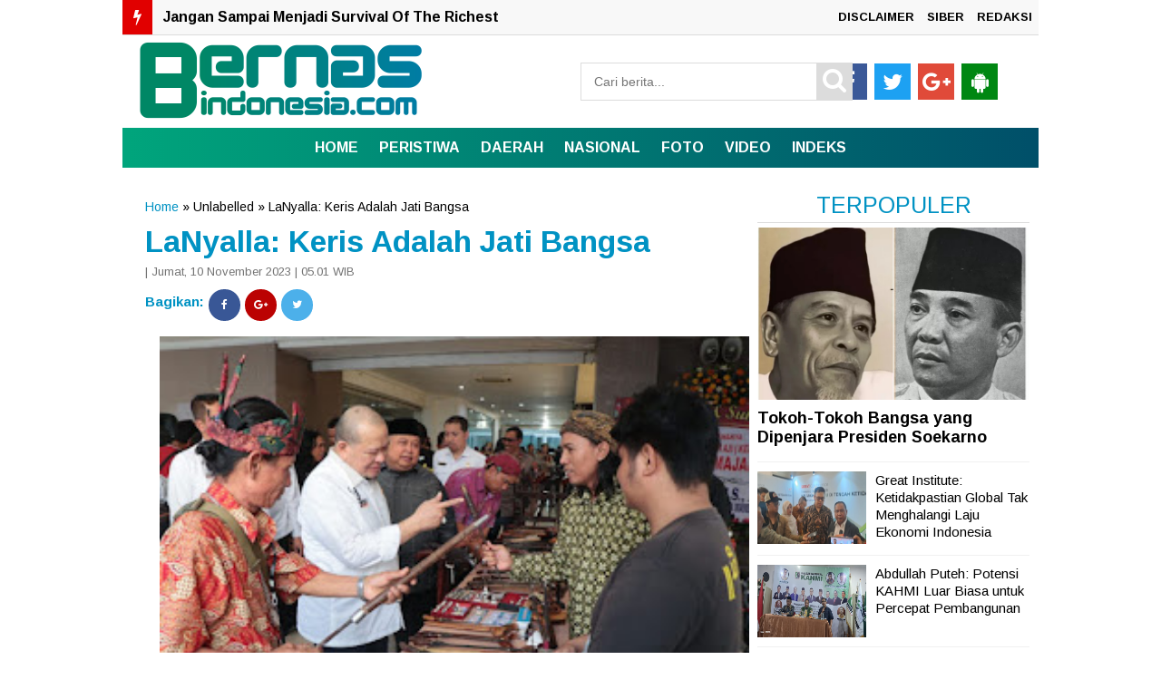

--- FILE ---
content_type: text/html; charset=UTF-8
request_url: https://www.bernasindonesia.com/2023/11/lanyalla20keris20adalah20jati20diri20ba.html
body_size: 30462
content:
<!DOCTYPE html>
<HTML dir='ltr'>
<head>
<link href='https://www.blogger.com/static/v1/widgets/2944754296-widget_css_bundle.css' rel='stylesheet' type='text/css'/>


<script type='text/javascript'>
var uri = window.location.toString();
if (uri.indexOf("%3D","%3D") > 0) {
  var clean_uri = uri.substring(0, uri.indexOf("%3D"));
    window.history.replaceState({}, document.title, clean_uri);
}
var uri = window.location.toString();
if (uri.indexOf("%3D%3D","%3D%3D") > 0) {
  var clean_uri = uri.substring(0, uri.indexOf("%3D%3D"));
    window.history.replaceState({}, document.title, clean_uri);
}
var uri = window.location.toString();
if (uri.indexOf("&m=1","&m=1") > 0) {
  var clean_uri = uri.substring(0, uri.indexOf("&m=1"));
    window.history.replaceState({}, document.title, clean_uri);
}
var uri = window.location.toString();
if (uri.indexOf("?m=1","?m=1") > 0) {
  var clean_uri = uri.substring(0, uri.indexOf("?m=1"));
    window.history.replaceState({}, document.title, clean_uri);
}
</script>

<meta charset='utf-8'/>
<title>LaNyalla: Keris Adalah Jati Bangsa | BERNASINDONESIA.COM</title>
<meta content='width=device-width,initial-scale=1,minimum-scale=1,maximum-scale=1' name='viewport'/>
<meta content='LaNyalla: Keris Adalah Jati Bangsa' property='og:title'/>
<meta content='https://www.bernasindonesia.com/2023/11/lanyalla20keris20adalah20jati20diri20ba.html' property='og:url'/>
<meta content='article' property='og:type'/>
<meta content='BERNASINDONESIA.COM' property='og:site_name'/>
<meta content='https://blogger.googleusercontent.com/img/b/R29vZ2xl/AVvXsEjA_bXD-GwJJpzJ4mGNAKSA-CeqoPWhD2-8-M-kP1w3fUuRsN7vOBeqKUdSU_cHobQg5NrQ2-ZhHvtehClIaFpx4jmY39f5pwoc7C7Zrp1qVhv-ZSlD4FqbeIfsIO8b1zASd-DvRx1M1VHgrajBKOlJFiVwh214KE1JIUjKgQHcmP8ecGtneCaVBJ3c-Nu9/s320/IMG_1171.jpeg' property='og:image'/>
<meta content='1200' property='og:image:width'/>
<meta content='630' property='og:image:height'/>
<meta content='' name='og:description'/>
<meta content='BERNASINDONESIA.COM' property='og:site_name'/>
<meta content='' property='fb:admins'/>
<meta content='' property='fb:app_id'/>
<meta content='' property='fb:pages'/>
<meta content='en_US' property='og:locale'/>
<meta content='en_GB' property='og:locale:alternate'/>
<meta content='id_ID' property='og:locale:alternate'/>
<meta content='summary_large_image' name='twitter:card'/>
<meta content='LaNyalla: Keris Adalah Jati Bangsa' property='twitter:title'/>
<meta content='' name='twitter:site'/>
<meta content='' name='twitter:creator'/>
<meta content='' name='msapplication-navbutton-color'/>
<meta content='#004F69' name='apple-mobile-web-app-status-bar-style'/>
<meta content='#004F69' name='theme-color'/>
<meta content='' property='og:description'/>
<style id='page-skin-1' type='text/css'><!--
/* -----------------------------------------------
Blogger Template Style
Name     : TOPIK
Author   : TOPIK
Url      : https://www.indotema.com/
----------------------------------------------- */
#navbar-iframe{height:0; visibility:hidden; display:none}
body{background:#fff;  color:#444; font-size:small; font-family:arimo; text-align:center; margin:0}
a:link{color:#f8f8f8; text-decoration:none}
a:visited{color:#dcdcdc; text-decoration:none}
a:hover{color:#0092C3; text-decoration:none}
a img{border-width:0}
.quickedit{display:none}
#header-inner{margin-left:auto; margin-right:auto}
#header-wrapper{background:#fff;  width:100%; max-width:1010px; margin:0px,  auto; padding-top:0px;}
#header{float:left; width:350px; text-align:left; color:#FF7300; padding:0px}
#header2{float:right; width:550px; margin-right:0px; text-align:left; color:#555}
.header .widget, .header2 .widget{margin:3px auto; padding:0px 0 2px}
.mobile #header-wrapper{background: #fff;  width: 100%; margin:0px auto; padding-top:0px}
.mobile #main-wrapper{width:100%; float:left; word-wrap:break-word}
.mobile #block1-wrapper, #block2-wrapper{width:100%; float:left; word-wrap:break-word; padding-top:5px}
.mobile #main-wrapper{width:100%; float:right; word-wrap:break-word; margin-bottom:0px;border: 0px solid #E3E3E3;}
.mobile .header .widget, .header2 .widget{margin:3px auto; padding:0px 0 2px}
#header h1, #header p{line-height:1.1em; text-transform:uppercase; font:bold 60px arimo; margin:0 auto; padding:5px}
#header a{color:#FF7300; text-decoration:none}
#header a:hover{color:#FF7300}
#header .description{max-width:100%; text-transform:none; letter-spacing:.01em; line-height:1.4em; font:12px Arial; color:#666; margin:0 auto; padding:0 5px 5px}
#header img{margin-right:auto; margin-left:auto}
#outer-wrapper{background:#fff; -moz-box-shadow: 0px 0px 0px #dcdcdc;-webkit-box-shadow: 0px 0px 0px #dcdcdc;box-shadow: 0px 0px 0px #dcdcdc; width:1010px; text-align:left; font-family:arimo; font-size:12px; margin:-5px auto; padding:0px}
.mobile #header h1, .mobile #header p{line-height:1.1em; text-transform:uppercase; text-align:left; color:#FFF; font:bold 35px arimo; margin:0 auto; padding:2px}
.mobile #header a{color:#Fff; text-decoration:none}
.mobile #header a:hover{color:#Fff}
.mobile #header .description{max-width:100%; text-transform:none; letter-spacing:.01em; line-height:1.4em; font:12px Arial; color:#666; margin:0 auto; padding:0 5px 3px}
#block1-wrapper, #block2-wrapper{width:1010px;  float:left;  word-wrap:break-word; padding-top:3px}
#atas-wrapper{width:680px; float:left; word-wrap:break-word; margin-left:10px}
#main-wrapper{width:680px;  float:left; word-wrap:break-word}
#sidebar-wrapper{width:300px;  float:right; word-wrap:break-word; margin-right:10px; margin-top:auto; position:relatif}
#sidebar2-wrapper, #sidebar5-wrapper, #block1{width:680px; float:right; word-wrap:break-word; margin-top:3px}
#sidebar3-wrapper{width:335px; float:left; word-wrap:break-word}
#sidebar4-wrapper{width:335px; float:right; word-wrap:break-word}
#sidebar6-wrapper, #block1{width:680px; float:left; word-wrap:break-word; margin-top:10px}
#bawah-wrapper{width:680px; float:left; word-wrap:break-word; margin-left:10px}
h2{line-height:1.4em; text-transform:none; color:#0092C3; margin:.5em 0 .25em}
h3.date-header{text-transform:none; font-size:13px; font-family:arimo; color:#747474; line-height:1.2em; margin:.1em 0}
.mobile #sidebar6-wrapper, #block1{width:100%; float:left; word-wrap:break-word; margin-top:3px}
.mobile #sidebar5-wrapper, #block1{ width:100%; float:left; word-wrap:break-word; margin-top:3px}
#sidebartop-wrapper{width:300px;  float:right; word-wrap:break-word; margin-right:10px; margin-top:auto; position:relatif}
.makesticking{background:none!important;position:fixed!important;top:65px;z-index:99;-webkit-transform:translateZ(0);}
#HTML3 .widget-content {padding:20px 0, 0, 0;margin:20px, 0, 0, 0;}
.post{border:0px solid #c4c4c4; margin:0 0 15px; padding:5px 15px 15px; }
.post a, .post a:link, .post a:visited{color:#0092C3; text-decoration:none}
.post h1, .post h2{font-family:arimo, sans-serif; font-size:280%; font-weight:700; line-height:1.2em; color:#000; margin:.0em 0px 0 0; padding:4px 0; }
.post h1 a, .post h1 a:visited, .post h1 strong, .post h2 a, .post h2 a:visited, .post h2 strong{display:block; text-decoration:none; color:#000; font-weight:700}
.post h1 strong, .post h1 a:hover, .post h2 strong, .post h2 a:hover{color:#747474}
.mobile .post h1, .post h2{font-family:arimo, sans-serif; font-size:200%; font-weight:400; line-height:1.2em; color:#000; margin:.0em 0p 0 0px; padding:4px 0px 5px 0px}
.post-body{border-top:0px solid #ddd; border-bottom:0px solid #ddd; padding-top:10px; margin:5px 0px .75em; text-align:left; font-size:16px;  font-family:Arial; line-height:1.6em; color:#000; font-weight:normal; }
.post-body h2{font-size:18px;  font-family:Arial; line-height:1.1em; color:#000; font-weight:bold; }
.mobile .post-body{padding-top:3px;  margin-left:-6px; margin-right:-6px; text-align:left;  font-size:16px; font-family:Arial; line-height:1.6em; color:#000; font-weight:normal;}
.post-body b{font-weight:bold;}
.mobile .post-body b{font-weight:bold;}
.post-footer{color:#666; text-transform:none; letter-spacing:.01em; font:12px Arial; line-height:1.4em; margin:.75em 0}
.comment-link{margin-left:.1em}
.post img, table.tr-caption-container{border:0px solid #e5e5e5; background:#fff}
.tr-caption-container img{border:none}
.clear{clear:both}
td.tr-caption{   font-size:70%;  background:#fff; color:#767676;  border-bottom:1px solid #0092C3; padding-bottom:5px;  line-height:1.1em;   float:left;     padding-left:5px; padding-right:5px}
.mobile td.tr-caption{font-size:10px;  background:#fff; color:#464646;   padding-bottom:2px;     float:left;     padding-left:10px; padding-right:10px}
.mobile table.tr-caption-container{margin:0px 0px 0px 0px;   border-bottom:0px solid #dcdcdc; background:#fff; margin-bottom: 10px}
.mobile .post img, .mobile table.tr-caption-container{margin-left:-20px; margin-right:-20px;}
.post-body img{width:650px; height:auto}
.post-body iframe{max-width:100%width:100%;height:450px}
.mobile .post-body img{max-width:100%;width:100%;height:auto}
.mobile .post-body iframe{max-width:100%; width:100%;height:400px}
.post blockquote {
background: #f9f9f9;
border-left: 10px solid #767676;
margin: 1.5em 10px;
padding: 0.5em 10px;
quotes: "\201C""\201D""\2018""\2019";
}
.post blockquote:before {
color: #ccc;
content: open-quote;
font-size: 4em;
line-height: 0.1em;
margin-right: 0.25em;
vertical-align: -0.4em;
}
.post blockquote p {
display: inline;
}
#blog-pager { clear:both; margin:0; padding:10px; text-align:center }
#blog-pager-older-link, #blog-pager-newer-link { float:none; margin:0; padding:0 }
#blog-pager-older-link a, #blog-pager-newer-link a { display:inline-block; background:#0092C3; padding:10px 15px; font-size:20px; font-weight:normal; color:#fff; transition: all 0.5s ease 0s }
#blog-pager-older-link:hover a, #blog-pager-newer-link:hover a { background:#000 }
.feed-links{clear:both;line-height:normal }
.mobile #blog-pager { clear:both; margin:10px; padding:0; text-align:center }
.mobile #blog-pager-older-link, .mobile #blog-pager-newer-link { float:none; margin:0; padding:0 }
.mobile #blog-pager-older-link a, .mobile #blog-pager-newer-link a { display:inline-block; background:#0092C3; padding:10px 15px; font-size:15px; font-weight:bold; color:#fff; transition: all 0.5s ease 0s }
.mobile #blog-pager-older-link:hover a, .mobile #blog-pager-newer-link:hover a { background:#000 }
.feed-links{clear:both;line-height:normal }
.sidebar h2, .footer h2{padding:7px 10px 7px 10px; margin-top:0px;  border-bottom:1px solid#dcdcdc; background-color:#fff; font-weight:700px; font-size:20px;color:#000; font-family:arimo;  }
.sidebar, .footer{color:#222; line-height:12px; border-top:none; font-size:15px; font-weight:400; font-family:arimo; line-height:17px; text-transform:none}
.sidebar li, .footer li{   line-height:1.35em;     margin:0px;     padding:7px 0px 7px;     border-bottom:1px dotted #DDD}
.sidebar .widget, .footer .widget{margin-bottom:10px; padding-top:0px}
.sidebar .widget-content{margin-bottom:20px; margin-top:0px; padding:0 5px 0 -6px;  border:0px solid #E1E1E1}
.footer .widget-content{margin:0 auto; padding:0 5px;  border:0px solid #E1E1E1; height:auto; overflow:hidden}
.sidebar a:link, .sidebar a:visited, .footer a:link, .footer a:visited{font-size:15px; line-height:16px; font-weight:400; font-family:'arimo', sans-serif; line-height:16px; text-transform:none; color:#000; text-decoration:none}
.sidebar li a:hover, .footer li a:hover{color:#747474}
.sidebar ul, .footer ul{list-style:none; margin:0; padding:5px 0}
.sidebar1 ul{list-style:none; padding:0px; margin:0px}
.sidebar1 .widget{margin:0px 0px 10px; padding:0px}
.sidebar img, .footer img{margin-right:0px; float:center}
.lili{display:block; font-family:Arial,serif; font-size:12px; border-top:0; background:none; padding-bottom:10px; overflow:hidden}
.creditpic{background:#0a2e56; width:1010px; border-top:1px solid #000; margin:0 auto; padding:0}
.credit{width:880px; line-height:1.6em; text-align:center; font-family:Arial; font-size:11px; color:#fff; overflow:hidden; clear:both; margin:0 auto; padding:10px}
.credit a:link, .credit a:visited{color:#cecdcd; text-decoration:none}
.credit a:hover{color:#FFF; text-decoration:none}
#footer1-wrapper, #footer2-wrapper, #footer3-wrapper, #footer4-wrapper{float:left;     width:240px;     height:auto;     margin:0px 10px 10px 0px;     position:relative;     background-color:#FFF}
#footer1-wrapper{margin-left:10px}
.mobile #footer1-wrapper, .mobile #footer2-wrapper, .mobile #footer3-wrapper,.mobile #footer4-wrapper{float:left;     width:100%;     height:auto;     margin:0px 10px 10px 0px;     position:relative;     background-color:#FFF}
.mobile #footer1-wrapper img{display:none; width:100%; height:auto;}
.mobile #footer2-wrapper img{display:none}
.mobile #footer3-wrapper img{display:none}
.mobile #footer4-wrapper img{display:none}
#empat_kolom h2{padding:5px 5px 5px 5px; margin:0 10px; position:absolute; background-color:#b40404; font-weight:bold; text-transform:uppercase; font-size:20px;color:#fff;  font-family:arimo; display:inline-block; z-index:100}
.post-thumbnail img{width:215px; height:120px; float:left;  margin-right:10px; border:0px !important; margin-bottom:10px}
.post-snippet:before{content:attr(data-snippet); display:none}
.mobile .post-thumbnail img{overflow:hidden; background:#fff; width:100px; height:100px; float:left;  margin-left:-5px; margin-right:5px;  border:0px !important; margin-bottom:10px;}
.mobile .post.dateHeader{font-size:5px; font-family:arimo; color:#dcdcdc}
.mobile .post.timestamp{font-size:5px; font-family:arimo; color:#dcdcdc}
.sidebar3 .widget-content{margin:-22px}
.sidebar1 h2{padding:7px 0px 0px 10px; background-color:#fff; font-weight:500px;  font-size:13px;color:#000; font-family:arimo; }
.sidebar1, .sidebar1 .entry-excerpt{color:#222; line-height:12px; border-top:none; font-size:15px; font-weight:normal; font-family:arimo; line-height:20px; text-transform:none}
.sidebar1 li{line-height:1.15em;  margin:0px;  padding:5px 0px;  border-bottom:1px dotted #DDD}
.sidebar1 .widget{margin-bottom:10px; padding-bottom:0px;  border-top:0px solid #E1E1E1}
.sidebar1 .widget-content{margin:0 auto; padding:0px 6px}
.sidebar1 a:link, .sidebar a:visited{font-size:16px;  font-weight:400; font-family:'arimo', sans-serif;  line-height:17px; text-transform:none; color:#000; text-decoration:none}
.sidebar1 li a:hover{color:#747474}
.sidebar1 ul{list-style:none; margin:0px; padding:5px 0 0px}
.sidebar1 img{margin-right:10px; float:center}
.sidebar1 .entry-title{font-size:12px; font-family:arimo; line-height:1.65em; color:#000; text-decoration:none;   margin-top:0px; margin-bottom:5px}
.sidebar10 h2{padding:5px 10px 7px 10px; background-color:#000; font-weight:400px; text-transform:uppercase; font-size:20px;color:#ffff00; font-family:arimo; display:inline-block; z-index:100}
.sidebar10, .sidebar10 .entry-excerpt{color:#222; line-height:12px; border-top:none; font-size:15px; font-weight:normal; font-family:arimo; line-height:20px; text-transform:none}
.sidebar10 li{line-height:1.65em;  margin:0px;  padding:7px 0px 7px;  border-bottom:0px dotted #DDD}
.sidebar10 .widget{margin-bottom:10px; padding:0px;  border:1px solid #000}
.sidebar10 .widget-content{margin:0 auto; padding:0 5px}
.sidebar10 a:link, .sidebar a:visited{font-size:15px;  font-weight:normal; font-family:arimo;  line-height:17px; text-transform:none; color:#000; text-decoration:none}
.sidebar10 li a:hover{color:#747474}
.sidebar10 ul{list-style:none; margin:0; padding:5px 0}
.sidebar10 img{margin-right:10px; float:left}
.sidebar10 .entry-title{font-size:12px; font-family:arimo; line-height:1.65em; color:#000; text-decoration:none;   margin-top:0px; margin-bottom:5px}
.mobile .sidebar1 img{display:none}
.block{ padding:10px; margin:0 0 10px 0; float:left}
.blocku{width:300px; padding:0 0px; height:70px; text-align:center; font-family:arimo; margin:0px 0px; font-size:18px;
font-weight:400; color:#000; line-height:1.2em}
.blocku:hover{color:#b40404}
#related-posts .sapo_img{width:300px; height:150px; border:0px solid #dcdcdc; padding:0px}
.related{font-family:arimo; margin:0px 0px; font-weight:700; font-size:20px; text-align:center;}
.kini{font-family:arimo; margin:20px 0px 20px; padding-bottom:10px; font-weight:700; font-size:20px; text-align:center;}
.mobile .blocku{width:100%; padding:0 0px; height:auto; text-align:left; font-family:arimo; margin:0px 0px; font-size:16px;
font-weight:400; color:#000; line-height:1.2em}
.mobile #related-posts .sapo_img{width:0px;height:0px; a:font-size:17px; font-family:arimo; font-weight:normal;}
.mobile .blocku{width:100%;  padding:0 5px; height:auto}
.mobile .related{font-family:arimo; margin:0px 0px; font-weight:normal; font-size:17px; text-align:center;}
.mobile .block:hover{color:# }
.mobile .block{ padding:5px;  margin:0 0 0px 0; float:center}
.mobile .blocku:hover{color:#b40404}
.smallpost1{font-family:arimo; color:#666; font-size:12px; font-weight:normal; padding-bottom:0px; padding-left:0px; margin-bottom:10px}
.postimage1{float:left; margin-right:10px}
.sapo li{width:320px;  float:left;  margin-bottom:10px}
html, body, div, span, applet, object, iframe, h1, h2, h3, h4, h5, h6, p, blockquote, pre, a, abbr, acronym, address, big, cite, code, del, dfn, em, img, ins, kbd, q, s, samp, small, strike, strong, sub, sup, tt, var, b, u, i, center, dl, dt, dd, ol, ul, li, fieldset, form, label, legend, table, caption, tbody, tfoot, thead, tr, th, td, article, aside, canvas, details, embed, figure, figcaption, footer, header, hgroup, menu, nav, output, ruby, section, summary, time, mark, audio, video{margin:0; padding:0; border:0; font-size:100%; font:inherit; vertical-align:baseline}
*{padding:0; margin:0}
clear{clear:both}
article, aside, details, figcaption, figure, footer, header, hgroup, menu, nav, section{display:block}
body{line-height:1}
ol, ul, li{list-style:none}
blockquote, q{quotes:none}
blockquote:before, blockquote:after, q:before, q:after{content:''; content:none}
table{border-collapse:collapse; border-spacing:0}
a:hover, a:focus{color: #747474}
p a, p a:visited{line-height:inherit}
a, a:link{color:#b40404; text-decoration:none; outline:0}
.HeadlineMobile h2{padding:7px 5px 5px 5px; margin:0px 15px; position:absolute; background-color:#b40404; font-weight:bold; text-transform:uppercase; font-size:13px;color:#fff; font-family:arimo; display:inline-block; z-index:1010}
.HeadlineMobile{width:100%; float:center; word-wrap:break-word; margin-right:0; margin-left:0; position:center}
.HeadlineMobile li{line-height:1.65em;  margin:0px;  padding:7px 0px 7px;  border-bottom:1px dotted #DDD}
.HeadlineMobile .widget{margin-bottom:10px; padding:0px;  border:0px solid #000}
.HeadlineMobile .widget-content{margin:0 auto; padding:0 0px}
.HeadlineMobile li a:hover{color:#747474}
.HeadlineMobile ul{list-style:none; padding:5px 0}
.HeadlineMobile img{margin-right:10px; float:left}
.HeadlineMobile .entry-title{font-size:12px; font-family:arimo; line-height:1.65em; color:#000; text-decoration:none;   margin-top:0px; margin-bottom:5px}
.mobile #outer-wrapper, .mobile #block1-wrapper, .mobile #block2-wrapper, .mobile #atas-wrapper, .mobile #main-wrapper,
.mobile #sidebar1-wrapper{float:none; width:auto !important; max-width:100% !important; margin:0 auto;}
.mobile #sidebar-wrapper{width:100%; float:center; word-wrap:break-word; margin-right:0; margin-left:0; position:center}
#sidebar2-wrapper{float:none; width:auto !important; max-width:320px !important; margin:0 auto}
.nav3{background:#004F69; border-top:0px solid #000; text-align:center;  padding:15px 5px 15px ; font-size:12px}
.nav3 li a{display:inline-block; text-align:center; background:#004F69;  padding:3px 0 10px 10px;  color:#fff}
.nav3 ul li{display:inline-block; text-align:center; float:center; display:inline; padding:10px 5px 15px ; width:auto; margin-top:10px}
.fo{background:#000; padding:7px 4px; margin-bottom:-20px; font-size:x-small; color:#fff; text-align:center}
.navmetrofix {width:100%; position:fixed; top:0; left:0; right:0; z-index:12345 }
.navmetro { width:100%; margin:0 auto; padding:0; border-bottom:0px color:#b40404}
.menubar {width:100%; background: #0092C3; -moz-box-shadow: 0px 0px 20px #dcdcdc;-webkit-box-shadow: 0px 0px 20px #dcdcdc;box-shadow: 0px 0px 0px #dcdcdc;   /* Old browsers */
background: -moz-linear-gradient(left, #0078E1 0%, #0078E1 100%); /* FF3.6-15 */
background: -webkit-linear-gradient(left, #0078E1 0%,#0078E1 100%); /* Chrome10-25,Safari5.1-6 */
background: linear-gradient(to right, #00A57C 0%,#004F69 100%); /* W3C, IE10+, FF16+, Chrome26+, Opera12+, Safari7+ */
filter: progid:DXImageTransform.Microsoft.gradient( startColorstr='#0078E1', endColorstr='#0078E1',GradientType=1 ); /* IE6-9 */; margin:0 auto; padding:0; border-bottom:0px solid#b40404;}
.menubar ul { list-style:none; margin:0; padding:0; text-align:center }
.menubar ul li { display:inline-block; margin:0 ;padding:0 }
.menubar ul li a { display:inline-block; color:#fff; font-size:16px; font-weight:700; text-transform:uppercase; line-height:normal; border:none; margin:0; padding:13px 10px; transition: all 0.2s ease 0s }
.menubar ul li:last-child a { cursor:pointer; color:#fff }
.menubar ul li:last-child img { width:25px; height:auto; vertical-align:middle }
.menubar ul li:hover a {background: #000; color:#fff }
.menubar ul li span { display:none }
.menubar ul li ul.flip { display:none; position:absolute;  z-index:100; background:white; width:200px; text-align:left; margin:0; padding:0; border:1px solid #dfdfdf }
.menubar ul li:hover ul.flip { display:block; margin-top:0 }
.menubar ul li ul li { float:none; display:block; border-bottom:1px solid #dfdfdf ; margin:0  }
.menubar ul li ul li:last-child { border-bottom:0 }
.menubar ul li ul li a { display:block; font-size:13px; padding:15px}
.menubar ul li ul li:hover a { background:#0092C3; color:white }
.menubar ul li .down { display:none }
.mobile .navmetro {overflow: auto; max-height: auto; white-space: nowrap;}
.mobile .navmetro { width:100%; margin:0 auto; padding:0; border-bottom:0px color:#b40404}
.mobile .menubar {width:800px; background: #0092C3; -moz-box-shadow: 0px 0px 20px #dcdcdc;-webkit-box-shadow: 0px 0px 20px #dcdcdc;box-shadow: 0px 0px 0px #dcdcdc;   /* Old browsers */
background: -moz-linear-gradient(left, #0078E1 0%, #0078E1 100%); /* FF3.6-15 */
background: -webkit-linear-gradient(left, #0078E1 0%,#0078E1 100%); /* Chrome10-25,Safari5.1-6 */
background: linear-gradient(to right, #00A57C 0%,#004F69 20%); /* W3C, IE10+, FF16+, Chrome26+, Opera12+, Safari7+ */
filter: progid:DXImageTransform.Microsoft.gradient( startColorstr='#0078E1', endColorstr='#0078E1',GradientType=1 ); /* IE6-9 */; margin:0 auto; padding:0; border-top:0px solid#dcdcdc; border-bottom:0px solid#dcdcdc }
.mobile .menubar ul { list-style:none; margin:5; padding:0; text-align:left }
.mobile .menubar ul li { display:inline-block; margin:0 ;padding:0 }
.mobile .menubar ul li a { display:inline-block; color:#fff; font-size:15px; font-weight:600; text-transform:uppercase; line-height:normal; border:none; margin:0; padding:12px 10px; transition: all 0.2s ease 0s }
.mobile .menubar ul li:last-child a { cursor:pointer; color:#fff }
.menubar ul li:last-child img { width:25px; height:auto; vertical-align:middle }
.mobile .menubar ul li:hover a { color:#dcdcdc }
.menubar ul li span { display:none }
.menubar ul li ul.flip { display:none; position:absolute;  z-index:100; background:white; width:200px; text-align:left; margin:0; padding:0; border:1px solid #dfdfdf }
.menubar ul li:hover ul.flip { display:block; margin-top:0 }
.menubar ul li ul li { float:none; display:block; border-bottom:1px solid #dfdfdf ; margin:0  }
.menubar ul li ul li:last-child { border-bottom:0 }
.menubar ul li ul li a { display:block; font-size:13px; padding:15px}
.menubar ul li ul li:hover a { background:#0092C3; color:white }
.menubar ul li .down { display:none }
.breadcrumbs{background-color:#fff; font:normal normal 14px arimo, 'Open Sans',serif,sans-serif; font-weight:400; color:#000; margin:0; padding:7px 0px 7px 0px}
.mobile .breadcrumbs{background-color:#fff; font:normal normal 12px arimo, 'Open Sans',serif,sans-serif; font-weight:400; color:#000; margin-top:-20px; padding:3px 0px 0px 0px}
#sapoandiee{width:350px; overflow:hidden; padding-top:10px}
#sapoandiee h1{background:#ddd; margin-bottom:10px; margin-top:0; color:#f00; padding:0 0 7px 10px; text-transform:none}
#sapoandiee h1 a, #sapoandiee h1 a:link, #sapoandie h1 a:visited{color:#000}
#sapoandiee h1 a:hover{color:#0092C3}
#sapoandiee .col_sapoandiee{width:150px; height:160px; float:left; padding-left:3px; border:0px solid #a3a3a3; padding-right:10px; text-align:left}
#sapoandiee .col_sapoandie:hover{border:0px solid #f60}
#sapoandiee .sapoandiee_img{margin:0px; width:155px; height:85px}
#sapoandiee .sapoandiee_img:hover{opacity:.7; filter:alpha(opacity=70); -moz-opacity:.7; -khtml-opacity:.7}
#sapoandiee .posttitle{height:20px; border:0 none; line-height:5px; margin:0 0 5px; padding:2px}
#sapoandiee .posttitle a, #sapoandiee .posttitle a:link, #sapoandiee .posttitle a:visited{font-size:14px; font-weight:normal; line-height:18px; text-transform:none; color:#000}
#sapoandiee .posttitle a:hover{text-decoration:none; color:#0092C3}
#msapoandie .msapoandie_img:hover{opacity:.7; filter:alpha(opacity=70); -moz-opacity:.7; -khtml-opacity:.7}
#msapoandie .posttitle{height:30px; border:0 none; line-height:8px; margin:10px 0px 15px; padding:2px}
#msapoandie .posttitle a{padding-left:20p; margin-top:10px;  font-size:22px; font-family:arimo; line-height:1.25em; color:#000; text-decoration:none}
#msapoandie .posttitle a:hover{color:#0092C3; text-decoration:none}
#msapoandie .msapoandie_img{width: 220px;height: 120px; float:left; margin-right:5px; margin-left:5px}
.mobile #msapoandie {width:100%; float:left;margin-bottom:0px; margin-left:-10px; margin-right:5px;border-bottom:0px solid#ddd}
.mobile #msapoandie .msapoandie_img{width:120px;height: 80px; float:left; margin-right:5px; margin-left:5px}
.mobile #msapoandie .posttitle a{font-size:16px; font-family:arimo; line-height:1.25em; color:#000; text-decoration:none}
.mobile #msapoandie .posttitle a:hover{color:#0092C3; text-decoration:none}
.mobile #msapoandie .posttitle{height:20px; border:0 none; line-height:8px; margin:5px 0 5px; padding:2px}
/* Popular Post Style 1 */
#PopularPosts1 ul{padding:10px 0;margin-top:-15px;}
.PopularPosts .item-thumbnail{margin:0}
.PopularPosts .widget-content ul{padding:0;margin-top:-7px}
.PopularPosts .item-title a{text-decoration:none;font-weight:400;font-size:15px;color:#000;line-height:1.2em;transition:all ease-in-out .1s;}
.PopularPosts .item-title{padding-bottom:.4em}
.PopularPosts .widget-content ul li:hover a,.PopularPosts .widget-content ul li a:hover{color:#0092C3;}
.PopularPosts li:first-child .item-snippet{position:absolute;top:0;opacity:0;visibility:hidden;width:85%;left:11px;color:#fff;background-color:rgba(172,22,172,.83);padding:10px;font-size:90%;line-height:normal;transition:.3s}
.PopularPosts li:hover:first-child .item-snippet{top:20%;opacity:1;visibility:visible}
.PopularPosts img{width:100%;height:100%}
.PopularPosts .widget-content ul li{list-style:none;margin:10px 0 0!important;padding:0 0 10px!important;line-height:1.3em!important;position:relative;border-bottom:1px solid #f1f1f1}
.PopularPosts li .item-snippet{display:none}
.PopularPosts li .item-thumbnail{width:120px;height:80px;margin:0 10px 0 0;overflow:hidden;float:left}
.PopularPosts li:first-child .item-thumbnail{width:100%;height:100%;max-height:190px;overflow:hidden;margin-bottom:10px}
.PopularPosts li:first-child .item-content{position:relative}
.PopularPosts li:first-child .item-thumbnail,.PopularPosts li:first-child .item-snippet{display:block}
.PopularPosts li:first-child .item-title a{font-size:18px;line-height:1.2em;font-weight:700}
.mobile .PopularPosts .widget-content ul li{list-style:none;margin:10px 0 0!important;padding:0 5px 10px 5px!important;line-height:1.3em!important;position:relative;border-bottom:1px solid #f1f1f1}
.mobile #PopularPosts1 ul{padding:10px 0;margin-top:-15px;}
.mobile .PopularPosts li:first-child .item-thumbnail{width:100%;height:100%;max-height:190px;overflow:hidden;margin-bottom:10px}
.mobile .PopularPosts li .item-thumbnail{width:120px;height:80px;margin:0 10px 0 0;overflow:hidden;float:left}
.mobile .PopularPosts li:first-child .item-title a{text-align:center;  height:100px; font-size:18px;line-height:1.3em;font-weight:700}
.mobile .PopularPosts .item-title a{text-decoration:none;font-weight:400;font-size:15px;color:#000;line-height:1.2em;transition:all ease-in-out .1s;}
.TagThis{font-size:14px;color:#0092C3; clear:both;padding:10px 0;line-height:30px}
.TagThis .Taglist{color:#fff;display:inline-table}
.TagThis .Taglist a{color:#000;padding:6px 10px;background:#ddd}
.TagThis .Taglist:nth-child(1) a{background:#0092C3;color:#fff;padding:6px 20px;}
.list_cat{display:none}
.list_cat:first-child{display:inline}
.list_cat,#indexberita ul li .item-snippet{display:none}
.list_cat:first-child{float:left; font: arimo; font-size:10px color:#00A57C; font-weight:700; margin:0px 3px 0 0px; display:inline;text-transform:uppercase}
.list_cat:first-child::after{content:'  '}
.mobile .list_cat:first-child{float:left; font: arimo; font-size:10px color:#00A57C; font-weight:500; margin:0px 3px 0 0px; display:inline;text-transform:uppercase}
#TopList20142 li{
float:right;
padding:0;
margin:0px 0px 0px 0px;
}
#TopList20142 span.post-meta-post4 {
display:none;
}
#TopList20142 li:nth-child(1) {
width:657px;
height:375px;
float:left;
position:relative;
}
.mobile #TopList20142 li:nth-child(2) {display:none}
.mobile #TopList20142 li:nth-child(3) {display:none}
.mobile #TopList20142 li:nth-child(1) {
width:100%;
height:auto;
margin-bottom:20px;
float:left;
position:relative;
}
.mobile #TopList20142 li:nth-child(1) img{
width:100%;
max-height:260px;
float:left;
}
.mobile #TopList20142 li:nth-child(1) a{
color:#fff;
font-size:20px;
line-height:25px;
font-family: arimo;
font-weight:700;
}
.mobile #TopList20142 li:nth-child(1) a:hover{
color:#ff0000;
}
.mobile #TopList20142 li:nth-child(1) img{
width:100%;
max-height:260px;
float:left;
}
.mobile #TopList20142 li:nth-child(1) h3 {display:inline-block; text-transform:none; background: #0092C3; -moz-box-shadow: 0px 0px 20px #dcdcdc;-webkit-box-shadow: 0px 0px 20px #dcdcdc;box-shadow: 0px 0px 0px #dcdcdc;   /* Old browsers */
background: -moz-linear-gradient(left, #0078E1 0%, #0078E1 100%); /* FF3.6-15 */
background: -webkit-linear-gradient(left, #0078E1 0%,#0078E1 100%); /* Chrome10-25,Safari5.1-6 */
background: linear-gradient(to right, #00A57C 0%,#004F69 100%); /* W3C, IE10+, FF16+, Chrome26+, Opera12+, Safari7+ */
filter: progid:DXImageTransform.Microsoft.gradient( startColorstr='#0078E1', endColorstr='#0078E1',GradientType=1 ); /* IE6-9 */;  padding:5px 3px;position:absolute;bottom:0;left:0;opacity:0.9;width:auto; max-height:260px; }
#TopList20142 li:nth-child(1) a{
color:#fff;
font-size:35px;
line-height:40px;
font-family: arimo;
font-weight:900;
}
#TopList20142 li:nth-child(1) a:hover{
color:#FFBF00;
}
#TopList20142 li:nth-child(2) a{
color:#fff;
font-size:15px;
line-height:20px;
font-family: arimo;
font-weight:700;
}
#TopList20142 li:nth-child(2) a:hover{
color:#FFBF00;
}
#TopList20142 li:nth-child(3) a{
color:#fff;
font-size:15px;
line-height:20px;
font-family: arimo;
font-weight:700;
}
#TopList20142 li:nth-child(3) a:hover{
color:#FFBF00;
}
#TopList20142 li:nth-child(1) img{
width:667px;
height:375px;
float:left;
}
#TopList20142 li:nth-child(1) h3 {background: #e10000; -moz-box-shadow: 0px 0px 20px #dcdcdc;-webkit-box-shadow: 0px 0px 20px #dcdcdc;box-shadow: 0px 0px 0px #dcdcdc;   /* Old browsers */
background: -moz-linear-gradient(left, #0078E1 0%, #0078E1 100%); /* FF3.6-15 */
background: -webkit-linear-gradient(left, #0078E1 0%,#0078E1 100%); /* Chrome10-25,Safari5.1-6 */
background: linear-gradient(to right, #00A57C 0%,#004F69 100%); /* W3C, IE10+, FF16+, Chrome26+, Opera12+, Safari7+ */
filter: progid:DXImageTransform.Microsoft.gradient( startColorstr='#0078E1', endColorstr='#0078E1',GradientType=1 ); /* IE6-9 */;  padding:5px 3px;position:absolute;bottom:0;left:0;opacity:0.9;width:661px;height:auto;}
#TopList20142 li:nth-child(2) {
width:335px;
height:235;
position:relative;
margin-bottom:20px;
margin-left:5px;
}
#TopList20142 li:nth-child(2) h3 {background: #e10000; -moz-box-shadow: 0px 0px 20px #dcdcdc;-webkit-box-shadow: 0px 0px 20px #dcdcdc;box-shadow: 0px 0px 0px #dcdcdc;   /* Old browsers */
background: -moz-linear-gradient(left, #0078E1 0%, #0078E1 100%); /* FF3.6-15 */
background: -webkit-linear-gradient(left, #0078E1 0%,#0078E1 100%); /* Chrome10-25,Safari5.1-6 */
background: linear-gradient(to right, #00A57C 0%,#004F69 100%); /* W3C, IE10+, FF16+, Chrome26+, Opera12+, Safari7+ */
filter: progid:DXImageTransform.Microsoft.gradient( startColorstr='#0078E1', endColorstr='#0078E1',GradientType=1 ); /* IE6-9 */;   padding:5px 3px;position:absolute;bottom:0;left:0;opacity:0.9;width:329px;height:auto;}
#TopList20142 li:nth-child(2) img {
width:335px;
height:175px;
}
#TopList20142 li:nth-child(3) {
width:335px;
height:175px;
position:relative;
margin-left:5px;
}
#TopList20142 li:nth-child(3) img{
width:335px;
height:175px;
}
#TopList20142 li:nth-child(3) h3 {background: #e10000; -moz-box-shadow: 0px 0px 20px #dcdcdc;-webkit-box-shadow: 0px 0px 20px #dcdcdc;box-shadow: 0px 0px 0px #dcdcdc;   /* Old browsers */
background: -moz-linear-gradient(left, #0078E1 0%, #0078E1 100%); /* FF3.6-15 */
background: -webkit-linear-gradient(left, #0078E1 0%,#0078E1 100%); /* Chrome10-25,Safari5.1-6 */
background: linear-gradient(to right, #00A57C 0%,#004F69 100%); /* W3C, IE10+, FF16+, Chrome26+, Opera12+, Safari7+ */
filter: progid:DXImageTransform.Microsoft.gradient( startColorstr='#0078E1', endColorstr='#0078E1',GradientType=1 ); /* IE6-9 */;    ;padding:5px 3px;position:absolute;bottom:0;left:0;opacity:0.9;width:329px;height:auto;}
.title-top-list {
width:980px;
border-bottom:0px solid #ccc;
font-size:24px;
font-weight: bold;
font-family: arimo;
padding-bottom:10px;
margin-bottom:8px;
text-transform: uppercase;
color:#E10000;
}
.link-top-list {
font-size:18px;
font-weight: bold;
font-family: arimo;
float:right;
color:#fff;
margin-top:10px;
}
#TopList20143 li{
float:right;
padding:0;
margin:0px 0px 0px 0px;
}
#TopList20143 span.post-meta-post4 {
display:none;
}
#TopList20143 li:nth-child(1) {
width:660px;
height:358px;
float:left;
position:relative;
}
#TopList20143 li:nth-child(1) a{
color:#fff;
font-size:35px;
line-height:40px;
font-family: arimo;
font-weight:900;
}
#TopList20143 li:nth-child(1) a:hover{
color:#dcdcdc;
}
#TopList20143 li:nth-child(2) a{
color:#fff;
font-size:18px;
line-height:22px;
font-family: arimo;
font-weight:700;
}
#TopList20143 li:nth-child(2) a:hover{
color:#dcdcdc;
}
#TopList20143 li:nth-child(3) a{
color:#fff;
font-size:18px;
line-height:22px;
font-family: arimo;
font-weight:700;
}
#TopList20143 li:nth-child(3) a:hover{
color:#dcdcdc;
}
#TopList20143 li:nth-child(1) img{
width:660px;
height:358px;
float:left;
}
#TopList20143 li:nth-child(1) h3 {background: #000;  padding:5px 3px;position:absolute;bottom:0;left:0;width:654px;height:auto;}
#TopList20143 li:nth-child(2) {
width:330px;
height:175px;
position:relative;
margin-bottom:0px;
margin-left:0px;
float:left;
}
#TopList20143 li:nth-child(2) h3 {background: #000;   padding:5px 3px;position:absolute;bottom:0;left:0;width:324px;height:auto;}
#TopList20143 li:nth-child(2) img {
width:330px;
height:175px;
}
#TopList20143 li:nth-child(3) {
width:330px;
height:175px;
position:relative;
margin-left:-5px;
float:right;
}
#TopList20143 li:nth-child(3) img{
width:330px;
height:175px;
}
#TopList20143 li:nth-child(3) h3 {background: #000;    ;padding:5px 3px;position:absolute;bottom:0;left:0;width:324px;height:auto;}
.title-top-list {
width:auto;
border-bottom:0px solid #ccc;
font-size:24px;
font-weight: bold;
font-family: arimo;
padding-bottom:10px;
margin-bottom:8px;
text-transform: uppercase;
color:#E10000;
}
.link-top-list {
font-size:18px;
font-weight: bold;
font-family: arimo;
float:right;
color:#fff;
margin-top:10px;
}
.kop h2{background-color:#fff;   border-bottom:0px solid#0092C3; font-size:28px; font-weight:700; font-family: arimo, color:#0092C3; margin:0; padding:5px 0 5px 10px; text-shadow:0 0px 0px #333}
.mobile .kop h2{background-color:#fff;   border-bottom:0px solid#0092C3; font-size:17px; font-weight:700; font-family: arimo, color:#0092C3; margin:0; padding:15px 0 5px 10px; text-shadow:0 0px 0px #333}
sidebar1 h2.sidebar h2, .terbaru h2, .terbaru1 h2{background-color:#fff;   border-bottom:0px solid#dcdcdc; font-size:22px; font-weight:400; font-family: arimo, "Din Bold",Arial,Helvetica,sans-serif; color:#767676; margin:0; padding:5px 0 5px 10px; text-shadow:0 0px 0px #333}
.sidebar1 h2, .commentsfb h2{margin:0 0 10px 0; border-bottom:1px solid#dcdcdc; padding-bottom:2px; font-family: arimo, "Din Bold",Arial,Helvetica,sans-serif; font-size:20px; min-height:24px}
#\ekstop{
margin:15px 0px;
padding:-2px;
width:100%;
}
#HeadlineDekstop h2{  margin:20px 5px;   font-weight:400;  font-size:20px;color:#000; font-family:arimo; }
.mobile #HeadlineDekstop h2{ margin:0px 5px;   font-weight:400;  font-size:20px;color:#000; font-family:arimo;}
#dua_kolom{
margin:10px 0px;
padding:-2px;
float:center;
width:100%px;
}
.mobile #dua_kolom img{width:100%; height:auto; margin-top:5px}
.mobile #dua_kolom{
margin:5px 0px;
padding:-2px;
width:100%;
}
#tiga_kolom{
margin:10px 0px 10px px;
padding:5px 5px 10px;
text-align:center;
float:center;
width:auto;
}
#tiga_kolom h2{text-align:left; background:#fff; font-weight:400; font-size:20px;color:#767676; font-family:arimo;}
/* Search Box */
#search-box {position: relative;width: 300px;margin-top:30px; margin-left:45px; margin-bottom:10px;}
#search-form {height: 40px;border: 1px solid #dcdcdc;-webkit-border-radius: 0px;-moz-border-radius: 0px;border-radius: 0px;background-color:#ffff;overflow: hidden;}#search-text {font-size: 14px;color: #ddd;border-width: 0;background: transparent;}#search-box input[type="text"]{width: 90%;padding: 12px 0 15px 1em;color: #acacac;outline: none;}#search-button {position: absolute;top: 0;right: 0;height: 42px;width: 40px;font-size: 14px;color: #fff;text-align: center;line-height: 42px;border-width: 0;background-color: #dcdcdc;-webkit-border-radius: 0px 0px 0px 0px;-moz-border-radius: 0px 0px 0px 0px; border-radius: 0px 0px 0px 0px;cursor: pointer;}
#search-box i {float:center; margin-top: 5px; }
.sosmedtop { margin:0; padding:0; position:absolute; top:70px; right:180px }
.sosmedtop ul { list-style:none; margin:0; padding:0 0px}
.sosmedtop ul li { display:inline-block; margin:0px; padding:0px 0px 2px 5px}
.sosmedtop ul li a { display:inline-block; width:40px; height:40px; text-align:center; line-height:40px; color:white; background:white; border-radius:0px }
.sosmedtop ul li:hover a { color:#dcdcdc }
.sosmedtop ul li:first-child a { background: #3B5998  }
.sosmedtop ul li:nth-child(2) a { background:#1DA1F2 }
.sosmedtop ul li:nth-child(3) a { background:#E04A39 }
.sosmedtop ul li:nth-child(4) a { background:#008712 }
.sosmedtop ul li:nth-child(5) a { background:#b40404 }
.sosmedtop i {float:center; margin-top: 8px; }
/* Tombol Share dengan CSS */
#share-this{ display:inline-block; overflow:hidden; margin-top:10px; text-align:center}
#share-this a{width:35px; height:35px; float:left; color:#fff; padding:0px; text-align:center; margin:0px 5px 0 0; line-height:35px; border-radius:50px;}
.shareit {font:normal normal 15px arimo, 'Open Sans',serif,sans-serif; font-weight:700; color:#0092C3; float:left; padding:5.5px 5px 6px 0 }
#share-this a.this-fb{background:#395796;border-bottom:0px solid #0e2e6e}
#share-this a.this-tw{background:#4cb0ea;border-bottom:0px solid #3397db}
#share-this a.this-gp{background:#bb0202;border-bottom:0px solid #a20606}
#share-this a.this-wa{background:#00C382;border-bottom:0px solid #00C382}
#share-this a.this-tel{background: #508BA9;border-bottom:0px solid #000080}
#share-this a.this-fb:hover {background:#0e2e6e}
#share-this a.this-tw:hover{background:#3397db}
#share-this a.this-gp:hover {background:#a20606}
#share-this a.this-wa:hover {background:#006946}
#share-this a.this-tel:hover {background:#808080}
#share-this i{float:center; margin-top:5px;}
.multimedia {background:#F6F6F6; font:normal normal 16px arimo, 'Open Sans',serif,sans-serif; font-weight:700; color:#0092C3;  float:center;
padding:10px 10px 10px 10px }
.mobile .multimedia{background:none}
.fotosatu {background:#000; font:normal normal 23px arimo, 'Open Sans',serif,sans-serif; font-weight:700; color:#fff;  float:center;
padding:10px 10px 10px 10px }
.mobile .fotosatu {background:#fff; font:normal normal 23px arimo, 'Open Sans',serif,sans-serif; font-weight:700; color:#000;  float:center;
padding:10px 10px 10px 10px }
.mobile #header-wrapper { width:100%;  padding:0; border-bottom:0px solid#dcdcdc}
.mobile #header { width:100%; float:none; text-align:center; padding:0px 0;}
.mobile #header {border-bottom:0px solid#000 }
.mobile #header img {float:none; width:200px; height:auto; padding-top:0px; margin-left:5px; }
.mobile .navmobile { display:none }
.mobile .iconmenu { background:none; color:#004F69; border:0; position:absolute; top:0px; right:0; padding:20px; margin:0; cursor:pointer; z-index:1; outline:0 }
.mobile .iconmenu img, .iconcari img {width:55px; color:#000; height:auto }
.mobile .iconcari { background:none; color:#004F69; border:0; position:absolute; right:40px; top:0px; padding:20px; cursor:pointer; z-index:1; outline:0 }
.mobile .chanelpaper { margin:0; padding:10px 0; background:#f9f9f9; display:none; position:fixed; top:41px; left:0; right:0; z-index:12345; border-bottom:1px solid#ccc }
.mobile #itembox { position:relative; width:100%; margin:0 auto; padding:0;  }
.mobile #itemform { overflow: hidden; border:1px solid#ccc }
.mobile #itemtext { border:0; background:transparent; text-decoration:none }
.mobile #itembox input[type="text"]{ width:100%; padding:12px 0; color:#999 ; outline:none; font-size:16px; text-indent:60px }
.mobile #itembutton { position:absolute; top:0; left:0; bottom:0; background:none; cursor:pointer; padding:0 10px; border:none; color:crimson; font-size:20px }
.mobile #itembutton img, #itemclose img { width:25px; height:auto; vertical-align:middle }
.mobile #itemclose { position:absolute; top:0; right:0; bottom:0; background:none; border:0; padding:0 10px; font-size:20px;  color:crimson }
.mobile .navmenu { overflow:hidden; width:100%; margin:0px; auto ;padding:0; background: #000; -moz-box-shadow: 0px 0px 20px #dcdcdc;-webkit-box-shadow: 0px 0px 20px #dcdcdc;box-shadow: 0px 0px 0px #dcdcdc;   /* Old browsers */
background: -moz-linear-gradient(left, #0078E1 0%, #0078E1 100%); /* FF3.6-15 */
background: -webkit-linear-gradient(left, #0078E1 0%,#0078E1 100%); /* Chrome10-25,Safari5.1-6 */
background: linear-gradient(to right, #008765 0%,#004F69 100%); /* W3C, IE10+, FF16+, Chrome26+, Opera12+, Safari7+ */
filter: progid:DXImageTransform.Microsoft.gradient( startColorstr='#0078E1', endColorstr='#0078E1',GradientType=1 ); /* IE6-9 */;  }
.mobile .navmenu ul { list-style:none ; margin:0; padding:0; text-align:center }
.mobile .navmenu li { display:inline-block; margin:0; padding:0 }
.mobile .navmenu li a { display:block; vertical-align:middle; text-decoration:none; font-size:17px; font-weight:700; color:white; padding:10px 10px; margin:0; text-transform:uppercase; transition: all 0.2s linear 0s }
.mobile .navmenu li:hover a { color:#dcdcdc }
.mobile .navmenu.flaying { position:relative; top:60px }
.mobile .navmenu ul { text-align:left }
.mobile .navmenu ul li { display:block; border-bottom:1px solid#bbb }
.mobile .navmenu ul li:last-child { border-bottom:0 }
.mobile .navmenu ul li a { padding:15px }
.mobile .navmenu {  display:none; width:100% }
.mobile .navmobile { display:block }
.mobile .chanelpaper { top:0px }
.mobile #itembox { width:100% }
.mobile .main-header { margin:0 }
#Image1{text-align:center;}
#Image2{text-align:center; width:100%; height:auto;}
#Image3 img{float:center; text-align:center; width:100%; height:auto;}
#Label1 h2{ border-bottom:1px solid#dcdcdc; padding: 10px; margin-bottom:10px; font-size: 20px;color:#000;   font-family:arimo;    text-align:center;      font-weight: 400 }
#Label1 li{ float:left; width:93%;  padding:10px;}
#Label1 ul li a, #Label1 ul li span {  font-size:15px;}
#Label1 ul li:hover a, #Label1 ul li:hover span { color:000;  }
#Label1 widget{margin-bottom:50px;}
.mobile .berita_selanjutnya2{padding-top:-15px}
.berita_selanjutnya2 li.indext{margin-top:-17px; border-top:0px solid #000; padding:5px 0px 10px; font:bold 15px arimo; background:#fff; color:#000; border-bottom:0px none; list-style:none}
.indext a, .indext a:link, .indext a:visited{background:#fff; color:#000;}
.indext a:hover{color:#747474 !important; text-decoration:none}
.fl{float:left}
.fr{float:right}
.smoothscroll-top {
position:fixed;
opacity:0;
visibility:hidden;
overflow:hidden;
text-align:center;
z-index:99;
background-color:#b40404;
color:#fff;
width:47px;
height:44px;
line-height:44px;
right:15px;
bottom:-25px;
padding-top:2px;
border-radius:44px;
transition:all 0.5s ease-in-out;
transition-delay:0.2s;
}
.smoothscroll-top:hover {
background-color:#000;
color:#fff;
transition:all 0.2s ease-in-out;
transition-delay:0s;
}
.smoothscroll-top.show {
visibility:visible;
cursor:pointer;
opacity:1;
bottom:45px;
}
.smoothscroll-top i.fa {
line-height:inherit; margin-top:-5px
}
/* Post Label */
.badge  {float:left; font:arimo; font-size:13px; margin:0px 3px 0 0px;  color:#0092C3}
.label_pilihan{color:#0092C3; font:arimo; font-size:13px;}
/* Post Label */
.mobile .badge  {float:left; font:arimo; font-size:13px; margin:0px 3px 0 0px;  color:#0092C3}
.label_pilihan{color:#0092C3; font:arimo; font-size:13px;}
.share-button-box{ background: #000; /* Old browsers */
background: -moz-linear-gradient(left, #000 0%, #000 100%); /* FF3.6-15 */
background: -webkit-linear-gradient(left, #000 0%,#000 100%); /* Chrome10-25,Safari5.1-6 */
background: linear-gradient(to right, #fff 0%,#fff 100%); /* W3C, IE10+, FF16+, Chrome26+, Opera12+, Safari7+ */
filter: progid:DXImageTransform.Microsoft.gradient( startColorstr='#000', endColorstr='#000',GradientType=1 ); /* IE6-9 */;   padding:0px 0px;overflow:hidden;margin:5px 0 5px 0px;border-top:2px solid #dcdcdc;}
.mobile .share-button-box{margin-left:-7px; margin-right:-7px;}
.mobile .footer-distributed{display:none}
.footer-distributed{
background: #e10000; -moz-box-shadow: 0px 0px 20px #dcdcdc;-webkit-box-shadow: 0px 0px 20px #dcdcdc;box-shadow: 0px 0px 0px #dcdcdc;   /* Old browsers */
background: -moz-linear-gradient(left, #0078E1 0%, #0078E1 100%); /* FF3.6-15 */
background: -webkit-linear-gradient(left, #0078E1 0%,#0078E1 100%); /* Chrome10-25,Safari5.1-6 */
background: linear-gradient(to right, #00A57C 0%,#004F69 100%); /* W3C, IE10+, FF16+, Chrome26+, Opera12+, Safari7+ */
filter: progid:DXImageTransform.Microsoft.gradient( startColorstr='#0078E1', endColorstr='#0078E1',GradientType=1 ); /* IE6-9 */;
shadow: 0 0px 0px 0 rgba(0, 0, 0, 0);
width:auto;
height:170px;
border-top:2px solid#e10000;
text-align: left;
font: bold 15px sans-serif;
padding: 0px 0px 0px;
margin-buttom:0px
}
.footer-distributed .footer-left,
.footer-distributed .footer-center,
.footer-distributed .footer-right{
display: inline-block;
vertical-align: top;
}
/* Footer left */
.footer-distributed .footer-left{
width: 40%;
margin-left:170px
}
/* The company logo */
.footer-distributed h3{
color:  #fff;
font: bold 30px 'arimo', arimo;
margin: 0px 10px 5px;
}
.footer-distributed h3 span{
color:  #fff;
padding: -5px 0px 0px;
}
/* Footer links */
.footer-distributed .footer-links{
color:  #fff;
margin: 5px 0 -5px;
padding: 0 10px 15px;
}
.footer-distributed .footer-links a{
display:inline-block;
line-height: 1.8;
text-decoration: none;
color:  inherit;
}
.footer-distributed .footer-company-name{
color:  #fff;
font-size: 14px;
font-weight: normal;
margin: 0 10px;
}
/* Footer Center */
.footer-distributed .footer-center{
width: 35%;
margin: 10px -130px;
}
.footer-distributed .footer-center i{
background-color:  #e10000;
color: #fff;
font-size: 25px;
width: 38px;
height: 38px;
border-radius: 0%;
text-align: center;
line-height: 42px;
margin: 5px 5px;
vertical-align: middle;
}
.footer-distributed .footer-center i.fa-envelope{
font-size: 17px;
line-height: 38px;
}
.footer-distributed .footer-center p{
display: inline-block;
color: #fff;
vertical-align: middle;
margin:0;
}
.footer-distributed .footer-center p span{
display:block;
font-weight: normal;
font-size:14px;
line-height:2;
}
.footer-distributed .footer-center p a{
color:  #fff;
text-decoration: none;;
}
/* Footer Right */
.footer-distributed .footer-right{
width: 20%;
}
.footer-distributed .footer-company-about{
line-height: 20px;
color:  #fff;
font-size: 13px;
font-weight: normal;
margin: 10px;
}
.footer-distributed .footer-company-about span{
display: block;
color:  #fff;
font-size: 14px;
font-weight: bold;
margin-bottom: 10px;
}
.footer-distributed .footer-icons{
margin-top: 5px;
}
.footer-distributed .footer-icons a{
display: inline-block;
width: 35px;
height: 35px;
cursor: pointer;
background-color:none;
border-radius: 0px;
font-size: 20px;
font:arimo;
margin-top: 20px;
color: #fff;
text-align: center;
line-height: 25px;
margin-right: 0px;
margin-bottom: 0px;
}
#nextB{clear:both;text-align:center;padding:10px 0}
#nextB a{display:inline-block;font-size:20px;font-weight:bold;background:#000 url(https://firebasestorage.googleapis.com/v0/b/topik-28b6e.appspot.com/o/FILE%20FOTO%2Ficon.png?alt=media&token=397175b7-411e-4e5c-bcf2-01bb970d459f)
no-repeat left 10px center;background-size:30px;padding:10px 20px 10px 45px;border:0px solid #ddd;border-radius:0px;font-weight:normal;color:#fff}
#post-nav{text-align:center;border-top:1px dashed #eee;border-bottom:1px dashed #eee;padding:10px 0}
#post-nav a{font-size:14px; padding:2px 15px;margin:0 2px 0;border-radius:0px;font-weight:bold;background:#b40404;color:#fff;display:inline-table;line-height:30px;margin:5px;border:0px solid #000}
#post-nav a.current{background:#000;color:#eee;border:0px solid #ddd}
#post-nav a:hover{opacity:0.8}
#post-nav2{text-align:center;padding:0;position:relative;padding:5px 0;}
#post-nav2 a{background: url(https://blogger.googleusercontent.com/img/b/R29vZ2xl/AVvXsEjAg91djRi9QL90Cj5LIYhkYZVVj_n46EknEpfpfyDwmsbGZ3yZU_MQItNCexKVmsIXJZdASAGfqFWKyGVzZ2G-IWbMfvWE7jLtkJ2jLsN5BBkSNvuMCk7ersMD7rCCtHHBHhKjrOgmQqqJ/s1600/next-pre.png) no-repeat center left;background-size:100px;padding:0 10px;width:30px;height:100%;display:block;background-position:0 0;color:#444;font-size:0}
#post-nav2 a.nnext{background-position:center right;position:absolute;top:0;right:0;opacity:0.7}
#post-nav2 a.ninfo{background:#eee; margin:0 60px;width:auto;height:auto;font-size:20px;border-radius:0px;padding:20px;line-height:27px}
#post-nav2 a.nprev{background-position:center left;position:absolute;top:0;left:0;opacity:0.7}
#post-nav2 a:hover{opacity:1}
/* Subscribe Box */
#subscribe-css{position:relative;padding:20px 0;background:#000;overflow:hidden;border-top:5px solid #b40404;}
.subscribe-wrapper{color:#fff;font-size:16px;line-height:normal;margin:0;text-align:center;text-transform:none;font-weight:400;width:100%}
.subscribe-form{clear:both;display:block;overflow:hidden}
form.subscribe-form{clear:both;display:block;margin:0;width:auto;overflow:hidden}
.subscribe-css-email-field{background:#dcdcdc;color:#000;margin:10px 0;padding:15px 20px;width:35%;border:0}
.subscribe-css-email-button{background:#b40404;color:#fff;cursor:pointer;font-weight:700;padding:14px 30px;margin-left:15px;text-transform:none;font-size:16px;border:0;border-radius:0px;transition:all .6s}
.subscribe-css-email-button:hover{background:#FFBF00;}
#subscribe-css p.subscribe-note{margin:16px;text-align:center;color:#FFF;font-size:180%;font-weight:400;line-height:normal;}
#subscribe-css p.subscribe-note span {position:relative;overflow:hidden;font-weight:700;transition:all .5s}
#subscribe-css p.subscribe-note span.itatu {font-weight:400;font-style:italic;color:#b40404}
#subscribe-css p.subscribe-note span.itatu:before,#subscribe-css p.subscribe-note span.itatu:after{display:none}
#subscribe-css p.subscribe-note span:before{content:'';position:absolute;bottom:-2px;left:0;width:0;height:3px;margin:10px 0 0;background:#b40404;transition:all .5s}
#subscribe-css:hover p.subscribe-note span:before{width:100%;}
.mobile #subscribe-css{margin-left:-6px; margin-right:-6px}
#msapoandie1{background:#F6F6F6; width:680px; overflow:hidden; padding-bottom:10px}
#msapoandie1{width:auto; overflow:hidden; margin-bottom:10px}
#msapoandie1 .colo_msapoandie1{width:206px; height:200px; float:left; padding:0px; border:0px solid #a3a3a3; margin-left:10px; text-align:left}
#msapoandie1 .msapoandie1_img{margin:0px; width:206px; height:130px; transition:all 400ms ease-in-out; -webkit-transition:all 400ms ease-in-out; -moz-transition:all 400ms ease-in-out; -o-transition:all 400ms ease-in-out; -ms-transition:all 400ms ease-in-out}
#msapoandie1 .msapoandie1_img:hover{opacity:.7; filter:alpha(opacity=70); -moz-opacity:.7; -khtml-opacity:.7}
#msapoandie1 .posttitle{width:206px;height:80px; border:0 none; line-height:px; margin:0px 5px px px; padding:2px}
#msapoandie1 .posttitle a{width:206px;font-size:15px; font-weight:bold; margin:0px px 0px 5px; font-family:arimo; line-height:1.15em; color:#000; text-decoration:none}
#msapoandie1 .posttitle a:hover{color:#b40404; text-decoration:none}
.mobile #bonsatu {width:1010px; height:200px; overflow-x:auto;overflow-y:hidden;}
.mobile #bon{width:auto; overflow:auto; margin-bottom:5px}
.mobile #bon .colo_bon{width:230px; height:170px; float:left; padding:10px; border:0px solid #a3a3a3; margin-left:0px; text-align:left}
.mobile #bon .bon_img{margin:0px; width:230px; height:120px; transition:all 400ms ease-in-out; -webkit-transition:all 400ms ease-in-out; -moz-transition:all 400ms ease-in-out; -o-transition:all 400ms ease-in-out; -ms-transition:all 400ms ease-in-out}
.mobile #bon .bon_img:hover{opacity:.7; filter:alpha(opacity=70); -moz-opacity:.7; -khtml-opacity:.7}
.mobile #bon .posttitle{width:230px;height:80px; border:0 none; line-height:px; margin:0px 5px px px; padding:2px}
.mobile #bon .posttitle a{width:230px;font-size:15px; font-weight:bold; margin:0px px 0px 5px; font-family:arimo; line-height:1.15em; color:#000; text-decoration:none}
.mobile #bon .posttitle a:hover{color:#b40404; text-decoration:none}
#bon{width:1010px; overflow:hidden; padding-bottom:10px; margin-top:0px}
#bon{width:auto; overflow:hidden; margin-bottom:10px}
#bon .colo_bon{width:230px; height:250px; float:left; padding:10px; border:0px solid #a3a3a3; margin-left:0px; text-align:left}
#bon .bon_img{margin:0px; width:230px; height:130px; transition:all 400ms ease-in-out; -webkit-transition:all 400ms ease-in-out; -moz-transition:all 400ms ease-in-out; -o-transition:all 400ms ease-in-out; -ms-transition:all 400ms ease-in-out}
#bon .bon_img:hover{opacity:.7; filter:alpha(opacity=70); -moz-opacity:.7; -khtml-opacity:.7}
#bon .posttitle{width:230px;height:80px; border:0 none; line-height:px; margin:0px 5px px px; padding:2px}
#bon .posttitle a{width:230px;font-size:17px; font-weight:500; margin:0px px 0px 5px; font-family:arimo; line-height:1.25em; color:#000; text-decoration:none}
#bon .posttitle a:hover{color:#b40404; text-decoration:none}
.mobile #msapoandie1{background:none}
.mobile #msapoandie1 .colo_msapoandie1 {width:310px; height:200px;  padding:0px; border:0px solid #a3a3a3; margin:0 0 0 0px; text-align:left}
.mobile #msapoandie1 .msapoandie1_img {margin:0px; width:295px; height:150px; transition:all 400ms ease-in-out; -webkit-transition:all 400ms ease-in-out; -moz-transition:all 400ms ease-in-out; -o-transition:all 400ms ease-in-out; -ms-transition:all 400ms ease-in-out}
.mobile #msapoandie1 .msapoandie1_img:hover{opacity:.7; filter:alpha(opacity=70); -moz-opacity:.7; -khtml-opacity:.7}
.mobile #msapoandie1 .posttitle{width:295px;height:80px; border:0 none; line-height:px; margin:0px 5px px px; padding:2px}
.mobile #msapoandie1 .posttitle a{width:295px;font-size:18px; font-weight:500; margin:0px px 0px 5px; font-family:arimo; line-height:1.25em; color:#000; text-decoration:none}
.mobile #msapoandie1 .posttitle a:hover{color:#b40404; text-decoration:none}
.mobile #msapoandie1  {margin-left:10px;  width:1550px; height:260px;overflow-y:hidden;overflow-x:scroll;}
.menubar ul li.navlogo { display:none }
.menubar ul li.navlogo.active { display:inline-block; padding:0 }
.menubar ul li.navlogo a { padding:0 10px }
.menubar ul li.harkotsearch { cursor:pointer }
.menubar ul li.navlogo:hover a, .navmenu ul li.harkotsearch:hover a { background:none }
.menubar ul li.navlogo img { width:120px; height:auto; vertical-align:middle }
.menu{font-family:arimo; font-size:15px; font-weight:bold; background:#f8f8f8; padding:0; margin-top:5px; height:38px; border-bottom:1px solid #dcdcdc; overflow:hidden;width: 100%;}
.nav-menu{list-style-type:none; margin:0 0 0 0; padding:0 0 0 0}
.nav-menu li{display:block; float:left; line-height:38px; margin:0px 0 0 0; padding:0px 0 0 0; border-right:0px solid #dcdcdc}
.nav-menu li a{background:#000; color:#fff; display:block; padding:0 7px}
.nav-menu li a:hover{background:#e10000; color:#fff}
ul.nav-social{font-size:13px; height:38px; margin:0 0 0 0; padding:0 -10px; float:right}
ul.nav-social li{display:inline-block; list-style-type:none; float:right; border-right:none; border-left:0px solid #dcdcdc; line-height:38px; height:38px; padding:0 0px; margin:0 0 0 0; color:#b40404}
ul.nav-social li a:hover{background:#e10000; color:#fff}
ul.nav-social li a{border-left:0px solid #dcdcdc; background:#f8f8f8; color:#000; display:block; padding:0 7px 0 7px}
.mobile #nav-wrap,
.mobile .nav-menu{display:none}
.mobile .menu{display:none}
/* CSS Breaking News */
#breakingnews {width:auto; margin:0px 0 0 0;margin-right:15px;height:28px;line-height:28px;overflow:hidden;background:#f8f8f8;border:0px solid #e6e6e6;}
#breakingnews .breakhead {position:absolute;background:none repeat scroll 0 0 #e10000;color:#fff;display:block;float:left;font-family:inherit;font-size:18px;font-weight:700;text-transform:uppercase;padding:5px 12px;}
#adbreakingnews li a {font-size:16px; font-family:arimo;font-weight:700;color:#000;margin-top:0px;transition:all 0.5s ease-in-out;}
#adbreakingnews li a:hover {color:#e10000;}
#adbreakingnews {float:left;margin-left:45px;margin-top:5px;}
#adbreakingnews ul,#adbreakingnews li{list-style:none;margin:0;padding:0}
.paralax_div {
position: relative;
overflow: visible;
width:100%;
height: 350px;
margin-right: 0px;
margin-bottom: 5px;
margin-top: 10px;
display: inline-block;
float: center;
z-index: 9999;
}
.mobile .paralax_div {
position: relative;
overflow: visible;
width:100%;
height: 250px;
margin-right: 0px;
margin-bottom: 10px;
margin-top: 10px;
display: inline-block;
float: center;
z-index: 9999;
}
.paralax_div > div {
overflow: hidden;
width: 100%;
height: 100%;
margin: 0;
position: absolute;
top: 0px;
left: 0;
clip: rect(auto auto auto auto);
}
.paralax_div > div > div {
width: 100%;
height: 100%;
position: fixed;
top: 0;
margin: 0 auto;
-moz-transform: translateZ(0);
-webkit-transform: translateZ(0);
-ms-transform: translateZ(0);
-o-transform: translateZ(0);
transform: translateZ(0);
}
.paralax_div > div > div > div {
width: 100%;
height: 100vh;
position: absolute;
left: 50%;
top: 54px;
border: none;
-moz-transform: translateX(-50%);
-webkit-transform: translateX(-50%);
-ms-transform: translateX(-50%);
-o-transform: translateX(-50%);
transform: translateX(-50%);
display: -webkit-flex;
display: -ms-flexbox;
display: flex;
-webkit-align-content: center;
align-content: center;
-webkit-align-items: center;
-ms-flex-align: center;
align-items: center;
background: #ddd;
}
.mobile .paralax_div > div > div > div {
width: 100%;
height: 100vh;
position: absolute;
left: 50%;
top: 42px;
border: none;
-moz-transform: translateX(-50%);
-webkit-transform: translateX(-50%);
-ms-transform: translateX(-50%);
-o-transform: translateX(-50%);
transform: translateX(-50%);
display: -webkit-flex;
display: -ms-flexbox;
display: flex;
-webkit-align-content: center;
align-content: center;
-webkit-align-items: center;
-ms-flex-align: center;
align-items: center;
background: #ddd;
}
.paralax_div > div > div > div > * {
margin: 0;
margin-top: 100px;
}
.paralax_div > div > div > div > a {
width: 100%;
height: 100vh;
}
.paralax_div img,.paralax_div iframe,.paralax_div ins {
height: 100%;
width:650px;
}
.clear {
clear: both;
display: block
}
/* Featured by Label or Without Label */
#fitured{overflow:hidden;margin:10px auto 20px}
#fitured ul,#fitured li{padding:0;margin:0;list-style:none;position:relative}
#fitured ul{height:360px}
#fitured li{display:none;background:#fff;padding:0;margin-top:0;position:absolute;}
#fitured li:nth-child(1),#fitured li:nth-child(2),#fitured li:nth-child(3){display:block}
#fitured li:nth-child(1){width:100%;height:100%}
#fitured li:nth-child(2){left:100%;width:100%;height:100%}
#fitured li:nth-child(3){left:100%;width:100%;height:100%}
#fitured img{width:100%;height:100%;display: flex;align-items: center;justify-content: center;overflow:hidden}
#fitured h4{position:absolute;bottom:55px;left:15px;display:block;padding:0;margin:0 10px;font-size:35px;line-height:1.1em!important;z-index:3;color:#fff;font-weight:900!important}
#fitured li:nth-child(3) h4,#fitured li:nth-child(2) h4{font-size:19px;;line-height:1.2em!important;font-weight:600!important;color:#fff}
#fitured .label_text{position:absolute;z-index:3;bottom:20px;left:27px;width:auto;padding:3px 10px;margin:0;font-size:13px;color:#fff;background:#e10000}
#fitured .label_text span{margin:0 2px}
.randomnya .overlayx{position: absolute;bottom: 0;padding:0;height:100%; background:rgba(0,0,0,0);background: -webkit-linear-gradient(rgba(0,0,0,0), rgba(0,0,0,0.7));background: -o-linear-gradient(rgba(0,0,0,0), rgba(0,0,0,0.571));background: -moz-linear-gradient(rgba(0,0,0,0), rgba(0,0,0,0.7));background: linear-gradient(rgba(0,0,0,0), rgba(0,0,0,0.571));width: 100%;}
#fitured li:nth-child(1) .autname, #fitured li:nth-child(2) .autname,#fitured li:nth-child(3) .autname,#fitured .cmnum{display:none}
#fitured li{-webkit-transition:all .4s ease-in-out;-moz-transition:all .4s ease-in-out;-o-transition:all .4s ease-in-out;-ms-transition:all .4s ease-in-out;transition:all .4s ease-in-out}
#next, #prev{padding:0;margin:0 auto;height:40px;width:40px;text-align:center;display:inline-block;background:#e10000;color:#fff;font-size:55px;font-weight:700;line-height:38px;position:absolute; left:40px; top:auto;z-index:100;text-transform:uppercase}
#next{border-right:0px solid #0094A5}
#prev{left:auto}
#next:hover, #prev:hover{color:#FFC928}

--></style>
<style>#main-wrapper{padding:0;width:680px; float:left;word-wrap:break-word}#sidebar1-wrapper,#sidebar2-wrapper,#sidebar3-wrapper,#sidebar4-wrapper,#sidebar5-wrapper,#block,#slide,#block2-wrapper,#footer1-wrapper,#footer2-wrapper,#footer3-wrapper,#footer4-wrapper,{display:none !important;visibility:hidden}.main{background:#fff; position:relative;  border:0px solid#ccc;padding-bottom:20px}

.post-thumbnail img{width:250px !important; height:130px !important; float:left; margin-right:10px; margin-left:-10px; border:0px !important; margin-bottom:15px}

.post h2 a, .post h2 a:visited, .post h2 strong{line-height:25px;font-weight:600;font-family:'arimo', sans-serif; font-size:23px;line-height:1.25em;}




post-outer{margin:0; background:#fff; border-bottom:1px dashed #dcdcdc !important; overflow:hidden; -webkit-transition:margin-left 0.2s linear 0s}.mobile .post-thumbnail img{width:100px !important; height:100px !important; float:left; margin-right:8px; border:0px !important; margin-bottom:10
</style>
<style type='text/css'>.pagenavi2{display:block}</style>
<link href='/feeds/posts/default' rel='alternate' title=' - Atom' type='application/atom+xml'/>
<link href='/feeds/posts/default?alt=rss' rel='alternate' title=' - RSS' type='application/rss+xml'/>
<script>(function(d, s, id) {
  var js, fjs = d.getElementsByTagName(s)[0];
  if (d.getElementById(id)) return;
  js = d.createElement(s); js.id = id;
  js.src = "//connect.facebook.net/id_ID/sdk.js#xfbml=1&version=v2.7";
  fjs.parentNode.insertBefore(js, fjs);
}(document, 'script', 'facebook-jssdk'));</script>
<script type='text/javascript'>
//<![CDATA[
//Post Label
function label_pilihan(e){labelku=new Array,labelku[1]="<div class='badge badge1'><div class='badge-img'> Foto </div></div>",labelku[2]="<div class='badge badge2'><div class='badge-img'>Nasional</div></div>",labelku[3]="<div class='badge badge3'><div class='badge-img'>Daerah</div></div>",labelku[4]="<div class='badge badge4'><div class='badge-img'>Peristiwa</div></div>",labelku[5]="<div class='badge badge5'><div class='badge-img'>Gagasan</div></div>",labelku[6]="<div class='badge badge5'><div class='badge-img'>Tokoh</div></div>",labelku[7]="<div class='badge badge5'><div class='badge-img'>Life</div></div>",labelku[8]="<div class='badge badge5'><div class='badge-img'>Video</div></div>","Foto"==e&&document.write(labelku[1]),"Nasional"==e&&document.write(labelku[2]),"Daerah"==e&&document.write(labelku[3]),"Peristiwa"==e&&document.write(labelku[4]),"Gagasan"==e&&document.write(labelku[5]),"Tokoh"==e&&document.write(labelku[6]),"Life"==e&&document.write(labelku[7]),"Video"==e&&document.write(labelku[8])}
//]]>
</script>
<link href='https://maxcdn.bootstrapcdn.com/font-awesome/4.7.0/css/font-awesome.min.css' rel='stylesheet'/>
<script src='https://ajax.googleapis.com/ajax/libs/jquery/2.1.3/jquery.min.js' type='text/javascript'></script>
<script type='text/javascript'>
//<![CDATA[
//CSS Ready
function loadCSS(e, t, n) { "use strict"; var i = window.document.createElement("link"); var o = t || window.document.getElementsByTagName("script")[0]; i.rel = "stylesheet"; i.href = e; i.media = "only x"; o.parentNode.insertBefore(i, o); setTimeout(function () { i.media = n || "all" }) }
loadCSS("//fonts.googleapis.com/css?family=Arimo%3A400%2C700%2C300%2C900&amp;ver=3.5.1");
//]]>
</script>
<script>
    var paging_style=1;
</script>
<!-- Global site tag (gtag.js) - Google Analytics -->
<script async='async' src='https://www.googletagmanager.com/gtag/js?id=UA-108859177-1'></script>
<script>
  window.dataLayer = window.dataLayer || [];
  function gtag(){dataLayer.push(arguments);}
  gtag('js', new Date());

  gtag('config', 'UA-108859177-1');
</script>
<script type='text/javascript'>
//<![CDATA[

imgr=new Array();imgr[0]="https://blogger.googleusercontent.com/img/b/R29vZ2xl/AVvXsEieJJ0snpzxwJ3bMOfaSr28JspwU-4lTAeo6ylpShwsxSbL11ypz2q3Q6aXkjvj1nh5amukH68qWGEynCiyjB5AADgzIoXWqy2re-morMq7uezFztEMXdMRu-Tx0-1x-pDjOjVHPhi9DlY/s1600/no_image1.jpg";showRandomImg=true;aBold=true;summaryPost=0;summaryPost1=0;summaryTitle=10;numposts=20;numposts1=1;numposts2=2;numposts3=3;numposts4=4;numposts5=5;numposts6=6;numposts7=7;numposts8=8;numposts9=9;numposts10=10;function removeHtmlTag(strx,chop){var s=strx.split("<");for(var i=0;i<s.length;i++){if(s[i].indexOf(">")!=-1){s[i]=s[i].substring(s[i].indexOf(">")+1,s[i].length)}}s=s.join("");s=s.substring(0,chop-1);return s}


function showrecentposts12(json){j=(showRandomImg)?Math.floor((imgr.length+1)*Math.random()):0;img=new Array();if(numposts5<=json.feed.entry.length){maxpost=numposts}else{maxpost=json.feed.entry.length}for(var i=0;i<maxpost;i++){var entry=json.feed.entry[i];var posttitle=entry.title.$t;var pcm;var posturl;if(i==json.feed.entry.length)break;for(var k=0;k<entry.link.length;k++){if(entry.link[k].rel=='alternate'){posturl=entry.link[k].href;break}}for(var k=0;k<entry.link.length;k++){if(entry.link[k].rel=='replies'&&entry.link[k].type=='text/html'){pcm=entry.link[k].title.split(" ")[0];break}}if("content"in entry){var postcontent=entry.content.$t}else if("summary"in entry){var postcontent=entry.summary.$t}else var postcontent="";postdate=entry.published.$t;if(j>imgr.length-1)j=0;img[i]=imgr[j];s=postcontent;a=s.indexOf("<img");b=s.indexOf("src=\"",a);c=s.indexOf("\"",b+5);d=s.substr(b+5,c-b-5);if((a!=-1)&&(b!=-1)&&(c!=-1)&&(d!=""))img[i]=d;var month=[1,2,3,4,5,6,7,8,9,10,11,12];var month2=["Jan","Feb","Mar","Apr","May","Jun","Jul","Aug","Sep","Oct","Nov","Dec"];var day=postdate.split("-")[2].substring(0,2);var m=postdate.split("-")[1];var y=postdate.split("-")[0];for(var u2=0;u2<month.length;u2++){if(parseInt(m)==month[u2]){m=month2[u2];break}}var daystr=day+' '+m+' '+y;pcm='<a href="'+posturl+'">'+pcm+' comments</a>';var trtd='<div class="colo_msapoandie1"><a href="'+posturl+'"><img class="msapoandie1_img" style="margin-bottom:10px" src="'+img[i]+'"/></a><div class="posttitle"><a href="'+posturl+'">'+posttitle+'</a></div><div class="clear"></div></div>';document.write(trtd);j++}}


function showrecentposts007(json){j=(showRandomImg)?Math.floor((imgr.length+1)*Math.random()):0;img=new Array();if(numposts5<=json.feed.entry.length){maxpost=numposts}else{maxpost=json.feed.entry.length}for(var i=0;i<maxpost;i++){var entry=json.feed.entry[i];var posttitle=entry.title.$t;var pcm;var posturl;if(i==json.feed.entry.length)break;for(var k=0;k<entry.link.length;k++){if(entry.link[k].rel=='alternate'){posturl=entry.link[k].href;break}}for(var k=0;k<entry.link.length;k++){if(entry.link[k].rel=='replies'&&entry.link[k].type=='text/html'){pcm=entry.link[k].title.split(" ")[0];break}}if("content"in entry){var postcontent=entry.content.$t}else if("summary"in entry){var postcontent=entry.summary.$t}else var postcontent="";postdate=entry.published.$t;if(j>imgr.length-1)j=0;img[i]=imgr[j];s=postcontent;a=s.indexOf("<img");b=s.indexOf("src=\"",a);c=s.indexOf("\"",b+5);d=s.substr(b+5,c-b-5);if((a!=-1)&&(b!=-1)&&(c!=-1)&&(d!=""))img[i]=d;var month=[1,2,3,4,5,6,7,8,9,10,11,12];var month2=["Jan","Feb","Mar","Apr","May","Jun","Jul","Aug","Sep","Oct","Nov","Dec"];var day=postdate.split("-")[2].substring(0,2);var m=postdate.split("-")[1];var y=postdate.split("-")[0];for(var u2=0;u2<month.length;u2++){if(parseInt(m)==month[u2]){m=month2[u2];break}}var daystr=day+' '+m+' '+y;pcm='<a href="'+posturl+'">'+pcm+' comments</a>';var trtd='<div class="colo_bon"><a href="'+posturl+'"><img class="bon_img" style="margin-bottom:10px" src="'+img[i]+'"/></a><div class="posttitle"><a href="'+posturl+'">'+posttitle+'</a></div><div class="clear"></div></div>';document.write(trtd);j++}}


function showrecentposts14(json){j=(showRandomImg)?Math.floor((imgr.length+1)*Math.random()):0;img=new Array();if(numposts5<=json.feed.entry.length){maxpost=numposts}else{maxpost=json.feed.entry.length}for(var i=0;i<maxpost;i++){var entry=json.feed.entry[i];var posttitle=entry.title.$t;var pcm;var posturl;if(i==json.feed.entry.length)break;for(var k=0;k<entry.link.length;k++){if(entry.link[k].rel=='alternate'){posturl=entry.link[k].href;break}}for(var k=0;k<entry.link.length;k++){if(entry.link[k].rel=='replies'&&entry.link[k].type=='text/html'){pcm=entry.link[k].title.split(" ")[0];break}}if("content"in entry){var postcontent=entry.content.$t}else if("summary"in entry){var postcontent=entry.summary.$t}else var postcontent="";postdate=entry.published.$t;if(j>imgr.length-1)j=0;img[i]=imgr[j];s=postcontent;a=s.indexOf("<img");b=s.indexOf("src=\"",a);c=s.indexOf("\"",b+5);d=s.substr(b+5,c-b-5);if((a!=-1)&&(b!=-1)&&(c!=-1)&&(d!=""))img[i]=d;var month=[1,2,3,4,5,6,7,8,9,10,11,12];var month2=["Jan","Feb","Mar","Apr","May","Jun","Jul","Aug","Sep","Oct","Nov","Dec"];var day=postdate.split("-")[2].substring(0,2);var m=postdate.split("-")[1];var y=postdate.split("-")[0];for(var u2=0;u2<month.length;u2++){if(parseInt(m)==month[u2]){m=month2[u2];break}}var daystr=day+' '+m+' '+y;pcm='<a href="'+posturl+'">'+pcm+' comments</a>';var trtd='<li style="width:100%; float:left;margin-bottom: 20px; margin-left:0px; margin-right:0px;border-bottom:0px solid#ddd"><a href="'+posturl+'"><img class="msapoandie_img" float:left; margin-right:5px; margin-left:5px" src="'+img[i]+'"/></a><div class="posttitle"><a href="'+posturl+'">'+posttitle+'</a></div></li>';document.write(trtd);j++}}


var relatedTitles=new Array();var relatedTitlesNum=0;var relatedUrls=new Array();var thumburl=new Array();function related_results_labels_thumbs(json){for(var i=0;i<json.feed.entry.length;i++){var entry=json.feed.entry[i];relatedTitles[relatedTitlesNum]=entry.title.$t;try{thumburl[relatedTitlesNum]=entry.gform_foot.url}catch(error){s=entry.content.$t;a=s.indexOf("<img");b=s.indexOf("src=\"",a);c=s.indexOf("\"",b+5);d=s.substr(b+5,c-b-5);if((a!=-1)&&(b!=-1)&&(c!=-1)&&(d!="")){thumburl[relatedTitlesNum]=d}else thumburl[relatedTitlesNum]='https://blogger.googleusercontent.com/img/b/R29vZ2xl/AVvXsEhLjUMa7pM3YXTcx4OiRVNDX1zxw0rAsvAGpgtFqQrNKSldiuTJoT0_pmYPhfnJIzd2_k6HMM-_LSSvo2srCaAAHk-JrQhvzJxtmlQmD86K_K4hg81JLqbKgRdkstWNvi2Q8nGJU67XHqM/s1600/no+image.jpg'}if(relatedTitles[relatedTitlesNum].length>35)relatedTitles[relatedTitlesNum]=relatedTitles[relatedTitlesNum].substring(0,100)+"";for(var k=0;k<entry.link.length;k++){if(entry.link[k].rel=='alternate'){relatedUrls[relatedTitlesNum]=entry.link[k].href;relatedTitlesNum++}}}}function removeRelatedDuplicates_thumbs(){var tmp=new Array(0);var tmp2=new Array(0);var tmp3=new Array(0);for(var i=0;i<relatedUrls.length;i++){if(!contains_thumbs(tmp,relatedUrls[i])){tmp.length+=1;tmp[tmp.length-1]=relatedUrls[i];tmp2.length+=1;tmp3.length+=1;tmp2[tmp2.length-1]=relatedTitles[i];tmp3[tmp3.length-1]=thumburl[i]}}relatedTitles=tmp2;relatedUrls=tmp;thumburl=tmp3}function contains_thumbs(a,e){for(var j=0;j<a.length;j++)if(a[j]==e)return true;return false}function printRelatedLabels_thumbs(){for(var i=0;i<relatedUrls.length;i++){if((relatedUrls[i]==currentposturl)||(!(relatedTitles[i]))){relatedUrls.splice(i,1);relatedTitles.splice(i,1);thumburl.splice(i,1);i--}}var r=Math.floor((relatedTitles.length-1)*Math.random());var i=0;if(relatedTitles.length>0)document.write('<h1>'+relatedpoststitle+'</h1>');document.write('<div style="clear: both;"/>');while(i<relatedTitles.length&&i<20&&i<maxresults){document.write('<a class="block"');if(i!=0)document.write('border:solid 1px #ccc;"');else document.write('"');document.write(' href="'+relatedUrls[r]+'"><img class="sapo_img" src="'+thumburl[r]+'"/><br/><div class="blocku">'+relatedTitles[r]+'</div></a>');if(r<relatedTitles.length-1){r++}else{r=0}i++}document.write('</div>');relatedUrls.splice(0,relatedUrls.length);thumburl.splice(0,thumburl.length);relatedTitles.splice(0,relatedTitles.length)}

function topLists2(b){(function(a){var e={blogURL:"",MaxPost:5,idcontaint:"",FirstImageSize:600,ImageSize:600,Summarylength:90,animated:false,loadingClass:"loadingz",pBlank:"",
MonthNames:["Jan","Feb","Mar","Apr","May","Jun","Jul","Aug","Sep","Oct","Nov","Dec"],tagName:true};
e=a.extend({},e,b);
var f=a(e.idcontaint);
f.html('<div class="box-content"><ul></ul></div>').addClass(e.loadingClass);
a.get((e.blogURL===""?window.location.protocol+"//"+window.location.host:e.blogURL)+"/feeds/posts/summary"+(e.tagName===true?"":"/-/"+e.tagName)+"?max-results="+e.MaxPost+"&orderby=published&alt=json-in-script",function(I){var d,H,B,E,L,G,A,J,x,j,K,C,F="",y=I.feed.entry; 
for(var z=0;
z<y.length;
z++){for(var D=0;
D<y[z].link.length;
D++){if(y[z].link[D].rel=="alternate"){d=y[z].link[D].href;
break
}}for(var C=0;
C<D;
C++){if(y[z].link[C].rel=="replies"&&y[z].link[C].type=="text/html"){E=y[z].link[C].title.split(" ")[0];
break
}}if("media$thumbnail" in y[z]){L=y[z].media$thumbnail.url
}else{L=e.pBlank
}if("content" in y[z]){B=y[z].content.$t
}else{if("summary" in y[z]){B=y[z].summary.$t
}else{B=""
}}B=B.replace(/<\S[^>]*>/g,"");
if(B.length>e.Summarylength){B=B.substring(0,e.Summarylength)+"..."
}if(y[z]===y[0]){L=L.replace(/\/s[0-9]+\-c/g,"/s"+e.FirstImageSize+"");
if(L.indexOf("img.youtube.com/vi/")!=-1){L=L.replace("default","0")
}A="<p>"+B+"</p>"
}else{L=L.replace(/\/s[0-9]+\-c/g,"/s"+e.ImageSize+"");
A=""
}H=y[z].title.$t;
C=y[z].published.$t.substring(0,10);
J=C.substring(0,4);
x=C.substring(5,7);
j=C.substring(8,10);
K=e.MonthNames[parseInt(x,10)-1];
G='<a title="'+H+'" class=" " href="'+d+'"><img src="'+L+'"/><h3>'+H+'</h3></a>';
     F+='<li><div class="inner-content" >'+G+'<span class="post-meta-post4"><span class="comt"><i class="icon-comments"></i>'+E+'</span> Komentar  <span class="dd"> <i class="icon-time"></i> '+j+'</span> <span class="dm">'+K+'</span> <span class="dy">'+J+"</span></span></div></li>"
}a("ul",f).append(F);
if(e.animated){a("ul",f).addClass("scroll-item");
a(e.idcontaint+" a.zoom").fancybox({centerOnScroll:true,hideOnContentClick:true});
a(e.idcontaint+" .box-content").flexslider({animation:"slide",selector:".scroll-item > li",animationLoop:true,itemWidth:220,pauseOnHover:true,move:3,itemMargin:0,minItems:1,mousewheel:false,maxItems:4})
}else{if(e.tagName!=false){f.append('')
}}f.removeClass(e.loadingClass)
},"jsonp")
})(jQuery)
}





function topLists3(b){(function(a){var e={blogURL:"",MaxPost:5,idcontaint:"",FirstImageSize:600,ImageSize:600,Summarylength:90,animated:false,loadingClass:"loadingz",pBlank:"",MonthNames:["Jan","Feb","Mar","Apr","May","Jun","Jul","Aug","Sep","Oct","Nov","Dec"],tagName:false};
e=a.extend({},e,b);
var f=a(e.idcontaint);
f.html('<div class="box-content"><ul></ul></div>').addClass(e.loadingClass);
a.get((e.blogURL===""?window.location.protocol+"//"+window.location.host:e.blogURL)+"/feeds/posts/summary"+(e.tagName===false?"":"/-/"+e.tagName)+"?max-results="+e.MaxPost+"&orderby=published&alt=json-in-script",function(I){var d,H,B,E,L,G,A,J,x,j,K,C,F="",y=I.feed.entry;
for(var z=0;
z<y.length;
z++){for(var D=0;
D<y[z].link.length;
D++){if(y[z].link[D].rel=="alternate"){d=y[z].link[D].href;
break
}}for(var C=0;
C<D;
C++){if(y[z].link[C].rel=="replies"&&y[z].link[C].type=="text/html"){E=y[z].link[C].title.split(" ")[0];
break
}}if("media$thumbnail" in y[z]){L=y[z].media$thumbnail.url
}else{L=e.pBlank
}if("content" in y[z]){B=y[z].content.$t
}else{if("summary" in y[z]){B=y[z].summary.$t
}else{B=""
}}B=B.replace(/<\S[^>]*>/g,"");
if(B.length>e.Summarylength){B=B.substring(0,e.Summarylength)+"..."
}if(y[z]===y[0]){L=L.replace(/\/s[0-9]+\-c/g,"/s"+e.FirstImageSize+"");
if(L.indexOf("img.youtube.com/vi/")!=-1){L=L.replace("default","0")
}A="<p>"+B+"</p>"
}else{L=L.replace(/\/s[0-9]+\-c/g,"/s"+e.ImageSize+"");
A=""
}H=y[z].title.$t;
C=y[z].published.$t.substring(0,10);
J=C.substring(0,4);
x=C.substring(5,7);
j=C.substring(8,10);
K=e.MonthNames[parseInt(x,10)-1];
G='<a title="'+H+'" class=" " href="'+d+'"><img src="'+L+'"/><h3>'+H+'</h3></a>';
     F+='<li><div class="inner-content" >'+G+'<span class="post-meta-post4"><span class="comt"><i class="icon-comments"></i>'+E+'</span> Komentar  <span class="dd"> <i class="icon-time"></i> '+j+'</span> <span class="dm">'+K+'</span> <span class="dy">'+J+"</span></span></div></li>"
}a("ul",f).append(F);
if(e.animated){a("ul",f).addClass("scroll-item");
a(e.idcontaint+" a.zoom").fancybox({centerOnScroll:true,hideOnContentClick:true});
a(e.idcontaint+" .box-content").flexslider({animation:"slide",selector:".scroll-item > li",animationLoop:true,itemWidth:220,pauseOnHover:true,move:3,itemMargin:0,minItems:1,mousewheel:false,maxItems:4})
}else{if(e.tagName!=false){f.append('')
}}f.removeClass(e.loadingClass)
},"jsonp")
})(jQuery)
}




function frx_frpost(a){(function(e){var i={blogURL:"",MaxPost:10,RandompostActive:false,idcontaint:"#randompost",ImageSize:780,loadingClass:"loadingxx",pBlank:"https://blogger.googleusercontent.com/img/b/R29vZ2xl/AVvXsEgRnAygkPwVGk709mjKLQVQfQ-yLOjFrSUqs-7YTe6rSZ1eIoltvlQA4aPDmRVFnlDN9y_efucMJEMXYDp9Se5_da7QdTlncmP6xv-ftxSpN83IkKSChJxYHP8Digq0yK4eI3AFHztUU8g/s1600/no_images.png",MonthNames:["Jan","Feb","Mar","Apr","May","Jun","Jul","Aug","Sep","Okt","Nov","Des"],tagName:false};i=e.extend({},i,a);var h=e(i.idcontaint);var b=i.blogURL;var d=i.MaxPost*600;if(i.blogURL===""){b=window.location.protocol+"//"+window.location.host}h.html('<div id="buttons"><a href="#" id="prev"><</a><a href="#" id="next">></a></div><div id="fitured"><ul class="randomnya"></ul></div>').addClass(i.loadingClass);var g=function(z){var t,k,r,o,x,A,s,w,y,u,n="",v=z.feed.entry;for(var q=0;q<v.length;q++){for(var p=0;p<v[q].link.length;p++){if(v[q].link[p].rel=="alternate"){t=v[q].link[p].href;break}}for(var m=0;m<v[q].link.length;m++){if(v[q].link[m].rel=="replies"&&v[q].link[m].type=="text/html"){r=v[q].link[m].title.split(" ")[0];break}}if("media$thumbnail"in v[q]){x=v[q].media$thumbnail.url.replace(/\/s[0-9]+\-c/g,"/s"+i.ImageSize)}else{x=i.pBlank.replace(/\/s[0-9]+(\-c|\/)/,"/s"+i.ImageSize+"$1")}k=v[q].title.$t;u=v[q].published.$t.substring(0,10);o=v[q].author[0].name.$t;A=u.substring(0,4);s=u.substring(5,7);w=u.substring(8,10);y=i.MonthNames[parseInt(s,10)-1];n+='<li><a href="'+t+'"><div class="overlayx"></div><img class="random" src="'+x+'"/><h4>'+k+'</h4></a><div class="label_text"><span class="date"><span class="dd">'+w+'</span><span class="dm">'+y+'</span><span class="dy">'+A+'</span></span><span class="autname">'+o+'</span><span class="cmnum">'+r+"</span></div></li>"}e("ul",h).append(n)};var c=function(o){Total_Posts_Number=o.feed.openSearch$totalResults.$t;if(Total_Posts_Number<=i.MaxPost){i.MaxPost=Total_Posts_Number}var j=[];while(j.length<i.MaxPost){var q=Math.ceil(Math.random()*Total_Posts_Number);var p=false;for(var n=0;n<j.length;n++){if(j[n]==q){p=true;break}}if(!p){j[j.length]=q}}var m="/-/"+i.tagName;if(i.tagName===false){m=""}if(i.RandompostActive===true){for(var l=0;l<i.MaxPost;l++){e.ajax({url:b+"/feeds/posts/default"+m+"?start-index="+j[l]+"&max-results=1&orderby=published&alt=json-in-script",success:g,dataType:"jsonp",cache:true})}}else{e.ajax({url:b+"/feeds/posts/default"+m+"?max-results="+i.MaxPost+"&orderby=published&alt=json-in-script",success:g,dataType:"jsonp",cache:true})}};var f=function(){if(i.tagName===false){e.ajax({url:b+"/feeds/posts/default?max-results=0&alt=json-in-script",success:c,dataType:"jsonp",cache:true})}else{e.ajax({url:b+"/feeds/posts/default/-/"+i.tagName+"?max-results=0&alt=json-in-script",success:c,dataType:"jsonp",cache:true})}e(window).bind("load",function(){setTimeout(function(){var k=5000;var l=setInterval("rotate()",k);e("#fitured li:first").before(e("#fitured li:last"));e("#prev").click(function(){e("#fitured li:first").before(e("#fitured li:last"));return false});e("#next").click(function(){e("#fitured li:last").after(e("#fitured li:first"));return false});e("#fitured").hover(function(){clearInterval(l)},function(){l=setInterval("rotate()",k)});function j(){e("#next").click()}h.removeClass(i.loadingClass)},d)})};e(document).ready(f)})(jQuery)};

//]]>
</script>
<link href='https://www.blogger.com/dyn-css/authorization.css?targetBlogID=5156945649464463960&amp;zx=22ee36ed-7ce9-4348-b339-b8e99afceed0' media='none' onload='if(media!=&#39;all&#39;)media=&#39;all&#39;' rel='stylesheet'/><noscript><link href='https://www.blogger.com/dyn-css/authorization.css?targetBlogID=5156945649464463960&amp;zx=22ee36ed-7ce9-4348-b339-b8e99afceed0' rel='stylesheet'/></noscript>
<meta name='google-adsense-platform-account' content='ca-host-pub-1556223355139109'/>
<meta name='google-adsense-platform-domain' content='blogspot.com'/>

</head>
<body class='loading' id='wpb_template' itemscope='' itemtype='http://schema.org/WebPage'>
<div id='outer-wrapper'><div id='wrap2'>
<div id='nav-wrap'>
<div class='clear'></div>
</div>
<!-- end header-wrapper -->
<div id='header-wrapper'>
<nav class='menu'>
<!-- primary navigation menu start -->
<ul class='nav-menu'>
</ul>
<!-- primary navigation menu end -->
<!-- social media button start -->
<ul class='nav-social'>
<li style='list-style:none'><a href='/p/redaksi.html' target='_blank'><strong><b>REDAKSI</b></strong></a></li>
<li style='list-style:none'><a href='/p/ciber.html' target='_blank'><strong><b>SIBER</b></strong></a></li>
<li style='list-style:none'><a href='/p/disclamer.html' target='_blank'><strong><b>DISCLAIMER</b></strong></a></li>
<div style='clear:both;'></div>
</ul>
<!-- social media button end -->
<div id='breakingnews'><span class='breakhead'><i class='fa fa-bolt'></i></span>
<div id='adbreakingnews'>Loading...</div></div>
</nav>
<div class='clear'></div>
<div class='header section' id='header'><div class='widget Header' data-version='1' id='Header1'>
<div id='header-inner'>
<a href='https://www.bernasindonesia.com/' style='display: block'>
<img alt='BERNASINDONESIA.COM' id='Header1_headerimg' src='https://blogger.googleusercontent.com/img/b/R29vZ2xl/AVvXsEhcJeS97EsF0eJEnSX5ZA8eL2gtiPMEmTbmBQxHC8ygS4T8h8ss1AYFtM4r4V55QMho3ZXiAPkIrFWhZ6m8WgxTCNXxpQ7-GuqXamzyP02QnzIfkXJT_k-RnKYSWCxGhQm-AJk_G2_c3TE/s320/cn2.png' style='display: block'/>
</a>
</div>
</div></div>
<div class='header section' id='header2'><div class='widget HTML' data-version='1' id='HTML24'>
<div class='widget-content'>
<div class='sosmedtop'>
<ul>
  <li><a href='https://www.facebook.com/topik.co.id/' target='_blank' title='facebook'><i aria-hidden='true' class='fa fa-2x fa-facebook'/></i></a></li>
  <li><a href='https://twitter.com/topikcoid' target='_blank' title='twitter'><i aria-hidden='true' class='fa 
fa-2x fa-twitter'/></i></a></li>
  <li><a href='https://plus.google.com/114906067526218077757?hl=id' target='_blank' title='google +'><i aria-hidden='true' class='fa fa-2x fa-google-plus'/></i></a></li>

<li><a href='/?m=1' target='_blank' title='Mobile'><i aria-hidden='true' class='fa fa-2x fa-android'/></i></a></li>


</ul>
  </div>
<div id='search-box'>
<form action='/search' id='search-form' method='get' target='_top'>
<input id='search-text' name='q' placeholder='Cari berita...' type='text'/>
<button id='search-button' type='submit'><span><i class='fa fa-2x fa-search'/></i></span></button>
</form>
</div>
</div>
</div></div>
<div style='clear:both;'></div>
</div>
<!-- end header-wrapper -->
<div class='navmetro'>
<div class='menubar'>
<ul>
<li class='navlogo'><a href='/'><img src='https://blogger.googleusercontent.com/img/b/R29vZ2xl/AVvXsEhAtzGuwFCWloZghBfLGfqAvO032WtcyyJGn1m9wYSwrGjDb7YbuBBp3ZtYKSow8FLixDBYjWylyfS759aTVGogYfXFe5WF1yWu0g_WN0qxQfbsRwbsMPtcwd83Ef5PyLl99c8hH9hgp1E/s1600/bernas2.png'/></a></li>
<li class='home'><a href='/'>Home</a></li>
<li><a href='/search/label/Peristiwa'>PERISTIWA</a></li>
<li><a href='/search/label/Daerah'>DAERAH</a></li>
<li><a href='/search/label/Nasional'>NASIONAL</a></li>
<li><a href='/search/label/Foto'>FOTO</a></li>
<li><a href='/search/label/Video'>VIDEO</a></li>
<li><a href='/search'>INDEKS</a></li>
</ul>
</div>
</div>
<div id='dua_kolom'>
<div class='header no-items section' id='Iklan-Banner-Atas'></div>
</div>
<div id='HeadlineDekstop'>
<div class='header section' id='HeadlineDekstop'><div class='widget HTML' data-version='1' id='HTML8'>
</div><div class='widget HTML' data-version='1' id='HTML2'>
</div></div>
</div>
<!-- skip links for text browsers -->
<span id='skiplinks' style='display:none;'>
<a href='#main'>skip to main </a> |
      <a href='#sidebar'>skip to sidebar</a>
</span>
<div id='content-wrapper'>
<div id='block1-wrapper'>
<div id='atas-wrapper'>
<div class='HeadlineMobile no-items section' id='HeadlineMobile'></div>
<div id='main-wrapper'>
<div class='main section' id='main'><div class='widget Blog' data-version='1' id='Blog1'>
<div class='blog-posts hfeed'>
<!--Can't find substitution for tag [defaultAdStart]-->

          <div class="date-outer">
        

          <div class="date-posts">
        
<div class='post-outer'>
<div class='post hentry'>
<div class='breadcrumbs'><span><a href='https://www.bernasindonesia.com/' rel='tag'>Home</a></span> &#187; <span>Unlabelled</span> &#187; <span>LaNyalla: Keris Adalah Jati Bangsa</span></div>
<h1 class='post-title entry-title'>
<a href='https://www.bernasindonesia.com/2023/11/lanyalla20keris20adalah20jati20diri20ba.html'>LaNyalla: Keris Adalah Jati Bangsa</a>
</h1>
<div class='post-header'>
<div class='post-header-line-1'></div>
</div>
<h3 class='date-header'><span> | Jumat, 10 November 2023 | 05.01 WIB</span></h3>
<div id='share-this'>
<div class='shareit'>Bagikan: </div>
<a class='this-fb' href='http://www.facebook.com/sharer.php?u=https://www.bernasindonesia.com/2023/11/lanyalla20keris20adalah20jati20diri20ba.html' onclick='window.open(this.href,"popupwindow","status=0,height=500,width=500,resizable=0,top=50,left=100");return false;' rel='nofollow' target='_blank' title='Facebook'><i class='fa fa-facebook'></i></a><a class='this-gp' href='https://plus.google.com/share?url=https://www.bernasindonesia.com/2023/11/lanyalla20keris20adalah20jati20diri20ba.html' onclick='window.open(this.href,"popupwindow","status=0,height=500,width=500,resizable=0,top=50,left=100");return false;' rel='nofollow' target='_blank' title='Google+'><i class='fa fa-google-plus'></i></a>
<a class="this-tw" href="//www.blogger.com/share-post.g?blogID=5156945649464463960&amp;postID=2646226205497005389&amp;target=twitter" onclick="window.open(this.href,&quot;popupwindow&quot;,&quot;status=0,height=500,width=500,resizable=0,top=50,left=100&quot;);return false;" rel="nofollow" target="_blank" title="Twitter"><i class='fa fa-twitter'></i></a>
</div>
<div class='post-body entry-content' id='post-body-2646226205497005389'>
<div class='widget-middle' id='widget-middle' itemprop='articleBody'><div class="separator" style="clear: both; text-align: center;"><a href="https://blogger.googleusercontent.com/img/b/R29vZ2xl/AVvXsEjA_bXD-GwJJpzJ4mGNAKSA-CeqoPWhD2-8-M-kP1w3fUuRsN7vOBeqKUdSU_cHobQg5NrQ2-ZhHvtehClIaFpx4jmY39f5pwoc7C7Zrp1qVhv-ZSlD4FqbeIfsIO8b1zASd-DvRx1M1VHgrajBKOlJFiVwh214KE1JIUjKgQHcmP8ecGtneCaVBJ3c-Nu9/s1280/IMG_1171.jpeg" imageanchor="1" style="margin-left: 1em; margin-right: 1em;"><img border="0" data-original-height="853" data-original-width="1280" height="213" src="https://blogger.googleusercontent.com/img/b/R29vZ2xl/AVvXsEjA_bXD-GwJJpzJ4mGNAKSA-CeqoPWhD2-8-M-kP1w3fUuRsN7vOBeqKUdSU_cHobQg5NrQ2-ZhHvtehClIaFpx4jmY39f5pwoc7C7Zrp1qVhv-ZSlD4FqbeIfsIO8b1zASd-DvRx1M1VHgrajBKOlJFiVwh214KE1JIUjKgQHcmP8ecGtneCaVBJ3c-Nu9/s320/IMG_1171.jpeg" width="320" /></a></div><p><span style="font-family: UICTFontTextStyleBody; font-size: 21px;">Bernasindonesia.com - Ketua DPD RI AA LaNyalla Mahmud Mattalitti menyatakan keris adalah jati diri bangsa Indonesia. Sebab keris sudah ada sejak ribuan tahun lalu seiring dengan perkembangan peradaban bangsa ini dan hal itu tertulis dalam banyak prasasti yang ada di Indonesia.</span></p><div style="font-family: UICTFontTextStyleBody; font-size: 21px;"><br /></div><div style="font-family: UICTFontTextStyleBody; font-size: 21px;">&#8220;Tidak sedikit sejarawan yang telah melakukan penelitian dan penulisan tentang keris di Nusantara ini. Dan keberadaan keris di Nusantara dapat dibuktikan secara arkeologis melalui sejumlah prasasti yang ditemukan,&#8221; kata LaNyalla ketika membuka Pameran Seni Tosan Aji Reinkarnasi Majapahit yang diselenggarakan oleh Yayasan Keluargi Ageng Condro Budaya Aji Nuswantara di Gedung Balai Pemuda Surabaya, Rabu (8/11/2023).</div><div style="font-family: UICTFontTextStyleBody; font-size: 21px;"><br /></div><div style="font-family: UICTFontTextStyleBody; font-size: 21px;">Setidaknya, lanjut LaNyalla, ada 11 prasasti yang dibuat antara abad VII hingga IX masehi, yang meriwayatkan keberadaan keris Nusantara ini. Mulai dari Prasasti Tukmas di tahun 842 masehi, hingga Prasasti Sanggaran di tahun 928 masehi.</div><div style="font-family: UICTFontTextStyleBody; font-size: 21px;"><br /></div><div style="font-family: UICTFontTextStyleBody; font-size: 21px;">&#8220;Oleh karena itu, keputusan UNESCO yang menetapkan keris Indonesia sebagai Karya Agung Warisan Kemanusiaan pada &nbsp;tahun 2005 silam, sudah tepat,&#8221; ujar dia lagi.</div><div style="font-family: UICTFontTextStyleBody; font-size: 21px;"><br /></div><div style="font-family: UICTFontTextStyleBody; font-size: 21px;">Sementara terkait keris yang sering disakralkan, LaNyalla yang merupakan Ketua Dewan Pembina Sekretariat Nasional Perkerisan Indonesia (SNKI) itu mengingatkan agar cermat dalam memandang. Menurut LaNyalla, setiap benda bisa membawa manfaat, bisa membawa mudharat.</div><div style="font-family: UICTFontTextStyleBody; font-size: 21px;"><br /></div><div style="font-family: UICTFontTextStyleBody; font-size: 21px;">&#8220;Allah SWT sudah mengingatkan kita. Bahwa iblis dan syaitan akan terus berusaha membelokkan kita ke dalam kemusyrikan sampai hari kiamat nanti. Salah satunya bisa melalui benda-benda yang diagungkan oleh manusia. Bukan hanya keris. Bisa apa saja,&#8221; tutur Senator asal Jawa Timur itu.</div><div style="font-family: UICTFontTextStyleBody; font-size: 21px;"><br /></div><div style="font-family: UICTFontTextStyleBody; font-size: 21px;">Bagi LaNyalla sebagai pribadi pelestari dan kolektor keris, dia menyadari setiap benda memiliki unsur yang terdiri dari molekul. Semua molekul itu bisa mengandung unsur positif, juga bisa negatif. Tergantung bagaimana situasi dan kondisi.</div><div style="font-family: UICTFontTextStyleBody; font-size: 21px;"><br /></div><div style="font-family: UICTFontTextStyleBody; font-size: 21px;">&#8220;Sebagai muslim, saya meyakini firman Allah dalam Al-Quran yang menyebutkan bahwa alam dan isinya berzikir kepada Allah SWT. Pohon, tumbuhan, gunung, bahkan batu sekalipun. Artinya ada gerakan molekul di dalamnya. Begitu juga dengan keris pusaka. Yang rata-rata dibuat dari batuan meteorit itu,&#8221; papar pemilik 3000-an keris itu.</div><div style="font-family: UICTFontTextStyleBody; font-size: 21px;"><br /></div><div style="font-family: UICTFontTextStyleBody; font-size: 21px;">Dijelaskannya, ada tiga unsur penting dari keris pusaka. Pertama, bahan, kedua adalah pembuatnya atau empunya dan yang ketiga yaitu pemegangnya. Kalau ketiganya positif, maka keris tersebut juga bagus. Itulah yang disebut keris ber-Yoni.</div><div style="font-family: UICTFontTextStyleBody; font-size: 21px;"><br /></div><div style="font-family: UICTFontTextStyleBody; font-size: 21px;">&#8220;Namun yang paling penting, kita atau manusialah yang menguasai benda itu. Artinya, keris semata sebagai sarana atau alat untuk mencapai tujuan. Persis seperti Firman Allah SWT di Surat Al-Hadid, ayat 25, yang mengatakan bahwa Allah menurunkan besi sebagai penolong, dalam membela agama Allah,&#8221; tegas dia.</div><div style="font-family: UICTFontTextStyleBody; font-size: 21px;"><br /></div><div style="font-family: UICTFontTextStyleBody; font-size: 21px;">Sementara itu dalam sambutannya Andi Budi Sulistiyanto (Gus Andi), Ketua Panitia Pameran mengatakan masyarakat Jawa Timur, baik pejabat maupun rakyatnya tidak boleh melupakan sejarah Majapahit. Mengingat Jawa Timur mendapatkan warisan peradaban berupa nilai-nilai dan simbol-simbol luar biasa dari keberadaan Majapahit.</div><div style="font-family: UICTFontTextStyleBody; font-size: 21px;"><br /></div><div style="font-family: UICTFontTextStyleBody; font-size: 21px;">Gus Andi juga menyampaikan terimakasih kepada LaNyalla yang tetap konsisten terhadap bidang kebudayaan.</div><div style="font-family: UICTFontTextStyleBody; font-size: 21px;"><br /></div><div style="font-family: UICTFontTextStyleBody; font-size: 21px;">&#8220;Jadi sebagai Ketua DPD, Pak LaNyalla tidak hanya memperhatikan masyarakat daerah tetapi beliau sangat konsen dalam bidang budaya. Selain kolektor keris, beliau juga sudah keliling ke seluruh kerajaan dan kesultanan Nusantara untuk memajukan eksistensi mereka,&#8221; ucapnya.</div><div style="font-family: UICTFontTextStyleBody; font-size: 21px;"><br /></div><div style="font-family: UICTFontTextStyleBody; font-size: 21px;">Mewakili Ketua Umum Sekretariat Nasional Perkerisan Indonesia (SNKI), Agung Wisnu menyampaikan penghormatan kepada LaNyalla. Atas arahan LaNyalla, menurut Agung, kini telah hadir Lembaga Sertifikasi Profesi Perkerisan Indonesia.</div><div style="font-family: UICTFontTextStyleBody; font-size: 21px;"><br /></div><div style="font-family: UICTFontTextStyleBody; font-size: 21px;">&#8220;Sekitar tahun 2020 saya pernah bicara kepada Pak LaNyalla, kalau di bidang perkerisan butuh lembaga profesi sertifikasi perkerisan. Saya kemudian dipertemukan dengan lembaga sertifikasi Kadin Jatim, setelah melalui beberapa proses kini sudah ada Lembaga Sertifikasi Profesi Perkerisan dan sudah masuk di BNSP,&#8221; tuturnya.</div><div style="font-family: UICTFontTextStyleBody; font-size: 21px;"><br /></div><div style="font-family: UICTFontTextStyleBody; font-size: 21px;">Budi Raharjo, Staf Ahli Gubernur Bidang Pemerintahan, Hukum dan Politik, yang mewakili Gubernur Jatim menyampaikan perlunya pengenalan tosan aji kepada generasi milenial. Sehingga keberadaan keris dan benda pusaka lainnya tetap lestari.</div><div style="font-family: UICTFontTextStyleBody; font-size: 21px;"><br /></div><div style="font-family: UICTFontTextStyleBody; font-size: 21px;">&#8220;Untuk generasi milenial perlu dikenalkan terkait keris dan tosan aji lainnya. Karena tosan aji terutama keris menunjukkan identitas bangsa dan merupakan peninggalan leluhur yang kaya akan nilai filosofis yang pelajarannya bermanfaat bagi kita semua,&#8221; tukasnya.</div><div style="font-family: UICTFontTextStyleBody; font-size: 21px;"><br /></div><div style="font-family: UICTFontTextStyleBody; font-size: 21px;">Hadir juga dalam kesempatan itu Deputi Konjen Jepang di Surabaya, Mr. Ishii Yutaka, Kompol Iswahab, Kasat Binmas Polrestabes Surabaya, para kolektor keris, perwakilan dari beberapa kerajaan dan peserta pameran.</div><p><br class="Apple-interchange-newline" style="-webkit-text-size-adjust: auto;" /></p></div>
<div style='clear: both;'></div>
</div>
<div id='g4yt54h4j'></div>
<div id='share-this'>
<div class='shareit'>Bagikan: </div>
<a class='this-fb' href='http://www.facebook.com/sharer.php?u=https://www.bernasindonesia.com/2023/11/lanyalla20keris20adalah20jati20diri20ba.html' onclick='window.open(this.href,"popupwindow","status=0,height=500,width=500,resizable=0,top=50,left=100");return false;' rel='nofollow' target='_blank' title='Facebook'><i class='fa fa-facebook'></i></a><a class='this-gp' href='https://plus.google.com/share?url=https://www.bernasindonesia.com/2023/11/lanyalla20keris20adalah20jati20diri20ba.html' onclick='window.open(this.href,"popupwindow","status=0,height=500,width=500,resizable=0,top=50,left=100");return false;' rel='nofollow' target='_blank' title='Google+'><i class='fa fa-google-plus'></i></a>
<a class="this-tw" href="//www.blogger.com/share-post.g?blogID=5156945649464463960&amp;postID=2646226205497005389&amp;target=twitter" onclick="window.open(this.href,&quot;popupwindow&quot;,&quot;status=0,height=500,width=500,resizable=0,top=50,left=100&quot;);return false;" rel="nofollow" target="_blank" title="Twitter"><i class='fa fa-twitter'></i></a>
</div>
<div class='TagThis'>
<span class='Taglist'><a href='#'>Tag This</a></span>
</div>
<div style='margin-top:20px'>
<div id='subscribe-css'>
<p class='subscribe-note'><span>BERLANGGANAN </span>
<span class='itatu'>NEWSLETTER</span>
</p>
<div class='subscribe-wrapper'>
<div class='subscribe-form'>
<form action='http://feedburner.google.com/fb/a/mailverify?uri=XXX' class='subscribe-form' method='post' onsubmit='window.open (&#39;http://feedburner.google.com/fb/a/mailverify?uri=XXX&#39;, &#39;popupwindow&#39;, &#39;scrollbars=yes,width=550,height=520&#39;);return true' target='popupwindow'>
<input name='uri' type='hidden' value='XXX'/><input name='loc' type='hidden' value='en_US'/><input autocomplete='off' class='subscribe-css-email-field' name='email' placeholder='Enter your Email'/><input class='subscribe-css-email-button' title='' type='submit' value='submit'/></form>
<center><div style='font-size: 18px; text-align: center;padding:5px 0 5px 0'>
<span style='font-family:arimo;'><b><span style='color: #fff;'>Ikuti Kami <div class='fb-like' data-action='like' data-href='https://www.facebook.com/indotema' data-layout='button' data-share='false' data-show-faces='false'></div>
  di sini!</span></b></span></div></center>
</div>
</div>
</div>
</div>
<div style='margin-top:40px'>
<div style='font-size: 24px; font-weight:400; text-align:left;padding:0px; border-bottom:1px solid#f6f6f6'>
<span style='font-family: arimo;'><b><span style='color: #767676;'>KOMENTAR</span></b></span></div>
<div style='margin-top:10px'>
<div class='fb-comments' data-href='https://www.bernasindonesia.com/2023/11/lanyalla20keris20adalah20jati20diri20ba.html' data-num-posts='5' data-width='100%'></div>
</div></div>
<div id='related-posts'>
<script type='text/javascript'>
var currentposturl="https://www.bernasindonesia.com/2023/11/lanyalla20keris20adalah20jati20diri20ba.html";
var maxresults=6;
  var relatedpoststitle="<div class='related'>BACA JUGA</div>";
removeRelatedDuplicates_thumbs();
printRelatedLabels_thumbs();
</script>
</div><div class='clear'></div>
<div id='msapoandie'>
<div class='kini'>TERKINI</div>
<div style='padding-bottom:20px'>
<ul><script>
document.write("<script src=\"/feeds/posts/default?max-results="+numposts10+"&orderby=published&alt=json-in-script&callback=showrecentposts14\"><\/script>");
</script></ul>
</div></div>
<div class='post-footer'>
<div class='post-footer-line post-footer-line-1'></div>
<div class='post-footer-line post-footer-line-2'></div>
<div class='post-footer-line post-footer-line-3'></div>
<div class='post-footer-line post-footer-line-4'></div>
</div>
</div>
<div id='g_comments' style='width: 100%;'>
</div>
<script type='text/javascript'>
    document.getElementsByClassName('g-comments')[0].setAttribute('data-width', document.getElementById('g_comments').clientWidth);
    </script>
</div>

        </div></div>
      
<!--Can't find substitution for tag [adEnd]-->
</div>
</div></div>
</div>
</div>
<div id='sidebar-wrapper'>
<div class='sidebar section' id='sidebar'><div class='widget PopularPosts' data-version='1' id='PopularPosts1'>
<div class='title' style='background:#fff; border-bottom:1px solid#dcdcdc; padding: 10px; font-size: 25px;color:#0092C3;   font-family:arimo;    text-align:center;      font-weight: 400; '>TERPOPULER</div>
<div class='widget-content popular-posts'>
<ul>
<li>
<div class='item-content'>
<div class='item-thumbnail'>
<a href='https://www.bernasindonesia.com/2025/11/tokoh-tokoh-bangsa-yang-dipenjara.html' target='_blank'>
<img alt='' height='72' src='https://blogger.googleusercontent.com/img/b/R29vZ2xl/AVvXsEjnA4X9pSYIBZzIXtu_-aPvrjHO1x7fGZARNfY6mcGMvhY1qQYs0oTRJbVaKTXDjuCNkBc0JrWZ2g767x_N-gihPoSAnIxO2G2z6rgxw8l7diW60NcIreGubDPQvMBsaFO0uopAfSM7NX9IgYPNr80w4Jq_Jel9r3V6WGlZuVBRsas116CXYPooY8qYmAxP/s72-c/IMG_0424.webp' width='72'/>
</a>
</div>
<div class='item-title'><a href='https://www.bernasindonesia.com/2025/11/tokoh-tokoh-bangsa-yang-dipenjara.html'>Tokoh-Tokoh Bangsa yang Dipenjara Presiden Soekarno</a></div>
<div class='item-snippet'>Bernasindonesia.com - Pada masa kepemimpinan Presiden Soekarno (1945&#8211;1967), Indonesia mengalami berbagai fase politik. Mulai dari masa revol...</div>
</div>
<div style='clear: both;'></div>
</li>
<li>
<div class='item-content'>
<div class='item-thumbnail'>
<a href='https://www.bernasindonesia.com/2026/01/great-institute-ketidakpastian-global.html' target='_blank'>
<img alt='' height='72' src='https://blogger.googleusercontent.com/img/b/R29vZ2xl/AVvXsEikL8I0lrqUz2MOF0i6FZUGsHJ9PNIQ_QfPmi5cSGfsNMHrGC8RP023YoLwBQ_1PNXpWYkw0NBhe81wXrkUWnYOR0HjbQRHQW8Tylhwbc3OMGeyGfIgDKExE2w_tmNbLOxXgKl_BAT1u9YU-DWrPvTwO966Vyj5qa27YgGHX14ecOlX20pE6w1Twz5juXIl/s72-c/IMG_1148.png' width='72'/>
</a>
</div>
<div class='item-title'><a href='https://www.bernasindonesia.com/2026/01/great-institute-ketidakpastian-global.html'>Great Institute: Ketidakpastian Global Tak Menghalangi Laju Ekonomi Indonesia</a></div>
<div class='item-snippet'>Bernasindonesia.com - Di tengah lanskap global yang sarat ketidakpastian, perekonomian Indonesia dinilai masih menunjukkan ketahanan yang re...</div>
</div>
<div style='clear: both;'></div>
</li>
<li>
<div class='item-content'>
<div class='item-thumbnail'>
<a href='https://www.bernasindonesia.com/2026/01/abdullah-puteh-potensi-kahmi-luar-biasa.html' target='_blank'>
<img alt='' height='72' src='https://blogger.googleusercontent.com/img/b/R29vZ2xl/[base64]/s72-c/724598ef-274f-4c83-934d-4474c0899142.jpeg' width='72'/>
</a>
</div>
<div class='item-title'><a href='https://www.bernasindonesia.com/2026/01/abdullah-puteh-potensi-kahmi-luar-biasa.html'>Abdullah Puteh: Potensi KAHMI Luar Biasa untuk Percepat Pembangunan</a></div>
<div class='item-snippet'>Bernasindonesia.com - Rapat Harian Pengurus Majelis Nasional (MN) Korps Alumni Himpunan Mahasiswa Islam (KAHMI) &#160;menetapkan &#160;anggota Presidi...</div>
</div>
<div style='clear: both;'></div>
</li>
<li>
<div class='item-content'>
<div class='item-thumbnail'>
<a href='https://www.bernasindonesia.com/2025/07/ada-apa-dengan-en-route-charge.html' target='_blank'>
<img alt='' height='72' src='https://blogger.googleusercontent.com/img/b/R29vZ2xl/AVvXsEg_gwGs3Dr3vIQVenVSHer8VAlaHI4WMxOtj68ZAQF9vkgMrg2OQztl2wjRQQ8aPuIJlca3zVjxZVxvInh9fzg-u6Q6ZBCB7t67195MWTjWLJAzZTB9gTljjHWhQFPD5u3_ApM2nFmtz5R5as0KmHC53XfiFJ76z-gvdMnOt_9D1eVMkx6U9HWpMF3LE_iS/s72-c/IMG_9037.jpeg' width='72'/>
</a>
</div>
<div class='item-title'><a href='https://www.bernasindonesia.com/2025/07/ada-apa-dengan-en-route-charge.html'>Ada Apa dengan En-route Charge Penerbangan Indonesia?</a></div>
<div class='item-snippet'>Bernasindonesia.com - Istilah en-route (dengan tanda hubung) merupakan serapan dari bahasa Prancis yang berarti &#8220;dalam perjalanan&#8221; atau &#8220;di ...</div>
</div>
<div style='clear: both;'></div>
</li>
<li>
<div class='item-content'>
<div class='item-thumbnail'>
<a href='https://www.bernasindonesia.com/2026/01/pks-dorong-percepatan-perbaikan-60-ribu.html' target='_blank'>
<img alt='' height='72' src='https://blogger.googleusercontent.com/img/b/R29vZ2xl/AVvXsEjpisifCLiXfJo_yjnq1HEY4EGXeuIgll2Q390FOZYU7vRUEEO9DDB23AjwWEG4AuJhB0tsYF1ozoJcTOvILN-nGHzSfVIL_6B1J9iRUpG6kqzxA5NI1aXCvg0gZUuzvoOXqy5_AlApXc3g_yFCW-SFa-j3Dv-vzJMSl-bargdIOeZQcW6yWYomPW8Tgdqp/s72-c/IMG_1183.png' width='72'/>
</a>
</div>
<div class='item-title'><a href='https://www.bernasindonesia.com/2026/01/pks-dorong-percepatan-perbaikan-60-ribu.html'>PKS Dorong Percepatan Perbaikan 60 Ribu Sekolah Rusak pada 2026</a></div>
<div class='item-snippet'>Bernasindonesia.com - Wakil Ketua Komisi X DPR RI, Kurniasih Mufidayati, mendorong pemerintah untuk mempercepat dan memperluas program perba...</div>
</div>
<div style='clear: both;'></div>
</li>
<li>
<div class='item-content'>
<div class='item-thumbnail'>
<a href='https://www.bernasindonesia.com/2026/01/eddy-soeparno-mengajak-investor-tanam.html' target='_blank'>
<img alt='' height='72' src='https://blogger.googleusercontent.com/img/b/R29vZ2xl/AVvXsEjhQxKPs07tQ_82fQImyCFVqzyr8Ir19AUuZtj_zJygKnMzboxXxn-4u6X_sDvoxGy67Yo1fZtofQbHaROZ_VzzdDzeWBlHjgoZING8aW_PKmZzo4zYpJnReiKYBNTbnXXdYRU66tZW00TPkeFxzzBC1l6kxyY_v1ix9c_jYmpsAI3dFY2hyAhA44UXlobz/s72-c/IMG_1201.webp' width='72'/>
</a>
</div>
<div class='item-title'><a href='https://www.bernasindonesia.com/2026/01/eddy-soeparno-mengajak-investor-tanam.html'>Eddy Soeparno Mengajak Investor Tanam Modal di Proyek Panas Bumi Indonesia</a></div>
<div class='item-snippet'>Bernasindonesia.com - Wakil Ketua MPR RI dari Fraksi Partai Amanat Nasional (PAN) Eddy Soeparno menjadi pembicara kunci dalam Geothermal Ene...</div>
</div>
<div style='clear: both;'></div>
</li>
<li>
<div class='item-content'>
<div class='item-thumbnail'>
<a href='https://www.bernasindonesia.com/2026/01/koalisi-permanen-stabilitas-politik-dan.html' target='_blank'>
<img alt='' height='72' src='https://blogger.googleusercontent.com/img/b/R29vZ2xl/AVvXsEg0i6f3AsB3X7pHddtj62M4BORTdzol2gA4qSzxiXaxs8VcZZjigwV2_XkPL5rqJosqmtdlR51OAOjeOQ4Gndjs0-Nhe0Gh9eER3JbpFZK5E_JEettBmOwd3c44kovFtHOirY1WsxBjJ2aIvLTKJ7bQMK6jlLItQqa9Oku7rJbu_kmDUEpzJSRMOEaIk1l7/s72-c/IMG_1210.jpeg' width='72'/>
</a>
</div>
<div class='item-title'><a href='https://www.bernasindonesia.com/2026/01/koalisi-permanen-stabilitas-politik-dan.html'>Koalisi Permanen, Stabilitas Politik, dan Tantangan Pertumbuhan 8 Persen</a></div>
<div class='item-snippet'>Bernasindonesia.com - Memasuki tahun 2026, Indonesia berada pada persimpangan penting antara ambisi besar dan realitas struktural yang belum...</div>
</div>
<div style='clear: both;'></div>
</li>
</ul>
</div>
</div>
</div>
<div id='sidebartop'>
<div class='sidebartop section' id='sidebartop'><div class='widget HTML' data-version='1' id='HTML3'>
<div class='widget-content'>
<div class="separator" style="clear: both; text-align: center;">
</div>
</div>
</div></div>
</div>
</div>
</div>
<!-- spacer for skins that want sidebar and main to be the same height-->
<div class='clear'>&#160;</div>
</div>
<!-- end content-wrapper -->
<footer>
</footer>
<!-- END FOOTER -->
</div>
</div><!-- end outer-wrapper -->
<div id='footer-distributed'>
<div class='footer-distributed section' id='footer-distributed'><div class='widget HTML' data-version='1' id='HTML17'>
<div class='widget-content'>
<!-- The content of your page would go here. -->
        <footer class="footer-distributed">
            <div class="footer-left">
                <h3><img border="0" data-original-height="auto" data-original-width="230" height="auto" src="https://blogger.googleusercontent.com/img/b/R29vZ2xl/AVvXsEhAtzGuwFCWloZghBfLGfqAvO032WtcyyJGn1m9wYSwrGjDb7YbuBBp3ZtYKSow8FLixDBYjWylyfS759aTVGogYfXFe5WF1yWu0g_WN0qxQfbsRwbsMPtcwd83Ef5PyLl99c8hH9hgp1E/s1600/bernas2.png" width="230" /><span></span></h3>
                <p class="footer-links">
                    <a href="/p/redaksi.html">Redaksi</a>
                    &#183;
                    <a href="/p/ciber.html">Siber</a>
                    &#183;
                    <a href="/p/disclamer.html">Disclaimer</a>
                </p>
                <p class="footer-company-name"> <a href='/'><img border='0' data-original-height='43' data-original-width='262' src='https://blogger.googleusercontent.com/img/b/R29vZ2xl/AVvXsEjUWaany5xyo9TQfpa3g93hgaCw3OS6w7p2nEUbDQvvK0wZISaTVCJ4IkRCfyhJNv9hfPNRFDeLQba67n3tkYG6CmW_mDFDZqhew03lUoT5GjrXfMfskrfImwKN4UPTgskJaLMyKx-EAC4/s1600/play+store.png'/></a></p>
            </div>
            <div class="footer-center">
                <div>
                    <i class="fa fa-map-marker"></i>
                    <p><span>Alamat</span> Kota, Provinsi</p>
                </div>
                <div>
                    <i class="fa fa-whatsapp"></i>
                    <p>WHATSAPP</p>
                </div>
                <div>
                    <i class="fa fa-envelope"></i>
                    <p><a href="mailto:@gmail.com">emailredaksi@gmail.com</a></p>
                </div>
            </div>
            <div class="footer-right">
                <p class="footer-company-about">
                    <span>Tentang Kami</span>
                    Kita adalah Indonesia  
                </p>
                <div class="footer-icons">
                    <a href="/"><i class="fa fa-facebook"></i></a>
                    <a href="/"><i class="fa fa-twitter"></i></a>
                    <a href="/"><i class="fa fa-youtube-square"></i></a>
                    <a href="/"><i class="fa fa-google-plus"></i></a>
  <a href="/"><i class="fa fa-instagram"></i></a>

 <a href="/"><i class="fa fa-rss"></i></a>

                </div>
            </div>
        </footer>
</div>
</div></div>
</div>
<div class='smoothscroll-top'>
<span class='scroll-top-inner'>
<i class='fa fa-3x fa-angle-up'></i>
</span>
</div>
<script type='text/javascript'>
//<![CDATA[
$(function(){
 
    $(document).on( 'scroll', function(){
 
        if ($(window).scrollTop() > 100) {
            $('.smoothscroll-top').addClass('show');
        } else {
            $('.smoothscroll-top').removeClass('show');
        }
    });
 
    $('.smoothscroll-top').on('click', scrollToTop);
});
 
function scrollToTop() {
    verticalOffset = typeof(verticalOffset) != 'undefined' ? verticalOffset : 0;
    element = $('body');
    offset = element.offset();
    offsetTop = offset.top;
    $('html, body').animate({scrollTop: offsetTop}, 600, 'linear');
}
//]]>
</script>
<script type='text/javascript'>
//<![CDATA[
$(window).scroll(function() {    

    var scroll = $(window).scrollTop();

    if (scroll >= 115) {
$(".navmetro").addClass("navmetrofix");
    } else {
$(".navmetro").removeClass("navmetrofix")   
    }
});
//]]>
</script>
<script>
var _0xf9c2=["\x72\x65\x70\x6C\x61\x63\x65","\x68\x72\x65\x66","\x6C\x6F\x63\x61\x74\x69\x6F\x6E","\x23\x77\x70\x62\x5F","\x74\x65\x6D\x70\x6C\x61\x74\x65\x20\x23","","\x70\x61\x67\x65","\x6C\x65\x6E\x67\x74\x68","\x6D\x61\x69\x6E\x20\x2E\x65\x6E\x74\x72\x79\x2D\x63\x6F\x6E\x74\x65\x6E\x74","\x68\x74\x6D\x6C","\x5B\x43\x55\x54\x5D","\x3C\x68\x32\x3E","\x3C\x2F\x68\x32\x3E","\x5B\x70\x61\x67\x65\x31\x5D","\x69\x6E\x64\x65\x78\x4F\x66","\x74\x6F\x4C\x6F\x77\x65\x72\x43\x61\x73\x65","\x5B\x70\x61\x67\x65\x32\x5D","\x73\x70\x6C\x69\x74","\x70\x61\x74\x68\x6E\x61\x6D\x65","\x61\x73\x73\x69\x67\x6E","\x74\x65\x78\x74","\x74\x69\x74\x6C\x65","\x20\x7C\x20\x50\x61\x67\x65\x20","\x70\x61\x67\x69\x6E\x67\x67","\x61\x64\x64\x43\x6C\x61\x73\x73","\x6D\x61\x69\x6E\x2D\x77\x72\x61\x70\x70\x65\x72","\x6D\x61\x69\x6E\x2D\x77\x72\x61\x70\x70\x65\x72\x20\x68\x31\x2E\x70\x6F\x73\x74\x2D\x74\x69\x74\x6C\x65","\x4E\x45\x58\x54","\x2E\x65\x6E\x74\x72\x79\x2D\x63\x6F\x6E\x74\x65\x6E\x74","\x69\x6E\x74\x72\x6F","\x3F\x70\x61\x67\x65\x3D","\x3C\x61\x20\x63\x6C\x61\x73\x73\x3D\x22\x63\x75\x72\x72\x65\x6E\x74\x22\x20\x68\x72\x65\x66\x3D\x22","\x22\x3E","\x3C\x2F\x61\x3E","\x3C\x61\x20\x68\x72\x65\x66\x3D\x22","\x30","\x31","\x3C\x61\x20\x63\x6C\x61\x73\x73\x3D\x22\x6E\x70\x72\x65\x76\x22\x20\x68\x72\x65\x66\x3D\x22","\x22\x3E\x50\x52\x45\x56\x3C\x2F\x61\x3E","\x3C\x61\x20\x63\x6C\x61\x73\x73\x3D\x22\x6E\x69\x6E\x66\x6F\x22\x20\x68\x72\x65\x66\x3D\x22","\x3C\x61\x20\x63\x6C\x61\x73\x73\x3D\x22\x6E\x6E\x65\x78\x74\x22\x20\x68\x72\x65\x66\x3D\x22","\x22\x3E\x4E\x45\x58\x54\x3C\x2F\x61\x3E","\x3C\x64\x69\x76\x20\x69\x64\x3D\x22\x70\x6F\x73\x74\x2D\x6E\x61\x76\x22\x3E","\x3C\x2F\x64\x69\x76\x3E","\x61\x66\x74\x65\x72","\x23\x67\x34\x79\x74\x35\x34\x68\x34\x6A","\x3C\x64\x69\x76\x20\x69\x64\x3D\x22\x6E\x65\x78\x74\x42\x22\x3E\x3C\x61\x20\x68\x72\x65\x66\x3D\x22","\x22\x3E\x3C\x73\x70\x61\x6E\x3E\x3C\x2F\x73\x70\x61\x6E\x3E\x3C\x73\x70\x61\x6E\x3E\x4C\x69\x68\x61\x74\x20\x42\x65\x72\x69\x6B\x75\x74\x6E\x79\x61\x3C\x2F\x73\x70\x61\x6E\x3E\x3C\x2F\x61\x3E\x3C\x2F\x64\x69\x76\x3E","\x3C\x64\x69\x76\x20\x69\x64\x3D\x22\x70\x6F\x73\x74\x2D\x6E\x61\x76\x32\x22\x3E","","\x72\x65\x6D\x6F\x76\x65","\x6D\x61\x69\x6E\x20\x2E\x65\x6E\x74\x72\x79\x2D\x63\x6F\x6E\x74\x65\x6E\x74\x20\x62\x72\x3A\x66\x69\x72\x73\x74","\x66\x61\x64\x65\x49\x6E"];function getUrlVars(){var _0x2e24x2={};var _0x2e24x3=window[_0xf9c2[2]][_0xf9c2[1]][_0xf9c2[0]](/[?&]+([^=&]+)=([^&]*)/gi,function(_0x2e24x4,_0x2e24x5,_0x2e24x6){_0x2e24x2[_0x2e24x5]=_0x2e24x6});return _0x2e24x2}function WpbPpage(){var _0x2e24x8=_0xf9c2[3];var _0x2e24x9=_0xf9c2[4];var _0x2e24xa=0;var _0x2e24xb=_0xf9c2[5];var _0x2e24xc=_0xf9c2[5];if(getUrlVars()[_0xf9c2[6]]){_0x2e24xa=parseInt(getUrlVars()[_0xf9c2[6]])};var _0x2e24xd=_0x2e24xa+1;var _0x2e24xe=_0x2e24xa-1;if($(_0x2e24x8+_0x2e24x9+_0xf9c2[8])[_0xf9c2[7]]){var _0x2e24xf=$(_0x2e24x8+_0x2e24x9+_0xf9c2[8])[_0xf9c2[9]]();_0x2e24xf=_0x2e24xf[_0xf9c2[0]](/\[cut\]/g,_0xf9c2[10]);_0x2e24xf=_0x2e24xf[_0xf9c2[0]](/\<h3\>/g,_0xf9c2[11]);_0x2e24xf=_0x2e24xf[_0xf9c2[0]](/\<\/h3\>/g,_0xf9c2[12]);if(_0x2e24xf[_0xf9c2[15]]()[_0xf9c2[14]](_0xf9c2[13])>=0){paging_style=1}else {if(_0x2e24xf[_0xf9c2[15]]()[_0xf9c2[14]](_0xf9c2[16])>=0){paging_style=2}};_0x2e24xf=_0x2e24xf[_0xf9c2[0]](/\[page2\]|\[page1\]|\[PAGE1\]|\[PAGE2\]/g,_0xf9c2[5]);_0x2e24xf=_0x2e24xf[_0xf9c2[17]](_0xf9c2[10]);var _0x2e24x10=_0x2e24xf[_0xf9c2[7]];if(_0x2e24x10!=1){if(_0x2e24xa>(_0x2e24x10-1)){window[_0xf9c2[2]][_0xf9c2[19]](window[_0xf9c2[2]][_0xf9c2[18]])};if(_0x2e24xa!=0){$(_0xf9c2[21])[_0xf9c2[9]]($(_0xf9c2[21])[_0xf9c2[20]]()+_0xf9c2[22]+_0x2e24xa)};$(_0x2e24x8+_0x2e24x9+_0xf9c2[25])[_0xf9c2[24]](_0xf9c2[23]);tul_c=_0x2e24xf[_0x2e24xa];var _0x2e24x11=_0x2e24xf[_0x2e24xd];var _0x2e24x12=$(_0x2e24x8+_0x2e24x9+_0xf9c2[26])[_0xf9c2[20]]();if(_0x2e24x11){_0x2e24x11=_0x2e24x11[_0xf9c2[17]](_0xf9c2[12]);_0x2e24x11=_0x2e24x11[0][_0xf9c2[17]](_0xf9c2[11]);if(_0x2e24x11[1]){_0x2e24x12=_0x2e24x11[1]}else {_0x2e24x12=_0xf9c2[27]}};$(_0xf9c2[28])[_0xf9c2[9]](tul_c);for(_0x2e24xb=0;_0x2e24xb<_0x2e24x10;_0x2e24xb++){if(_0x2e24xb==0){var _0x2e24x13=_0xf9c2[29]}else {var _0x2e24x13=_0x2e24xb};if(_0x2e24xb==0){var _0x2e24x14=window[_0xf9c2[2]][_0xf9c2[18]]}else {var _0x2e24x14=_0xf9c2[30]+_0x2e24xb};if(_0x2e24xb==_0x2e24xa){_0x2e24xc+=_0xf9c2[31]+_0x2e24x14+_0xf9c2[32]+_0x2e24x13+_0xf9c2[33]}else {_0x2e24xc+=_0xf9c2[34]+_0x2e24x14+_0xf9c2[32]+_0x2e24x13+_0xf9c2[33]}};_0x2e24x10=_0x2e24x10-1;;;if(_0x2e24x10==_0x2e24xa){next_p=window[_0xf9c2[2]][_0xf9c2[18]]}else {next_p=_0xf9c2[30]+_0x2e24xd};if(_0x2e24xa==_0xf9c2[35]){prev_p=_0xf9c2[30]+_0x2e24x10}else {if(_0x2e24xa==_0xf9c2[36]){prev_p=window[_0xf9c2[2]][_0xf9c2[18]]}else {prev_p=_0xf9c2[30]+_0x2e24xe}};navi2=_0xf9c2[37]+prev_p+_0xf9c2[38];navi2+=_0xf9c2[39]+next_p+_0xf9c2[32]+_0x2e24x12+_0xf9c2[33];navi2+=_0xf9c2[40]+next_p+_0xf9c2[41];if(paging_style==1){$(_0xf9c2[45])[_0xf9c2[44]](_0xf9c2[42]+_0x2e24xc+_0xf9c2[43]);$(_0xf9c2[45])[_0xf9c2[44]](_0xf9c2[46]+next_p+_0xf9c2[47])}else {$(_0xf9c2[45])[_0xf9c2[44]](_0xf9c2[48]+navi2+_0xf9c2[43]);$(_0xf9c2[45])[_0xf9c2[44]](_0xf9c2[49])};$(_0x2e24x8+_0x2e24x9+_0xf9c2[51])[_0xf9c2[50]]()}};$(_0x2e24x8+_0x2e24x9+_0xf9c2[8])[_0xf9c2[52]]()}WpbPpage()
</script>
<script type='text/javascript'>
//<![CDATA[
$(window).scroll(function() {    

    var scroll = $(window).scrollTop();

    if (scroll >= 90) {
$(".navmenu ul li a").addClass("nava");
$(".navlogo").addClass("active");
$(".menubar").addClass("active");
    } else {
$(".navmenu ul li a").removeClass("nava");
$(".navlogo").removeClass("active");
$(".menubar").removeClass("active");
    }
});
//]]>
</script>
<script type='text/javascript'>
//<![CDATA[
// Breaking News
$(document).ready(function(){var e="https://www.bernasindonesia.com/",t=20;$.ajax({url:""+e+"/feeds/posts/default?alt=json-in-script&max-results="+t,type:"get",dataType:"jsonp",success:function(e){function t(){$("#adbreakingnews li:first").slideUp(function(){$(this).appendTo($("#adbreakingnews ul")).slideDown()})}var n,r,s="",a=e.feed.entry;if(void 0!==a){s="<ul>";for(var l=0;l<a.length;l++){for(var o=0;o<a[l].link.length;o++)if("alternate"==a[l].link[o].rel){n=a[l].link[o].href;break}r=a[l].title.$t,s+='<li><a href="'+n+'" target="_blank">'+r+"</a></li>"}s+="</ul>",$("#adbreakingnews").html(s),setInterval(function(){t()},5e3)}else $("#adbreakingnews").html("<span>No result!</span>")},error:function(){$("#adbreakingnews").html("<strong>Error Loading Feed!</strong>")}})});
//]]>
</script>
<script type='text/javascript'>
//<![CDATA[ 
function resizeThumbarlina(e,t){for(var s=document.getElementById(e),r=s.getElementsByTagName("img"),c=0;c<r.length;c++)r[c].src=r[c].src.replace(/\/s72\-c/,"/s"+t),r[c].width=t,r[c].height=t}resizeThumbarlina("PopularPosts1",650);
//]]>
</script>
<script type='text/javascript'>
//<![CDATA[
// Sticky Widget
function makemeSticky(e){function t(){var e=s.getBoundingClientRect();e.top<0?(n.className=a+" makesticking",n.style.width=i+"px"):n.className=a}var n=document.getElementById(e),s=document.createElement("div");n.parentNode.insertBefore(s,n);var i=n.offsetWidth,a=n.className+" makesticky";window.addEventListener("scroll",t,!1)}makemeSticky("HTML3");
//]]>
   </script>









<!--
<script type="text/javascript" src="https://www.blogger.com/static/v1/widgets/2028843038-widgets.js"></script>
<script type='text/javascript'>
window['__wavt'] = 'AOuZoY4ZhVOijhy_o3qi9elbmNq4OLakbQ:1768978692587';_WidgetManager._Init('//www.blogger.com/rearrange?blogID\x3d5156945649464463960','//www.bernasindonesia.com/2023/11/lanyalla20keris20adalah20jati20diri20ba.html','5156945649464463960');
_WidgetManager._SetDataContext([{'name': 'blog', 'data': {'blogId': '5156945649464463960', 'title': 'BERNASINDONESIA.COM', 'url': 'https://www.bernasindonesia.com/2023/11/lanyalla20keris20adalah20jati20diri20ba.html', 'canonicalUrl': 'https://www.bernasindonesia.com/2023/11/lanyalla20keris20adalah20jati20diri20ba.html', 'homepageUrl': 'https://www.bernasindonesia.com/', 'searchUrl': 'https://www.bernasindonesia.com/search', 'canonicalHomepageUrl': 'https://www.bernasindonesia.com/', 'blogspotFaviconUrl': 'https://www.bernasindonesia.com/favicon.ico', 'bloggerUrl': 'https://www.blogger.com', 'hasCustomDomain': true, 'httpsEnabled': true, 'enabledCommentProfileImages': true, 'gPlusViewType': 'FILTERED_POSTMOD', 'adultContent': false, 'analyticsAccountNumber': '', 'encoding': 'UTF-8', 'locale': 'id', 'localeUnderscoreDelimited': 'id', 'languageDirection': 'ltr', 'isPrivate': false, 'isMobile': false, 'isMobileRequest': false, 'mobileClass': '', 'isPrivateBlog': false, 'isDynamicViewsAvailable': true, 'feedLinks': '\x3clink rel\x3d\x22alternate\x22 type\x3d\x22application/atom+xml\x22 title\x3d\x22BERNASINDONESIA.COM - Atom\x22 href\x3d\x22https://www.bernasindonesia.com/feeds/posts/default\x22 /\x3e\n\x3clink rel\x3d\x22alternate\x22 type\x3d\x22application/rss+xml\x22 title\x3d\x22BERNASINDONESIA.COM - RSS\x22 href\x3d\x22https://www.bernasindonesia.com/feeds/posts/default?alt\x3drss\x22 /\x3e\n\x3clink rel\x3d\x22service.post\x22 type\x3d\x22application/atom+xml\x22 title\x3d\x22BERNASINDONESIA.COM - Atom\x22 href\x3d\x22https://www.blogger.com/feeds/5156945649464463960/posts/default\x22 /\x3e\n\n\x3clink rel\x3d\x22alternate\x22 type\x3d\x22application/atom+xml\x22 title\x3d\x22BERNASINDONESIA.COM - Atom\x22 href\x3d\x22https://www.bernasindonesia.com/feeds/2646226205497005389/comments/default\x22 /\x3e\n', 'meTag': '', 'adsenseHostId': 'ca-host-pub-1556223355139109', 'adsenseHasAds': false, 'adsenseAutoAds': false, 'boqCommentIframeForm': true, 'loginRedirectParam': '', 'isGoogleEverywhereLinkTooltipEnabled': true, 'view': '', 'dynamicViewsCommentsSrc': '//www.blogblog.com/dynamicviews/4224c15c4e7c9321/js/comments.js', 'dynamicViewsScriptSrc': '//www.blogblog.com/dynamicviews/6e0d22adcfa5abea', 'plusOneApiSrc': 'https://apis.google.com/js/platform.js', 'disableGComments': true, 'interstitialAccepted': false, 'sharing': {'platforms': [{'name': 'Dapatkan link', 'key': 'link', 'shareMessage': 'Dapatkan link', 'target': ''}, {'name': 'Facebook', 'key': 'facebook', 'shareMessage': 'Bagikan ke Facebook', 'target': 'facebook'}, {'name': 'BlogThis!', 'key': 'blogThis', 'shareMessage': 'BlogThis!', 'target': 'blog'}, {'name': 'X', 'key': 'twitter', 'shareMessage': 'Bagikan ke X', 'target': 'twitter'}, {'name': 'Pinterest', 'key': 'pinterest', 'shareMessage': 'Bagikan ke Pinterest', 'target': 'pinterest'}, {'name': 'Email', 'key': 'email', 'shareMessage': 'Email', 'target': 'email'}], 'disableGooglePlus': true, 'googlePlusShareButtonWidth': 0, 'googlePlusBootstrap': '\x3cscript type\x3d\x22text/javascript\x22\x3ewindow.___gcfg \x3d {\x27lang\x27: \x27id\x27};\x3c/script\x3e'}, 'hasCustomJumpLinkMessage': true, 'jumpLinkMessage': 'Read more \xbb', 'pageType': 'item', 'postId': '2646226205497005389', 'postImageThumbnailUrl': 'https://blogger.googleusercontent.com/img/b/R29vZ2xl/AVvXsEjA_bXD-GwJJpzJ4mGNAKSA-CeqoPWhD2-8-M-kP1w3fUuRsN7vOBeqKUdSU_cHobQg5NrQ2-ZhHvtehClIaFpx4jmY39f5pwoc7C7Zrp1qVhv-ZSlD4FqbeIfsIO8b1zASd-DvRx1M1VHgrajBKOlJFiVwh214KE1JIUjKgQHcmP8ecGtneCaVBJ3c-Nu9/s72-c/IMG_1171.jpeg', 'postImageUrl': 'https://blogger.googleusercontent.com/img/b/R29vZ2xl/AVvXsEjA_bXD-GwJJpzJ4mGNAKSA-CeqoPWhD2-8-M-kP1w3fUuRsN7vOBeqKUdSU_cHobQg5NrQ2-ZhHvtehClIaFpx4jmY39f5pwoc7C7Zrp1qVhv-ZSlD4FqbeIfsIO8b1zASd-DvRx1M1VHgrajBKOlJFiVwh214KE1JIUjKgQHcmP8ecGtneCaVBJ3c-Nu9/s320/IMG_1171.jpeg', 'pageName': 'LaNyalla: Keris Adalah Jati Bangsa', 'pageTitle': 'BERNASINDONESIA.COM: LaNyalla: Keris Adalah Jati Bangsa'}}, {'name': 'features', 'data': {}}, {'name': 'messages', 'data': {'edit': 'Edit', 'linkCopiedToClipboard': 'Tautan disalin ke papan klip!', 'ok': 'Oke', 'postLink': 'Tautan Pos'}}, {'name': 'template', 'data': {'name': 'custom', 'localizedName': 'Khusus', 'isResponsive': false, 'isAlternateRendering': false, 'isCustom': true}}, {'name': 'view', 'data': {'classic': {'name': 'classic', 'url': '?view\x3dclassic'}, 'flipcard': {'name': 'flipcard', 'url': '?view\x3dflipcard'}, 'magazine': {'name': 'magazine', 'url': '?view\x3dmagazine'}, 'mosaic': {'name': 'mosaic', 'url': '?view\x3dmosaic'}, 'sidebar': {'name': 'sidebar', 'url': '?view\x3dsidebar'}, 'snapshot': {'name': 'snapshot', 'url': '?view\x3dsnapshot'}, 'timeslide': {'name': 'timeslide', 'url': '?view\x3dtimeslide'}, 'isMobile': false, 'title': 'LaNyalla: Keris Adalah Jati Bangsa', 'description': 'Bernasindonesia.com - Ketua DPD RI AA LaNyalla Mahmud Mattalitti menyatakan keris adalah jati diri bangsa Indonesia. Sebab keris sudah ada s...', 'featuredImage': 'https://blogger.googleusercontent.com/img/b/R29vZ2xl/AVvXsEjA_bXD-GwJJpzJ4mGNAKSA-CeqoPWhD2-8-M-kP1w3fUuRsN7vOBeqKUdSU_cHobQg5NrQ2-ZhHvtehClIaFpx4jmY39f5pwoc7C7Zrp1qVhv-ZSlD4FqbeIfsIO8b1zASd-DvRx1M1VHgrajBKOlJFiVwh214KE1JIUjKgQHcmP8ecGtneCaVBJ3c-Nu9/s320/IMG_1171.jpeg', 'url': 'https://www.bernasindonesia.com/2023/11/lanyalla20keris20adalah20jati20diri20ba.html', 'type': 'item', 'isSingleItem': true, 'isMultipleItems': false, 'isError': false, 'isPage': false, 'isPost': true, 'isHomepage': false, 'isArchive': false, 'isLabelSearch': false, 'postId': 2646226205497005389}}]);
_WidgetManager._RegisterWidget('_HeaderView', new _WidgetInfo('Header1', 'header', document.getElementById('Header1'), {}, 'displayModeFull'));
_WidgetManager._RegisterWidget('_HTMLView', new _WidgetInfo('HTML24', 'header2', document.getElementById('HTML24'), {}, 'displayModeFull'));
_WidgetManager._RegisterWidget('_HTMLView', new _WidgetInfo('HTML8', 'HeadlineDekstop', document.getElementById('HTML8'), {}, 'displayModeFull'));
_WidgetManager._RegisterWidget('_HTMLView', new _WidgetInfo('HTML2', 'HeadlineDekstop', document.getElementById('HTML2'), {}, 'displayModeFull'));
_WidgetManager._RegisterWidget('_BlogView', new _WidgetInfo('Blog1', 'main', document.getElementById('Blog1'), {'cmtInteractionsEnabled': false, 'lightboxEnabled': true, 'lightboxModuleUrl': 'https://www.blogger.com/static/v1/jsbin/4049919853-lbx.js', 'lightboxCssUrl': 'https://www.blogger.com/static/v1/v-css/828616780-lightbox_bundle.css'}, 'displayModeFull'));
_WidgetManager._RegisterWidget('_PopularPostsView', new _WidgetInfo('PopularPosts1', 'sidebar', document.getElementById('PopularPosts1'), {}, 'displayModeFull'));
_WidgetManager._RegisterWidget('_HTMLView', new _WidgetInfo('HTML3', 'sidebartop', document.getElementById('HTML3'), {}, 'displayModeFull'));
_WidgetManager._RegisterWidget('_HTMLView', new _WidgetInfo('HTML17', 'footer-distributed', document.getElementById('HTML17'), {}, 'displayModeFull'));
</script>
</body>--></body>
</HTML>

--- FILE ---
content_type: text/javascript; charset=UTF-8
request_url: https://www.bernasindonesia.com//feeds/posts/default?alt=json-in-script&max-results=20&callback=jQuery21305756902754698692_1768978692941&_=1768978692942
body_size: 81403
content:
// API callback
jQuery21305756902754698692_1768978692941({"version":"1.0","encoding":"UTF-8","feed":{"xmlns":"http://www.w3.org/2005/Atom","xmlns$openSearch":"http://a9.com/-/spec/opensearchrss/1.0/","xmlns$blogger":"http://schemas.google.com/blogger/2008","xmlns$georss":"http://www.georss.org/georss","xmlns$gd":"http://schemas.google.com/g/2005","xmlns$thr":"http://purl.org/syndication/thread/1.0","id":{"$t":"tag:blogger.com,1999:blog-5156945649464463960"},"updated":{"$t":"2026-01-21T11:16:00.111+07:00"},"category":[{"term":"Nasional"},{"term":"Headline"},{"term":"Berita Utama"},{"term":"Bamsot"},{"term":"Daerah"},{"term":"bamsoet"},{"term":"Covid-19"},{"term":"Pilpres 2019"},{"term":"Virus Corona"},{"term":"Peristiwa"},{"term":"Puan Maharani"},{"term":"Fahira Idris"},{"term":"Vaksin Covid-19"},{"term":"KPK"},{"term":"La nyalla"},{"term":"Jokowi"},{"term":"Denny JA"},{"term":"Mendagri Tito"},{"term":"Bencana Alam"},{"term":"Peredaran Narkoba"},{"term":"kemendagri"},{"term":"Anies Baswedan"},{"term":"KSAD Dudung Abdurachman"},{"term":"Dudung Abdurachman"},{"term":"Prabowo Subianto"},{"term":"BNPB"},{"term":"Kominfo"},{"term":"dukcapil"},{"term":"Hoaks"},{"term":"Bencana Banjir"},{"term":"PKS"},{"term":"PWI"},{"term":"TNI"},{"term":"Skandal PLTU Riau"},{"term":"Cak Imin"},{"term":"Kemenperin"},{"term":"penanganan covid-19"},{"term":"Panglima TNI Hadi Tjahjanto"},{"term":"Pemilu 2019"},{"term":"Tony Rosyid"},{"term":"Bawaslu"},{"term":"Yudi Latif"},{"term":"Menkeu Sri Mulyani"},{"term":"PPKM Covid-19"},{"term":"Terorisme"},{"term":"Presiden Prabowo"},{"term":"Bandar Narkoba"},{"term":"UMKM"},{"term":"Pertumbuhan Ekonomi"},{"term":"Mahfud MD"},{"term":"Kemenpan RB"},{"term":"PPP"},{"term":"Sri Mulyani"},{"term":"Vaksinasi Covid-19"},{"term":"Protokol Kesehatan"},{"term":"Wapres Maruf Amin"},{"term":"BMKG"},{"term":"Golkar"},{"term":"Viva Yoga Mauladi"},{"term":"Demokrat"},{"term":"Suharso Manuarfa"},{"term":"Bencana Longsor"},{"term":"Aceh"},{"term":"Kemenkes"},{"term":"Pariwisata Indonesia"},{"term":"SMSI"},{"term":"Airlangga Hartarto"},{"term":"Pilpres 2024"},{"term":"Asian Games 2018"},{"term":"Jemaah Haji"},{"term":"Sumut"},{"term":"Zudan Arif Fakrulloh"},{"term":"Debat Capres-Cawapres"},{"term":"Pilkada 2020"},{"term":"PKB"},{"term":"Dirjen Dukcapil"},{"term":"Sumbar"},{"term":"Gempa Bumi"},{"term":"Hidayat Nur Wahid"},{"term":"Skandal Meikarta"},{"term":"Pilkada Serentak"},{"term":"Palestina"},{"term":"Erick Thohir"},{"term":"PBNU"},{"term":"BUMN"},{"term":"KPU"},{"term":"Pancasila"},{"term":"ASN"},{"term":"Kementerian Pariwisata"},{"term":"Bansos"},{"term":"IKN Nusantara"},{"term":"Teroris"},{"term":"MUI"},{"term":"Kabinet Kerja"},{"term":"Ratna Sarumpaet"},{"term":"Tony Rasyid"},{"term":"pemilu 2024"},{"term":"Banjir Bandang"},{"term":"LPSK"},{"term":"Makan Siang Gratis"},{"term":"PDI-P"},{"term":"Pertamina"},{"term":"Polda Metro Jaya"},{"term":"Yusril Ihza Mahendra"},{"term":"Empat Pilar"},{"term":"Jokowi-Ma'ruf Amin"},{"term":"Ketahanan Pangan"},{"term":"Kompolnas"},{"term":"Makan Bergizi Gratis"},{"term":"Pelayanan Publik"},{"term":"Gema Kosgoro"},{"term":"IPW"},{"term":"Mudik Lebaran"},{"term":"Pembangunan Infrastruktur"},{"term":"Sandiaga Uno"},{"term":"Bantuan Bansos"},{"term":"Dewan Pers"},{"term":"Luhut B. Panjaitan"},{"term":"Anies-Cak Imin"},{"term":"Data Kependudukan"},{"term":"Gerindra"},{"term":"Irjen Ferdy Sambo"},{"term":"KAHMI"},{"term":"BNN"},{"term":"Israel Serang Palestina"},{"term":"Kemenkominfo"},{"term":"Kementerian Agama"},{"term":"PDIP"},{"term":"Transmigrasi"},{"term":"Fahri Bachmid"},{"term":"Israel-Palestina"},{"term":"Moeldoko"},{"term":"Dirut PLN Sofyan Basir"},{"term":"Megawati"},{"term":"Menhan Prabowo"},{"term":"Ombudsman"},{"term":"Bank Indonesia"},{"term":"Bappenas"},{"term":"CPNS"},{"term":"Habib Rizieq"},{"term":"Investor Asing"},{"term":"Jenderal Listyo Sigit Prabowo"},{"term":"KTT ASEAN"},{"term":"Pemindahan Ibu Kota"},{"term":"TNI-Polri"},{"term":"Untung Kurniadi"},{"term":"Demonstrasi"},{"term":"Idrus Marham"},{"term":"Israel"},{"term":"KTT G20"},{"term":"Kapolri Tito Karnavian"},{"term":"Menko Luhut"},{"term":"Wapres JK"},{"term":"Generasi Milenial"},{"term":"Kemenpora"},{"term":"Amien Rais"},{"term":"Menlu Retno"},{"term":"Papua"},{"term":"RUU KUHP"},{"term":"Suap Jual Beli Jabatan"},{"term":"Ujaran Kebencian"},{"term":"Eni Maulani Saragih"},{"term":"Fahri Hamzah"},{"term":"Gempa Bumi di Lombok"},{"term":"Pilkada 2018"},{"term":"Prabowo-Sandiaga"},{"term":"Siapa Cawapres Jokowi"},{"term":"Stunting Balita"},{"term":"Judi Online"},{"term":"KKB"},{"term":"Radikalisme"},{"term":"Revisi UU KPK"},{"term":"Zulkifli Hasan"},{"term":"2019 Ganti Presiden"},{"term":"Harga BBM"},{"term":"PA 212"},{"term":"Pahlawan Nasional"},{"term":"Penundaan Pemilu"},{"term":"SBY"},{"term":"Syahganda Nainggolan"},{"term":"Hendry Ch Bangun"},{"term":"Imam Shamsi Ali"},{"term":"Komunitas Moge"},{"term":"OTT Romahurmuziy"},{"term":"menkes Budi Gunadi"},{"term":"BLBI"},{"term":"Densus 88"},{"term":"Kemenkeu"},{"term":"Korupsi e-KTP"},{"term":"Minyak Goreng"},{"term":"Selamat Ginting"},{"term":"Tjahjo Kumolo"},{"term":"Wiranto"},{"term":"perjudian"},{"term":"Bareskrim Polri"},{"term":"Buruh"},{"term":"FPI"},{"term":"Hari Pers Nasional"},{"term":"Ibadah Haji"},{"term":"KSPI"},{"term":"Kadin"},{"term":"Kejaksaan Agung"},{"term":"Makanan Bergizi"},{"term":"Prabowo-Gibran"},{"term":"Puasa Ramadhan 2018"},{"term":"THR"},{"term":"Biaya Haji"},{"term":"Dana Haji"},{"term":"Demo RUU KUHP"},{"term":"Kawasan Transmigrasi"},{"term":"Omnibus Law"},{"term":"PKK"},{"term":"Polri"},{"term":"Tsunami Banten"},{"term":"AHY"},{"term":"Atlet Indonesia"},{"term":"Gempa Bumi Sulteng"},{"term":"Harga Pangan"},{"term":"Irjen Sambo"},{"term":"Judi Slot"},{"term":"NasDem"},{"term":"PBB"},{"term":"PSSI"},{"term":"Amandemen UU 45"},{"term":"BKN"},{"term":"Fadli Zon"},{"term":"Hamid Basyaib"},{"term":"KNPI"},{"term":"Kapolri Listyo Sigit Prabowo"},{"term":"Kemiskinan"},{"term":"Masker"},{"term":"Bapenas"},{"term":"Bom Gereja Surabaya"},{"term":"Budi Gunadi"},{"term":"Kemenag"},{"term":"Kunjungan Kerja Jokowi"},{"term":"Larangan Mudik"},{"term":"PLN"},{"term":"RUU Cipta Kerja"},{"term":"Relawan Jokowi"},{"term":"Subsidi BBM"},{"term":"Alumni 212"},{"term":"BBM Naik"},{"term":"BPOM"},{"term":"Firli Bahuri"},{"term":"Indonesia Emas"},{"term":"KH Ma'ruf Amin"},{"term":"Kementerian PUPR"},{"term":"Kementerian Sosial"},{"term":"Korpri"},{"term":"PP Muhammadiyah"},{"term":"Pertanian"},{"term":"Pilpres"},{"term":"Bahlil"},{"term":"Kemendikbud"},{"term":"Kementan"},{"term":"Lion Air"},{"term":"Pelecehan Seksual"},{"term":"Ambang Batas Presiden"},{"term":"Hasto Kristiyanto"},{"term":"LSI Denny JA"},{"term":"Lion Air Jatuh"},{"term":"PSBB"},{"term":"Rizal Ramli"},{"term":"Agus Gumiwang"},{"term":"Artis Terjerat Narkoba"},{"term":"GMNI"},{"term":"Gagal Ginjal"},{"term":"HPN"},{"term":"KONI"},{"term":"Kasus Makar"},{"term":"Kongres PWI"},{"term":"Mendagri Tjahjo Kumolo"},{"term":"Neta S Pane"},{"term":"Penyeludupan Narkoba"},{"term":"Sidang Sengketa Pilplres"},{"term":"TNI AL"},{"term":"BBM Langka"},{"term":"Dana Desa"},{"term":"Demo UU Cipta Kerja"},{"term":"Forum Pimpinan Redaksi Multimedia"},{"term":"Gus Yaqut"},{"term":"Komnas HAM"},{"term":"Krisis Pangan"},{"term":"Mabes Polri"},{"term":"Mahkamah Agung"},{"term":"Menhub Budi Karya Sumadi"},{"term":"Novel Baswedan"},{"term":"PB HMI"},{"term":"Panglima TNI Andika Perkasa"},{"term":"Pembagian Sembako"},{"term":"Pembagian Sertifikat Tanah"},{"term":"Pon Papua"},{"term":"Relawan Anies"},{"term":"Reuni Alumni 212"},{"term":"Skandal BLBI"},{"term":"Stadion Kanjuruhan Malang"},{"term":"Sufmi Dasco"},{"term":"Suporter Tewas"},{"term":"Taufik Kurniawan"},{"term":"UU ITE"},{"term":"Zainuddin Amali"},{"term":"ida fauziyah"},{"term":"inflasi"},{"term":"BPK"},{"term":"Din Syamsuddin"},{"term":"Ekspor"},{"term":"Gus Fahrur"},{"term":"Jalan Tol"},{"term":"Kemenhub"},{"term":"Kementerian ESDM"},{"term":"Kepemimpinan"},{"term":"May day"},{"term":"PAN"},{"term":"Pansel KPK"},{"term":"Pramono Anung"},{"term":"RUU Omnibus Law"},{"term":"cuaca ekstrem"},{"term":"Bharada E"},{"term":"Bowo Sidik Pangarso"},{"term":"Enam Anggota FPI Tewas Ditembak"},{"term":"Ganjar Pranowo"},{"term":"HMI"},{"term":"Kecelakaan Lalu Lintas"},{"term":"Mafia Tanah"},{"term":"Munas Golkar"},{"term":"Netralitas TNI"},{"term":"Risma"},{"term":"Sembako"},{"term":"TNI AD"},{"term":"APBN"},{"term":"Aboe Bakar Alhabsyi"},{"term":"Covid Omicron"},{"term":"Forum Pemred"},{"term":"Korupsi Dana Hibah"},{"term":"MK"},{"term":"Menpora Dito Ariotedjo"},{"term":"Moh. Jumhur Hidayat"},{"term":"Mudik Lebaran 2018"},{"term":"NTT"},{"term":"OJK"},{"term":"Perayaan Natal"},{"term":"Sekolah Tatap Muka"},{"term":"BPJS Kesehatan"},{"term":"Bom Meledak di Polrestabes Surabaya"},{"term":"Energi Baru Terbarukan"},{"term":"Gibran"},{"term":"Impor Beras"},{"term":"Kaum Disabilitas"},{"term":"Kekerasan Jurnalis"},{"term":"Mafia Bola"},{"term":"Media Massa"},{"term":"Meutya Hafid"},{"term":"Miras"},{"term":"Nasionalisme"},{"term":"Pembunuhan Brigadir J"},{"term":"Penyandang Disabilitas"},{"term":"Program Hilirisasi"},{"term":"Pupuk Bersubsidi"},{"term":"Soeharto"},{"term":"UU Cipta Kerja"},{"term":"komisi yudisial"},{"term":"AJI"},{"term":"Ahmad Muzanni"},{"term":"BPN Prabowo-Sandi"},{"term":"BRIN"},{"term":"Bulog"},{"term":"Capim KPK"},{"term":"Dana Alokasi Khusus"},{"term":"Effendi Simbolon"},{"term":"Eka Gumilar"},{"term":"Freeport"},{"term":"Gaza"},{"term":"Harda Belly"},{"term":"Industri Manufaktur"},{"term":"Kebakaran Hutan"},{"term":"Kementerian PANRB"},{"term":"Pelantikan Presiden"},{"term":"People Power"},{"term":"Politik Uang"},{"term":"Pupuk Subsidi"},{"term":"Reformasi Birokrasi"},{"term":"Setya Novanto"},{"term":"eddy Soeparno"},{"term":"kemenaker"},{"term":"Aldwin Rahadian"},{"term":"Andi Arief"},{"term":"Berita Daerah"},{"term":"Budi Arie"},{"term":"Bursah Zarnubi"},{"term":"E-KTP"},{"term":"Idham Aziz"},{"term":"KASAD Maruli Simanjuntak"},{"term":"Kampanye Pilpres 2018"},{"term":"Kekerasan Seksual"},{"term":"Menaker"},{"term":"Menpora Imam Nahrawi"},{"term":"OTT Kalapas Sukamiskin"},{"term":"OTT Suap Pupuk"},{"term":"Pemerkosaan"},{"term":"Pemuda Pancasila"},{"term":"Persatuan Indonesia"},{"term":"Pinjol Ilegal"},{"term":"Radikalisme Agama"},{"term":"Rocky Gerung"},{"term":"kemhan"},{"term":"Airlangga Hartanto"},{"term":"Baznas"},{"term":"Bea Cukai"},{"term":"FKPPI"},{"term":"Gempa Cianjur"},{"term":"Haluan Negara"},{"term":"Hitung Cepat Pilpres"},{"term":"KSAD Andika Prakasa"},{"term":"KSPSI"},{"term":"Literasi"},{"term":"Massa Rusuh Di Manokwari"},{"term":"Menkumham Yasonna Laoly"},{"term":"Nahdliyin"},{"term":"Nilai Tukar Rupiah"},{"term":"PHK Massal"},{"term":"PNS"},{"term":"Pendidikan Karakter"},{"term":"Penistaan Agama"},{"term":"Pertemuan Jokowi-Prabowo"},{"term":"Pesawat Sriwijaya"},{"term":"Pilkada Langsung"},{"term":"Politik Perempuan"},{"term":"Sirkuit Mandalika"},{"term":"Syarif Hasan"},{"term":"Utang Indonesia"},{"term":"31 Pekerja Trans Papua Ditembak"},{"term":"Ahmad Dhani"},{"term":"BPIP"},{"term":"Bom Bunuh Diri"},{"term":"Dave Laksono"},{"term":"Demonstrasi Ojol"},{"term":"Dian Assafri"},{"term":"Donald Trump"},{"term":"Fauzi Amro"},{"term":"Gatot Normantyo"},{"term":"HIPMI"},{"term":"Ijtima Ulama"},{"term":"Jurnalis"},{"term":"Kelapa Sawit"},{"term":"Kendaraan Listrik"},{"term":"Koperasi"},{"term":"Mandalika"},{"term":"NKRI"},{"term":"Nadiem Makarim"},{"term":"OPM"},{"term":"Pegawai KPK"},{"term":"Pencurian"},{"term":"Penganiayaan"},{"term":"Pesawat Sriwijaya Jatuh"},{"term":"RUU PKS"},{"term":"Rini Sumarno"},{"term":"Tim Pemenangan Jokowi-Ma'ruf"},{"term":"Yenny Wahid"},{"term":"AS Hikam"},{"term":"Abdullah Rasyid"},{"term":"Aktivis Mahasiswa"},{"term":"Bali"},{"term":"Begal"},{"term":"DPD RI"},{"term":"Garuda Indonesia"},{"term":"HTI"},{"term":"Harga Minya Goreng Mahal"},{"term":"Hari Santri"},{"term":"Ibadah Umrah"},{"term":"Indonesia-Palestina"},{"term":"James Riayadi"},{"term":"KRI Nanggala 402"},{"term":"KSP"},{"term":"Kabiniet Kerja"},{"term":"Karhutla"},{"term":"Kemendag"},{"term":"Kemenhan"},{"term":"Kemenlu"},{"term":"Kemensos"},{"term":"Khofifah"},{"term":"Koalisi Prabowo"},{"term":"Kyai Said Aqil Siradj"},{"term":"Lapas Sukamiskin"},{"term":"Lestari Moerdijat"},{"term":"Mal Pelayanan Publik"},{"term":"Mardani Ali Sera"},{"term":"Motor Listrik"},{"term":"Muktamar PPP"},{"term":"Nataru"},{"term":"Ojek Online"},{"term":"PON 2020"},{"term":"PT WIKA"},{"term":"Pelayanan Kemenkes"},{"term":"Pencemaran Lingkungan"},{"term":"Perubahan Iklim"},{"term":"Pilkada 2024"},{"term":"Pinjol"},{"term":"Pon XX Papua"},{"term":"Rapat Kabinet"},{"term":"Rekat Indonesia"},{"term":"Reshuflle Kabinet"},{"term":"Skandal Jiwasraya"},{"term":"Survei LSI"},{"term":"TGB"},{"term":"Tenaga Kerja Asing"},{"term":"UICI"},{"term":"Ustadz Abdul Somad"},{"term":"kasus pembunuhan"},{"term":"koperasi merah putih"},{"term":"Ahmad Muzanni Gerindra"},{"term":"Ahok"},{"term":"Alutsista TNI"},{"term":"Asuransi Jiwasraya"},{"term":"Banjir Jakarta"},{"term":"Basarnas"},{"term":"DK PBB"},{"term":"DKI jakarta"},{"term":"Ganjar-Mahfud"},{"term":"Genosida Israel"},{"term":"HUT RI ke-76"},{"term":"Habib Rizieq Jadi Tersangka"},{"term":"Harga Beras Naik"},{"term":"Hemat Energi"},{"term":"ICMI"},{"term":"Industri 4.0"},{"term":"Isu Surat Surat Sudah Dicoblos"},{"term":"KBN"},{"term":"KKP"},{"term":"KPAI"},{"term":"Kamrussamad"},{"term":"Kasus Minyak Goreng"},{"term":"Kebebasan Pers"},{"term":"Kemlu"},{"term":"Kereta Api"},{"term":"Lebaran Idul Fitri"},{"term":"Lumbung Pangan"},{"term":"Massa Rusuh di Papua"},{"term":"Media Sosial"},{"term":"Mobil Nasional"},{"term":"Mudik Lebaran 2019"},{"term":"Nusakambangan"},{"term":"PON di Papua"},{"term":"PPATK"},{"term":"PSI"},{"term":"Pemuda Muhammadiyah"},{"term":"Perairan Natuna"},{"term":"Perum Bulog"},{"term":"Politik Identitas"},{"term":"Polusi Udara"},{"term":"Puasa Ramadhan"},{"term":"RUU Perampasan Aset"},{"term":"Santri"},{"term":"Stok Beras"},{"term":"Tahun Baru"},{"term":"Waskita Karya"},{"term":"pemadaman listrik"},{"term":"20 Tahun Reformasi"},{"term":"Ahmad Doli Kurnia"},{"term":"Al-Quran"},{"term":"Angin Puting Beliung"},{"term":"Anwar Abbas"},{"term":"BKKBN"},{"term":"Bela Negara"},{"term":"Bonus Demografi"},{"term":"Bung Karno"},{"term":"Daerah Perbatasan"},{"term":"Dana Otsus Papua"},{"term":"Fernita Darwis"},{"term":"Forum Wartawan Kebangsaan"},{"term":"Hasanuddin"},{"term":"Ibas"},{"term":"Imigrasi"},{"term":"Indonesia Maritim"},{"term":"Jadwal Pemilu 2024"},{"term":"KPI"},{"term":"KTT ASEAN 2018"},{"term":"Kapitra Ampera"},{"term":"Kapolda Metro Gatot Eddy Pramono"},{"term":"Kejagung"},{"term":"Kemaritiman"},{"term":"Kemenkumham"},{"term":"Kerukunan Umat Beragama"},{"term":"Kivlan Zein"},{"term":"Komjen M. Iriawan PJ Gubernur Jabar"},{"term":"LKMN"},{"term":"Lapas Nusakambangan"},{"term":"Lukman Hakim Saifuddin"},{"term":"Mafia Beras"},{"term":"Marwan Batubara"},{"term":"Masalah Sampah"},{"term":"Menkes"},{"term":"OTT Bupati Lampung Selatan Zainudin Hasan"},{"term":"OTT Pejabat Kemenpora"},{"term":"Ormas Bang Japar"},{"term":"PGI"},{"term":"PUPR"},{"term":"Pelanggaran HAM"},{"term":"Pelanggaran Pemilu"},{"term":"Pertahanan Negara"},{"term":"Pilkada Tidak Langsung"},{"term":"RUU HIP"},{"term":"Revisi UU Antiterorisme"},{"term":"Santunan untuk Anak Yatim"},{"term":"Satgas Antimafia Bola"},{"term":"Satpol PP"},{"term":"Sertifikasi Halal"},{"term":"Sertifikasi Penceramah"},{"term":"Sukamta"},{"term":"Teroris KKB"},{"term":"Tiket Pesawat"},{"term":"Tim Pemenangan Prabowo-Sandi"},{"term":"Vaksin Boster"},{"term":"Wawasan Kebangsaan"},{"term":"Yerusalem"},{"term":"literasi digital"},{"term":"menkominfo Rudiantara"},{"term":"mobil listrik"},{"term":"perdagangan manusia"},{"term":"BPJS Ketenagakerjaan"},{"term":"Baiq Nuril"},{"term":"Bos Lippo Group Billy Sindoro"},{"term":"Bupati Bekasi Neneng Hasanah"},{"term":"Cawapres Prabowo"},{"term":"DKPP"},{"term":"Digitalisasi"},{"term":"Dipo Pertamina"},{"term":"Ditjenpas"},{"term":"Eggi Sudjana"},{"term":"Emansipasi Perempuan"},{"term":"FPI Dibubarkan"},{"term":"Fadel Muhammad"},{"term":"Fathorrahman Fadli"},{"term":"Gaji Pejabat BPIP Disorot"},{"term":"Gubernur Aceh Irwandi Yusuf"},{"term":"Gunung Semeru"},{"term":"Guru Honerer"},{"term":"Habib Rizieq Ditahan"},{"term":"Helmy Halim"},{"term":"Hilirisasi"},{"term":"IPDN"},{"term":"ISIS"},{"term":"Ijazah Palsu"},{"term":"Indonesia-Amerika Serikat"},{"term":"Industri Otomotif"},{"term":"Joko Driyono"},{"term":"Jumhur Hidayat"},{"term":"Jusuf Kalla"},{"term":"Kasad Andika"},{"term":"Keadilan Sosial"},{"term":"Kearifan Lokal"},{"term":"Koalisi Keummatan"},{"term":"LPG"},{"term":"Laksamana TNI Yudo Margono"},{"term":"Lapas"},{"term":"Lapas Gunung Sindur"},{"term":"Mahkamah Konstitusi"},{"term":"Mario Dandy Satriyo"},{"term":"Mbah Moen"},{"term":"Menhan Sjafrie Sjamsoeddin"},{"term":"Natal dan Tahun Baru"},{"term":"OTT Gubernur Kepri"},{"term":"PPHN"},{"term":"Pansel KPU"},{"term":"Pembangunan SDM"},{"term":"Pembunuhan"},{"term":"Pemilu Serentak"},{"term":"Pemrov DKI Jakarta"},{"term":"Perang dagang"},{"term":"Pimpinan MPR"},{"term":"Polisi Baku Tembak"},{"term":"Ponpes Al Zaytun"},{"term":"Pornografi"},{"term":"Purbaya Yudhi Sadewa"},{"term":"Reklamasi Teluk Jakarta"},{"term":"Seskab"},{"term":"Shoim Haris"},{"term":"Sumpah Pemuda"},{"term":"Surya Paloh"},{"term":"Syamsuddin Radjab"},{"term":"Taruna Akmil"},{"term":"Titiek Soeharto"},{"term":"Umroh"},{"term":"Upah Buruh"},{"term":"Yandri Susanto"},{"term":"adminduk"},{"term":"l TKN Jokowi-Ma'ruf"},{"term":"Ade Armando"},{"term":"Ahmad Bagja"},{"term":"Ahmad Syaikhu"},{"term":"Anas Urbaningrum"},{"term":"Andika Perkasa Calon Panglima TNI"},{"term":"Ansor"},{"term":"Arwani Thomafi"},{"term":"Aset Kripto"},{"term":"BIN"},{"term":"BJ Habibie"},{"term":"BNPP"},{"term":"BPS"},{"term":"Bachtiar Nasir"},{"term":"Banjir Sulawesi Barat"},{"term":"Bisnis Kripto"},{"term":"Cak Nanto"},{"term":"Curanmor"},{"term":"Ekonomi Digital"},{"term":"Ekspor-Impor"},{"term":"Fadil Imran"},{"term":"GBHN"},{"term":"Guspardi Gaus"},{"term":"Habib Bahar"},{"term":"Hadi Tjahjanto"},{"term":"Hari Guru Nasional"},{"term":"Hari Kartini"},{"term":"IKA ITS"},{"term":"Ibas Demokrat"},{"term":"Idul Adha"},{"term":"Iran"},{"term":"Iran vs Isarel"},{"term":"Jaminan Hari Tua"},{"term":"KLB Demokrat"},{"term":"KM Sinar Bangun Tenggelam"},{"term":"KRL"},{"term":"Kabinet Indonesia Maju"},{"term":"Kabinet Merah Putih"},{"term":"Kalsel"},{"term":"Kebebasan Berpendapat"},{"term":"Kebocoran Data Pribadi"},{"term":"Kemenko PMK"},{"term":"Kementerian Haji dan Umrah"},{"term":"Kerusuhan di Mako Brimob"},{"term":"Konflik Sosial"},{"term":"Kongres Advokat Indonesia"},{"term":"Korlantas"},{"term":"Korupsi Kapal Pengadaan Kapal Patroli"},{"term":"Korupsi Pertambangan"},{"term":"Krisis Ekonomi"},{"term":"Lapas Khusus Gunung Sindur"},{"term":"Libur Nasional dan Cuti Bersama"},{"term":"MRT"},{"term":"Mafia Pupuk"},{"term":"Mako Brimob"},{"term":"Medsos"},{"term":"Menkeu Purbaya"},{"term":"Menkopolhukam"},{"term":"Misbakhun"},{"term":"Musi Banyuasin"},{"term":"Napi Dapat Remisi"},{"term":"Nelayan"},{"term":"Neno Warisman"},{"term":"Neraca Perdagangan"},{"term":"OTT Bekasi"},{"term":"PGK"},{"term":"PKI"},{"term":"Pangdam Jaya"},{"term":"Panji Gumilang"},{"term":"Pembangunan Perumahan"},{"term":"Pengangguran"},{"term":"Penganiayaan Novel Baswedan"},{"term":"Penipuan"},{"term":"Peradi"},{"term":"Perumahan Subsidi"},{"term":"Pilgub Jateng"},{"term":"Pilkada Jakarta"},{"term":"Politik Oligarki"},{"term":"Presidensi G20"},{"term":"Puspoll Indonesia"},{"term":"Rasisme"},{"term":"Ridwan Kamil"},{"term":"Rusuh di Fakfak"},{"term":"SARA"},{"term":"Satgas Covid-19"},{"term":"Suap Bupati Purbalingga"},{"term":"Swasembaga pangan"},{"term":"Tarif Dasar Listrik"},{"term":"Taufik Kurniawan Jadi Tersangka"},{"term":"Tawuran Antar Kolompok"},{"term":"Tes CPNS"},{"term":"Tes PCR"},{"term":"UKM"},{"term":"UU Pemilu"},{"term":"Vaksin Sinovac"},{"term":"Visa Jemaah Haji"},{"term":"Yudi Latif Mundur dari BPIP"},{"term":"anak kurang gizi"},{"term":"pilgub Jakarta"},{"term":"proyek LRT"},{"term":"Abah Raudh Bahar"},{"term":"Ahmad Basarah"},{"term":"Akar Korupsi"},{"term":"Akta Kematian"},{"term":"Al-Quran Digital"},{"term":"Anggaran Covid-19"},{"term":"BLT BBM"},{"term":"BNPT"},{"term":"Bank Mandiri"},{"term":"Banten"},{"term":"Bisnis PCR Covid-19"},{"term":"Bogor"},{"term":"Bunuh Diri"},{"term":"Bupati Tulungagung"},{"term":"Caleg Mantan Koruptor"},{"term":"China"},{"term":"Danantara"},{"term":"Demo Mahasiswa"},{"term":"Demo di Wamena Rusuh"},{"term":"Eddy Sindoro"},{"term":"Efisiensi Anggaran"},{"term":"Ekspor Pertanian"},{"term":"GPII"},{"term":"Golf"},{"term":"Greenpress"},{"term":"Gunung Merapi Meletus"},{"term":"HAM"},{"term":"HUT RI ke-75"},{"term":"Hari Raya Idul Fitri"},{"term":"Heri Gunawan"},{"term":"Hotel Holywings"},{"term":"ICW"},{"term":"Indonesia-Jepang"},{"term":"Industri Kebun Sawit"},{"term":"Juliari P Batubara Jadi Tersangka Kasus Bansos Covid-19"},{"term":"KAMI"},{"term":"KKSB"},{"term":"KLHK"},{"term":"KPK OTT Bupati Purbalingga"},{"term":"Kabareskrim Irjen Arief Sulistyanto"},{"term":"Kampanye Pilpres"},{"term":"Kapitra Ampera Nyaleg di PDIP"},{"term":"Kebun Kelapa Sawit"},{"term":"Kekerasan terhadap perempuan"},{"term":"Kementerian Pertanian"},{"term":"Komuditas Pertanian"},{"term":"Kopassus"},{"term":"Korupsi ABPD Kota Malang"},{"term":"Korupsi Bakamla"},{"term":"LPDP"},{"term":"Lapas Tangerang"},{"term":"Maman Abdurahman"},{"term":"Mantan Napi Koruptor Dilarang Nyaleg"},{"term":"Maulid Nabi"},{"term":"Media Ciber"},{"term":"Melchias Markus Mekeng"},{"term":"Menko polhukam"},{"term":"Monas"},{"term":"Muhammadiyah"},{"term":"Muktamar NU"},{"term":"NTB"},{"term":"Napi Teroris"},{"term":"Nezar Patria"},{"term":"OTT Bupati Mesuji Khamami"},{"term":"OTT Hakim Pengadilan di Medan"},{"term":"Obat Covid"},{"term":"Otonomi Daerah"},{"term":"PKN"},{"term":"Pansel Bawaslu"},{"term":"Pekerja Migran Indonesia"},{"term":"Pelayanan Kesehatan"},{"term":"Pembakaran Bendera Tauhid"},{"term":"Pembangunan nasional"},{"term":"Pemuda Muslimin Indonesia"},{"term":"Pengusaha Beras"},{"term":"Penyakit Hewan"},{"term":"Perayaan Imlek"},{"term":"Perayaan Sumpah Pemuda"},{"term":"Petani"},{"term":"Pilkada Jabar 2018"},{"term":"Pius Lustrilanang"},{"term":"Proyek MRT"},{"term":"Rafael Alun Trisambodo"},{"term":"Raja Ampat"},{"term":"Razia Lalu Lintas"},{"term":"Relawan Prabowo"},{"term":"Revisi UU ITE"},{"term":"Riset Nasional"},{"term":"Roy Suryo"},{"term":"Said Iqbal"},{"term":"Sea Games"},{"term":"Sengketa Pemilu"},{"term":"Sengketa Tanah"},{"term":"Serikat Pekerja"},{"term":"Sidang Tahunan MPR"},{"term":"Sindikat Bisnis PCR"},{"term":"Slamet Maarif"},{"term":"Sohibul Iman"},{"term":"Syarikah haji"},{"term":"Tahun Baru 2020"},{"term":"Tambang Emas Ilegal"},{"term":"Tambang Nikel Raja Ampat"},{"term":"Taruna Ikrar"},{"term":"Taufiq R Abdullah"},{"term":"Teroris Serang Mabes Polri"},{"term":"Tes Swab"},{"term":"Tim Medis Covid-19"},{"term":"Timnas Indonesia"},{"term":"Toleransi"},{"term":"UIN Syarif Hidayatullah"},{"term":"UU Anti Terorisme"},{"term":"UU MD3"},{"term":"UU Pilkada"},{"term":"Vaksin Hepatitis"},{"term":"Wartawan Meninggal Dunia"},{"term":"Wirausaha"},{"term":"YLKI"},{"term":"andrianto sip"},{"term":"bantuan subsidi"},{"term":"kemandirian pangan"},{"term":"komdigi"},{"term":"APKASI"},{"term":"APKLI"},{"term":"Abubakar Baasyir"},{"term":"Aher"},{"term":"Amerika Serikat"},{"term":"Andhika Perkasa"},{"term":"Anggaran Pendidikan"},{"term":"Ani Yudhoyono"},{"term":"Aplikasi Peduli Lindungi"},{"term":"Arsjad Rasjid"},{"term":"Asep wahyuwijaya"},{"term":"Atlet Golf"},{"term":"BKPM"},{"term":"BPJPH"},{"term":"Bahaya Narkoba"},{"term":"Bansos Judi Online"},{"term":"Bisnis Digital"},{"term":"Bisnis Media"},{"term":"Bocah Mati di Monas"},{"term":"Bom Meledak di Gereja Katedral Makasar"},{"term":"BumDes"},{"term":"Bupati Cianjur Irvan Rivano Muchtar"},{"term":"Bupati Malang"},{"term":"CSR"},{"term":"Dewan Masjid Indonesia"},{"term":"El Nino"},{"term":"Energi Hijau"},{"term":"Fintech"},{"term":"Fitnah"},{"term":"G-20"},{"term":"Gaji Guru Honorer"},{"term":"Golput"},{"term":"Gus Ipul"},{"term":"Gus Yahya"},{"term":"HUT RI ke-73"},{"term":"Hamdan Zoelva"},{"term":"Haringga Sirla"},{"term":"Hendropriyono"},{"term":"Ikatan Dokter Indonesia"},{"term":"Indek Demokrasi"},{"term":"Indo Barometer"},{"term":"Indonesia-Rusia"},{"term":"Intoleransi"},{"term":"Jasa Marga"},{"term":"Jenggala Center"},{"term":"KUR"},{"term":"Kasus Krakatau Steel"},{"term":"Kasus Surat Suara Tercoblos"},{"term":"Kebakaran"},{"term":"Kekerasan Pada Anak"},{"term":"Kekerasan Terhadap Wartawan"},{"term":"Kemenko Polhukam"},{"term":"Kementerian Perdagangan"},{"term":"Kementerian UMKM"},{"term":"Kemnaker"},{"term":"Kereta Cepat"},{"term":"Kerja sama Indonesia-Australia"},{"term":"Kerjasama Indonesia-Tiongkok"},{"term":"Kesehatan"},{"term":"Kohati PB HMI"},{"term":"Konflik Rempang"},{"term":"Konfrensi ASEAN"},{"term":"Korupsi Proyek Infrastruktur"},{"term":"Ksal Yudo Margono"},{"term":"LRT"},{"term":"Laporan Pajak"},{"term":"Lemhanas"},{"term":"MS Kaban"},{"term":"MTQ"},{"term":"Magang Perguruan Tinggi"},{"term":"Maluku"},{"term":"Mardiono"},{"term":"Melchias Mekeng"},{"term":"Menko PMK Muhadjir Effendy"},{"term":"MotoGP"},{"term":"Muslim Uighur"},{"term":"Netralitas ASN pada Pemilu"},{"term":"Netralitas PNS pada Pemilu"},{"term":"OSO"},{"term":"OTT"},{"term":"OTT Kejati Jakarta"},{"term":"OTT Pejabat Kementerian PUPR"},{"term":"Oksigen Langka"},{"term":"PKPM Covid-19"},{"term":"PMI"},{"term":"PT Pindad"},{"term":"PT Pupuk Indonesia"},{"term":"Panglima Yudho"},{"term":"Paskibraka"},{"term":"Paus Fransiskus"},{"term":"Peduli Lindungi"},{"term":"Pelanggaran Kampanye"},{"term":"Pemekaran daerah"},{"term":"Penerimaan Pajak"},{"term":"Pengusaha Tambang"},{"term":"Penyakit Hepatitis"},{"term":"Perampokan"},{"term":"Perekaman KTP-el"},{"term":"Perlindungan WNI"},{"term":"Perpajakan"},{"term":"Pers"},{"term":"Persekusi"},{"term":"Petugas Haji"},{"term":"Piala Dunia"},{"term":"Polsek Maro Jambi Diserang Orang Tak Dikenal"},{"term":"Proyek BTS"},{"term":"RAPBN 2022"},{"term":"Rokok Ilegal"},{"term":"SDM Indonesia"},{"term":"Satgas Novel Baswedan"},{"term":"Satu Data"},{"term":"Senpi"},{"term":"Sidang PBB"},{"term":"Startup Digital"},{"term":"Sukabumi"},{"term":"THR PNS"},{"term":"Tambang Emas"},{"term":"Tenaga Honorer"},{"term":"Tes Antigen"},{"term":"UU KUHP"},{"term":"UU Perampasan Aset"},{"term":"Usaha Kuliner"},{"term":"Ustadz Felix Siauw"},{"term":"Video"},{"term":"Wahyu Setiawan"},{"term":"Wisatawan Asing"},{"term":"Zumi Zola"},{"term":"bakamla"},{"term":"filsafat"},{"term":"hewan Kurban"},{"term":"prostitusi Online"},{"term":"APBN 2022"},{"term":"Abolisi"},{"term":"Adies Kadir"},{"term":"Akmil"},{"term":"Aman Abdurrahman"},{"term":"Amnesti"},{"term":"Amran Sulaiman"},{"term":"Angelo Wake Kako"},{"term":"Anies Segel Reklamasi"},{"term":"Aset Pertamina"},{"term":"Asta Cita"},{"term":"Aziz Syamsuddin"},{"term":"BEM SI"},{"term":"BLT Minyak Goreng"},{"term":"BNI"},{"term":"Bahan Pangan Kena PPN"},{"term":"Baitul Maqdis"},{"term":"Bandara Kartajati"},{"term":"Banjir Kalsel"},{"term":"Bank Dunia"},{"term":"Banser"},{"term":"Batas Usia Capres"},{"term":"Beasiswa LPDP"},{"term":"Bendungan"},{"term":"Blok Rokan"},{"term":"Budaya Lokal"},{"term":"Buni Yani"},{"term":"Bupati Cirebon Sanjaya Purwadisastra"},{"term":"Bupati Talaud Sri Wahyuni Manalip"},{"term":"Bus Kecelakaan"},{"term":"Buzzer Politik"},{"term":"Connie Bakrie"},{"term":"Cukai Tembakau"},{"term":"DPRD Jawa Barat"},{"term":"Dahlan Iskan"},{"term":"Danau Toba"},{"term":"Daya Beli Turun"},{"term":"Defisit Anggaran"},{"term":"Dialog Kebangsaan"},{"term":"Donor Darah"},{"term":"Energi Ramah Lingkungan"},{"term":"Farhat Abbas"},{"term":"Filsafat dan Sains"},{"term":"Formula E-Jakarta"},{"term":"GP Ansor"},{"term":"Gas Elpiji"},{"term":"Gencatan Senjata Israel-Hamas"},{"term":"Giring Ganesha"},{"term":"Gorontalo"},{"term":"Gratifikasi"},{"term":"Gugus Tugas"},{"term":"HIV dan AIDS"},{"term":"HKTI"},{"term":"HUT RI ke-74"},{"term":"Hand Sanitizer"},{"term":"Hanura"},{"term":"Hari Ibu"},{"term":"Hari Kebangkitan Nasional"},{"term":"Hari Pendidikan Nasional"},{"term":"Hariqo Satria"},{"term":"Haris Pertama Dianiaya"},{"term":"Harun Masikhu"},{"term":"Hayono Isman"},{"term":"Heru Winarko"},{"term":"IMF"},{"term":"ITS"},{"term":"Ijazah Jokowi"},{"term":"Indonesialeaks"},{"term":"Industri Karet"},{"term":"Investasi Manufaktur"},{"term":"Islam Nusantara"},{"term":"Isra Mi'raj"},{"term":"Iwan Gunawan"},{"term":"Jambret"},{"term":"Jawa Tengah"},{"term":"Jual Beli Senpi"},{"term":"Junaidi Auly"},{"term":"KIP"},{"term":"KPI DKI Jakarta"},{"term":"KPK OTT Edhy Prabowo"},{"term":"KPPU"},{"term":"KRL Anjlok"},{"term":"KUHAP"},{"term":"Kabareskrim"},{"term":"Kampanye Hitam"},{"term":"Kamtibmas"},{"term":"Kapal Terbakar Di Muara Baru"},{"term":"Kasus Lobster"},{"term":"Kejahatan Seksual"},{"term":"Kemenko Maritim"},{"term":"Kementerian Imigrasi"},{"term":"Kepemimpinan Perempuan"},{"term":"Kereta Api Indonesia"},{"term":"Kerja sama Indonesia-Singapura"},{"term":"Ketahanan Nasional"},{"term":"Khilafah"},{"term":"Kompor Listrik"},{"term":"Lalu Lintas"},{"term":"Lapas Cipinang"},{"term":"Lingkungan Hidup"},{"term":"Lokal Wisdom"},{"term":"Majalah Tempo"},{"term":"Mapolsek Ciracas Dibakar Massa"},{"term":"Masjid Diduga Terpapar Radikalisme"},{"term":"Mendag Enggartiasto Lukita"},{"term":"Menhan Ryamizard Ryacudu"},{"term":"Mensesneg Pratikno"},{"term":"Migas"},{"term":"Milad Muhammadiyah"},{"term":"Minyak Goreng Curah"},{"term":"Mobil Klasik"},{"term":"Mochtar Ngabalin"},{"term":"Natalius Pigai"},{"term":"News"},{"term":"Nur Mahmudi Ismail Tersangka"},{"term":"Nusron Wahid"},{"term":"OTT Bupati Cirebon"},{"term":"OTT Bupati Talaud"},{"term":"Oesman Sapta"},{"term":"Ojol"},{"term":"Ormas Grib Jaya"},{"term":"PEN"},{"term":"Panglima TNI Agus Subiyanto"},{"term":"Panja Haji"},{"term":"Panwaslu"},{"term":"Pariwisati Bali"},{"term":"Parlemen ASEAN"},{"term":"Patung Bung Karno"},{"term":"Pembangunan Daerah"},{"term":"Pemberantasan Korupsi"},{"term":"Pembobol ATM"},{"term":"Pencabulan"},{"term":"Penyerapan Anggaran Pemda"},{"term":"Penyidik KPK Peras Walikota Tanjung Balai"},{"term":"Penyimpangan Anggaran PKH"},{"term":"Peradaban"},{"term":"Perbatasan Indonesia-Malaysia"},{"term":"Perlindungan Anak"},{"term":"Perppu Terorisme"},{"term":"Perppu UU KPK"},{"term":"Perpu UU Cipta Kerja"},{"term":"Persis"},{"term":"Petugas Pemilu Meninggal Dunia"},{"term":"Piala AFF"},{"term":"Pilkades Serentak"},{"term":"Polda Jabar"},{"term":"Polda Kalsel"},{"term":"Polda Riau"},{"term":"Polisi Gadungan"},{"term":"Propam"},{"term":"Puteri Komarudin"},{"term":"Putri Candrawati"},{"term":"RUU Minul"},{"term":"RUU Penyiaran"},{"term":"RUU Sisdiknas"},{"term":"Relawan Ganjar"},{"term":"Relawan Puan"},{"term":"Resesi Ekonomi"},{"term":"Ryamizard"},{"term":"Said Abdullah"},{"term":"Satgas Pangan"},{"term":"Seknas Fitra"},{"term":"Sekolah Rakyat"},{"term":"Senpi Ilegal"},{"term":"Setara Institute"},{"term":"Siswa Tawuran"},{"term":"Sjamsul Nursalim"},{"term":"Skandal Bank Century"},{"term":"Skandal Proyek Air Minum"},{"term":"Swab Antigen"},{"term":"TKI"},{"term":"TMII"},{"term":"TPPU"},{"term":"Tarif Jalan Tol"},{"term":"Tol Laut"},{"term":"Tommy Soeharto"},{"term":"Transformasi Digital"},{"term":"Transportasi Massal"},{"term":"Tsunami Selat Sunda"},{"term":"UKW"},{"term":"Ujian Nasional"},{"term":"Ustadz Arifin Ilham"},{"term":"Vaksin Nusantara"},{"term":"Video Porno"},{"term":"WFH"},{"term":"Wakil Menteri"},{"term":"Walikota Tangsel Airin"},{"term":"Warga Binaan"},{"term":"Wihaji"},{"term":"Zakat Fitrah"},{"term":"bandara soekarno Hatta"},{"term":"dewas KPK"},{"term":"ekonomi pancasila"},{"term":"etika jurnalisme"},{"term":"kebebasan berserikat"},{"term":"kemenpekraf"},{"term":"kerajaan indonesia"},{"term":"reuni 212"},{"term":"APBN 2021"},{"term":"ASDP"},{"term":"Afganistan"},{"term":"Amnesty Internasional Indonesia"},{"term":"Ancaman Pembunuhan"},{"term":"Arif Satria"},{"term":"Atta Halilintar"},{"term":"Aturan Azan"},{"term":"Azis Syamsuddin"},{"term":"BBM Oplosoan"},{"term":"BM PAN"},{"term":"BPN"},{"term":"BPN Depok"},{"term":"BSI"},{"term":"BTN"},{"term":"Bacaleg Eks Koruptor"},{"term":"Baleg DPR"},{"term":"Bambang Susantono"},{"term":"Bambes Polri"},{"term":"Bandara Kertajati"},{"term":"Bandara Kulun Progo"},{"term":"Banjir Sukabumi"},{"term":"Barang Impor"},{"term":"Baterai Kendaraan Listrik"},{"term":"Batu Bara"},{"term":"Bekarya"},{"term":"Bendera Israel Dikibarkan di Papua"},{"term":"Bendera Merah Putih"},{"term":"Bendera One Peace"},{"term":"Biji Nikel"},{"term":"Bioetanol E5"},{"term":"Bit Coin"},{"term":"Bjorka"},{"term":"Bom Meledak di Pasuruan"},{"term":"Borobudur"},{"term":"Bos Pinjol Ilegal"},{"term":"Bupati Kotawaringin Supian Hadi"},{"term":"Bupati Labuhanbatu Pangonal Harahap"},{"term":"Bupati Sidoarjo"},{"term":"Buya Syafii Maarif"},{"term":"Century Gate"},{"term":"Charta Politika"},{"term":"Covid-19 Varian Mu"},{"term":"Cucun Ahmad Syamsurijal"},{"term":"DBD"},{"term":"DPT Ganda"},{"term":"Dahnil Simanjuntak"},{"term":"Dana Kampanye Capres-Cawapres"},{"term":"Dana Kelurahan"},{"term":"Dapur SPPG"},{"term":"Data Pemeberintah Bocor"},{"term":"Dawam Rahardjo Wafat"},{"term":"Deddy Mizwar"},{"term":"Dedi Mulyadi"},{"term":"Defian Cori"},{"term":"Demokratisasi"},{"term":"Desa Wisata"},{"term":"Digitalisasi UMKM"},{"term":"Dirjen Kemendag Jadi Tersangka Migor"},{"term":"Dirut Pertamina Nicke Widyawati"},{"term":"Djoko Edhi"},{"term":"Dokter Pemerkosa"},{"term":"Driver Ojol"},{"term":"Duta Pancasila"},{"term":"Eko Djasa"},{"term":"Ekonomi Syariah"},{"term":"Ekspor Otomotif"},{"term":"Elon Musk"},{"term":"Energi Terbarukan"},{"term":"Fahmi Idris"},{"term":"First Travel"},{"term":"Fraksi PKS"},{"term":"Gaji ASN"},{"term":"Garam Impor"},{"term":"Gedung Kemenhub Terbakar"},{"term":"Geng Motor"},{"term":"Geopolitik"},{"term":"Grace Natalie"},{"term":"Gus Sholah"},{"term":"HUT Polri"},{"term":"HUT RI ke-77"},{"term":"HUT TNI ke-76"},{"term":"Habiburokhman"},{"term":"Haikal Hassan"},{"term":"Hak Cipta"},{"term":"Hakim Agung"},{"term":"Halal Bi Halal"},{"term":"Harga Bahan Pokok"},{"term":"Harga Telur Ayaman Naik"},{"term":"Hari Raya Idul Adha 2018"},{"term":"Hasan Hasbi"},{"term":"Hayono Islam"},{"term":"Hetifah Sjaifudian"},{"term":"Hikmahanto Juwana"},{"term":"Hoaks Pemilu"},{"term":"Hutan Indonesia"},{"term":"IJTI"},{"term":"ILUNI UI"},{"term":"IMM"},{"term":"INALUM"},{"term":"Ilegal Logging"},{"term":"Ilham Bintang"},{"term":"Impor Jagung"},{"term":"Impor alkes"},{"term":"Indonesia-Korea Selatan"},{"term":"Indonesia-Singapura"},{"term":"Indonesia-Timor Leste"},{"term":"Industri Batik"},{"term":"Intan Jaya"},{"term":"Investasi Bodong"},{"term":"Irjen Napoleon"},{"term":"Irjen Teddy Minahasa"},{"term":"Jalan Mustafa Kemal Ataturk"},{"term":"Jalan Rusak"},{"term":"Jalan Tol Macet"},{"term":"Jaringan 5G"},{"term":"Jaya Suprana"},{"term":"Jazuli Juwaini"},{"term":"Jimly"},{"term":"Joe Biden"},{"term":"Jogja"},{"term":"KM Lestari Jaya Tenggelam"},{"term":"KPK OTT Bupati Muara Enim"},{"term":"KPK OTT Pejabat Imigrasi"},{"term":"KPK OTT Rahmat Effendi"},{"term":"KRI Sultan Hasanuddin"},{"term":"Kaltim"},{"term":"Kampus IPB"},{"term":"Kapolri Idham Azis"},{"term":"Karantina"},{"term":"Kartu Indonesia Pintar"},{"term":"Karyobo Wibowo"},{"term":"Kasus Asabri"},{"term":"Kasus Pembunuhan Munir"},{"term":"Kasus Suap Distribusi Gula"},{"term":"Kawin Beda Agama"},{"term":"Keamanan Nasional"},{"term":"Kebudayaan"},{"term":"Kedokteran"},{"term":"Kejahatan Cyber"},{"term":"Kekerasan Terhadap Anak"},{"term":"Kemanan Nasional"},{"term":"Kemandirian Ekonomi"},{"term":"Kemendesa"},{"term":"Kemendikbud-Ristek"},{"term":"Kemenpar"},{"term":"Kementerian Agraria"},{"term":"Kementerian kesehatan"},{"term":"Kerja Sama Indonesia-Arab Saudi"},{"term":"Kerjasama Indonesia-Thailand"},{"term":"Keturunan PKI"},{"term":"Koalisi Jokowi"},{"term":"Koflik Berdarah di Wamena"},{"term":"Komjen Agus Andrianto"},{"term":"Komjen Gatot Eddy Pramono"},{"term":"Komjen Syafruddin"},{"term":"Komnas Perempuan"},{"term":"Kongres HMI"},{"term":"Koopssus"},{"term":"Koopssusgab TNI"},{"term":"Korupsi Bansos Covid-19"},{"term":"Korupsi Pembangunan Purbalingga Islamic Center"},{"term":"Kriminal"},{"term":"LGBT"},{"term":"LHKPN"},{"term":"Liburan Akhir Pekan"},{"term":"Lobster"},{"term":"Lockdown"},{"term":"Longsor di Cianjur"},{"term":"Longsor di Sumedang"},{"term":"MAKI"},{"term":"Mafia Alkes"},{"term":"Mafia Migas"},{"term":"Mahar Politik"},{"term":"Margarito Kamis"},{"term":"Margono"},{"term":"Mendikbud Muhadjir Effendy"},{"term":"Minyak Kita"},{"term":"Muhammad Kece"},{"term":"Munas KAHMI"},{"term":"Narapidana Melarikan Diri"},{"term":"Natal 2018"},{"term":"Nicolas Maduro"},{"term":"OTT Bupati Sidoarjo"},{"term":"OTT Walikota Blitar"},{"term":"Olimpiade Tokyo"},{"term":"Olimpiade di Tokyo 2020"},{"term":"Ormas Persis"},{"term":"P3K"},{"term":"PA212"},{"term":"PBB Gugat KPU"},{"term":"PNS Terlibat Korupsi"},{"term":"PPDB"},{"term":"PPN Pendidikan"},{"term":"PT. Sritex"},{"term":"Pajak Kendaraan"},{"term":"Pansus PCR"},{"term":"Papua Barat"},{"term":"Partai Politik"},{"term":"Pasien Covid-19 Isolasi mandiri"},{"term":"Pasien Diperkosa Dokter"},{"term":"Paspamres"},{"term":"Pelanggaran Lalu Lintas"},{"term":"Pelindo"},{"term":"Pembagian bansos"},{"term":"Pembelian Pesawat Bekas"},{"term":"Pemborosan Anggaran Pemda"},{"term":"Pembunuhan Keluarga di Bekasi"},{"term":"Pemerasan"},{"term":"Pemuda Katolik"},{"term":"Pemusnahan Narkoba"},{"term":"Penanggulangan Bencana"},{"term":"Pencabutan PPKM"},{"term":"Pencucian Uang"},{"term":"Penembakan kantor MUI"},{"term":"Penemuan Mayat"},{"term":"Pengelolaan Sampah"},{"term":"Pengentasan Kemiskinan"},{"term":"Penipuan Online"},{"term":"Penyerobotan Tanah"},{"term":"Penyusunan APBD"},{"term":"Perlidungan TKI"},{"term":"Perry Warjiyo Gubernur BI"},{"term":"Persatuan Golf Indonesia"},{"term":"Perundungan Anak"},{"term":"Perundungan Pelajar"},{"term":"Piala Dunia U 17"},{"term":"Pilgub Jatim 2018"},{"term":"Pilkada Jatim 2018"},{"term":"Pilkada Mataram"},{"term":"Pilwakota Solo"},{"term":"Pinjaman Online"},{"term":"Polda Sumut"},{"term":"Politik Kebangsaan"},{"term":"Polres Bekasi"},{"term":"Polres Jakarta Selatan"},{"term":"Polrestabes Medan"},{"term":"Polsek Astana Anyar"},{"term":"Posko Mudik Lebaran"},{"term":"Pra Kerja"},{"term":"Praja IPDN"},{"term":"Pramuka"},{"term":"Predator anak"},{"term":"Produk Halal"},{"term":"Prof Amany Lubis"},{"term":"Program Keluarga Harapan"},{"term":"Pulau Komodo"},{"term":"RKUHP"},{"term":"RUU Daerah Kepulauan"},{"term":"RUU Kesehatan"},{"term":"Rahmat Gobel"},{"term":"Rapat Paripurna DPR"},{"term":"Rapid Tes Covid-19"},{"term":"Relawan Prabowo-Sandi"},{"term":"Restrukturisasi Kredit"},{"term":"Revisi UU TNI"},{"term":"Revolusi Mental"},{"term":"Rokan Hilir"},{"term":"Rokhmin Dahuri"},{"term":"Ruhut Sitompul"},{"term":"Rumah Oksigen Gotong Royong"},{"term":"SDGs"},{"term":"SPT Tahunan"},{"term":"Satgas Anti Mafia Tanah"},{"term":"Semen Indonesia"},{"term":"Sepak Bola Indonesia"},{"term":"Sertu Bayu"},{"term":"Setkab"},{"term":"Sianitar Burhanuddin"},{"term":"Siti Zuhro"},{"term":"Slamet Ariyadi"},{"term":"Sodik Mudjahid"},{"term":"Soksi"},{"term":"Sritek"},{"term":"Stadiun GBK"},{"term":"Stafsus Presisen"},{"term":"Subsidi Energi"},{"term":"Subsidi Nelayan"},{"term":"Sudirman Said"},{"term":"Sukmawati Soekarnoputri"},{"term":"Sultan Nusantara"},{"term":"Sumbangan Covid 2 Triliun"},{"term":"Sumber Daya Manusia"},{"term":"Supardji Ahmad"},{"term":"Survei Indikator Politik"},{"term":"Syafruddin Temenggung"},{"term":"Syahrul Yasin Limpo"},{"term":"TNI Latihan Perang"},{"term":"TNI Turunkan Baliho Habib Rizieq"},{"term":"Tabloid Indonesia Barokah"},{"term":"Tahun Baru 1440 Hijriah"},{"term":"Tahun Baru 2019"},{"term":"Taliban"},{"term":"Tambang ilegal"},{"term":"Tamsil Linrung"},{"term":"Teddy Minahasa"},{"term":"Tempat Hiburan Malam Jakarta"},{"term":"Tilang Elektronik"},{"term":"Tour Jihad Jakarta"},{"term":"Transisi Energi"},{"term":"Transjakarta"},{"term":"Turnamen Catur"},{"term":"UGM"},{"term":"UU Hak Cipta"},{"term":"UU KIA"},{"term":"UU TPKS"},{"term":"Ucok Sky Kadafi"},{"term":"Ujang Kamaruddin"},{"term":"Ump"},{"term":"Unesco"},{"term":"Ustadz Abu Bakar Ba'asyir"},{"term":"Vaksinasi Covid-19 di Papua"},{"term":"Venezuela"},{"term":"Wacana Haram Kunjungan ke Israel"},{"term":"Wakapolri Komjen Syafruddin"},{"term":"Wali Kota Bekasi"},{"term":"Wayang Kulit"},{"term":"Wika Beton"},{"term":"Wika Panimbang"},{"term":"Wilayah Perbatasan"},{"term":"YLBHI"},{"term":"advokat"},{"term":"air bersih"},{"term":"alkes covid-19"},{"term":"beras oplos"},{"term":"hukuman Mati"},{"term":"indonesia dan Amerika Serikat"},{"term":"kepemilikan Senpi"},{"term":"korupsi Haji"},{"term":"mudik gratis"},{"term":"pemakzulan presiden"},{"term":"pembangunan Papua"},{"term":"pemerataan Internet"},{"term":"sarmudji"},{"term":"subsidi Pekerja"},{"term":"tokoh agama"},{"term":"#Tingkat Pengangguran"},{"term":"4 Tahun Jokowi-JK"},{"term":"ACT"},{"term":"ACTA"},{"term":"AD\/ART Demokrat Digugat ke Mahkamah Agung"},{"term":"AHY Demokrat"},{"term":"AMPG"},{"term":"APD"},{"term":"APIP"},{"term":"ASN Terlibat Politik Praktis"},{"term":"Abah IDI"},{"term":"Abdul Gafur Ritonga"},{"term":"Achmad Baidowi"},{"term":"Addin Jauharuddin"},{"term":"Advokat Lucas"},{"term":"Ahmad Heryawan"},{"term":"Ahmad Ru’yat"},{"term":"Ahmad Syahroni"},{"term":"Ahmad Yohan"},{"term":"Akbar Faizal"},{"term":"Akidi Tio"},{"term":"Alfian Tanjung Bebas"},{"term":"Anak Candu Gadget"},{"term":"Anak Candu Internet"},{"term":"Andre Taulany"},{"term":"Anggaran Dana Riset"},{"term":"Anggaran Pemilu"},{"term":"Anggaran Penanganan Covid-19"},{"term":"Anggaran Pilkada"},{"term":"Anggawira"},{"term":"Anggota TNI Dikeroyok"},{"term":"Angkasa Pura 1"},{"term":"Antasari Azhar"},{"term":"Aris Idol"},{"term":"Artis Indonesia"},{"term":"Artis Reza Ditangkap Polisi"},{"term":"Arzeti Bilbina"},{"term":"Asrama Haji"},{"term":"Astra Indonesia"},{"term":"Atal Sembiring Depari"},{"term":"Atle Tenis"},{"term":"Aturan Ganjil Genap"},{"term":"Azyumardi Azra"},{"term":"BBM B20"},{"term":"BBM Campur Etanol"},{"term":"BBM Ilegal"},{"term":"BEM UI"},{"term":"BNSP"},{"term":"BP Batam"},{"term":"BSSN"},{"term":"Babinsa"},{"term":"Baby Lobster"},{"term":"Badan Gizi Nasional"},{"term":"Badan Haji"},{"term":"Badan Legislasi Nasional"},{"term":"Bagir Manan"},{"term":"Baidowi PPP"},{"term":"Bajingan Tolol"},{"term":"Bakso"},{"term":"Bambang Widjojanto"},{"term":"Bandung"},{"term":"Bandungan Tapin di Kalsel"},{"term":"Banggar DPR"},{"term":"Bantuan Paket Internet"},{"term":"Bawang Impor"},{"term":"Beasiswa Santri"},{"term":"Begal Payudara"},{"term":"Belanja APBN"},{"term":"Bendungan Sukamahi"},{"term":"Bendungan Tukul di Pacitan"},{"term":"Bengkulu"},{"term":"Biodiesel"},{"term":"Blok Masela"},{"term":"Boyamin Soiman"},{"term":"Briptu Haidar"},{"term":"Budiman Sudjatmiko"},{"term":"Buka Bersama"},{"term":"Buku Nikah"},{"term":"Bupati Blitar"},{"term":"Bupati Bogor Ade Yasin"},{"term":"Bupati Buton Selatan Agus Feisal Hidayat"},{"term":"Bupati Kudus Muhammad Tamzil"},{"term":"Buwas"},{"term":"CFD"},{"term":"Cadangan Devisa"},{"term":"Cak Nun"},{"term":"Calon Dubes"},{"term":"Calon Panglima TNI"},{"term":"Cantury Gate"},{"term":"Cek Kesehatan Gratis"},{"term":"Chairul Tanjung"},{"term":"Cipayung Plus"},{"term":"Citayam Fashion Week"},{"term":"Cripto"},{"term":"DAK"},{"term":"DBH"},{"term":"DOB Papua"},{"term":"DPRD DKI"},{"term":"Dakwah Islam"},{"term":"Damkar"},{"term":"Dana Abadi"},{"term":"Dana CSR Perusahaan"},{"term":"Dana PIP"},{"term":"Dana Parpol"},{"term":"Dana bos"},{"term":"Data Nasabah Bocor"},{"term":"Data Pribadi Bocor"},{"term":"Data Riset"},{"term":"Demokrasi Langsung"},{"term":"Demokrasi Pancasila"},{"term":"Desa Tanpa Listrik"},{"term":"Dewan Pengawas KPK"},{"term":"Diabetes"},{"term":"Diskresi Penegakan Hukum"},{"term":"Djoko Santoso"},{"term":"Dokter Bimanesh"},{"term":"Dua Kardus e-KTP Tercecer di Bogor"},{"term":"Dubai Exspo"},{"term":"Dubes Amerika Serikat"},{"term":"Eddy Rahmadyadi"},{"term":"Eko Patrio"},{"term":"Ekonomi Hijau"},{"term":"Ekonomi Kreatif"},{"term":"Ekspor Jagung"},{"term":"Enam Laskar FPI Tewas"},{"term":"Erdogan"},{"term":"Erwin Moeslimin Singajuru"},{"term":"FORHATI"},{"term":"Facebook"},{"term":"Fadjroel Rachman"},{"term":"Fasilitas Kesehatan"},{"term":"Femenisme"},{"term":"Film G30S\/PKI"},{"term":"Firman Soebagyo"},{"term":"Food Estate"},{"term":"Forum Parlemen Internasional"},{"term":"Forum Perdamaian Dunia"},{"term":"Fuad Bawazier"},{"term":"GMN"},{"term":"GREAT Institute"},{"term":"Gabah"},{"term":"Gagal Panen"},{"term":"Gaji PNS"},{"term":"Gatot Cium Tangan SBY"},{"term":"Gempa Turki dan Suriah"},{"term":"Gerakan Wakaf Uang"},{"term":"Goenawan Mohammad"},{"term":"Golden Visa"},{"term":"Golkar Jabar"},{"term":"Gowes Sepeda"},{"term":"Gubenur Terpilih 2018"},{"term":"Gubernur Aceh Nova Iriansyah"},{"term":"Gubernur Ahmad Luthfi"},{"term":"Gubernur Bengkulu Rohidin Mersyah"},{"term":"Gubernur Lemhanas"},{"term":"Gubernur Papua Lukas Enambe"},{"term":"Gubernur Riau Wan Thamrin Hasyim"},{"term":"Gunung Krakatau Erupsi"},{"term":"Guru Aniaya Siswa"},{"term":"Guru Ditahan"},{"term":"Gus Mitah"},{"term":"HIPKA"},{"term":"HUT DKI Jakarta"},{"term":"HUT Kopassus"},{"term":"HUT TNI"},{"term":"Habib Luthfi"},{"term":"Haedar Nasir"},{"term":"Haji Lulung"},{"term":"Hakim MK"},{"term":"Hanif Dhakiri"},{"term":"Harga Gabah"},{"term":"Hari Anti Korupsi Nasional"},{"term":"Hari Buruh nasional"},{"term":"Hari Raya Nyepi"},{"term":"Hari Raya Qurban"},{"term":"Hari Raya Waisak"},{"term":"Hari Ulang Tahun Jurnalis"},{"term":"Haris Azhar"},{"term":"Harkitnas"},{"term":"Hercules"},{"term":"Herry Wirawan"},{"term":"Hinca Panjaitan"},{"term":"Hujan Lebat"},{"term":"Hukum Adat"},{"term":"Hutama Karya"},{"term":"IKM Batik"},{"term":"IPB"},{"term":"Ibu Kota Nusantara"},{"term":"Ichsan Loulembah"},{"term":"Ignasius Jonan"},{"term":"Iklan Rokok"},{"term":"Indonesia-Malaysia"},{"term":"Indonesia-Papua Nugini"},{"term":"Indonesia-Yordania"},{"term":"Industri Farmasi"},{"term":"Industri Migas"},{"term":"Industri Musik"},{"term":"Industri Tekstil"},{"term":"Istana Negara"},{"term":"JAD"},{"term":"JHT"},{"term":"Jabatan 3 Periode Presiden"},{"term":"Jakarta Macet"},{"term":"Jakmania"},{"term":"Jambi"},{"term":"Jaringan Internet"},{"term":"Jembatan Ambruk"},{"term":"Jenderal Sudirman"},{"term":"Johan Budi"},{"term":"Johannes B Kotjo"},{"term":"Joko Tjandra"},{"term":"Jokowi bagikan bansos"},{"term":"Joseph Paul Zhang"},{"term":"Jual Beli Amunisi ke KKB"},{"term":"Junimart Girsang"},{"term":"KASAU"},{"term":"KAUMY Jakarta"},{"term":"KDRT"},{"term":"KH Cholil Nafis"},{"term":"KH Marsudi Syuhud"},{"term":"KJRI Hongkong"},{"term":"KKB Bunuh Nakes di Papua"},{"term":"KKSS"},{"term":"KNKT"},{"term":"KPK Bupati Pakpak Bharat Remigo Yolando Berutu Jadi Tersangka"},{"term":"KPK OTT Bupati Bengkayang"},{"term":"KPK OTT Bupati Pakpak Bharat"},{"term":"KPK OTT Hakim PN Jaksel"},{"term":"KRI Alugoro-405"},{"term":"KRI Nanggala-402"},{"term":"KRL Bekas"},{"term":"KTP Digital"},{"term":"KUHP"},{"term":"Kabakaran Rumah"},{"term":"Kabupaten Lebak"},{"term":"Kadaulatan Energi"},{"term":"Kampung Susun Bukit Duri"},{"term":"Kampus UNRI Digeledah"},{"term":"Kapolda Jatim Irjen Pol Machfud Arifin"},{"term":"Kartu Nikah"},{"term":"Karyono Wibowo"},{"term":"Kasus Dana Otsus Aceh"},{"term":"Kasus Ikan Impor"},{"term":"Kasus Kerumunan"},{"term":"Kasus Suap Basarnas"},{"term":"Kasus Suap Pajak Ambon"},{"term":"Kawin Kontrak"},{"term":"Keamanan Siber"},{"term":"Keberagaman"},{"term":"Kebhinekaan"},{"term":"Kebocoran APBN"},{"term":"Kebutuhan Gula Nasional"},{"term":"Kejati DKI Jakarta"},{"term":"Kemendes"},{"term":"Kementerian Koperasi"},{"term":"Kementerian Luar Negeri"},{"term":"Kenaikan Gaji PNS"},{"term":"Kereta Bandara Internasional Minangkabau"},{"term":"Kerja Sama Indonesia-Italia"},{"term":"Kerjasama Indonesia-Belanda"},{"term":"Keterbukaan infomasi publik"},{"term":"Khairany Soraya Punasharry"},{"term":"Kimia Farma"},{"term":"Koalisi Permanen"},{"term":"Komisi Informasi"},{"term":"Komunisme"},{"term":"Komunitas Kucing Hitam"},{"term":"Konflik Agraria"},{"term":"Konflik Kepentingan"},{"term":"Kongres Umat Islam"},{"term":"KontraS"},{"term":"Kopi"},{"term":"Korsel"},{"term":"Korupsi Leptop Chromebook"},{"term":"Korupsi Proyek Satelit"},{"term":"Kosgoro"},{"term":"Kosmitik Ilegal"},{"term":"Kredit Usaha Rakyat"},{"term":"Kripto Ilegal"},{"term":"Krisi Energi"},{"term":"Kurikulum Pesantren"},{"term":"LMK"},{"term":"LPG Ilegal"},{"term":"Labuan Bajo"},{"term":"Laode Ida"},{"term":"Larangan Maskapai Penerbangan"},{"term":"Latihan Menembak"},{"term":"Laut Dipagar"},{"term":"Layanan Kesehatan"},{"term":"Layanan Telekomuniasi"},{"term":"Lensia"},{"term":"Lomba Menulis Jurnalis"},{"term":"MKD DPR RI"},{"term":"Mabes TNI"},{"term":"Mafia GAS LPG"},{"term":"Mahasiswa KKN"},{"term":"Mahasiswi Dilarang Bercadar"},{"term":"Mahathir Mohamad"},{"term":"Makam Dibongkar"},{"term":"Maman Imanulhaq"},{"term":"Margiono"},{"term":"Marowali Utara"},{"term":"Masa Jabatan Presiden dan Wapres"},{"term":"Masinton Pasaribu"},{"term":"Masjid Istiqlal"},{"term":"Masyarakat Adat"},{"term":"Masyarakat Baduy"},{"term":"Meiliana"},{"term":"Menag Fachrul Razi"},{"term":"Mendaftarkan Merk"},{"term":"Menko Perekonomian Darmin Nasution"},{"term":"Menteri Asman Abnur"},{"term":"Milenials Freedom"},{"term":"Miras Oplosan"},{"term":"Mobil MGB Tabrak Siswa"},{"term":"Mochtar Ngabalin Jabat Komisaris AP I"},{"term":"Moratorium PNS"},{"term":"Muhammad Zohri"},{"term":"Muhlis Ali"},{"term":"Munajat 212"},{"term":"Muslim di India"},{"term":"Muslimat NU"},{"term":"NFT"},{"term":"NU Kembali ke Khittoah 1926"},{"term":"Nafa Urbach"},{"term":"Nakes"},{"term":"Narapidana Terorisme"},{"term":"Narkoba"},{"term":"Nasaruddin Umar"},{"term":"Nasir Djamil"},{"term":"Negarawan"},{"term":"New Normal"},{"term":"Newmont"},{"term":"Nuzulul Quran"},{"term":"OTT Bupati Saiful Ilah"},{"term":"OTT Nyoman Dharmantra"},{"term":"Obat Ilegal"},{"term":"Obligasi"},{"term":"Ogan Ilir"},{"term":"Oposisi Pemerintah"},{"term":"Orang Ditabrak Kereta Api"},{"term":"Orde Baru"},{"term":"PKH"},{"term":"PLTU Cilacap"},{"term":"PMKRI"},{"term":"PMN"},{"term":"PN Depok"},{"term":"PPNbM"},{"term":"PPPK"},{"term":"PSHT"},{"term":"PSK"},{"term":"PTPN"},{"term":"Pacitan"},{"term":"Pameran Foto"},{"term":"Pariwisata Jogja"},{"term":"Parmusi"},{"term":"Partai Gelora"},{"term":"Partai Peserta Pemilu 2024"},{"term":"Pasar Ekspor"},{"term":"Pasar Murah"},{"term":"Pasien Dilecehkan"},{"term":"Pegawai KPK Jadi ASN Polri"},{"term":"Pegawai KPK Tak Lolos TWK"},{"term":"Pegi Setiawan"},{"term":"Pejabat Gunernur"},{"term":"Pelatihan Jurnalistik"},{"term":"Pelayanan Imigrasi"},{"term":"Pelestarian Budaya Daerah"},{"term":"Pelindo II"},{"term":"Pemagaran Laut Tangerang"},{"term":"Pemalsuan Tandatangan"},{"term":"Pembakaran Sampah"},{"term":"Pembangkit Listrik"},{"term":"Pembangunan Ekonomi"},{"term":"Pemberdayaan Perempuan"},{"term":"Pembunuhan Vina"},{"term":"Pemda Aceh"},{"term":"Pemilu Malaysia"},{"term":"Pemisahan Pemilu Nasional dan Daerah"},{"term":"Pemkot Depok"},{"term":"Pemkot Tangsel"},{"term":"Pemuda Indonesia"},{"term":"Pemulihan Ekonomi"},{"term":"Pendeta Saifuddin Ibrahim"},{"term":"Pendidikan Transformatif"},{"term":"Pendidikan Unggul"},{"term":"Pengacara Pukul Hakim"},{"term":"Pengadilan Tipikor"},{"term":"Pengawasan Internal Pemda"},{"term":"Pengusaha Muda"},{"term":"Penodaan Agama"},{"term":"Pensiunan ASN"},{"term":"Penumpang Gelap"},{"term":"Penyediaan Rumah ASN"},{"term":"Penyitaan Aset Koruptor"},{"term":"Perang Dunia Ke-3"},{"term":"Perbakin"},{"term":"Perguruan Tinggi Swasta"},{"term":"Perikanan"},{"term":"Peringatan Hari Konstitusi"},{"term":"Perkawinan Sejenis"},{"term":"Perlidungan TKW"},{"term":"Perlindungan Konsumen"},{"term":"Permahi"},{"term":"Perpanjangan Jabatan Presiden"},{"term":"Perpanjangan SIM"},{"term":"Perppu Pilkada"},{"term":"Perpres Terorisme"},{"term":"Perselingkuhan"},{"term":"Persija"},{"term":"Pertemuan Prabowo-Jokowi"},{"term":"Pertukaran Data Indonesia-Amerika"},{"term":"Perumnas"},{"term":"Pesawat Hercules"},{"term":"Pesta Sabu"},{"term":"Peta Jalan AI Nasional"},{"term":"Petani Garam"},{"term":"Piala Menpora"},{"term":"Piala Thomas"},{"term":"Pilgub Jabar"},{"term":"Pilgub Sumut"},{"term":"Pilkada Banten"},{"term":"Pilot Garuda Ancam Mogok Kerja"},{"term":"Pilpres 2029"},{"term":"Pilpres AS"},{"term":"Polda Aceh"},{"term":"Polda Banten"},{"term":"Polda Jatim"},{"term":"Polda Riau Diserang Teroris"},{"term":"Polisi Dianiaya"},{"term":"Polisi Ditembak"},{"term":"Politik Dinasti"},{"term":"Polres Labuhanbatu"},{"term":"Polres Sukabumi Kota"},{"term":"Polres Tangsel"},{"term":"Pondok Pesantren"},{"term":"Poros Rawamangun"},{"term":"Properti"},{"term":"Proyek Fiktif Infrastruktur"},{"term":"Puteri Indonesia"},{"term":"RMS"},{"term":"RS Wisma Altet"},{"term":"RSPAD Gatot Subroto"},{"term":"RUU DKJ"},{"term":"RUU Kepariwisataan"},{"term":"RUU PPRT"},{"term":"Raja Nusantara"},{"term":"Rano Karno"},{"term":"Ray Rangkuti"},{"term":"Razman Nasution"},{"term":"Refly Harun"},{"term":"Registrasi Kartu Prabayar"},{"term":"Rehabilitasi Pejabat ASDP"},{"term":"Rektor ITS Prof Joni Hermana"},{"term":"Rektor UI"},{"term":"Rektor UIN Jakarta"},{"term":"Relaksasi Kredit"},{"term":"Relawan Covid-19"},{"term":"Relawan Gatot RSPN"},{"term":"Relawan Vaksinasi"},{"term":"Remaja Masjid"},{"term":"Resto Indonesia"},{"term":"Restorative Justice"},{"term":"Revolusi Industri 5.0"},{"term":"Ridwan Kamil-Suswono"},{"term":"Rieke Diah Pitaloka"},{"term":"Riset Sektor Manufaktur"},{"term":"Risma Walikota Surabaya"},{"term":"Rizal Djalil"},{"term":"Rizky Wahyuni"},{"term":"Robertus Robet"},{"term":"Rokok"},{"term":"Rosan Roeslani"},{"term":"Royalti"},{"term":"Rumah Budaya PDI-P"},{"term":"Rumah Subsidi Jurnalis"},{"term":"Rutan Donggala"},{"term":"SEA Games Kamboja"},{"term":"SIAK Terpusat"},{"term":"STAI Senori Tuban"},{"term":"Saan Mustopa"},{"term":"Sadekah"},{"term":"Sambungan Listrik Gratis"},{"term":"Sampah Plastik"},{"term":"Sampah di Laut"},{"term":"Satelit Merah Putih"},{"term":"Satgas Anti Hoak"},{"term":"Satgas Nusantara Polri"},{"term":"Satgas Pangan Polri"},{"term":"Satu Data Indonesia"},{"term":"Sekda DKI"},{"term":"Sekda Papua"},{"term":"Sekjen MPR"},{"term":"Sekjend DPD RI"},{"term":"Sektor Riil"},{"term":"Sengketa Pilkada"},{"term":"Sensus Penduduk"},{"term":"Sentul City"},{"term":"Serangan Cyber"},{"term":"Shalat Idul Fitri"},{"term":"Shalat Tarawih"},{"term":"Shalat Tarawih di Monas"},{"term":"Sidang Tahunan"},{"term":"Sidratahta Mukhtar"},{"term":"Sistem Zonasi"},{"term":"Siti Aisyah"},{"term":"Situs Peduli Lindungi Palsu"},{"term":"Sjafruddin Arsyad Temenggung"},{"term":"Skandal Newmont"},{"term":"Somalia"},{"term":"Spiritualitas"},{"term":"Staf Khusus Presiden"},{"term":"Stok Darah"},{"term":"Subsidi Listrik"},{"term":"Sulawesi Barat"},{"term":"Sulsel"},{"term":"Sumsel"},{"term":"Supratman Andi Agtas"},{"term":"Susu Formula"},{"term":"Swasembada Gula"},{"term":"Swasembada energi"},{"term":"Syamsulrizal"},{"term":"Syarikat Islam"},{"term":"TAP MPRS"},{"term":"TGB Mundur dari Demokrat"},{"term":"TKI Meninggal Dunia"},{"term":"TNI AU"},{"term":"Tabung Oksigen"},{"term":"Tahun Politik"},{"term":"Tahun baru Islam"},{"term":"Tambang Nikel"},{"term":"Tangsel"},{"term":"Tapera"},{"term":"Taufik Basari"},{"term":"Telkom"},{"term":"Terowongan Nanjung Bandung"},{"term":"Tiga Periode Presiden"},{"term":"Tika Kartika Sari"},{"term":"Timnas Israel"},{"term":"Timnas U 16"},{"term":"Timsel KPU-Bawaslu"},{"term":"Tol Jakarta-Cikampek"},{"term":"Tol Jakarta-Surabaya"},{"term":"Tol Langit"},{"term":"Tol Serang"},{"term":"Tol Trans Jawa"},{"term":"Tom Lembong"},{"term":"Tri Tito Karnavian"},{"term":"UNBK"},{"term":"UU ASN"},{"term":"UU DKJ"},{"term":"UU Kepulauan"},{"term":"UU Minerba"},{"term":"UU Narkoba"},{"term":"UU Pelindungan Data Pribadi"},{"term":"UU Perlindungan Konsumen"},{"term":"Uji Emisi"},{"term":"Ulil Abshar Abdalla"},{"term":"Universitas Islam Internasional Indonesia"},{"term":"Universitas Jember"},{"term":"Ustad Sambo"},{"term":"Ustadz Tengku Zulkarnaen"},{"term":"Vitalia Shesya"},{"term":"WIKA Gedung"},{"term":"Wagub DKI Jakarta"},{"term":"Wajib Belajar"},{"term":"Wakapolda Maluku Dimutasi"},{"term":"Wakil Bupati Malang Ahmad Subhan Jadi Tersangka"},{"term":"Wisma Atlet"},{"term":"World Bank"},{"term":"Yahudi"},{"term":"akbar Tandjung"},{"term":"donasi oksigen"},{"term":"e-KTP Rusak"},{"term":"ekonomi desa"},{"term":"ekonomi global"},{"term":"fifa"},{"term":"hak asasi manusia"},{"term":"ibunda Jokowi Tutup Usia"},{"term":"impor Baja"},{"term":"industri garam"},{"term":"kampus UNS"},{"term":"kecanduan rokok"},{"term":"kekerasan pada perempuan"},{"term":"kelautan"},{"term":"kepala daerah"},{"term":"keret cepat"},{"term":"kerjasama Indonesia-Swiss"},{"term":"ketua kpk Setyo Budianto"},{"term":"keuangan digital"},{"term":"kodam jaya"},{"term":"lapas tangerang terbakar"},{"term":"olahraga"},{"term":"pandemi covid-19"},{"term":"parpol"},{"term":"pemberdayaan desa"},{"term":"pembobolan rekening"},{"term":"pemerataan listrik"},{"term":"pendidikan vokasi"},{"term":"penganiayan Anak"},{"term":"petani Gula"},{"term":"peternakan sapai"},{"term":"pidato kenegaraan Jokowi"},{"term":"pilgub Jatim"},{"term":"politik Global"},{"term":"rumah subsidi"},{"term":"subsidi air bersih"},{"term":"tahapan pemilu"},{"term":"A Riza Patria"},{"term":"AA Foundation"},{"term":"ABK"},{"term":"ABK Tenggelam"},{"term":"AI"},{"term":"AKBP Ardiyaningsih"},{"term":"AKBP Dedy Tabrani"},{"term":"AMPI Golkar"},{"term":"ANRI"},{"term":"APBD DKI Jakarta"},{"term":"APBD Nasional"},{"term":"APBN 2025"},{"term":"APBN Bocor"},{"term":"APJII"},{"term":"APLI"},{"term":"ARB"},{"term":"ASEAN"},{"term":"ASEAN GAME"},{"term":"ASEAN Para Games"},{"term":"ASEAN Women's Championship"},{"term":"Aa Gyim"},{"term":"Abdul Aziz"},{"term":"Abdul Haris Maraden"},{"term":"Abdul Kadir Karding"},{"term":"Abdul Mukti"},{"term":"Abdullah Azwar Anas"},{"term":"Abdullah Hehamahua"},{"term":"Abraham Samad"},{"term":"Abu Dhabi"},{"term":"Abu Janda"},{"term":"Aceng Sutisna"},{"term":"Achmad Marzuki"},{"term":"Adhi Karya"},{"term":"Adhy Karya"},{"term":"Adhyaksa Dault"},{"term":"Agama dan Politik"},{"term":"Agnez Mo"},{"term":"Agum Gumelar"},{"term":"Agus Rahardjo"},{"term":"Ahmad Daryoko"},{"term":"Ahmad Labib"},{"term":"Ahmad Luthfi"},{"term":"Ahmad Sahroni"},{"term":"Ahmad Zain Najah Terlibat Terorisme"},{"term":"Airin"},{"term":"Airin-Ade"},{"term":"Akil Mochtar"},{"term":"Akte Kematian"},{"term":"Al-Quran Dijadikan Barang Bukti Teroris"},{"term":"Alam Takambang Jadi Guru"},{"term":"Alat Kelengkapan Dewan"},{"term":"Alat Kesehatan"},{"term":"Alat Penyimpn Vaksin"},{"term":"Alat kontrasepsi"},{"term":"Alex Noordin"},{"term":"Algoritma dan AI"},{"term":"Aliansi OKI"},{"term":"Alisa Wahid"},{"term":"Almarhum Ojol Affan Kurniawan"},{"term":"Alumni Atmajaya"},{"term":"Alumni GMNI"},{"term":"Alumni Gontor"},{"term":"Alumni IPDN"},{"term":"Alumni Institute Teknologi Indonesia"},{"term":"Alumni PMII"},{"term":"Alumni UNPAD"},{"term":"Alutsista TN"},{"term":"Amal Ikhlas"},{"term":"Amarika vs Iran"},{"term":"Ambalat"},{"term":"Amerika Bom Iran"},{"term":"Amerika vs China"},{"term":"Aminuddin Ma'ruf"},{"term":"Amsi"},{"term":"Anak Gangguan Jiwa"},{"term":"Anak Jadi Tumbal Kekayaan"},{"term":"Anak Main HP"},{"term":"Anak Yatim Piatu"},{"term":"Ananda Badudu"},{"term":"Ancaman Cyber"},{"term":"Ancaman NKRI"},{"term":"Andi Atgas"},{"term":"Andi Mallarangeng"},{"term":"Andra Soni"},{"term":"Andre Rosiade"},{"term":"Andreas Hugo"},{"term":"Angatakan Darat Amerika Serikat"},{"term":"Anggaran Dana Pendidikan"},{"term":"Anggaran MK"},{"term":"Anggaran Mitigasi Bencana"},{"term":"Anggaran Negara Bocor"},{"term":"Anggaran Pemda"},{"term":"Anggaran Pesantren"},{"term":"Anggaran Polri Dipangkas"},{"term":"Anggaran Setkab"},{"term":"Anggaran TKD"},{"term":"Anggaran TNI"},{"term":"Anggia Ermarini"},{"term":"Anggota Omas Tewas"},{"term":"Anggota Polri Tewas Ditusuk"},{"term":"Anggota TNI Naik Pangkat"},{"term":"Angkatan Muda Kabah"},{"term":"Angklung"},{"term":"Anies Matta"},{"term":"Anigerah Tanda Kehormatan"},{"term":"Anis Matta"},{"term":"Anna Hasbie"},{"term":"Annas Maamun"},{"term":"Antek Asing"},{"term":"Anthony Budiawan"},{"term":"Antraks"},{"term":"Apartamen Meikarta"},{"term":"Apindo"},{"term":"Aplikasi  SATUSEHAT"},{"term":"Aplikasi GovTech"},{"term":"Aplikasi Tik Tok"},{"term":"Aplikasi e-HAC"},{"term":"Apple"},{"term":"Aprillia Supaliyanto"},{"term":"Ari Lasso"},{"term":"Arief"},{"term":"Arief Budimanta"},{"term":"Arief Hidayat"},{"term":"Arief Rosyid"},{"term":"Arif Wibowo"},{"term":"Arogasi Kekuasaan"},{"term":"Arsip Nasional"},{"term":"Arsul Sani"},{"term":"Arteria Dahlan"},{"term":"Artidjo Alkostar"},{"term":"Aryadi Ahmad"},{"term":"Asal Usul Hukum Indonesia"},{"term":"Aset Kemenpora"},{"term":"Asia Media Summit"},{"term":"Asia Tenggara"},{"term":"Asia-Pasifik"},{"term":"Askrindo"},{"term":"Asosiasi Pedagang Pasar Indonesia"},{"term":"Asrama TNI"},{"term":"Astra Honda"},{"term":"Asuransi Kesehatan"},{"term":"Asuransi Sinar Mas"},{"term":"Asvi Warman Adam"},{"term":"Aswaja"},{"term":"Ateng Sutisna"},{"term":"Atlet Angkat Besi"},{"term":"Atlet Catur"},{"term":"Atlet Israel"},{"term":"Atlet TNI"},{"term":"Atlet Taekwondo Indonesia"},{"term":"Atribut Demokrat Dirusak"},{"term":"Aturan Penyadapan"},{"term":"Aturan Seragam Sekolah"},{"term":"Awik"},{"term":"Ayam Geprek Bensu"},{"term":"Aznil Tan"},{"term":"Azwar Anas"},{"term":"BI Fast"},{"term":"BLK"},{"term":"BMT NU"},{"term":"BNP2TKI"},{"term":"BPH Migas"},{"term":"BPK Banten"},{"term":"BPKN"},{"term":"BPKP"},{"term":"BPPBJ"},{"term":"BRI"},{"term":"BRICS"},{"term":"BUMD"},{"term":"Bacaleg Gagal"},{"term":"Badai"},{"term":"Badan Perekonomian Rakyat"},{"term":"Bahasa Indonesia"},{"term":"Bahaya Selfi KTP-el"},{"term":"Bahrain"},{"term":"Bahtera Banong"},{"term":"Baju Kebaya"},{"term":"Baju impor"},{"term":"Bakti Sosial"},{"term":"Balai Latihan Kerja"},{"term":"Balap Liar"},{"term":"Balap Motor Vespa"},{"term":"Bamus Betawi"},{"term":"Bandara Ahmad Yani Semarang"},{"term":"Bandara Internasional Yogyakarta"},{"term":"Bandara Juanda"},{"term":"Bandara Komodo"},{"term":"Bandara Ngurah Rai Bali"},{"term":"Bandara Radin Inten II"},{"term":"Bandara Sam Ratulangi"},{"term":"Bandara Taufiq Kiemas"},{"term":"Bandung Barat"},{"term":"Banjir Gresik"},{"term":"Banjir Kalimantan Utara"},{"term":"Banjir Kalteng"},{"term":"Banjir Malang"},{"term":"Banjir Palembang"},{"term":"Banjir Semarang"},{"term":"Banjir di Bali"},{"term":"Banjir di Indramayu"},{"term":"Bank BJB"},{"term":"Bank Jateng"},{"term":"Bank Jatim"},{"term":"Bank Wakaf"},{"term":"Bansos Fiktif"},{"term":"Bantuan Rumah untuk Affan Kurniawan"},{"term":"Bappebti"},{"term":"Barata Indonesia"},{"term":"Basuki Hadimuljono"},{"term":"Batasan Jabatan Presiden dan Wapres"},{"term":"Bawang Putih Impor"},{"term":"Bawaslu DKI"},{"term":"Bea Cukai Jogja"},{"term":"Bea Cukai Magelang"},{"term":"Bedah Buku"},{"term":"Bekasi"},{"term":"Bencana Alama"},{"term":"Bencana La-Nina"},{"term":"Bencana Nasional"},{"term":"Bendera Bintang Kejora"},{"term":"Bendungan Ciawi dan Sukabumi"},{"term":"Bendungan Margatiga"},{"term":"Bendungan NTB"},{"term":"Benny Tjokro"},{"term":"Bentrok TKI dan TKA"},{"term":"Bentrokan Warga di Mesuji"},{"term":"Beppeda Bengkulu"},{"term":"Berangkat ke Magelang"},{"term":"Betawi"},{"term":"Biaya Kuliah Mahal"},{"term":"Bima Arya"},{"term":"Bio Farma"},{"term":"Bioskop"},{"term":"Bipang Ambawang"},{"term":"Bisnis Online"},{"term":"Blok Corridor"},{"term":"Blok M"},{"term":"Blok Mahakam"},{"term":"Blora"},{"term":"Bobby Nasution"},{"term":"Bobby Rizaldi"},{"term":"Bobotoh"},{"term":"Boediono"},{"term":"Bola Basket"},{"term":"Bom Nuklir"},{"term":"Bripda Puput"},{"term":"Bripka RR"},{"term":"Buaya Serang Manusia"},{"term":"Budaya Asing"},{"term":"Budaya Banten"},{"term":"Buddhisme"},{"term":"Budi Gunawan"},{"term":"Budi Waseso"},{"term":"Buka Puasa"},{"term":"Bukalapak"},{"term":"Buku Merah"},{"term":"Bung Hatta"},{"term":"Bupati Bengkulu Selatan"},{"term":"Bupati Boyolali Seno Samodro"},{"term":"Bupati Halmahera Timur Tersangka"},{"term":"Bupati Jember"},{"term":"Bupati Jepara Ahmad Marzuqi"},{"term":"Bupati Kebumen Yahya Fuad"},{"term":"Bupati Lahat Cik Ujang"},{"term":"Bupati Lampung Tengah Mustafa"},{"term":"Bupati Mereauke Frederikus Gebze"},{"term":"Bupati Mojokerto Mustofa Kamal Pasa"},{"term":"Bupati Pati"},{"term":"Bupati Sampang"},{"term":"Bupati Solok Selatan"},{"term":"Bursa Kripto Indonesia"},{"term":"Buruh Internasional"},{"term":"Burung Walet"},{"term":"Bus Listrik"},{"term":"Busyro Muqoddas"},{"term":"CEDeS"},{"term":"CNN Indonesia"},{"term":"CV Pelita Indah"},{"term":"Cadar"},{"term":"Cadar Adalah Budaya"},{"term":"Cagar Budaya"},{"term":"Caleg Duafa"},{"term":"Calo Guru Besar"},{"term":"Calo Pendidikan"},{"term":"Calo Sekolah"},{"term":"Calon Kampus"},{"term":"Candan Bom di Pesawat"},{"term":"Candi Prambanan"},{"term":"Cara Kerja DPR"},{"term":"Carlo Anceloti"},{"term":"Cecep Fajar"},{"term":"Celana Cingkrang"},{"term":"Celeg eks Koruptor"},{"term":"Chrisman Damanik"},{"term":"Christina Aryani"},{"term":"Cikeas"},{"term":"Cinta Laura"},{"term":"Cintai Produk Dalam Negeri"},{"term":"Citilink"},{"term":"Citra DPR"},{"term":"Copet"},{"term":"Crane Jatuh"},{"term":"Cuaca Panas"},{"term":"Cuti Bersama"},{"term":"DAK Pendidikan"},{"term":"DAU"},{"term":"DPRD Papua Barat"},{"term":"DR Dr Moh. Adib Khumaidi"},{"term":"Dana Abadi Kebudayaan"},{"term":"Dana Abadi Pendidikan"},{"term":"Dana Bagi Hasil"},{"term":"Dana CSR Pertamina"},{"term":"Dana Hibah DKI"},{"term":"Dana Otsus Aceh"},{"term":"Dana Pendididikan"},{"term":"Dana Pensiun Atlet"},{"term":"Danareksa"},{"term":"Danpussimpur TNI AD"},{"term":"Data Biometrik"},{"term":"Data PDNS"},{"term":"Data Paspor Bocor"},{"term":"Data Pemilih Pemilu"},{"term":"Data Vaksin Jokowi Bocor"},{"term":"Data eHAC Bocor"},{"term":"Deddy Sitorus"},{"term":"Dede Farhan Aulawi"},{"term":"Defisit APBN"},{"term":"Deflasi"},{"term":"Demam Berdarah"},{"term":"Denny Indrayana"},{"term":"Denny Siregar"},{"term":"Deposito Hilang di BNI"},{"term":"Dept Collector"},{"term":"Desa Damai"},{"term":"Desa Digital"},{"term":"Desmon J Mahesa"},{"term":"Destinasi Wisata"},{"term":"Destry Damayanti"},{"term":"Dewa 19"},{"term":"Dewan HAM PBB"},{"term":"Dhony Rahajoe"},{"term":"Diah Pitaloka"},{"term":"Dialog Antar Agama"},{"term":"Diaspora"},{"term":"Didin S. Damanhuri"},{"term":"Digitalisasi Informasi"},{"term":"Digitalisasi Sekolah"},{"term":"Dinas Dukcapil Bogor"},{"term":"Dino Patti Djalal"},{"term":"Dirjen Pajak"},{"term":"Dirjen Pas"},{"term":"Dirut Jasa Marga"},{"term":"Dirut PD Dharma Jaya"},{"term":"Disertasi Abdul Aziz"},{"term":"Diskotek Old City"},{"term":"Diskusi Pemberhantian Presiden"},{"term":"Disrupsi Digital"},{"term":"Ditjen Pesantren"},{"term":"Djarot Saiful Hidayat"},{"term":"Djoko Tjandra"},{"term":"Doa Bersama"},{"term":"Doa dan Dzikir"},{"term":"Dokter Ani Hasibuan"},{"term":"Dokter Asing"},{"term":"Dokter Spesialis"},{"term":"Dokter dan Nakes"},{"term":"Dompet Dhuafa"},{"term":"Donat darah"},{"term":"Doni Monardo"},{"term":"Doni Salmanan"},{"term":"Dorce"},{"term":"Dosen dan Mahasiswa Dimonitor"},{"term":"Dubes Arab Saudi"},{"term":"Ducati"},{"term":"Duit Palsu"},{"term":"Dukcapil Wonogiri"},{"term":"Dunia Usaha"},{"term":"Duta Besar Indonesia"},{"term":"Duta Siber"},{"term":"Dwi Fungsi TNI"},{"term":"E-Voting Pemilu"},{"term":"Eco Park Tebet"},{"term":"Edhy Prabowo"},{"term":"Editor Metro TV Tewas"},{"term":"Edward Soeryadjaya"},{"term":"Edy Rahmayadi"},{"term":"Edy Rahmayadi-Musa Rajekshah"},{"term":"Eep Saefulloh Fatah"},{"term":"Eko Sulistyo"},{"term":"Ekonomi Biru"},{"term":"Ekonomi Islam"},{"term":"Ekonomi Pesantren"},{"term":"Ekosisem Digital"},{"term":"Eksploitasi Anak"},{"term":"Ekspor Furnitur"},{"term":"Ekspor Gas"},{"term":"Ekspor Konsentrat Tembaga"},{"term":"Ekspor Kumuditas"},{"term":"Ekspor Mobil"},{"term":"Eliminasi Tuberkulosis"},{"term":"Emmanuel Macron"},{"term":"Endah Cahya Emmawati"},{"term":"Enerji Fosil"},{"term":"Enterpreneur"},{"term":"Era Post Truth"},{"term":"Eril"},{"term":"Erma Suryani Ranik"},{"term":"Eros Djarot"},{"term":"Es Teh Jatuh Hatea"},{"term":"Etika Politik"},{"term":"Etos Kerja"},{"term":"Eva Sundari"},{"term":"FIBA World Cup"},{"term":"FKUB"},{"term":"FORSESDASI"},{"term":"Fachrul Razi"},{"term":"Faisal Basri"},{"term":"Fanatisme politik"},{"term":"Fasilitas Negara"},{"term":"Fatayat NU"},{"term":"Fatia Maulidiyanti"},{"term":"Fayakun Andriadi Jadi Tersangka"},{"term":"Federasi Senam Israel"},{"term":"Federasi Wing Chun Indonesia"},{"term":"Fenomena Orang Gila"},{"term":"Ferdinand Hutahean"},{"term":"Ferry Juliantono"},{"term":"Fiksi"},{"term":"Film Bung Hatta"},{"term":"Film Dilan 1990"},{"term":"Film Dirty Vote"},{"term":"Film Indonesia"},{"term":"Film Kisah Cinta Yang Terselip"},{"term":"Film Mbah Wahab Hasbullah"},{"term":"Fiqih Islam"},{"term":"Firdaus Hasbullah"},{"term":"Flu Burung"},{"term":"Forum Aktivis Nasional"},{"term":"Forum Parlemen G20"},{"term":"Forum parlemen ASEAN"},{"term":"Foster Oil And Energy"},{"term":"Fraksi PAN"},{"term":"Freaming Berita"},{"term":"Futsal"},{"term":"Gadget"},{"term":"Gaji Guru"},{"term":"Gaji Hakim"},{"term":"Gaji Pensiunan"},{"term":"Gakumdu"},{"term":"Ganja"},{"term":"Gapensi"},{"term":"Garda Bangsa"},{"term":"Garindra Jabar"},{"term":"Garut"},{"term":"Gas Elpiji Oplosan"},{"term":"Gas Rumah Kaca"},{"term":"Gathot Harsono"},{"term":"Gaya hidup"},{"term":"GeNose C-19"},{"term":"Gede Pasek"},{"term":"Gedung DPR"},{"term":"Gedung Kejagung Terbakar"},{"term":"Gejolak Sosial"},{"term":"Gembong Narkoba Fredy Pratama"},{"term":"Gempa Bali"},{"term":"Gempa Malang"},{"term":"Gempa Poso"},{"term":"GenZ"},{"term":"Geopark Kaldera Toba"},{"term":"Geprindo"},{"term":"Gerakan Anti Korupsi"},{"term":"Gerakan Baru Golkar"},{"term":"Gereja GIDI"},{"term":"Gereja Katolik"},{"term":"Gereja Yasmin Bogor"},{"term":"Gerindra DKI"},{"term":"Gerindra-PKB"},{"term":"Gerung Badan Diklat"},{"term":"Gisel"},{"term":"Global Geopark Youth Forum"},{"term":"Global Sumud Flotilla"},{"term":"Golden Democracy Award"},{"term":"Golkar Bekasi"},{"term":"Google Indonesia"},{"term":"Goto"},{"term":"Gotong Royong"},{"term":"Gubenur Aceh"},{"term":"Gubernur Banten"},{"term":"Gubernur Jambi"},{"term":"Gubernur Kaltim"},{"term":"Gubernur Riau"},{"term":"Gubernur Sumsel"},{"term":"Gudang Amunisi TNI Terbakar"},{"term":"Gufron Siradj"},{"term":"Gunernur Bengkulu"},{"term":"Gunernur Gorontalo"},{"term":"Gunshot Detection System"},{"term":"Guntur Romli"},{"term":"Guntur Soekarnoputra"},{"term":"Gunung Ili Lewotolok"},{"term":"Gunung Merapi Erupsi"},{"term":"Gunung Tambora"},{"term":"Guru Impor"},{"term":"Guru Ngaji"},{"term":"Guru PAUD"},{"term":"Guru Sekolah Swasta"},{"term":"Gus Dur"},{"term":"Gus Iqdam"},{"term":"Gus Irfan"},{"term":"Gusdurian"},{"term":"HAMI DKI"},{"term":"HGU Perusahaan"},{"term":"HIPKA Bogor"},{"term":"HIPPI"},{"term":"HOPNAS"},{"term":"HP Ilegal"},{"term":"HUT RI ke 74"},{"term":"HUT ke-68 Polairud Baharkam Polri"},{"term":"Habib Umar"},{"term":"Hacker"},{"term":"Hafisz Tohir"},{"term":"Hak Kekayaan Intelektual"},{"term":"Hak-Hak Adat"},{"term":"Hardiknas"},{"term":"Hari Anti Narkoba"},{"term":"Hari Bidan Nasional"},{"term":"Hari Buku Nasional"},{"term":"Hari Bumi"},{"term":"Hari HAM"},{"term":"Hari Kesaktian Pancasila"},{"term":"Hari Tenun Nasional"},{"term":"Hari Waisak"},{"term":"Hari perempuan sedunia"},{"term":"Harlah NU"},{"term":"Harry Azhar Azis"},{"term":"Harsono Tjokroaminoto"},{"term":"Harvey Moeis"},{"term":"Hasanuddin Wahid"},{"term":"Hashim Djojohadikusumo"},{"term":"Hasyim Asy’ari"},{"term":"Hati Nurani"},{"term":"Hatta Rajasa"},{"term":"Haul Tuan Syekh Abdul Qodir Jaelani"},{"term":"Hawa Nafsu"},{"term":"Heddy Lugito"},{"term":"Hedonisme"},{"term":"Heikal Safar"},{"term":"Helmut Hermawan"},{"term":"Hendra J Kade"},{"term":"Hendri Satrio"},{"term":"Heri Hermansya"},{"term":"Heri Hermansyah Rektor UI"},{"term":"Herry Wiryawan"},{"term":"Heru Budi Hartono"},{"term":"Hiburan"},{"term":"Hidup sehat"},{"term":"Himbara"},{"term":"Hiswana"},{"term":"Holding"},{"term":"Hong Kong Rusuh"},{"term":"Horhati"},{"term":"Hotel Aruss Semarang"},{"term":"Hotman Paris"},{"term":"Hubungan DPR RI dan DPRD"},{"term":"Hujan Buatan"},{"term":"Hukum Administrasi"},{"term":"Hukum Perdata"},{"term":"Hukum Potong Tangan"},{"term":"Hukuman Kebiri"},{"term":"Hukuman Mati Koruptor"},{"term":"IDA"},{"term":"IHSG"},{"term":"IKA UT"},{"term":"IKD"},{"term":"IMEI Ilegal"},{"term":"IPHI"},{"term":"IPNU"},{"term":"IPTEK"},{"term":"ITDC"},{"term":"Ibnu Munzir"},{"term":"Ibu Hamil"},{"term":"Ical"},{"term":"Ichlasul Amal"},{"term":"Ichsanuddin Noorsy"},{"term":"Ideologi Gerakan Perubahan"},{"term":"Ikan Kaleng Bercacing"},{"term":"Ikatan Alumni Universitas Jayabaya"},{"term":"Iklan Jokowi di Bioskop"},{"term":"Ilmu Pengtahuan"},{"term":"Immanuel Ebenezer"},{"term":"Imparsial"},{"term":"Impor Bawang Ilegal"},{"term":"Impor Bawang Putih"},{"term":"Impor Beras Ilegal"},{"term":"Impor Daging"},{"term":"Impor Lobster"},{"term":"Impor Sepatu Bekas"},{"term":"Impor Susu"},{"term":"Imunisasi Anak"},{"term":"Indek Daya Saing Indonesia"},{"term":"Indek Informasi Keterbukaan Publik"},{"term":"Indofarma"},{"term":"Indonesia"},{"term":"Indonesia 2030"},{"term":"Indonesia Africa Forum"},{"term":"Indonesia Bebas Sampah 2020"},{"term":"Indonesia Development Research"},{"term":"Indonesia FIFA Series"},{"term":"Indonesia Maju"},{"term":"Indonesia Salurkan Bantuan ke Afganistan"},{"term":"Indonesia dan Australia"},{"term":"Indonesia dan Vietnam"},{"term":"Indonesia-Afganistan"},{"term":"Indonesia-Kongo"},{"term":"Indonesia-Korea"},{"term":"Indonesia-Mikronesia"},{"term":"Indonesia-Pakistan"},{"term":"Indonesia-Peru"},{"term":"Indonesia-Selandia Baru"},{"term":"Indonesia-Tiongkok"},{"term":"Indonesia-Turki"},{"term":"Indonesia-Turkiye"},{"term":"Indosat"},{"term":"Indra Kenz"},{"term":"Indramayu"},{"term":"Industri Buku"},{"term":"Industri Kreatif"},{"term":"Industri Petrokimia"},{"term":"Industri Politik"},{"term":"Industri Ramah Lingkungan"},{"term":"Industri Rempah"},{"term":"Industri tembakau"},{"term":"Influencer"},{"term":"Inneke Koesherawat"},{"term":"Integrasi Data Nasional"},{"term":"Intel"},{"term":"Intelejen"},{"term":"Investasi"},{"term":"Ira Puspadewi"},{"term":"Irgan Chairul Mahfiz"},{"term":"Iriana Jokowi"},{"term":"Irjen Karyoto"},{"term":"Irjen Kemendagri"},{"term":"Irjen Nana Sudjana"},{"term":"Irjen Pol Rosyanto Yudha Hermawan"},{"term":"Irma Suryani Chaniago"},{"term":"Islamphobia"},{"term":"Istighotsah Kubro"},{"term":"Istri Pejabat Kunjungan Ke Eropa"},{"term":"Iswandi Syahputra"},{"term":"Italia"},{"term":"Iwan Fals"},{"term":"JCC"},{"term":"JKN Tahun 2018"},{"term":"JMSI"},{"term":"Jabar Masagi"},{"term":"Jabodetabek"},{"term":"Jalan Jalur Sepeda"},{"term":"Jalan Nasional Rusak"},{"term":"Jalanan Macet"},{"term":"Jampret"},{"term":"Jamsostek"},{"term":"Japto Soerjosoemarno"},{"term":"Jaringan Gusdurian"},{"term":"Jatam"},{"term":"Jawa Barat"},{"term":"Jaya Pura"},{"term":"Jembatan Mahakam"},{"term":"Jembatan Nasional Rusak"},{"term":"Jembatan Rusak"},{"term":"Jembatan Suramadu"},{"term":"Jembatan Tol Suramadu"},{"term":"Jenderal Muhammad Yusuf Amir"},{"term":"Jepang"},{"term":"Johan Rosihan"},{"term":"Johanis Tanak"},{"term":"John Herdman"},{"term":"John Kenedy Aziz"},{"term":"Johnny G. Plate"},{"term":"Jokowi 2Periode"},{"term":"Jokowi Temui Ulama"},{"term":"Joserizal"},{"term":"Jual Beli Burung"},{"term":"Junico Siahaan"},{"term":"Juniver Girsang"},{"term":"Juri Ardianto"},{"term":"Jurnal Wicaksana"},{"term":"K"},{"term":"K.A.I"},{"term":"K.H. Mas Abdurrahman"},{"term":"K.H.Lutfi Fathullah"},{"term":"KAMMI"},{"term":"KAMSRI"},{"term":"KBPII"},{"term":"KEIN"},{"term":"KH Ahmad Fahrur Rozi"},{"term":"KH Didi Hafidhuddin"},{"term":"KH Jeje Zainuddin"},{"term":"KH Maemoen Zubair"},{"term":"KH Miftachul Akhyar"},{"term":"KIB"},{"term":"KIPP"},{"term":"KJRI Jeddah"},{"term":"KLB Polio"},{"term":"KONI Bogor"},{"term":"KPID Banten"},{"term":"KPID Jabar"},{"term":"KPID Jakarta"},{"term":"KPK OTT Anggota DPT"},{"term":"KPK OTT Bupati Pati Sadewo"},{"term":"KPU Bali"},{"term":"KPU DKI Jakarta"},{"term":"KPU Sampang"},{"term":"KPUD Purbalingga"},{"term":"KRI Bawal-875"},{"term":"KRI Dorang-874"},{"term":"KSAL"},{"term":"KSAL Siwi Sukma Adji"},{"term":"KSB"},{"term":"KTT IMT"},{"term":"Kabinet Prabowo"},{"term":"Kabupaten Banjar"},{"term":"Kabupaten Palu"},{"term":"Kader Golkar Dipecat"},{"term":"Kader PDIP Geruduk Kantor Radar Bogor"},{"term":"Kadiv Propam"},{"term":"Kaesang Pangarep"},{"term":"Kahar Muzakir"},{"term":"Kajati Jakarta"},{"term":"Kalbar"},{"term":"Kali Mampang"},{"term":"Kalimantan Utara"},{"term":"Kalteng"},{"term":"Kamaruddin Simanjuntak"},{"term":"Kampanye Caleg"},{"term":"Kampung Ambon"},{"term":"Kampung Haji"},{"term":"Kampung Sehat"},{"term":"Kampus Binus"},{"term":"Kampus Digital"},{"term":"Kampus STIE Ahmad Dahlan."},{"term":"Kampus UPN Veteran"},{"term":"Kampus Umus Brebes"},{"term":"Kamus Sejarah Indonesia"},{"term":"Kangean"},{"term":"Kanker Darah"},{"term":"Kantor Pegadaian Dibobol Maling"},{"term":"Kapal Barcelona Terbakar"},{"term":"Kapal Induk Indonesia"},{"term":"Kapal Laut Terbakar"},{"term":"Kapal Perang China di Tanuna"},{"term":"Kapal Perang Indonesia"},{"term":"Kapal Selam"},{"term":"Kapal Tenggelam"},{"term":"Kapolda Metro Jaya Idham Azis"},{"term":"Kapolres Banjar"},{"term":"Kapolri Jenderal Hoegeng"},{"term":"Kapuspen TNI"},{"term":"Karawang"},{"term":"Karna Suswandi"},{"term":"Karnaval Budaya"},{"term":"Kartel Harga Motor"},{"term":"Kartika Sandra Desi"},{"term":"Kartu Identitas Anak"},{"term":"Kartu Prakerja"},{"term":"Karya Bhakti"},{"term":"Karyawan Indosat"},{"term":"Kas Negara"},{"term":"Kas Pemda"},{"term":"Kasus Ade Yasin"},{"term":"Kasus Asusila"},{"term":"Kasus Asusila Paspamres-Kowad"},{"term":"Kasus Benih Lonster"},{"term":"Kasus Firza Husein SP3"},{"term":"Kasus Kemah Pemuda Islam Indonesia"},{"term":"Kasus Mesin EDC Bank"},{"term":"Kasus Paniai Berdarah"},{"term":"Kaum Marjinal"},{"term":"Kaum Pergerakan"},{"term":"Kaum Sarungan"},{"term":"Kawasan Ancol"},{"term":"Keamanan Laut"},{"term":"Keamanan Papua"},{"term":"Kebakaran di Jakarta"},{"term":"Kebudayaan Betawi"},{"term":"Kebun Binatang"},{"term":"Kejari Kota Bogor"},{"term":"Kejati Sumsel"},{"term":"Kelas Ekonomo Menengah"},{"term":"Keluarga Harmonis"},{"term":"Kemajemukan"},{"term":"Kemandirian Fiskal"},{"term":"Kematian Akibat Covid-19"},{"term":"Kematian Bayi"},{"term":"Kemendagri Cabut Larangan Jilbab ASN"},{"term":"Kemenerian ESDM"},{"term":"Kemenimipas"},{"term":"Kemenkop"},{"term":"Kemenristek"},{"term":"Kementerian P2MI"},{"term":"Kementerian Perubahan Iklim"},{"term":"Kemiskinan di Jakarta"},{"term":"Kemiskinan di Jawa Barat"},{"term":"Kendal"},{"term":"Kendaraan Dinas"},{"term":"Kepala BNPB Letjen TNI Doni Monardo"},{"term":"Kepri"},{"term":"Kepulauan Riau"},{"term":"Kepulauan Seribu"},{"term":"Kerawanan Pemilu"},{"term":"Kerja Sama Indonesia-India"},{"term":"Kerja Sama Indonesia-Korsel"},{"term":"Kerja Sama Indonesia-Sudan Selatan"},{"term":"Kerja Sama Indonesia-Timur Leste"},{"term":"Kerja sama Indonesia-Kroasia"},{"term":"Kerjasama Indonesia-Bulgaria"},{"term":"Kerjasama Indonesia-Prancis"},{"term":"Kerusuhan Nepal"},{"term":"Kerusuhan di Lapas"},{"term":"Kesbangpol"},{"term":"Kesenian"},{"term":"Ketidakpastian Global"},{"term":"Keuangan Desa"},{"term":"Keuangan Negara"},{"term":"Kewirausahaan"},{"term":"Khalifah"},{"term":"Khilafatul Muslimin"},{"term":"Kiai Miftachul Akhyar"},{"term":"Kinerja ASN"},{"term":"Koalisi Indonesia Bersatu"},{"term":"Koalisi Partai"},{"term":"Koalisi Perubahan"},{"term":"Kode Etik Jurnalistik"},{"term":"Kolom Agama di KTP"},{"term":"Kolompok Tani"},{"term":"Komaruddin Hidayat"},{"term":"Komaruddin Watubun"},{"term":"Komedian"},{"term":"Komika"},{"term":"Komjen Idham Azis"},{"term":"Kompetensi Dosen"},{"term":"Kompetensi Wartawan"},{"term":"Komunikasi Politik"},{"term":"Komunis"},{"term":"Konflik Pertanahan"},{"term":"Konglomerat"},{"term":"Kongres Amerika Serikat"},{"term":"Kongres Pemuda Nasional"},{"term":"Kontak Tembak TNI vs KKB"},{"term":"Konten Kreator"},{"term":"Konversi Lahan Petani Plasma"},{"term":"Koopssus TNI"},{"term":"Korbam Tabrak Lari"},{"term":"Korban Lion Air"},{"term":"Korpri TNI AD"},{"term":"Korupsi APBN"},{"term":"Korupsi BBM"},{"term":"Korupsi Bank BJB Syariah"},{"term":"Korupsi Bos AISA"},{"term":"Korupsi DPID"},{"term":"Korupsi Dana Kemah"},{"term":"Korupsi Dana Perimbangan Daerah"},{"term":"Korupsi Dinas SDA Jakarta"},{"term":"Korupsi Impor Pangan"},{"term":"Korupsi Jasmas"},{"term":"Korupsi Korporasi"},{"term":"Korupsi Lelang Jabatan"},{"term":"Korupsi Pembangunan Kampus IPDN"},{"term":"Korupsi di Papua"},{"term":"Koruptor"},{"term":"Kota Tua"},{"term":"Kotak Kosong"},{"term":"Krisis Air"},{"term":"Krisis Ekologis"},{"term":"Kualitas Udara Jabodetabek"},{"term":"Kuantan Singingi"},{"term":"Kunjungan Delegasi US-ABC"},{"term":"Kurikulum  P4GN"},{"term":"Kurikulum Cinta Madrasah"},{"term":"Kurma"},{"term":"Kursi Roda"},{"term":"Kursus Bahasa Inggris"},{"term":"Kwik Kian Gie"},{"term":"LBH Yusuf"},{"term":"LDII"},{"term":"LIPI"},{"term":"LKPP"},{"term":"LMK RAI"},{"term":"LMKN"},{"term":"LPI"},{"term":"LSM"},{"term":"LSM Asing"},{"term":"La Nina"},{"term":"Label Halal Dicabut"},{"term":"Laboratorium Kesehatan"},{"term":"Ladang Ganja"},{"term":"Lafran Pane"},{"term":"Lagu Indonesia Raya"},{"term":"Lagu Kebangsaan"},{"term":"Lahan Pertanian"},{"term":"Lahat"},{"term":"Laksamana TNI (Purn) Marsetio"},{"term":"Laksdya Erwin Aldedharma"},{"term":"Lampung Selatan"},{"term":"Lanud Sultan Hasanuddin"},{"term":"Lapas Cibonung"},{"term":"Lapas Enemawira"},{"term":"Lapas Manado"},{"term":"Lapas Over Kapasitas"},{"term":"Lapas Singkawang"},{"term":"Lapindo Brantas"},{"term":"Laporan Kinerja DPR"},{"term":"Laut Cina Selatan"},{"term":"Layanan Terpadu"},{"term":"Layanan digital pemerintah"},{"term":"Ledakan Amunisi di Garut"},{"term":"Ledakan di Mall Taman Anggrek"},{"term":"Lelang Aset Korupsi"},{"term":"Lembaga Advokasi Konsumen"},{"term":"Lembaga Legislasi Pemerintah"},{"term":"Lembaga Pemasyarakatan"},{"term":"Lembaga Pengelola Investasi"},{"term":"Lembaga Penyiaran"},{"term":"Lembaga Survei"},{"term":"Lesti Kerjora"},{"term":"Letkol Paulus Pandjaitan"},{"term":"Liberalisasi Pendidikan"},{"term":"Liberalisme"},{"term":"Liburan Akhir Tahun"},{"term":"Liburan Panjang"},{"term":"Liga I"},{"term":"Lili Pintauli"},{"term":"Limbah"},{"term":"Lion Group"},{"term":"Listyo Sigit Prabowi"},{"term":"Literasi Bencana"},{"term":"Literasi Keuangan"},{"term":"Logika"},{"term":"Lomba Atletik Kopassus"},{"term":"Lomba Vlog"},{"term":"Longsor Cianjur"},{"term":"Loyalis Ahok"},{"term":"Lukas Enambe"},{"term":"Lumajang"},{"term":"Lumpur Lapindo"},{"term":"Lutung Jawa"},{"term":"M. Qasim Mathar"},{"term":"M. Taufik"},{"term":"MBG"},{"term":"MPOX"},{"term":"Madrasah Aliyah negeri"},{"term":"Mafia Anggaran"},{"term":"Mafia Obat Covid-19"},{"term":"Mahasiswa UGM"},{"term":"Mahasiswi Aborsi"},{"term":"Mahasiswi Bunuh Diri"},{"term":"Mahasiswi Ditabrak"},{"term":"Mahasiswi IPB"},{"term":"Mahkamah Internasional"},{"term":"Majelis Syura Dunia"},{"term":"Makam Bung Karno"},{"term":"Makanan Seafood"},{"term":"Makanan Sehat"},{"term":"Maklumat Kapolri"},{"term":"Makruf Amin"},{"term":"Mal"},{"term":"Malapraktik rumah sakit"},{"term":"Maling Ayam"},{"term":"Maling Bobol Rumah"},{"term":"Malpraktik"},{"term":"Maluku FC"},{"term":"Maluku Tengah"},{"term":"Maluku Utara"},{"term":"Manajemen Keuangan"},{"term":"Mantan Dirjen Hubla Antonius Tonny Budiono"},{"term":"Mark Sungakar"},{"term":"Marketing Politik"},{"term":"Martin Tumbelaka"},{"term":"Marwan Jafar"},{"term":"Masalah Lapas"},{"term":"Masjid At-Taqarrub Pidie Jaya"},{"term":"Masjil Aqsa"},{"term":"Mastabe Football Academy"},{"term":"Masyumi"},{"term":"Mata Pelajaran Sejarah"},{"term":"Mathla’ul Anwar"},{"term":"Mayjen TNI Purn Wisnu Bawa Tenaya"},{"term":"Mayjen TNI Untung Budiharto"},{"term":"Mazhab Ciputat"},{"term":"Mbah Wahab Hasbullah"},{"term":"Melestarikan Kebudayaan Daerah"},{"term":"Membangun Budaya"},{"term":"Menag Lukman"},{"term":"Menara MUI"},{"term":"Mendag Muhammad Lutfi"},{"term":"Mendes Eko Putro Sandjojo"},{"term":"Menkes Terawan"},{"term":"Menlu Sugiono"},{"term":"Mensesneg"},{"term":"Menteri"},{"term":"Menteri PUPR Basuki Hadimuljono"},{"term":"Menteri Susi"},{"term":"Merawat Demokrasi"},{"term":"Mey Day"},{"term":"Migitasi"},{"term":"MigrantCare"},{"term":"Minuman Baralkohol"},{"term":"Minuman Kekinian"},{"term":"Minya Goreng Kemasan"},{"term":"Mitigasi"},{"term":"Mobil Audi A6"},{"term":"Mobil Esemka"},{"term":"Mobil Listri"},{"term":"Modernisasi Beragama"},{"term":"Modifikasi Cuaca"},{"term":"Monumen Kapsul Waktu Merauke"},{"term":"Moralitas"},{"term":"Motor Vespa"},{"term":"Mukhtarudin"},{"term":"Mulyanto PKS"},{"term":"Museum"},{"term":"Museum Indonesia"},{"term":"Museum Nasional"},{"term":"Museum Nasional Kebakaran"},{"term":"Musim Hujan"},{"term":"Musim Panas"},{"term":"Muslim Cyber Army"},{"term":"Muslim Uygur"},{"term":"Muslimat Bulan Bintang"},{"term":"Musyro Muqoddas"},{"term":"NII"},{"term":"NU"},{"term":"Nabi Ibrahim"},{"term":"Najib Razak"},{"term":"Napi Dipaksa Makan Daging Anjing"},{"term":"Napi Kabur"},{"term":"Napi Koruptor Nyaleg"},{"term":"Nasim Khan"},{"term":"Nazaruddin Umar"},{"term":"Negara Berkembang"},{"term":"Negara Maju"},{"term":"Negara OKI"},{"term":"Negara-Negara Berkembang"},{"term":"Netflik"},{"term":"Netty Aher"},{"term":"Netty Prasetiyani"},{"term":"Nico Siahaan"},{"term":"Nirina Zubir"},{"term":"Nuhayati Assegaf"},{"term":"Nuklir"},{"term":"Nur Faizin Darin"},{"term":"Nur Iswan"},{"term":"Nurhadi Tersangka"},{"term":"Nuruzzaman"},{"term":"Nusantara"},{"term":"OECD"},{"term":"OTT Ade Yasin"},{"term":"OTT Bupati Indramayu"},{"term":"OTT Bupati Kepulauan Meranti"},{"term":"OTT Direktur Krakatau Steel"},{"term":"OTT KPK di Kalbar"},{"term":"OTT Komisioner KPU"},{"term":"OTT Wali Kota Madiun Maidi"},{"term":"OTT Walikota Medan"},{"term":"Oc Kaligis"},{"term":"Okky Assokawaty"},{"term":"Olahraga Atletik"},{"term":"Oli Palsu"},{"term":"Oligarki"},{"term":"Olimpiade 2032"},{"term":"Olimpiade Internasional"},{"term":"Ombudsman  Lapas Cipinang"},{"term":"Omset Resto Menururn"},{"term":"Ono Surono"},{"term":"Operasi Pasar"},{"term":"Orang Kafir"},{"term":"Orang Kaya"},{"term":"Orang Tenggelam"},{"term":"Orient P. Riwu Kore"},{"term":"Orientasi Politik"},{"term":"Ormas AMPI"},{"term":"Ormas Ganggu Investor"},{"term":"Ormas Islam"},{"term":"Ormas Peminta THR"},{"term":"Ormas Terdaftar"},{"term":"Ormas Terlarang"},{"term":"Oso Sekuritas Indonesia"},{"term":"Otto Hasibuan"},{"term":"P"},{"term":"PAD"},{"term":"PB Djarum"},{"term":"PB PMII"},{"term":"PDB"},{"term":"PGI Kota Bogor"},{"term":"PGRI"},{"term":"PHDI"},{"term":"PHTC"},{"term":"PLDM"},{"term":"PLTB"},{"term":"PLTS"},{"term":"PLTU Paiton"},{"term":"PM Australia"},{"term":"PM Malaysia"},{"term":"PM Singapura"},{"term":"PMI Manufaktur"},{"term":"PMII"},{"term":"PMKI"},{"term":"PN Bandung"},{"term":"PN Jaksel"},{"term":"PN Surabaya"},{"term":"PNBP"},{"term":"PNPB"},{"term":"PON Aceh-Sumut"},{"term":"PPATK Blokir Rekening"},{"term":"PPDB Online Tangsel"},{"term":"PPI"},{"term":"PPN 12 Persen"},{"term":"PPSU"},{"term":"PPT"},{"term":"PPTS"},{"term":"PSLH"},{"term":"PSM Makasar"},{"term":"PSN Kota Tua"},{"term":"PSN PIK 2"},{"term":"PT Dirgantara Indonesia"},{"term":"PT Gag Nikel"},{"term":"PT Jakarta Infrastruktur Propertindo"},{"term":"PT Liman Jaya"},{"term":"PT Perkebunan Nusantara"},{"term":"PT Pos Indonesia"},{"term":"PT Timah"},{"term":"PT. NISSAN"},{"term":"PT. Palma Satu"},{"term":"PT. Prudential Life Assurance"},{"term":"PTDI"},{"term":"PTIK"},{"term":"PTPP"},{"term":"PTUN"},{"term":"PWNU Jakarta"},{"term":"Pabrik Fraksionasi Plasma"},{"term":"Pabrik Karbon"},{"term":"Pabrik Oli Ilegal"},{"term":"Pabrik Pupuk Petrokimia"},{"term":"Padi"},{"term":"Pagar Alam"},{"term":"Pagu Anggaran Kemendagri"},{"term":"Paguyuban Sunda Muda"},{"term":"Pajak Barang Mewah"},{"term":"Pajak E-Commerce"},{"term":"Pajak Tahunan"},{"term":"Pakalongan"},{"term":"Pakde Karwo"},{"term":"Paket Data Internet"},{"term":"Pamer Harta"},{"term":"Pamong Praja"},{"term":"Pangdam IM"},{"term":"Pangeran Diponegoro"},{"term":"Panjat Tebing"},{"term":"Pansus DPRD Sulsel"},{"term":"Papua Banjir"},{"term":"Papua Barat Daya"},{"term":"Papua Nugini"},{"term":"Paranormal"},{"term":"Parkir Jakarta"},{"term":"Partai Berkarya"},{"term":"Partai Buruh"},{"term":"Partai Garuda"},{"term":"Partai Umat"},{"term":"Pasar Pakuan Jaya"},{"term":"Pasar Pakuan Jaya Bogor"},{"term":"Pasar Rakyat"},{"term":"Pasar Tanah Abang"},{"term":"Pasar Tradisional"},{"term":"Patimban"},{"term":"Patrick Kluivert"},{"term":"Pattimura"},{"term":"Paulus Tannos"},{"term":"Paus Leo XIV"},{"term":"Pebisnis Besi dan Gas"},{"term":"Pedagang Kaki Lima"},{"term":"Pedagang Pasar"},{"term":"Pegadaian"},{"term":"Pejabat Hedon"},{"term":"Pejabat Rangkap Jabatan"},{"term":"Pekerga Migran Ilegal"},{"term":"Pelabuhan Marunda"},{"term":"Pelabuhan Patimban"},{"term":"Pelat Nomor Kendaraan"},{"term":"Pelatihan Ahli Pers"},{"term":"Pelayan haji"},{"term":"Pelayanan SIM Keliling"},{"term":"Pelayanan Samsat"},{"term":"Pelecehan Seksual Karyawan KPI"},{"term":"Pelecehan Seksual di KRL"},{"term":"Pelestarian Satwa"},{"term":"Pelita Air"},{"term":"Pelni"},{"term":"Pemadam Kebakaran"},{"term":"Pembacokan"},{"term":"Pembagian Masker"},{"term":"Pembagian Takjil"},{"term":"Pembalap"},{"term":"Pembalap Indonesia"},{"term":"Pembangunan Bandara di Kediri"},{"term":"Pembangunan Desa"},{"term":"Pembangunan Pelabuhan"},{"term":"Pembangunan Perbatasan Indonesia"},{"term":"Pembangunan Transportasi"},{"term":"Pembebasan Narapidana"},{"term":"Pembekalan Caleg"},{"term":"Pemberantasan Buta Aksara"},{"term":"Pemberantasan Narkoba"},{"term":"Pemberhentian Guru"},{"term":"Pembubaran 18 Lembaga Negara"},{"term":"Pembunuhan di Sigi"},{"term":"Pemda Surabaya"},{"term":"Pemerkosaan Massal"},{"term":"Pemilu"},{"term":"Pemilu Curang"},{"term":"Pemilu Diundur"},{"term":"Pemilu damai"},{"term":"Pemindahan Kedutaan ke Yerussalem"},{"term":"Pemindahan Napi WNA"},{"term":"Pemkab Tangerang"},{"term":"Pemkot Bekasi"},{"term":"Pemkot Bogor"},{"term":"Pemprov DKI Jakarta"},{"term":"Pemrov DKI Lepas Saham PT. Delta"},{"term":"Pemuda Agen Perubahan"},{"term":"Pemuda Bali"},{"term":"Pemuda Batak Bersatu"},{"term":"Pemuda Muhammadiyah Bali"},{"term":"Pemuda Panca Marga"},{"term":"Pemutusan Aliran Listrik"},{"term":"Penambangan Ilegal"},{"term":"Penampakan Pocong"},{"term":"Penanganan MPOX"},{"term":"Penangkapan Ikan"},{"term":"Penataan Kampung di Jakarta"},{"term":"Penataan Kawasan."},{"term":"Pencabutan Hak Politik Koruptor"},{"term":"Pencak Silat"},{"term":"Pencemaran Nama Baik"},{"term":"Pencilikan Anak"},{"term":"Penculikan Aktivis"},{"term":"Pendamping Desa"},{"term":"Pendapatan Asli Daerah"},{"term":"Pendapatan Hotel Menurun"},{"term":"Penderit Penyakit Tumor"},{"term":"Pendeta Abraham Ben Moses"},{"term":"Pendidikan Agama"},{"term":"Pendidikan Ahlak"},{"term":"Pendidikan Tinggi"},{"term":"Pendirian Rumah Ibadah"},{"term":"Penduduk Indonesia"},{"term":"Peneliti"},{"term":"Penelitian"},{"term":"Penerbangan Indonesia"},{"term":"Penerimaan Mahasiswa Baru"},{"term":"Pengadaan Barang dan Jasa"},{"term":"Pengadaan Barang dan Jasa Kementerian"},{"term":"Pengadaan Leptop Kemensos"},{"term":"Pengangguran di Jawa Barat"},{"term":"Penganiayaan Jurnalis"},{"term":"Penganiayaan Perawat"},{"term":"Penganiayaan Terhadap Muhammad Kece"},{"term":"Penganiayaan Ulama"},{"term":"Penganiayaan Wartawan"},{"term":"Pengasuh Anak"},{"term":"Pengawas Pemilu"},{"term":"Pengelolaan Air"},{"term":"Pengemplang Pajak"},{"term":"Pengeroyok Polisi"},{"term":"Pengesahan 8 Provinsi"},{"term":"Penggabungan Pelindo"},{"term":"Pengganti Sandiaga Uno"},{"term":"Penggusuran"},{"term":"Penghapusan Jabatan Gubernur"},{"term":"Penghapusan Pertalite"},{"term":"Penghapusan Utang UMKM"},{"term":"Penghargaan Anugerah Olahraga"},{"term":"Pengurusan SIM Online"},{"term":"Pengusaha Burung"},{"term":"Pengusaha Non Muslim Ceo Advertising"},{"term":"Pengusaha Perempuan"},{"term":"Pengusaha Real Estate"},{"term":"Penulisan Ulang Sejarah"},{"term":"Penundaan Pilkades"},{"term":"Penurunan Bendera Merah Putih"},{"term":"Penyakit Kanker"},{"term":"Penyakit Langka"},{"term":"Penyakit Malaria"},{"term":"Penyakit Menular"},{"term":"Penyakit TBC"},{"term":"Penyakit Tumor"},{"term":"Penyalahgunaan Narkoba"},{"term":"Penyebarluasan Informasi Publik"},{"term":"Penyediaan Air Minum di Jakarta"},{"term":"Penyelamatan Aset Negara"},{"term":"Penyeludupan Ponsel ilegal"},{"term":"Penyelundupan imigran"},{"term":"Penyerapan APBD"},{"term":"Penyerapan APBN"},{"term":"Penyidik KPK"},{"term":"Penyiksaan WNI"},{"term":"Peradilan Sesat"},{"term":"Perahu Tenggelam"},{"term":"Perajin Tenun"},{"term":"Perampasan Lahan"},{"term":"Perang Thailand vs Kamboja"},{"term":"Perang antar negara"},{"term":"Perbaikan Jalan Rusak"},{"term":"Perbankan"},{"term":"Perda Syariah"},{"term":"Perdagangan Bayi"},{"term":"Perdamaian Timur Tengah"},{"term":"Perempuan Pakai Jilbab"},{"term":"Peretas Server"},{"term":"Peretas Situs Bawaslu Ditangkap"},{"term":"Peretas Situs KPU"},{"term":"Perhotelan"},{"term":"Perilidungan Data Pribadi"},{"term":"Peringatan Hari Koperasi Nasional"},{"term":"Perkaderan HMI"},{"term":"Perkebunan"},{"term":"Permendagri e-KTP"},{"term":"Permindikbudristek"},{"term":"Pernikahan Dini"},{"term":"Pernikahan Sejenis"},{"term":"Perpadi"},{"term":"Perpajakan Internasional"},{"term":"Perpanjangan Masa Jabatan Kades"},{"term":"Perpanjangan Masa Jabatan Kepala Daerah"},{"term":"Perpanjangan Relaksasi Restrukturisasi Perbankan"},{"term":"Perpanjangan STNK"},{"term":"Perppu Covid-19"},{"term":"Perppu Pemilu"},{"term":"Perpustakaan Daerah"},{"term":"Persaingan Usaha"},{"term":"Persatuan Pelajar Indonesia"},{"term":"Pertalite"},{"term":"Pertanahan"},{"term":"Pertemuan Ulama"},{"term":"Perubahan Nama Jalan"},{"term":"Pesantren Ramah Lingkungan"},{"term":"Pesantren di Amerika"},{"term":"Pesawat Batik Air"},{"term":"Pesawat Kepresidenan"},{"term":"Pesawat Tempur Indonesia"},{"term":"Petani Bawang"},{"term":"Petani Kopi"},{"term":"Petani Tumplek"},{"term":"Petasan"},{"term":"Peternak Ayam"},{"term":"Peternakan Babi"},{"term":"Piala ASIA"},{"term":"Pileg"},{"term":"Pilgub Bali 2018"},{"term":"Pilgub Banten"},{"term":"Pilgub Riau"},{"term":"Pilgub Sulsel 2018"},{"term":"Pilkada Bandung Barat"},{"term":"Pilkada Jabar"},{"term":"Pilkada Lahat"},{"term":"Pilkada Maluku 2018"},{"term":"Pilkada Sumenep"},{"term":"Pilkada Sumut 2018"},{"term":"Pimpinan KPK Diteror"},{"term":"Pinangky"},{"term":"Pj Bupati Sorong Tersangka Suap"},{"term":"Plasma"},{"term":"Platform Kredit Plus"},{"term":"Plt Kepala Daerah"},{"term":"Pohon Kurma"},{"term":"Pohon Plastik"},{"term":"Pola Asuh Anak"},{"term":"Polda Jateng"},{"term":"Polda NTB"},{"term":"Polda Sultra"},{"term":"Polisi Banting Mahasiswa"},{"term":"Polisi Bubarkan Pesta Halloween di Kota Bekasi"},{"term":"Polisi Nakal"},{"term":"Polisi RW"},{"term":"Polisi Siber"},{"term":"Polisi Tembak Pelajar"},{"term":"Polisi Terjerat Narkoba"},{"term":"Politik Adudomba"},{"term":"Politik Anak Muda"},{"term":"Politik Belah Bambu"},{"term":"Politik Islam"},{"term":"Politik Sontoloyo"},{"term":"Politisi Kutu Loncat"},{"term":"Polres Bandar Lampung"},{"term":"Polres Banjar"},{"term":"Polres Bogor"},{"term":"Polres Depok"},{"term":"Polres Jakarta Pusat"},{"term":"Polres Jakarta Utara"},{"term":"Polres Kuningan"},{"term":"Polres Majalengka"},{"term":"Polres Serang"},{"term":"Polres Sidoarjo"},{"term":"Polres Sumenep"},{"term":"Polresta Banyumas"},{"term":"Polresta Bekasi"},{"term":"Polri Presesi"},{"term":"Polsek Pulogadung"},{"term":"Pondok Gontor"},{"term":"Pondok Pesantren Modern Internasional"},{"term":"Ponpes Gombara"},{"term":"Ponpes Nur Inka Nusantara di Amerika"},{"term":"Ponpes Shiddiqiyyah"},{"term":"Populi Center"},{"term":"Poros Ketiga Pilpres 2019"},{"term":"Portal WNI"},{"term":"Posko Pengaduan THR"},{"term":"Posyandu"},{"term":"Potensi Tsunami di Pacitan"},{"term":"Prabowo Bertemu Megawati"},{"term":"Prabowo Ganti Meteri"},{"term":"Prabowo-Cak Imin"},{"term":"Prabowo-Megawati"},{"term":"Prajurit TNI"},{"term":"Pramono-Doel"},{"term":"Predator Seks"},{"term":"Premanisme"},{"term":"Priyo Budi Santoso"},{"term":"Produk Cina"},{"term":"Produk Prancis Diboikot"},{"term":"Prof Dadang Kahmad"},{"term":"Prof. Didik J. Rachbini"},{"term":"Program Pemerintah"},{"term":"Proyek  Komplek Petrokimia"},{"term":"Pulau Aceh"},{"term":"Pulau Indonesia Dilelang"},{"term":"Pungli Polres Kediri"},{"term":"Pungli Rutan KPK"},{"term":"Pupuk Kaltim Fest"},{"term":"Purbalingga"},{"term":"Purnapaskibraka"},{"term":"Pusat Ekonomo Digital"},{"term":"Pusat Perbelanjaan"},{"term":"Putra Siregar"},{"term":"Putri Ariani"},{"term":"Putri JK"},{"term":"QRS"},{"term":"RAPBD DKI Jakarta 2019"},{"term":"RAPBN"},{"term":"RAPBN 2019"},{"term":"RKP"},{"term":"RPJMN"},{"term":"RS Darurat Covid"},{"term":"RS Jogja International Hospital"},{"term":"RS Medistra"},{"term":"RS Polri"},{"term":"RSAD Udayana Bali"},{"term":"RSUD Wamena"},{"term":"RUU ASN"},{"term":"RUU Bank Makanan"},{"term":"RUU Hak Cipta"},{"term":"RUU KIA"},{"term":"RUU Kawasan Industri"},{"term":"RUU Keamanan Laut"},{"term":"RUU Kelautan"},{"term":"RUU Landas Kontinen"},{"term":"RUU Masyarakat Hukum Adat"},{"term":"RUU Minyak dan Gas Bumi"},{"term":"RUU P2APBN Resmi Jadi Undang-Undang"},{"term":"RUU Penanggulangan Bencana"},{"term":"RUU Penghapusan Kekerasan Seksual"},{"term":"RUU Penyadapan"},{"term":"RUU Perikanan"},{"term":"RUU Permusikan"},{"term":"RUU Pesantren"},{"term":"RUU Provinsi Jakarta"},{"term":"RUU Sistem Keolahragaan Nasional"},{"term":"Rachel Maryam"},{"term":"Raditya Dika"},{"term":"Raja Belanda"},{"term":"Raja Denpasar"},{"term":"Rapimnas Golkar"},{"term":"Rasionalitas"},{"term":"Ratna Juwita"},{"term":"Ratu Hemas"},{"term":"Razia Narkoba"},{"term":"Redenominasi Rupiah"},{"term":"Reformasi 98"},{"term":"Reformasi Hukum"},{"term":"Reformasi Polri"},{"term":"Reformasi agraria"},{"term":"Regulasi Pajak"},{"term":"Rehabilitasi Guru"},{"term":"Rekening Dormant"},{"term":"Rekonsiliasi"},{"term":"Rekrutman Bintara"},{"term":"Rekrutmen Polri"},{"term":"Rekrutmen TNI"},{"term":"Rekrutmen Tamtama"},{"term":"Rektor IPDN"},{"term":"Reni Marlinawati"},{"term":"Republika"},{"term":"Revisi UU ASN"},{"term":"Revisi UU Desain Industri"},{"term":"Revisi UU Haji"},{"term":"Revisi UU Pemilu"},{"term":"Revisi UU Zakat"},{"term":"Revitalisasi Sungai"},{"term":"Revolusi Sosial"},{"term":"Ridwan Habib"},{"term":"Riset UMKM"},{"term":"Risma Marahi Pendamping PKH"},{"term":"Rismon"},{"term":"Rita Widyasari"},{"term":"Riyan Hidayat"},{"term":"Riza Patria"},{"term":"Rizki Aulia Rahman Natakusumah"},{"term":"Rizky Billar"},{"term":"Rohil"},{"term":"Rohingya"},{"term":"Rois Aam PBNU"},{"term":"Rokok Cerutu"},{"term":"Ronny Sompie"},{"term":"Roro Fitria"},{"term":"Rudianto Lallo"},{"term":"Rumah Dinas DPR"},{"term":"Rumah Dinas Polri"},{"term":"Rumah Dinas TNI"},{"term":"Rumah Sakit Kaum Duafa"},{"term":"Rumah Tamansari Bandung"},{"term":"Rumput Laut"},{"term":"Rusia"},{"term":"Rusia vs Ukraina"},{"term":"Ruslan Abdul Gani"},{"term":"Rusunawa UMM"},{"term":"Rutan"},{"term":"Rutan Cipinang"},{"term":"SIM"},{"term":"SIN Pajak"},{"term":"SKI Migas"},{"term":"SKK Migas"},{"term":"SKPD DKI"},{"term":"SMA Taruna Nusantara"},{"term":"SMP Labschool"},{"term":"SMRC"},{"term":"SPMB"},{"term":"SPRI"},{"term":"SSB"},{"term":"STIE Swadaya Jakarta"},{"term":"STNK"},{"term":"Sadewo"},{"term":"Sahbirin Noor"},{"term":"Sahroni"},{"term":"Sahur On The Road"},{"term":"Said Didu"},{"term":"Sains"},{"term":"Sakit TBC"},{"term":"Saksi Pemilu Dibiayai Negara"},{"term":"Sakti Wahyu Trenggono"},{"term":"Salamuddin Daeng"},{"term":"Salatiga"},{"term":"Saleh Partaonan Daulay"},{"term":"Salim Said"},{"term":"Salon Kecantikan"},{"term":"Samadikun Hartono"},{"term":"Samsar Surakarta"},{"term":"Samsat"},{"term":"Sanitasi"},{"term":"Sapi Impor"},{"term":"Sarikat Islam"},{"term":"Sastrawan"},{"term":"Sastrawan Danarto"},{"term":"Satgas Peningkatan Ekspor"},{"term":"Satgas Perlindungan Data"},{"term":"Satgassus Mabes Polri"},{"term":"Satgassus Polri"},{"term":"Satwa"},{"term":"Sea Games 2018"},{"term":"Seafood Jepang"},{"term":"Sejarah Indonesia"},{"term":"Sejarah Jurnalis"},{"term":"Sekber"},{"term":"Sekolah Jurnalisme"},{"term":"Sekolah Kejuruan"},{"term":"Sekolah PAUD"},{"term":"Sekolah Politik"},{"term":"Sekolah Rusak"},{"term":"Sekolah SMK"},{"term":"Sekolah Sepak Bola"},{"term":"Sel Kerangkeng Manusia"},{"term":"Sel Mewah Lapas Sukamiskin"},{"term":"Selegram"},{"term":"Seleksi Calon Anggota BPK"},{"term":"Semarang Banjir"},{"term":"Sembilan Naga"},{"term":"Sembuh Dari Covid-19"},{"term":"Semen Baturaja"},{"term":"Senam Tera"},{"term":"Seni Budaya"},{"term":"Seni Dalam Beragama"},{"term":"Seni Dan Kebudayaan"},{"term":"Sepatu Bekas"},{"term":"Serikat Pakerja Pergamina"},{"term":"Serikat Pekerja Pertamina"},{"term":"Sertifikasi Guru"},{"term":"Sertivikat Vaksin"},{"term":"Sesko TNI"},{"term":"Sex Bebas"},{"term":"Showroom Kopi"},{"term":"Sidak Pasar Tradisiona"},{"term":"Sidarto Danusubroto"},{"term":"Single Submission"},{"term":"Sirkut Sentul"},{"term":"Sistem Pemilu"},{"term":"Sistem Politik Indonesia"},{"term":"Siswa SMA"},{"term":"Siswa SMK"},{"term":"Siti Nurbaya"},{"term":"Skanda PCR Covid-19"},{"term":"Skandal Asusila"},{"term":"Skandal Hambalang"},{"term":"Skandal Seksual"},{"term":"Slamet Junaidi"},{"term":"Smelter"},{"term":"Soekarno"},{"term":"Soenarko"},{"term":"Soetrisno Bachir"},{"term":"Sofjan Wanandi"},{"term":"Softbank Group"},{"term":"Sosialisasi P4GN"},{"term":"Sparatis"},{"term":"Sri Meliyana"},{"term":"Sri Sultan HB X"},{"term":"Srikandi Pemuda Pancasila"},{"term":"Stabilitas Harga Sembako"},{"term":"Stabilitas Politik"},{"term":"Stadion Papua Bangkit"},{"term":"Stadiun JIS"},{"term":"Stadiun Pakansari"},{"term":"Starlink"},{"term":"Subsidi Kuota Internet"},{"term":"Subsidi PKL"},{"term":"Subsidi Tepat Sasaran"},{"term":"Sugiono Gerindra"},{"term":"Sukiman"},{"term":"Suku Baduy"},{"term":"Suku Bunga"},{"term":"Sulastomo"},{"term":"Sulut"},{"term":"Sumatera Barat"},{"term":"Sumatera Selatan"},{"term":"Sumenep"},{"term":"Sumur Minyak Ilegal"},{"term":"Sungai Citarum"},{"term":"Surahman Hidayat"},{"term":"Surat Kabar Al Fatihin"},{"term":"Suriah"},{"term":"Survei IDM"},{"term":"Survei INES"},{"term":"Suryadharma Ali"},{"term":"Susi Air"},{"term":"Susno Duadji"},{"term":"Susu Formula Bayi"},{"term":"Susu Serdadu"},{"term":"Syahrin Hamid"},{"term":"Syarul Yasin Limpo"},{"term":"Syech Taqiyudin"},{"term":"Syekh Ali Jabar"},{"term":"Syiah"},{"term":"TB Hasanuddin"},{"term":"TGB Gabung Golkar"},{"term":"TKI Ilegal"},{"term":"TMMD"},{"term":"TNI Gadungan"},{"term":"TPPI"},{"term":"TPPO"},{"term":"TUR Sekolah"},{"term":"TVRI"},{"term":"Tabligh Akbar"},{"term":"Tadarus"},{"term":"Taekwondo Baladhika Club Banten"},{"term":"Tafsir Agama"},{"term":"Tahun Ajaran Baru"},{"term":"Tahun Baru 2021"},{"term":"Taipan"},{"term":"Taman Baca Anak"},{"term":"Taman Bermain Anak"},{"term":"Taman Safari"},{"term":"Tambang LTJ"},{"term":"Tan Malaka"},{"term":"Tan Paulin"},{"term":"Tangerang Selatan"},{"term":"Tarif Hotel Karantina"},{"term":"Tarif Ojol"},{"term":"Tarif Pewasat"},{"term":"Tasawuf"},{"term":"Taufik Kiemas"},{"term":"Taufiqurrahman Ruki"},{"term":"Tawuran Massal"},{"term":"Taxi Online"},{"term":"Taxi Udara EHang"},{"term":"Tedjo Harwanto Jadi Kalapas Sukamiskin"},{"term":"Teguh Juwarno"},{"term":"Teguh Sugeng Teguh Santoso"},{"term":"Teh Indonesia"},{"term":"Teknologi"},{"term":"Teks Sejarah"},{"term":"Tembaga"},{"term":"Tembakau"},{"term":"Teror ke Jurnalis"},{"term":"Tersengat Listrik"},{"term":"Tex Amnesty"},{"term":"Thrifting"},{"term":"Tiktok"},{"term":"Tiktoker"},{"term":"Tim Sukses Jokowi"},{"term":"Tim medis Asing"},{"term":"Timnas Putri Indonesia"},{"term":"Timnas U 22 Juara AFF"},{"term":"Timor Leste"},{"term":"Tiongkok"},{"term":"Tni Jaga Perdamaian"},{"term":"Toal Serang-Panimbang"},{"term":"Tol Gempol-Pasuruan"},{"term":"Toyota Ekspor"},{"term":"Trade Expo Indonesia"},{"term":"Tragedi 1998"},{"term":"Tragedi 27 Juli 1996"},{"term":"Transfer Daerah"},{"term":"Transgender"},{"term":"Transportasi Laut"},{"term":"Trasportasi Terpadu"},{"term":"Travel Haji"},{"term":"Tri Logi Pembangunan Soeharto"},{"term":"Tunjangan DPR"},{"term":"Tunjangan Guru Honorer"},{"term":"Tunjangan Guru Madrasah DKI"},{"term":"Turbulensi Politik"},{"term":"Turis Asing"},{"term":"Tutut Soeharto"},{"term":"Twitter Jokowi"},{"term":"UGM Temukan Alat Penyimpan Vaksin"},{"term":"UIII"},{"term":"UIN Alauddin Makasar"},{"term":"UIN Jambi"},{"term":"UIN Jogja"},{"term":"UIN Sunan Kalijaga Yogykarta"},{"term":"UKI"},{"term":"UKT"},{"term":"UMM"},{"term":"UMR DKI"},{"term":"UNDIP"},{"term":"UNHAS"},{"term":"UNJ"},{"term":"UNPAD"},{"term":"UU AAEC"},{"term":"UU Advokat"},{"term":"UU BUMN"},{"term":"UU Desa"},{"term":"UU HPP"},{"term":"UU Hukum Acara"},{"term":"UU Kementerian"},{"term":"UU Keperawatan"},{"term":"UU Kesehatan"},{"term":"UU Kesejahteraan Lensia"},{"term":"UU Ketenagakerjaan Baru"},{"term":"UU PDP"},{"term":"UU PPRT"},{"term":"UU Pariwisata"},{"term":"UU Pemda"},{"term":"UU Penyadapan"},{"term":"UU Pers"},{"term":"UU TNI"},{"term":"UU Terorisme"},{"term":"UU Zakat"},{"term":"UUD NRI"},{"term":"Uang Kuliah Tunggal"},{"term":"Uang Palsu"},{"term":"Ulama 212"},{"term":"Ulama Berpengaruh"},{"term":"Ulama Indonesia"},{"term":"Ulama Muda"},{"term":"Ular Kobra"},{"term":"Ump 2022"},{"term":"Unair"},{"term":"Unhan"},{"term":"Uni Eropa"},{"term":"Unicorn"},{"term":"Universitas Garut"},{"term":"Universitas Harvard"},{"term":"Universitas Indonesia"},{"term":"Universitas Insan Cita Indonesia"},{"term":"Universitas Mercubuana"},{"term":"Universitas Paramadina"},{"term":"Universitas Pattimura"},{"term":"Universitas Perwira Purbalingga"},{"term":"Universitas Syiah Kuala"},{"term":"Universitas Terbuka"},{"term":"Usman Hamid"},{"term":"Ustadz Abdul Ahmad"},{"term":"Ustadz Adi Hidayat"},{"term":"Ustadz Rahmad Adi baequni"},{"term":"Ustadz Yahya Waloni"},{"term":"Ustatad Abdul Somad"},{"term":"Utusan Khusus Presiden"},{"term":"Uya Kuya"},{"term":"V"},{"term":"Vakasinasi Covid-19"},{"term":"Vaksin MR"},{"term":"Vaksin Merah Putih"},{"term":"Vaksin TBC"},{"term":"Vanissa Angel"},{"term":"Veronica Koman"},{"term":"Vespa World Days"},{"term":"Veteran"},{"term":"Virus Malaria"},{"term":"Virus Monkeypox"},{"term":"Visa Turis dari India Ditangguhkan"},{"term":"Visa WNI"},{"term":"Visi Indonesia"},{"term":"WHO"},{"term":"WNA Korsel Rusak Pekarangan Warga Jakbar"},{"term":"WNI Terlantar di Somalia"},{"term":"Wa Ode Nurhayati"},{"term":"Wahabi"},{"term":"Wakapolri Komjen Ari Dono Sukmanto"},{"term":"Wakatobi"},{"term":"Wakil Ketua MA Sunarto"},{"term":"Walhi"},{"term":"Wali Kota Maidi"},{"term":"Wali Songo"},{"term":"Walikota Tangsel Benyamin"},{"term":"Walikota Tasikmalaya"},{"term":"Wanita TNI"},{"term":"Warga Bukit Duri"},{"term":"Warga NU"},{"term":"Warteg"},{"term":"Watimpres"},{"term":"Wijaya Karya"},{"term":"Wijaya Karya Bangunan Gedung"},{"term":"Willy Aditya"},{"term":"Wisata Halal"},{"term":"Wisata Jawa Barat"},{"term":"World Junior Championships 2018"},{"term":"Yamaha"},{"term":"Yatim Piatu"},{"term":"Yayasan AA Foundation"},{"term":"Yayasan Gardu 08 Indonesia"},{"term":"Yohan Wahyu"},{"term":"Yorry Raweyai"},{"term":"Yuddy Chrisnandi"},{"term":"Yusuf Muhammad Martak"},{"term":"Yusuf Supendi"},{"term":"Zaim Zaidi"},{"term":"Zarof Ricar"},{"term":"ahmad ali nasdem"},{"term":"alat berat"},{"term":"apbd 2022"},{"term":"asean games"},{"term":"bayar pajak"},{"term":"beasiswa"},{"term":"bibit padi"},{"term":"budi daya ikan"},{"term":"dana pemda"},{"term":"dokter hewan"},{"term":"dr tifa"},{"term":"e-KTP Tercecer"},{"term":"ekspor Bahan Mentah"},{"term":"ekspor kopi"},{"term":"ekspor teh"},{"term":"film anak kolong"},{"term":"fiskal"},{"term":"gembong Narkoba"},{"term":"gereja katedral"},{"term":"golkar jatim"},{"term":"h"},{"term":"ilham Permana"},{"term":"industri Kimia"},{"term":"industri Politeknik"},{"term":"industri kecantikan"},{"term":"industri keret"},{"term":"investor kabur"},{"term":"irigasi"},{"term":"kampanye politik"},{"term":"kangker"},{"term":"kantor desa mirip gedung Istana"},{"term":"kekerasan aparat"},{"term":"kereta Whoosh"},{"term":"kereta api kecelakaan"},{"term":"kereta api tabrakan"},{"term":"kerjasama Indonesia-Cile"},{"term":"kesejahteraan sosial"},{"term":"ketenagakerjaan"},{"term":"lapas narkoba"},{"term":"liga santri"},{"term":"literasi Indonesia"},{"term":"mahasiswa Trisakti"},{"term":"maruara sirait"},{"term":"menara Palma"},{"term":"mitos"},{"term":"mobil anti peluru"},{"term":"monet politik"},{"term":"musik hujan"},{"term":"nyamuk"},{"term":"pabrik ban"},{"term":"pelayanan Haji"},{"term":"pelayaran"},{"term":"pelestarian hutan"},{"term":"pelestarian lingkungan"},{"term":"pembangunan Pos Lintas Batas Negara"},{"term":"pemberontak"},{"term":"pemilu Tertutup"},{"term":"pemimpin visioner"},{"term":"penasehat khusus Presiden"},{"term":"pendidikan inklusif"},{"term":"penebangan hutan"},{"term":"penganiayaan anak"},{"term":"pengembangan pendidikan"},{"term":"penggunaan produk dalam negeri"},{"term":"perempuan pesisir indonesia"},{"term":"perubahan KUHP"},{"term":"perusahan haji"},{"term":"petani tembakau"},{"term":"pistol"},{"term":"plagiat"},{"term":"plat mobil palsu"},{"term":"posko covid-19"},{"term":"putin"},{"term":"raja kecil"},{"term":"revisi uu cipta kerja"},{"term":"sekolah gratis"},{"term":"sekolah kepemimpinan"},{"term":"sindikat narkoba"},{"term":"soekarwo"},{"term":"subsidi buruh"},{"term":"sumber daya alam"},{"term":"taman budaya"},{"term":"tanah abang"},{"term":"tembako"},{"term":"tsunami"},{"term":"ujan"},{"term":"wisata maritim"}],"title":{"type":"text","$t":"BERNASINDONESIA.COM"},"subtitle":{"type":"html","$t":""},"link":[{"rel":"http://schemas.google.com/g/2005#feed","type":"application/atom+xml","href":"https:\/\/www.bernasindonesia.com\/feeds\/posts\/default"},{"rel":"self","type":"application/atom+xml","href":"https:\/\/www.blogger.com\/feeds\/5156945649464463960\/posts\/default?alt=json-in-script\u0026max-results=20"},{"rel":"alternate","type":"text/html","href":"https:\/\/www.bernasindonesia.com\/"},{"rel":"hub","href":"http://pubsubhubbub.appspot.com/"},{"rel":"next","type":"application/atom+xml","href":"https:\/\/www.blogger.com\/feeds\/5156945649464463960\/posts\/default?alt=json-in-script\u0026start-index=21\u0026max-results=20"}],"author":[{"name":{"$t":"Bernasindonesia"},"uri":{"$t":"http:\/\/www.blogger.com\/profile\/08552616952135019343"},"email":{"$t":"noreply@blogger.com"},"gd$image":{"rel":"http://schemas.google.com/g/2005#thumbnail","width":"16","height":"16","src":"https:\/\/img1.blogblog.com\/img\/b16-rounded.gif"}}],"generator":{"version":"7.00","uri":"http://www.blogger.com","$t":"Blogger"},"openSearch$totalResults":{"$t":"14086"},"openSearch$startIndex":{"$t":"1"},"openSearch$itemsPerPage":{"$t":"20"},"entry":[{"id":{"$t":"tag:blogger.com,1999:blog-5156945649464463960.post-8613636332487866396"},"published":{"$t":"2026-01-21T11:16:00.006+07:00"},"updated":{"$t":"2026-01-21T11:16:00.109+07:00"},"category":[{"scheme":"http://www.blogger.com/atom/ns#","term":"Denny JA"},{"scheme":"http://www.blogger.com/atom/ns#","term":"Headline"},{"scheme":"http://www.blogger.com/atom/ns#","term":"Lembaga Survei"},{"scheme":"http://www.blogger.com/atom/ns#","term":"Nasional"}],"title":{"type":"text","$t":"Jangan Sampai Menjadi Survival Of The Richest"},"content":{"type":"html","$t":"\u003Cdiv class=\"separator\" style=\"clear: both; text-align: center;\"\u003E\u003Ca href=\"https:\/\/blogger.googleusercontent.com\/img\/b\/R29vZ2xl\/AVvXsEhrEgAFEtjGEal8c_kXKdyVAzHqMIFEM0IMXaVCBE3e9qUbk_nsBx5OqA9kpbMnQEclc1bKtUidOnehkc0wSWPR_YtYw4odKWCOKmHXYpDVXHNPOo8Mk6vkywDfBNhsLj8_29ihpFJJPt86ezIp-MebPxSdKEwzx4O6GFJVvOjkBXcB7xVlqX8uYoX82NQt\/s1237\/ae955766-fe1e-44c1-a697-768c29b54b56.jpeg\" imageanchor=\"1\" style=\"margin-left: 1em; margin-right: 1em;\"\u003E\u003Cimg border=\"0\" data-original-height=\"811\" data-original-width=\"1237\" height=\"210\" src=\"https:\/\/blogger.googleusercontent.com\/img\/b\/R29vZ2xl\/AVvXsEhrEgAFEtjGEal8c_kXKdyVAzHqMIFEM0IMXaVCBE3e9qUbk_nsBx5OqA9kpbMnQEclc1bKtUidOnehkc0wSWPR_YtYw4odKWCOKmHXYpDVXHNPOo8Mk6vkywDfBNhsLj8_29ihpFJJPt86ezIp-MebPxSdKEwzx4O6GFJVvOjkBXcB7xVlqX8uYoX82NQt\/s320\/ae955766-fe1e-44c1-a697-768c29b54b56.jpeg\" width=\"320\" \/\u003E\u003C\/a\u003E\u003C\/div\u003E\u003Cp\u003E\u003Cspan style=\"font-family: UICTFontTextStyleBody; font-size: 21px;\"\u003EBernasindonesia.com - Udara pagi di Davos menggigit kulit. Suhu minus dua derajat Celsius membuat napas terlihat seperti asap tipis yang segera lenyap.\u003C\/span\u003E\u003C\/p\u003E\u003Cp\u003E\u003Cspan style=\"font-family: UICTFontTextStyleBody; font-size: 21px;\"\u003E\u003C\/span\u003E\u003Cbr style=\"font-family: UICTFontTextStyleBody; font-size: 21px;\" \/\u003E\u003Cspan style=\"font-family: UICTFontTextStyleBody; font-size: 21px;\"\u003EDi depan saya, antrean manusia mengular perlahan menuju sebuah gedung konferensi. Untuk pertama kalinya saya mengikuti seminar yang mengharuskan peserta mengantri di luar gedung.\u0026nbsp;\u003C\/span\u003E\u003Cbr style=\"font-family: UICTFontTextStyleBody; font-size: 21px;\" \/\u003E\u003Cspan style=\"font-family: UICTFontTextStyleBody; font-size: 21px;\"\u003E\u003C\/span\u003E\u003Cbr style=\"font-family: UICTFontTextStyleBody; font-size: 21px;\" \/\u003E\u003Cspan style=\"font-family: UICTFontTextStyleBody; font-size: 21px;\"\u003EHampir tiga puluh menit berdiri, di tengah udara pegunungan Alpen yang dingin. Bongkahan salju membuat jalan licin dan langkah harus hati hati.\u003C\/span\u003E\u003Cbr style=\"font-family: UICTFontTextStyleBody; font-size: 21px;\" \/\u003E\u003Cspan style=\"font-family: UICTFontTextStyleBody; font-size: 21px;\"\u003E\u003C\/span\u003E\u003Cbr style=\"font-family: UICTFontTextStyleBody; font-size: 21px;\" \/\u003E\u003Cspan style=\"font-family: UICTFontTextStyleBody; font-size: 21px;\"\u003ESaat itu, saya teringat laporan Oxfam yang baru saja saya baca. Di dunia yang sama, pada jam yang hampir bersamaan, jutaan orang juga sedang mengantri. Bukan untuk forum diskusi, melainkan untuk hal yang jauh lebih mendasar.\u003C\/span\u003E\u003Cbr style=\"font-family: UICTFontTextStyleBody; font-size: 21px;\" \/\u003E\u003Cspan style=\"font-family: UICTFontTextStyleBody; font-size: 21px;\"\u003E\u003C\/span\u003E\u003Cbr style=\"font-family: UICTFontTextStyleBody; font-size: 21px;\" \/\u003E\u003Cspan style=\"font-family: UICTFontTextStyleBody; font-size: 21px;\"\u003EMereka mengantri makanan.\u003C\/span\u003E\u003Cbr style=\"font-family: UICTFontTextStyleBody; font-size: 21px;\" \/\u003E\u003Cspan style=\"font-family: UICTFontTextStyleBody; font-size: 21px;\"\u003EMengantri obat.\u003C\/span\u003E\u003Cbr style=\"font-family: UICTFontTextStyleBody; font-size: 21px;\" \/\u003E\u003Cspan style=\"font-family: UICTFontTextStyleBody; font-size: 21px;\"\u003EMengantri pekerjaan.\u003C\/span\u003E\u003Cbr style=\"font-family: UICTFontTextStyleBody; font-size: 21px;\" \/\u003E\u003Cspan style=\"font-family: UICTFontTextStyleBody; font-size: 21px;\"\u003EMengantri masa depan.\u003C\/span\u003E\u003Cbr style=\"font-family: UICTFontTextStyleBody; font-size: 21px;\" \/\u003E\u003Cspan style=\"font-family: UICTFontTextStyleBody; font-size: 21px;\"\u003E\u003C\/span\u003E\u003Cbr style=\"font-family: UICTFontTextStyleBody; font-size: 21px;\" \/\u003E\u003Cspan style=\"font-family: UICTFontTextStyleBody; font-size: 21px;\"\u003EDi Davos, antrean ini berakhir di ruang diskusi yang hangat.\u003C\/span\u003E\u003Cbr style=\"font-family: UICTFontTextStyleBody; font-size: 21px;\" \/\u003E\u003Cspan style=\"font-family: UICTFontTextStyleBody; font-size: 21px;\"\u003EDi banyak tempat lain, antrean berakhir pada kelelahan dan putus asa.\u003C\/span\u003E\u003Cbr style=\"font-family: UICTFontTextStyleBody; font-size: 21px;\" \/\u003E\u003Cspan style=\"font-family: UICTFontTextStyleBody; font-size: 21px;\"\u003E\u003C\/span\u003E\u003Cbr style=\"font-family: UICTFontTextStyleBody; font-size: 21px;\" \/\u003E\u003Cspan style=\"font-family: UICTFontTextStyleBody; font-size: 21px;\"\u003EDan di situlah judul esai ini menemukan maknanya.\u003C\/span\u003E\u003Cbr style=\"font-family: UICTFontTextStyleBody; font-size: 21px;\" \/\u003E\u003Cspan style=\"font-family: UICTFontTextStyleBody; font-size: 21px;\"\u003EJangan sampai dunia ini jatuh menjadi sekadar survival of the richest.\u003C\/span\u003E\u003Cbr style=\"font-family: UICTFontTextStyleBody; font-size: 21px;\" \/\u003E\u003Cspan style=\"font-family: UICTFontTextStyleBody; font-size: 21px;\"\u003E\u003C\/span\u003E\u003Cbr style=\"font-family: UICTFontTextStyleBody; font-size: 21px;\" \/\u003E\u003Cspan style=\"font-family: UICTFontTextStyleBody; font-size: 21px;\"\u003E-000-\u003C\/span\u003E\u003Cbr style=\"font-family: UICTFontTextStyleBody; font-size: 21px;\" \/\u003E\u003Cspan style=\"font-family: UICTFontTextStyleBody; font-size: 21px;\"\u003E\u003C\/span\u003E\u003Cbr style=\"font-family: UICTFontTextStyleBody; font-size: 21px;\" \/\u003E\u003Cspan style=\"font-family: UICTFontTextStyleBody; font-size: 21px;\"\u003EHari pertama World Economic Forum 2026 dibuka dengan berbagai diskusi publik. Salah satunya bertajuk What Do You Want by 2050?\u003C\/span\u003E\u003Cbr style=\"font-family: UICTFontTextStyleBody; font-size: 21px;\" \/\u003E\u003Cspan style=\"font-family: UICTFontTextStyleBody; font-size: 21px;\"\u003E\u003C\/span\u003E\u003Cbr style=\"font-family: UICTFontTextStyleBody; font-size: 21px;\" \/\u003E\u003Cspan style=\"font-family: UICTFontTextStyleBody; font-size: 21px;\"\u003EPara pembicara datang dari kalangan masyarakat sipil internasional. Ini suara yang jarang mendapat panggung di pusat kekuasaan global.\u003C\/span\u003E\u003Cbr style=\"font-family: UICTFontTextStyleBody; font-size: 21px;\" \/\u003E\u003Cspan style=\"font-family: UICTFontTextStyleBody; font-size: 21px;\"\u003E\u003C\/span\u003E\u003Cbr style=\"font-family: UICTFontTextStyleBody; font-size: 21px;\" \/\u003E\u003Cspan style=\"font-family: UICTFontTextStyleBody; font-size: 21px;\"\u003EPercakapan mereka beragam, namun disatukan oleh satu kegelisahan besar tentang arah dunia.\u003C\/span\u003E\u003Cbr style=\"font-family: UICTFontTextStyleBody; font-size: 21px;\" \/\u003E\u003Cspan style=\"font-family: UICTFontTextStyleBody; font-size: 21px;\"\u003E\u003C\/span\u003E\u003Cbr style=\"font-family: UICTFontTextStyleBody; font-size: 21px;\" \/\u003E\u003Cspan style=\"font-family: UICTFontTextStyleBody; font-size: 21px;\"\u003EAda yang berkata ia tidak ingin lagi menyaksikan genosida seperti di Palestina. Ada yang mengkhawatirkan bangkitnya figur koboi internasional yang memerintah dunia dengan impuls dan kekuatan sepihak, seperti Donald Trump.\u003C\/span\u003E\u003Cbr style=\"font-family: UICTFontTextStyleBody; font-size: 21px;\" \/\u003E\u003Cspan style=\"font-family: UICTFontTextStyleBody; font-size: 21px;\"\u003E\u003C\/span\u003E\u003Cbr style=\"font-family: UICTFontTextStyleBody; font-size: 21px;\" \/\u003E\u003Cspan style=\"font-family: UICTFontTextStyleBody; font-size: 21px;\"\u003EAda pula yang bertanya dengan suara pelan namun tajam, apa arti menjadi manusia ketika kecerdasan buatan bukan lagi sekadar alat, melainkan mulai menjadi pengambil keputusan.\u003C\/span\u003E\u003Cbr style=\"font-family: UICTFontTextStyleBody; font-size: 21px;\" \/\u003E\u003Cspan style=\"font-family: UICTFontTextStyleBody; font-size: 21px;\"\u003E\u003C\/span\u003E\u003Cbr style=\"font-family: UICTFontTextStyleBody; font-size: 21px;\" \/\u003E\u003Cspan style=\"font-family: UICTFontTextStyleBody; font-size: 21px;\"\u003EUsai forum, saya mendengar para aktivis melanjutkan percakapan di luar ruangan. Seorang pembicara melontarkan satu kalimat yang membuat saya terdiam dan merenung.\u003C\/span\u003E\u003Cbr style=\"font-family: UICTFontTextStyleBody; font-size: 21px;\" \/\u003E\u003Cspan style=\"font-family: UICTFontTextStyleBody; font-size: 21px;\"\u003E\u003C\/span\u003E\u003Cbr style=\"font-family: UICTFontTextStyleBody; font-size: 21px;\" \/\u003E\u003Cspan style=\"font-family: UICTFontTextStyleBody; font-size: 21px;\"\u003EUjarnya, yang kita hadapi hari ini bukan lagi hukum Darwin tentang survival of the fittest.\u003C\/span\u003E\u003Cbr style=\"font-family: UICTFontTextStyleBody; font-size: 21px;\" \/\u003E\u003Cspan style=\"font-family: UICTFontTextStyleBody; font-size: 21px;\"\u003EYang terjadi adalah survival of the richest.\u003C\/span\u003E\u003Cbr style=\"font-family: UICTFontTextStyleBody; font-size: 21px;\" \/\u003E\u003Cspan style=\"font-family: UICTFontTextStyleBody; font-size: 21px;\"\u003E\u003C\/span\u003E\u003Cbr style=\"font-family: UICTFontTextStyleBody; font-size: 21px;\" \/\u003E\u003Cspan style=\"font-family: UICTFontTextStyleBody; font-size: 21px;\"\u003E-000-\u003C\/span\u003E\u003Cbr style=\"font-family: UICTFontTextStyleBody; font-size: 21px;\" \/\u003E\u003Cspan style=\"font-family: UICTFontTextStyleBody; font-size: 21px;\"\u003E\u003C\/span\u003E\u003Cbr style=\"font-family: UICTFontTextStyleBody; font-size: 21px;\" \/\u003E\u003Cspan style=\"font-family: UICTFontTextStyleBody; font-size: 21px;\"\u003EKalimat itu bergema lama di kepala saya. Ia sederhana, namun kejam dalam kejujurannya.\u003C\/span\u003E\u003Cbr style=\"font-family: UICTFontTextStyleBody; font-size: 21px;\" \/\u003E\u003Cspan style=\"font-family: UICTFontTextStyleBody; font-size: 21px;\"\u003E\u003C\/span\u003E\u003Cbr style=\"font-family: UICTFontTextStyleBody; font-size: 21px;\" \/\u003E\u003Cspan style=\"font-family: UICTFontTextStyleBody; font-size: 21px;\"\u003EDalam teori evolusi klasik, yang bertahan hidup adalah yang paling fit, fittest, adaptif. Mereka yang mampu bekerja sama, menyesuaikan diri, dan belajar dari tekanan lingkungan. Ketahanan sosial dan kecerdasan kolektif menjadi kunci.\u003C\/span\u003E\u003Cbr style=\"font-family: UICTFontTextStyleBody; font-size: 21px;\" \/\u003E\u003Cspan style=\"font-family: UICTFontTextStyleBody; font-size: 21px;\"\u003E\u003C\/span\u003E\u003Cbr style=\"font-family: UICTFontTextStyleBody; font-size: 21px;\" \/\u003E\u003Cspan style=\"font-family: UICTFontTextStyleBody; font-size: 21px;\"\u003ENamun dunia abad ke dua puluh satu memperlihatkan hukum yang berbeda. Yang bertahan bukan lagi yang paling adaptif, melainkan yang paling kaya.\u003C\/span\u003E\u003Cbr style=\"font-family: UICTFontTextStyleBody; font-size: 21px;\" \/\u003E\u003Cspan style=\"font-family: UICTFontTextStyleBody; font-size: 21px;\"\u003E\u003C\/span\u003E\u003Cbr style=\"font-family: UICTFontTextStyleBody; font-size: 21px;\" \/\u003E\u003Cspan style=\"font-family: UICTFontTextStyleBody; font-size: 21px;\"\u003EKekayaan tidak lagi sekadar alat produksi. Ia berubah menjadi perisai. Ia membeli jarak dari penderitaan. Ia mengamankan akses terbaik atas pangan, energi, kesehatan, pendidikan, bahkan jalan keluar ketika sistem sosial mulai retak.\u003C\/span\u003E\u003Cbr style=\"font-family: UICTFontTextStyleBody; font-size: 21px;\" \/\u003E\u003Cspan style=\"font-family: UICTFontTextStyleBody; font-size: 21px;\"\u003E\u003C\/span\u003E\u003Cbr style=\"font-family: UICTFontTextStyleBody; font-size: 21px;\" \/\u003E\u003Cspan style=\"font-family: UICTFontTextStyleBody; font-size: 21px;\"\u003ESaya kemudian menelusuri lebih jauh isu ini. Kritik tajam atas kenyataan tersebut datang dari Oxfam. Data mereka menunjukkan paradoks yang menyayat nurani.\u003C\/span\u003E\u003Cbr style=\"font-family: UICTFontTextStyleBody; font-size: 21px;\" \/\u003E\u003Cspan style=\"font-family: UICTFontTextStyleBody; font-size: 21px;\"\u003E\u003C\/span\u003E\u003Cbr style=\"font-family: UICTFontTextStyleBody; font-size: 21px;\" \/\u003E\u003Cspan style=\"font-family: UICTFontTextStyleBody; font-size: 21px;\"\u003EDalam sepuluh tahun terakhir, kekayaan para miliarder dunia hampir berlipat dua. Sejak 2020, satu persen terkaya dunia meraup hampir dua kali lipat kekayaan dibandingkan seluruh umat manusia lainnya digabung.\u003C\/span\u003E\u003Cbr style=\"font-family: UICTFontTextStyleBody; font-size: 21px;\" \/\u003E\u003Cspan style=\"font-family: UICTFontTextStyleBody; font-size: 21px;\"\u003E\u003C\/span\u003E\u003Cbr style=\"font-family: UICTFontTextStyleBody; font-size: 21px;\" \/\u003E\u003Cspan style=\"font-family: UICTFontTextStyleBody; font-size: 21px;\"\u003EPada saat yang sama, ratusan juta orang terpaksa mengurangi porsi makan, menunda pengobatan, dan hidup dalam kecemasan akibat biaya hidup yang terus meningkat.\u003C\/span\u003E\u003Cbr style=\"font-family: UICTFontTextStyleBody; font-size: 21px;\" \/\u003E\u003Cspan style=\"font-family: UICTFontTextStyleBody; font-size: 21px;\"\u003E\u003C\/span\u003E\u003Cbr style=\"font-family: UICTFontTextStyleBody; font-size: 21px;\" \/\u003E\u003Cspan style=\"font-family: UICTFontTextStyleBody; font-size: 21px;\"\u003EDunia tidak runtuh secara merata. Ia runtuh dengan ketimpangan yang kian melebar.\u003C\/span\u003E\u003Cbr style=\"font-family: UICTFontTextStyleBody; font-size: 21px;\" \/\u003E\u003Cspan style=\"font-family: UICTFontTextStyleBody; font-size: 21px;\"\u003E\u003C\/span\u003E\u003Cbr style=\"font-family: UICTFontTextStyleBody; font-size: 21px;\" \/\u003E\u003Cspan style=\"font-family: UICTFontTextStyleBody; font-size: 21px;\"\u003E-000-\u003C\/span\u003E\u003Cbr style=\"font-family: UICTFontTextStyleBody; font-size: 21px;\" \/\u003E\u003Cspan style=\"font-family: UICTFontTextStyleBody; font-size: 21px;\"\u003E\u003C\/span\u003E\u003Cbr style=\"font-family: UICTFontTextStyleBody; font-size: 21px;\" \/\u003E\u003Cspan style=\"font-family: UICTFontTextStyleBody; font-size: 21px;\"\u003EMengapa ini terjadi. Mengapa krisis tidak menjadi momen koreksi, tetapi justru memperkaya segelintir orang. Setidaknya ada tiga sebab besar.\u003C\/span\u003E\u003Cbr style=\"font-family: UICTFontTextStyleBody; font-size: 21px;\" \/\u003E\u003Cspan style=\"font-family: UICTFontTextStyleBody; font-size: 21px;\"\u003E\u003C\/span\u003E\u003Cbr style=\"font-family: UICTFontTextStyleBody; font-size: 21px;\" \/\u003E\u003Cspan style=\"font-family: UICTFontTextStyleBody; font-size: 21px;\"\u003EPertama, krisis dijadikan mesin akumulasi\u003C\/span\u003E\u003Cbr style=\"font-family: UICTFontTextStyleBody; font-size: 21px;\" \/\u003E\u003Cspan style=\"font-family: UICTFontTextStyleBody; font-size: 21px;\"\u003E\u003C\/span\u003E\u003Cbr style=\"font-family: UICTFontTextStyleBody; font-size: 21px;\" \/\u003E\u003Cspan style=\"font-family: UICTFontTextStyleBody; font-size: 21px;\"\u003EDalam teori ekonomi klasik, krisis seharusnya menekan keuntungan dan memaksa penyesuaian.\u003C\/span\u003E\u003Cbr style=\"font-family: UICTFontTextStyleBody; font-size: 21px;\" \/\u003E\u003Cspan style=\"font-family: UICTFontTextStyleBody; font-size: 21px;\"\u003E\u003C\/span\u003E\u003Cbr style=\"font-family: UICTFontTextStyleBody; font-size: 21px;\" \/\u003E\u003Cspan style=\"font-family: UICTFontTextStyleBody; font-size: 21px;\"\u003ENamun praktik hari ini menunjukkan kebalikannya. Krisis justru menjadi mesin akumulasi kekayaan.\u003C\/span\u003E\u003Cbr style=\"font-family: UICTFontTextStyleBody; font-size: 21px;\" \/\u003E\u003Cspan style=\"font-family: UICTFontTextStyleBody; font-size: 21px;\"\u003E\u003C\/span\u003E\u003Cbr style=\"font-family: UICTFontTextStyleBody; font-size: 21px;\" \/\u003E\u003Cspan style=\"font-family: UICTFontTextStyleBody; font-size: 21px;\"\u003EPerusahaan pangan dan energi menaikkan harga dengan alasan gangguan pasokan, perang, dan inflasi. Ketika biaya produksi menurun, harga tidak ikut turun. Selisihnya mengalir ke laba, lalu ke dividen pemegang saham.\u003C\/span\u003E\u003Cbr style=\"font-family: UICTFontTextStyleBody; font-size: 21px;\" \/\u003E\u003Cspan style=\"font-family: UICTFontTextStyleBody; font-size: 21px;\"\u003E\u003C\/span\u003E\u003Cbr style=\"font-family: UICTFontTextStyleBody; font-size: 21px;\" \/\u003E\u003Cspan style=\"font-family: UICTFontTextStyleBody; font-size: 21px;\"\u003EBanyak ekonom menyebut gejala ini sebagai greedflation, inflasi yang digerakkan oleh kenaikan margin laba, bukan oleh kelangkaan.\u003C\/span\u003E\u003Cbr style=\"font-family: UICTFontTextStyleBody; font-size: 21px;\" \/\u003E\u003Cspan style=\"font-family: UICTFontTextStyleBody; font-size: 21px;\"\u003E\u003C\/span\u003E\u003Cbr style=\"font-family: UICTFontTextStyleBody; font-size: 21px;\" \/\u003E\u003Cspan style=\"font-family: UICTFontTextStyleBody; font-size: 21px;\"\u003EKrisis menjadi tirai asap.\u003C\/span\u003E\u003Cbr style=\"font-family: UICTFontTextStyleBody; font-size: 21px;\" \/\u003E\u003Cspan style=\"font-family: UICTFontTextStyleBody; font-size: 21px;\"\u003EDi baliknya, kekayaan berpindah dari meja makan rakyat ke laporan keuangan segelintir orang.\u003C\/span\u003E\u003Cbr style=\"font-family: UICTFontTextStyleBody; font-size: 21px;\" \/\u003E\u003Cspan style=\"font-family: UICTFontTextStyleBody; font-size: 21px;\"\u003E\u003C\/span\u003E\u003Cbr style=\"font-family: UICTFontTextStyleBody; font-size: 21px;\" \/\u003E\u003Cspan style=\"font-family: UICTFontTextStyleBody; font-size: 21px;\"\u003EKedua, risiko disosialisasikan, keuntungan diprivatisasi\u003C\/span\u003E\u003Cbr style=\"font-family: UICTFontTextStyleBody; font-size: 21px;\" \/\u003E\u003Cspan style=\"font-family: UICTFontTextStyleBody; font-size: 21px;\"\u003E\u003C\/span\u003E\u003Cbr style=\"font-family: UICTFontTextStyleBody; font-size: 21px;\" \/\u003E\u003Cspan style=\"font-family: UICTFontTextStyleBody; font-size: 21px;\"\u003ESaat badai datang, siapa yang menanggung risiko paling awal. Pekerja. Mereka kehilangan jam kerja, upah riil, bahkan pekerjaan.\u003C\/span\u003E\u003Cbr style=\"font-family: UICTFontTextStyleBody; font-size: 21px;\" \/\u003E\u003Cspan style=\"font-family: UICTFontTextStyleBody; font-size: 21px;\"\u003E\u003C\/span\u003E\u003Cbr style=\"font-family: UICTFontTextStyleBody; font-size: 21px;\" \/\u003E\u003Cspan style=\"font-family: UICTFontTextStyleBody; font-size: 21px;\"\u003ENamun ketika keuntungan melonjak, ia tidak pernah disosialisasikan. Ia diprivatisasi, diamankan di yurisdiksi pajak rendah, dan dilindungi oleh kompleksitas hukum global.\u003C\/span\u003E\u003Cbr style=\"font-family: UICTFontTextStyleBody; font-size: 21px;\" \/\u003E\u003Cspan style=\"font-family: UICTFontTextStyleBody; font-size: 21px;\"\u003E\u003C\/span\u003E\u003Cbr style=\"font-family: UICTFontTextStyleBody; font-size: 21px;\" \/\u003E\u003Cspan style=\"font-family: UICTFontTextStyleBody; font-size: 21px;\"\u003ENegara sering hadir untuk menyelamatkan sistem, tetapi absen ketika harus menegakkan keadilan distribusi.\u003C\/span\u003E\u003Cbr style=\"font-family: UICTFontTextStyleBody; font-size: 21px;\" \/\u003E\u003Cspan style=\"font-family: UICTFontTextStyleBody; font-size: 21px;\"\u003E\u003C\/span\u003E\u003Cbr style=\"font-family: UICTFontTextStyleBody; font-size: 21px;\" \/\u003E\u003Cspan style=\"font-family: UICTFontTextStyleBody; font-size: 21px;\"\u003EPasar dibiarkan bekerja tanpa koreksi moral. Dalam kondisi seperti ini, survival of the richest menjadi hasil yang hampir tak terelakkan.\u003C\/span\u003E\u003Cbr style=\"font-family: UICTFontTextStyleBody; font-size: 21px;\" \/\u003E\u003Cspan style=\"font-family: UICTFontTextStyleBody; font-size: 21px;\"\u003E\u003C\/span\u003E\u003Cbr style=\"font-family: UICTFontTextStyleBody; font-size: 21px;\" \/\u003E\u003Cspan style=\"font-family: UICTFontTextStyleBody; font-size: 21px;\"\u003EKetiga, runtuhnya kontrak sosial global\u003C\/span\u003E\u003Cbr style=\"font-family: UICTFontTextStyleBody; font-size: 21px;\" \/\u003E\u003Cspan style=\"font-family: UICTFontTextStyleBody; font-size: 21px;\"\u003E\u003C\/span\u003E\u003Cbr style=\"font-family: UICTFontTextStyleBody; font-size: 21px;\" \/\u003E\u003Cspan style=\"font-family: UICTFontTextStyleBody; font-size: 21px;\"\u003EDi masa lalu, kekayaan ekstrem sering diimbangi oleh rasa tanggung jawab sosial. Hari ini, rasa itu memudar.\u003C\/span\u003E\u003Cbr style=\"font-family: UICTFontTextStyleBody; font-size: 21px;\" \/\u003E\u003Cspan style=\"font-family: UICTFontTextStyleBody; font-size: 21px;\"\u003E\u003C\/span\u003E\u003Cbr style=\"font-family: UICTFontTextStyleBody; font-size: 21px;\" \/\u003E\u003Cspan style=\"font-family: UICTFontTextStyleBody; font-size: 21px;\"\u003ESebagian elite global tidak lagi bertanya bagaimana memperbaiki sistem. Mereka bertanya bagaimana keluar dari sistem jika ia runtuh.\u003C\/span\u003E\u003Cbr style=\"font-family: UICTFontTextStyleBody; font-size: 21px;\" \/\u003E\u003Cspan style=\"font-family: UICTFontTextStyleBody; font-size: 21px;\"\u003E\u003C\/span\u003E\u003Cbr style=\"font-family: UICTFontTextStyleBody; font-size: 21px;\" \/\u003E\u003Cspan style=\"font-family: UICTFontTextStyleBody; font-size: 21px;\"\u003EBunker, pulau pribadi, paspor ganda, dan teknologi pengaman mutakhir bukan sekadar gaya hidup. Ia adalah tanda runtuhnya kontrak sosial. Ketika elite berhenti merasa terikat pada nasib bersama, peradaban mulai rapuh dari dalam.\u003C\/span\u003E\u003Cbr style=\"font-family: UICTFontTextStyleBody; font-size: 21px;\" \/\u003E\u003Cspan style=\"font-family: UICTFontTextStyleBody; font-size: 21px;\"\u003E\u003C\/span\u003E\u003Cbr style=\"font-family: UICTFontTextStyleBody; font-size: 21px;\" \/\u003E\u003Cspan style=\"font-family: UICTFontTextStyleBody; font-size: 21px;\"\u003E-000-\u003C\/span\u003E\u003Cbr style=\"font-family: UICTFontTextStyleBody; font-size: 21px;\" \/\u003E\u003Cspan style=\"font-family: UICTFontTextStyleBody; font-size: 21px;\"\u003E\u003C\/span\u003E\u003Cbr style=\"font-family: UICTFontTextStyleBody; font-size: 21px;\" \/\u003E\u003Cspan style=\"font-family: UICTFontTextStyleBody; font-size: 21px;\"\u003EGambaran psikologis dari gejala ini diurai tajam dalam buku Survival of the Richest: Escape Fantasies of the Tech Billionaires karya Douglas Rushkoff.\u003C\/span\u003E\u003Cbr style=\"font-family: UICTFontTextStyleBody; font-size: 21px;\" \/\u003E\u003Cspan style=\"font-family: UICTFontTextStyleBody; font-size: 21px;\"\u003E\u003C\/span\u003E\u003Cbr style=\"font-family: UICTFontTextStyleBody; font-size: 21px;\" \/\u003E\u003Cspan style=\"font-family: UICTFontTextStyleBody; font-size: 21px;\"\u003EIa mengisahkan pertemuannya dengan para miliarder teknologi yang tidak bertanya bagaimana menyelamatkan dunia, melainkan bagaimana menyelamatkan diri ketika dunia runtuh.\u003C\/span\u003E\u003Cbr style=\"font-family: UICTFontTextStyleBody; font-size: 21px;\" \/\u003E\u003Cspan style=\"font-family: UICTFontTextStyleBody; font-size: 21px;\"\u003E\u003C\/span\u003E\u003Cbr style=\"font-family: UICTFontTextStyleBody; font-size: 21px;\" \/\u003E\u003Cspan style=\"font-family: UICTFontTextStyleBody; font-size: 21px;\"\u003EMereka membahas bunker, pulau terpencil, kecerdasan buatan penjaga keamanan, bahkan skenario mengendalikan manusia ketika uang tak lagi berarti.\u003C\/span\u003E\u003Cbr style=\"font-family: UICTFontTextStyleBody; font-size: 21px;\" \/\u003E\u003Cspan style=\"font-family: UICTFontTextStyleBody; font-size: 21px;\"\u003E\u003C\/span\u003E\u003Cbr style=\"font-family: UICTFontTextStyleBody; font-size: 21px;\" \/\u003E\u003Cspan style=\"font-family: UICTFontTextStyleBody; font-size: 21px;\"\u003ERushkoff sampai pada kesimpulan yang getir. Masalah terbesar zaman ini bukan teknologi dan bukan krisis. Masalah terbesarnya adalah hilangnya kepercayaan elite pada masa depan bersama.\u003C\/span\u003E\u003Cbr style=\"font-family: UICTFontTextStyleBody; font-size: 21px;\" \/\u003E\u003Cspan style=\"font-family: UICTFontTextStyleBody; font-size: 21px;\"\u003E\u003C\/span\u003E\u003Cbr style=\"font-family: UICTFontTextStyleBody; font-size: 21px;\" \/\u003E\u003Cspan style=\"font-family: UICTFontTextStyleBody; font-size: 21px;\"\u003EKetika mereka yang paling berkuasa memilih keluar dari peradaban, peradaban itu mulai sekarat.\u003C\/span\u003E\u003Cbr style=\"font-family: UICTFontTextStyleBody; font-size: 21px;\" \/\u003E\u003Cspan style=\"font-family: UICTFontTextStyleBody; font-size: 21px;\"\u003E\u003C\/span\u003E\u003Cbr style=\"font-family: UICTFontTextStyleBody; font-size: 21px;\" \/\u003E\u003Cspan style=\"font-family: UICTFontTextStyleBody; font-size: 21px;\"\u003EMasa depan bukan tentang melarikan diri ke bunker, melainkan membangun meja perundingan yang adil. Kemanusiaan sejati diukur dari\u003C\/span\u003E\u003Cbr style=\"font-family: UICTFontTextStyleBody; font-size: 21px;\" \/\u003E\u003Cspan style=\"font-family: UICTFontTextStyleBody; font-size: 21px;\"\u003Ebagaimana kita melindungi yang paling rentan.\u003C\/span\u003E\u003Cbr style=\"font-family: UICTFontTextStyleBody; font-size: 21px;\" \/\u003E\u003Cspan style=\"font-family: UICTFontTextStyleBody; font-size: 21px;\"\u003E\u003C\/span\u003E\u003Cbr style=\"font-family: UICTFontTextStyleBody; font-size: 21px;\" \/\u003E\u003Cspan style=\"font-family: UICTFontTextStyleBody; font-size: 21px;\"\u003E-000-\u003C\/span\u003E\u003Cbr style=\"font-family: UICTFontTextStyleBody; font-size: 21px;\" \/\u003E\u003Cspan style=\"font-family: UICTFontTextStyleBody; font-size: 21px;\"\u003E\u003C\/span\u003E\u003Cbr style=\"font-family: UICTFontTextStyleBody; font-size: 21px;\" \/\u003E\u003Cspan style=\"font-family: UICTFontTextStyleBody; font-size: 21px;\"\u003EDimensi struktural dari ketimpangan ini dijelaskan secara meyakinkan dalam Capital in the Twenty-First Century karya Thomas Piketty.\u003C\/span\u003E\u003Cbr style=\"font-family: UICTFontTextStyleBody; font-size: 21px;\" \/\u003E\u003Cspan style=\"font-family: UICTFontTextStyleBody; font-size: 21px;\"\u003E\u003C\/span\u003E\u003Cbr style=\"font-family: UICTFontTextStyleBody; font-size: 21px;\" \/\u003E\u003Cspan style=\"font-family: UICTFontTextStyleBody; font-size: 21px;\"\u003EDengan data lintas abad, Piketty menunjukkan bahwa ketika tingkat pengembalian modal lebih tinggi daripada pertumbuhan ekonomi, kekayaan akan terkonsentrasi secara otomatis di tangan pemilik modal.\u003C\/span\u003E\u003Cbr style=\"font-family: UICTFontTextStyleBody; font-size: 21px;\" \/\u003E\u003Cspan style=\"font-family: UICTFontTextStyleBody; font-size: 21px;\"\u003E\u003C\/span\u003E\u003Cbr style=\"font-family: UICTFontTextStyleBody; font-size: 21px;\" \/\u003E\u003Cspan style=\"font-family: UICTFontTextStyleBody; font-size: 21px;\"\u003ETanpa intervensi politik berupa pajak progresif, regulasi, dan kebijakan publik yang kuat, ketimpangan bukan anomali. Ia adalah takdir sistem.\u003C\/span\u003E\u003Cbr style=\"font-family: UICTFontTextStyleBody; font-size: 21px;\" \/\u003E\u003Cspan style=\"font-family: UICTFontTextStyleBody; font-size: 21px;\"\u003E\u003C\/span\u003E\u003Cbr style=\"font-family: UICTFontTextStyleBody; font-size: 21px;\" \/\u003E\u003Cspan style=\"font-family: UICTFontTextStyleBody; font-size: 21px;\"\u003EDalam kerangka ini, survival of the richest bukan kecelakaan sejarah, melainkan hasil logis dari kapitalisme yang dilepas tanpa koreksi moral.\u003C\/span\u003E\u003Cbr style=\"font-family: UICTFontTextStyleBody; font-size: 21px;\" \/\u003E\u003Cspan style=\"font-family: UICTFontTextStyleBody; font-size: 21px;\"\u003E\u003C\/span\u003E\u003Cbr style=\"font-family: UICTFontTextStyleBody; font-size: 21px;\" \/\u003E\u003Cspan style=\"font-family: UICTFontTextStyleBody; font-size: 21px;\"\u003E-000-\u003C\/span\u003E\u003Cbr style=\"font-family: UICTFontTextStyleBody; font-size: 21px;\" \/\u003E\u003Cspan style=\"font-family: UICTFontTextStyleBody; font-size: 21px;\"\u003E\u003C\/span\u003E\u003Cbr style=\"font-family: UICTFontTextStyleBody; font-size: 21px;\" \/\u003E\u003Cspan style=\"font-family: UICTFontTextStyleBody; font-size: 21px;\"\u003ELalu apa yang bisa dilakukan.\u003C\/span\u003E\u003Cbr style=\"font-family: UICTFontTextStyleBody; font-size: 21px;\" \/\u003E\u003Cspan style=\"font-family: UICTFontTextStyleBody; font-size: 21px;\"\u003E\u003C\/span\u003E\u003Cbr style=\"font-family: UICTFontTextStyleBody; font-size: 21px;\" \/\u003E\u003Cspan style=\"font-family: UICTFontTextStyleBody; font-size: 21px;\"\u003EPertama, pajak progresif harus dipulihkan sebagai etika, bukan hukuman. Pajak kekayaan bukan dendam kelas. Ia adalah instrumen moral di saat krisis.\u003C\/span\u003E\u003Cbr style=\"font-family: UICTFontTextStyleBody; font-size: 21px;\" \/\u003E\u003Cspan style=\"font-family: UICTFontTextStyleBody; font-size: 21px;\"\u003E\u003C\/span\u003E\u003Cbr style=\"font-family: UICTFontTextStyleBody; font-size: 21px;\" \/\u003E\u003Cspan style=\"font-family: UICTFontTextStyleBody; font-size: 21px;\"\u003ESejarah menunjukkan bahwa pada masa perang dan depresi besar, negara berani mengenakan pajak tinggi pada yang paling mampu.\u0026nbsp;\u003C\/span\u003E\u003Cbr style=\"font-family: UICTFontTextStyleBody; font-size: 21px;\" \/\u003E\u003Cspan style=\"font-family: UICTFontTextStyleBody; font-size: 21px;\"\u003E\u003C\/span\u003E\u003Cbr style=\"font-family: UICTFontTextStyleBody; font-size: 21px;\" \/\u003E\u003Cspan style=\"font-family: UICTFontTextStyleBody; font-size: 21px;\"\u003EPajak progresif atas kekayaan, laba berlebih, dan warisan ekstrem adalah cara paling langsung untuk mempersempit jurang ketimpangan.\u003C\/span\u003E\u003Cbr style=\"font-family: UICTFontTextStyleBody; font-size: 21px;\" \/\u003E\u003Cspan style=\"font-family: UICTFontTextStyleBody; font-size: 21px;\"\u003E\u003C\/span\u003E\u003Cbr style=\"font-family: UICTFontTextStyleBody; font-size: 21px;\" \/\u003E\u003Cspan style=\"font-family: UICTFontTextStyleBody; font-size: 21px;\"\u003EKedua, negara harus kembali menjadi penjaga kepentingan publik. Regulasi harga energi dan pangan, perlindungan upah layak, dan investasi pada layanan dasar bukan populisme.\u003C\/span\u003E\u003Cbr style=\"font-family: UICTFontTextStyleBody; font-size: 21px;\" \/\u003E\u003Cspan style=\"font-family: UICTFontTextStyleBody; font-size: 21px;\"\u003E\u003C\/span\u003E\u003Cbr style=\"font-family: UICTFontTextStyleBody; font-size: 21px;\" \/\u003E\u003Cspan style=\"font-family: UICTFontTextStyleBody; font-size: 21px;\"\u003EIa adalah fondasi stabilitas jangka panjang. Pasar yang dibiarkan tanpa koreksi moral akan selalu mengarah pada survival of the richest.\u003C\/span\u003E\u003Cbr style=\"font-family: UICTFontTextStyleBody; font-size: 21px;\" \/\u003E\u003Cspan style=\"font-family: UICTFontTextStyleBody; font-size: 21px;\"\u003E\u003C\/span\u003E\u003Cbr style=\"font-family: UICTFontTextStyleBody; font-size: 21px;\" \/\u003E\u003Cspan style=\"font-family: UICTFontTextStyleBody; font-size: 21px;\"\u003EKetiga, teknologi harus diarahkan untuk martabat, bukan eksklusi. Kecerdasan buatan dan otomasi harus memperluas kemampuan manusia, bukan menyingkirkannya.\u003C\/span\u003E\u003Cbr style=\"font-family: UICTFontTextStyleBody; font-size: 21px;\" \/\u003E\u003Cspan style=\"font-family: UICTFontTextStyleBody; font-size: 21px;\"\u003E\u003C\/span\u003E\u003Cbr style=\"font-family: UICTFontTextStyleBody; font-size: 21px;\" \/\u003E\u003Cspan style=\"font-family: UICTFontTextStyleBody; font-size: 21px;\"\u003EPertanyaannya bukan apakah teknologi akan maju, melainkan untuk siapa ia bekerja.\u003C\/span\u003E\u003Cbr style=\"font-family: UICTFontTextStyleBody; font-size: 21px;\" \/\u003E\u003Cspan style=\"font-family: UICTFontTextStyleBody; font-size: 21px;\"\u003E\u003C\/span\u003E\u003Cbr style=\"font-family: UICTFontTextStyleBody; font-size: 21px;\" \/\u003E\u003Cspan style=\"font-family: UICTFontTextStyleBody; font-size: 21px;\"\u003E-000-\u003C\/span\u003E\u003Cbr style=\"font-family: UICTFontTextStyleBody; font-size: 21px;\" \/\u003E\u003Cspan style=\"font-family: UICTFontTextStyleBody; font-size: 21px;\"\u003E\u003C\/span\u003E\u003Cbr style=\"font-family: UICTFontTextStyleBody; font-size: 21px;\" \/\u003E\u003Cspan style=\"font-family: UICTFontTextStyleBody; font-size: 21px;\"\u003ESemua kegelisahan ini menemukan relevansinya yang paling tajam di sektor energi.\u003C\/span\u003E\u003Cbr style=\"font-family: UICTFontTextStyleBody; font-size: 21px;\" \/\u003E\u003Cspan style=\"font-family: UICTFontTextStyleBody; font-size: 21px;\"\u003E\u003C\/span\u003E\u003Cbr style=\"font-family: UICTFontTextStyleBody; font-size: 21px;\" \/\u003E\u003Cspan style=\"font-family: UICTFontTextStyleBody; font-size: 21px;\"\u003EEnergi adalah darah peradaban modern. Siapa menguasainya, menguasai ritme kehidupan.\u003C\/span\u003E\u003Cbr style=\"font-family: UICTFontTextStyleBody; font-size: 21px;\" \/\u003E\u003Cspan style=\"font-family: UICTFontTextStyleBody; font-size: 21px;\"\u003E\u003C\/span\u003E\u003Cbr style=\"font-family: UICTFontTextStyleBody; font-size: 21px;\" \/\u003E\u003Cspan style=\"font-family: UICTFontTextStyleBody; font-size: 21px;\"\u003EJika transisi energi hanya menjadi ladang laba baru bagi segelintir korporasi, maka ketimpangan hanya berpindah bentuk dari era fosil ke era hijau.\u003C\/span\u003E\u003Cbr style=\"font-family: UICTFontTextStyleBody; font-size: 21px;\" \/\u003E\u003Cspan style=\"font-family: UICTFontTextStyleBody; font-size: 21px;\"\u003E\u003C\/span\u003E\u003Cbr style=\"font-family: UICTFontTextStyleBody; font-size: 21px;\" \/\u003E\u003Cspan style=\"font-family: UICTFontTextStyleBody; font-size: 21px;\"\u003EEnergi yang adil bukan sekadar rendah karbon. Ia harus terjangkau, inklusif, dan berdaulat.\u003C\/span\u003E\u003Cbr style=\"font-family: UICTFontTextStyleBody; font-size: 21px;\" \/\u003E\u003Cspan style=\"font-family: UICTFontTextStyleBody; font-size: 21px;\"\u003E\u003C\/span\u003E\u003Cbr style=\"font-family: UICTFontTextStyleBody; font-size: 21px;\" \/\u003E\u003Cspan style=\"font-family: UICTFontTextStyleBody; font-size: 21px;\"\u003ENamun di ruang-ruang Davos, masa depan energi kerap dibahas sebagai portofolio dan valuasi, bukan sebagai hak hidup miliaran warga yang menggigil dalam gelap dan tarif yang mencekik.”\u003C\/span\u003E\u003Cbr style=\"font-family: UICTFontTextStyleBody; font-size: 21px;\" \/\u003E\u003Cspan style=\"font-family: UICTFontTextStyleBody; font-size: 21px;\"\u003E\u003C\/span\u003E\u003Cbr style=\"font-family: UICTFontTextStyleBody; font-size: 21px;\" \/\u003E\u003Cspan style=\"font-family: UICTFontTextStyleBody; font-size: 21px;\"\u003ETanpa keadilan energi, survival of the richest akan menemukan wajah barunya.\u003C\/span\u003E\u003Cbr style=\"font-family: UICTFontTextStyleBody; font-size: 21px;\" \/\u003E\u003Cspan style=\"font-family: UICTFontTextStyleBody; font-size: 21px;\"\u003E\u003C\/span\u003E\u003Cbr style=\"font-family: UICTFontTextStyleBody; font-size: 21px;\" \/\u003E\u003Cspan style=\"font-family: UICTFontTextStyleBody; font-size: 21px;\"\u003E-000-\u003C\/span\u003E\u003Cbr style=\"font-family: UICTFontTextStyleBody; font-size: 21px;\" \/\u003E\u003Cspan style=\"font-family: UICTFontTextStyleBody; font-size: 21px;\"\u003E\u003C\/span\u003E\u003Cbr style=\"font-family: UICTFontTextStyleBody; font-size: 21px;\" \/\u003E\u003Cspan style=\"font-family: UICTFontTextStyleBody; font-size: 21px;\"\u003EMalam turun di Davos. Lampu kota kecil ini menyala hangat, kontras dengan dinginnya udara Alpen.\u003C\/span\u003E\u003Cbr style=\"font-family: UICTFontTextStyleBody; font-size: 21px;\" \/\u003E\u003Cspan style=\"font-family: UICTFontTextStyleBody; font-size: 21px;\"\u003E\u003C\/span\u003E\u003Cbr style=\"font-family: UICTFontTextStyleBody; font-size: 21px;\" \/\u003E\u003Cspan style=\"font-family: UICTFontTextStyleBody; font-size: 21px;\"\u003EHari pertama World Economic Forum 2026 meninggalkan satu pertanyaan yang tak bisa dihindari.\u003C\/span\u003E\u003Cbr style=\"font-family: UICTFontTextStyleBody; font-size: 21px;\" \/\u003E\u003Cspan style=\"font-family: UICTFontTextStyleBody; font-size: 21px;\"\u003E\u003C\/span\u003E\u003Cbr style=\"font-family: UICTFontTextStyleBody; font-size: 21px;\" \/\u003E\u003Cspan style=\"font-family: UICTFontTextStyleBody; font-size: 21px;\"\u003EApakah kita sedang membangun dunia untuk ditinggali bersama,\u003C\/span\u003E\u003Cbr style=\"font-family: UICTFontTextStyleBody; font-size: 21px;\" \/\u003E\u003Cspan style=\"font-family: UICTFontTextStyleBody; font-size: 21px;\"\u003Eatau hanya dunia yang cukup aman untuk ditinggalkan oleh mereka yang paling kaya.\u003C\/span\u003E\u003Cbr style=\"font-family: UICTFontTextStyleBody; font-size: 21px;\" \/\u003E\u003Cspan style=\"font-family: UICTFontTextStyleBody; font-size: 21px;\"\u003E\u003C\/span\u003E\u003Cbr style=\"font-family: UICTFontTextStyleBody; font-size: 21px;\" \/\u003E\u003Cspan style=\"font-family: UICTFontTextStyleBody; font-size: 21px;\"\u003ESejarah akan mencatat pilihan kita. Dan semoga, kita memilih untuk tidak hidup dalam hukum survival of the richest,\u003C\/span\u003E\u003Cbr style=\"font-family: UICTFontTextStyleBody; font-size: 21px;\" \/\u003E\u003Cspan style=\"font-family: UICTFontTextStyleBody; font-size: 21px;\"\u003Emelainkan bertahan sebagai kemanusiaan yang berbagi nasib dan harapan.***\u003C\/span\u003E\u003Cbr style=\"font-family: UICTFontTextStyleBody; font-size: 21px;\" \/\u003E\u003Cspan style=\"font-family: UICTFontTextStyleBody; font-size: 21px;\"\u003E\u003C\/span\u003E\u003Cbr style=\"font-family: UICTFontTextStyleBody; font-size: 21px;\" \/\u003E\u003Cspan style=\"font-family: UICTFontTextStyleBody; font-size: 21px;\"\u003EOleh: Denny JA\u003C\/span\u003E\u003C\/p\u003E"},"link":[{"rel":"edit","type":"application/atom+xml","href":"https:\/\/www.blogger.com\/feeds\/5156945649464463960\/posts\/default\/8613636332487866396"},{"rel":"self","type":"application/atom+xml","href":"https:\/\/www.blogger.com\/feeds\/5156945649464463960\/posts\/default\/8613636332487866396"},{"rel":"alternate","type":"text/html","href":"https:\/\/www.bernasindonesia.com\/2026\/01\/jangan-sampai-menjadi-survival-of.html","title":"Jangan Sampai Menjadi Survival Of The Richest"}],"author":[{"name":{"$t":"Bernasindonesia"},"uri":{"$t":"http:\/\/www.blogger.com\/profile\/08552616952135019343"},"email":{"$t":"noreply@blogger.com"},"gd$image":{"rel":"http://schemas.google.com/g/2005#thumbnail","width":"16","height":"16","src":"https:\/\/img1.blogblog.com\/img\/b16-rounded.gif"}}],"media$thumbnail":{"xmlns$media":"http://search.yahoo.com/mrss/","url":"https:\/\/blogger.googleusercontent.com\/img\/b\/R29vZ2xl\/AVvXsEhrEgAFEtjGEal8c_kXKdyVAzHqMIFEM0IMXaVCBE3e9qUbk_nsBx5OqA9kpbMnQEclc1bKtUidOnehkc0wSWPR_YtYw4odKWCOKmHXYpDVXHNPOo8Mk6vkywDfBNhsLj8_29ihpFJJPt86ezIp-MebPxSdKEwzx4O6GFJVvOjkBXcB7xVlqX8uYoX82NQt\/s72-c\/ae955766-fe1e-44c1-a697-768c29b54b56.jpeg","height":"72","width":"72"}},{"id":{"$t":"tag:blogger.com,1999:blog-5156945649464463960.post-140867281626512586"},"published":{"$t":"2026-01-21T07:23:00.004+07:00"},"updated":{"$t":"2026-01-21T07:23:00.115+07:00"},"category":[{"scheme":"http://www.blogger.com/atom/ns#","term":"Berita Utama"},{"scheme":"http://www.blogger.com/atom/ns#","term":"Nasional"},{"scheme":"http://www.blogger.com/atom/ns#","term":"Peradaban"}],"title":{"type":"text","$t":"Muslim dalam Peradaban Teknik"},"content":{"type":"html","$t":"\u003Cdiv class=\"separator\" style=\"clear: both; text-align: center;\"\u003E\u003Ca href=\"https:\/\/blogger.googleusercontent.com\/img\/b\/R29vZ2xl\/AVvXsEj0u83jLnd1gHL5wncwTA5UcqSvrNUTYkPwAJiUciDRV5DMsNgdLB2Gg5R82i6TLZVVXH_GoR3drfV5C60GEOJXAaOTswPRiwwuycItrHZeBl84tmreaROiEbpBLG88vaqAMYo39naw9mOKEEqWcDOK8n3sZWDYP8LMfg8CXTbaBUgUa7acipl4WKThsG0m\/s840\/IMG_1227.jpeg\" imageanchor=\"1\" style=\"margin-left: 1em; margin-right: 1em;\"\u003E\u003Cimg border=\"0\" data-original-height=\"450\" data-original-width=\"840\" height=\"171\" src=\"https:\/\/blogger.googleusercontent.com\/img\/b\/R29vZ2xl\/AVvXsEj0u83jLnd1gHL5wncwTA5UcqSvrNUTYkPwAJiUciDRV5DMsNgdLB2Gg5R82i6TLZVVXH_GoR3drfV5C60GEOJXAaOTswPRiwwuycItrHZeBl84tmreaROiEbpBLG88vaqAMYo39naw9mOKEEqWcDOK8n3sZWDYP8LMfg8CXTbaBUgUa7acipl4WKThsG0m\/s320\/IMG_1227.jpeg\" width=\"320\" \/\u003E\u003C\/a\u003E\u003C\/div\u003E\u003Cp\u003E\u003Cspan style=\"font-family: UICTFontTextStyleBody; font-size: 21px;\"\u003EBernasindonesia.com -\u0026nbsp;Ketertinggalan dunia Islam dalam beberapa abad terakhir sering dipahami sebagai kegagalan peradaban secara total. Jika dianalisis secara lebih jernih, letak ketertinggalannya terutama pada penguasaan peradaban Teknik. Ialah teknologi industri, sains terapan, dan sistem produksi modern.\u003C\/span\u003E\u003C\/p\u003E\u003Cdiv dir=\"ltr\" style=\"font-family: UICTFontTextStyleBody; font-size: 21px;\"\u003E\u003Cbr \/\u003EGeneralisasi kemajuan peradaban dan kemajuan teknologi tidak hanya keliru secara konseptual. Tetapi juga menutup kemungkinan pembacaan strategis terhadap masa depan. Sejarah menunjukkan teknologi adalah sarana percepatan, bukan satu-satunya ukuran kematangan peradaban.\u0026nbsp;\u003Cbr \/\u003E\u003Cbr \/\u003EPosisi Muslim dalam peradaban teknik justru menyimpan potensi lompatan historis. Ia tidak harus mengulang seluruh tahapan yang pernah dilalui Barat.\u003Cbr \/\u003E\u003Cbr \/\u003EPada saat ini data statistik memang menunjukkan jurang nyata. Menurut UNESCO \"_*Institute for Statistics*_, negara-negara anggota Organisasi Kerja Sama Islam (OKI) rata-rata hanya mengalokasikan sekitar 0,3 hingga 0,5 persen PDB untuk riset dan pengembangan. Sementara rata-rata global berada di kisaran 2 persen. Negara-negara maju seperti Korea Selatan, Jepang, dan Jerman melampaui 3 persen.\u0026nbsp;\u003Cbr \/\u003E\u003Cbr \/\u003EDampaknya pada kontribusi dunia Islam terhadap paten global. Masih di bawah 5 persen. Berdampak pula pada keterbatasan produksi teknologi bernilai tinggi. Data ini lebih tepat dibaca sebagai indikator keterlambatan struktural. Bukan ketidakmampuan peradaban Islam secara intrinsik.\u003Cbr \/\u003E\u003Cbr \/\u003ESejarah mendukung pembacaan ini. Dunia Islam pernah menjadi pusat peradaban ilmu dan teknik tanpa harus melalui fase Renaisans seperti Eropa. Pada abad ke-9 hingga ke-13, umat Islam membangun tradisi ilmiah berbasis wahyu dan rasio sekaligus. Tanpa konflik antara agama dan sains.\u0026nbsp;\u003Cbr \/\u003E\u003Cbr \/\u003EKetika Eropa masih berada dalam Abad Kegelapan, dunia Islam telah mengembangkan teknik irigasi canggih di Andalusia. Rumah sakit modern di Baghdad. Instrumen navigasi yang memungkinkan eksplorasi samudra.\u0026nbsp;\u003Cbr \/\u003E\u003Cbr \/\u003EFakta ini penting. Menunjukkan jalur sejarah Barat bukanlah satu-satunya jalur menuju kemajuan teknis.\u003Cbr \/\u003E\u003Cbr \/\u003ETeori pembangunan modern memperkuat argumen ini. Konsep late development dan leapfrogging dalam ekonomi pembangunan menjelaskan masyarakat yang datang belakangan tidak harus mengulang seluruh tahapan sejarah teknologi.\u0026nbsp;\u003Cbr \/\u003E\u003Cbr \/\u003EAlexander Gerschenkron menunjukkan bahwa negara yang terlambat justru dapat tumbuh lebih cepat. Ia bisa mengadopsi teknologi mutakhir tanpa melewati fase-fase awal yang panjang.\u0026nbsp;\u003Cbr \/\u003E\u003Cbr \/\u003EContoh konkret dapat dilihat pada negara-negara Asia Timur seperti Korea Selatan dan Taiwan yang tidak mengalami Renaisans atau Revolusi Industri klasik ala Inggris. Tetapi mampu menjadi kekuatan industri dan teknologi global dalam waktu singkat. Mereka melakukannya melalui kebijakan negara, pendidikan sains, dan transfer teknologi.\u003Cbr \/\u003E\u003Cbr \/\u003EFenomena serupa juga terlihat di dunia berkembang saat ini. Banyak negara di Afrika dan Asia Tenggara langsung mengadopsi teknologi telekomunikasi seluler. Tanpa pernah membangun jaringan telepon kabel secara luas.\u0026nbsp;\u003Cbr \/\u003E\u003Cbr \/\u003ELayanan keuangan digital bahkan berkembang lebih cepat di beberapa negara berkembang dibandingkan negara maju. Ini menunjukkan teknologi modern memungkinkan lompatan struktural yang sebelumnya mustahil.\u0026nbsp;\u003Cbr \/\u003E\u003Cbr \/\u003EDunia Islam, dengan populasi lebih dari 1,9 miliar jiwa dan bonus demografi besar, berada dalam posisi strategis melakukan lompatan serupa.\u003Cbr \/\u003E\u003Cbr \/\u003EIndonesia juga memiliki signifikansi khusus. Sebagai negara dengan populasi Muslim terbesar di dunia, Indonesia sering dipandang pinggiran dalam diskursus peradaban Islam. Padahal, secara ekonomi dan demografi, Indonesia justru berpotensi menjadi representasi kebangkitan dunia Muslim.\u0026nbsp;\u003Cbr \/\u003E\u003Cbr \/\u003ELaporan PwC, World Bank, dan McKinsey secara konsisten memproyeksikan Indonesia sebagai salah satu dari empat kekuatan ekonomi terbesar dunia pada 2045. Berdasarkan paritas daya beli. Sejajar dengan China, India, dan Amerika Serikat. Proyeksi ini didorong bonus demografi, urbanisasi, ekonomi digital, dan kelas menengah Muslim yang tumbuh pesat.\u003Cbr \/\u003E\u003Cbr \/\u003EIndonesia juga memberikan contoh konkret bagaimana lompatan teknologi dapat terjadi tanpa melalui fase industrialisasi klasik ala Barat. Ekonomi digital Indonesia, menurut Google–Temasek–Bain, merupakan terbesar di Asia Tenggara. Diproyeksikan melampaui 300 miliar dolar AS sebelum 2030.\u0026nbsp;\u003Cbr \/\u003E\u003Cbr \/\u003EInklusi keuangan syariah berbasis teknologi, ekosistem startup, serta penetrasi internet yang luas menunjukkan modernisasi teknis dapat berjalan berdampingan dengan identitas keislaman dan lokalitas budaya. Ini menegaskan negara Muslim tidak harus meniru jalur sekulerisasi dan konflik agama–sains seperti yang dialami Eropa modern.\u003Cbr \/\u003E\u003Cbr \/\u003ESecara teoretik, hal ini sejalan dengan pandangan Malik Bennabi (pemikir besar peradaban Islam abad ke-20). Ia menekankan kebangkitan peradaban bukan ditentukan alat. Melainkan oleh efektivitas integrasi antara ide, manusia, dan sarana.\u0026nbsp;\u003Cbr \/\u003E\u003Cbr \/\u003ETeknologi tanpa visi hanya melahirkan imitasi. Visi tanpa teknologi menghasilkan stagnasi. Islam menyediakan visi nilai yang relatif utuh. Teknologi modern menyediakan sarana percepatan. Ketika keduanya disatukan, keterlambatan historis dapat berubah menjadi keunggulan strategis.\u003Cbr \/\u003E\u003Cbr \/\u003EKrisis peradaban Barat modern justru memperkuat relevansi pendekatan ini. Laporan IPCC tentang perubahan iklim, meningkatnya gangguan kesehatan mental di negara maju menurut WHO, serta ketimpangan ekonomi global yang dilaporkan Oxfam. Menunjukkan kemajuan teknik tanpa kendali nilai menciptakan kerusakan sistemik.\u0026nbsp;\u003Cbr \/\u003E\u003Cbr \/\u003EDunia Islam tidak perlu menyalin krisis tersebut. Belajar dari pengalaman Barat, Muslim dapat mengadopsi teknologi sambil menghindari ekses ideologisnya.\u003Cbr \/\u003E\u003Cbr \/\u003EMuslim dalam peradaban teknik sesungguhnya tidak berada pada posisi inferior secara ontologis, melainkan pada fase transisi historis. Ketertinggalan teknologis memang nyata. Tetapi tidak mengharuskan dunia Islam menempuh ulang Renaisans, Pencerahan, dan Revolusi Industri Barat.\u0026nbsp;\u003Cbr \/\u003E\u003Cbr \/\u003EMelalui adopsi teknologi mutakhir, strategi lompatan pembangunan, dan integrasi nilai Islam sebagai kompas moral, negara-negara Muslim—dengan Indonesia sebagai contoh paling potensial—dapat membangun bentuk kemajuan yang cepat sekaligus bermakna.\u0026nbsp;\u003Cbr \/\u003E\u003Cbr \/\u003EPada konteks ini, peradaban teknik bukan ancaman bagi Islam. Justru peluang bagi kebangkitan peradaban Muslim yang lebih cepat, lebih adil dan manusiawi.\u003Cbr \/\u003E\u003Cbr \/\u003EOleh: Abdul Rohman Sukardi\u0026nbsp;\u003C\/div\u003E\u003Cp\u003E\u003Cbr class=\"Apple-interchange-newline\" style=\"-webkit-text-size-adjust: auto;\" \/\u003E\u003C\/p\u003E"},"link":[{"rel":"edit","type":"application/atom+xml","href":"https:\/\/www.blogger.com\/feeds\/5156945649464463960\/posts\/default\/140867281626512586"},{"rel":"self","type":"application/atom+xml","href":"https:\/\/www.blogger.com\/feeds\/5156945649464463960\/posts\/default\/140867281626512586"},{"rel":"alternate","type":"text/html","href":"https:\/\/www.bernasindonesia.com\/2026\/01\/muslim-dalam-peradaban-teknik.html","title":"Muslim dalam Peradaban Teknik"}],"author":[{"name":{"$t":"Bernasindonesia"},"uri":{"$t":"http:\/\/www.blogger.com\/profile\/08552616952135019343"},"email":{"$t":"noreply@blogger.com"},"gd$image":{"rel":"http://schemas.google.com/g/2005#thumbnail","width":"16","height":"16","src":"https:\/\/img1.blogblog.com\/img\/b16-rounded.gif"}}],"media$thumbnail":{"xmlns$media":"http://search.yahoo.com/mrss/","url":"https:\/\/blogger.googleusercontent.com\/img\/b\/R29vZ2xl\/AVvXsEj0u83jLnd1gHL5wncwTA5UcqSvrNUTYkPwAJiUciDRV5DMsNgdLB2Gg5R82i6TLZVVXH_GoR3drfV5C60GEOJXAaOTswPRiwwuycItrHZeBl84tmreaROiEbpBLG88vaqAMYo39naw9mOKEEqWcDOK8n3sZWDYP8LMfg8CXTbaBUgUa7acipl4WKThsG0m\/s72-c\/IMG_1227.jpeg","height":"72","width":"72"}},{"id":{"$t":"tag:blogger.com,1999:blog-5156945649464463960.post-3240032670616115787"},"published":{"$t":"2026-01-21T06:55:00.006+07:00"},"updated":{"$t":"2026-01-21T06:55:00.110+07:00"},"category":[{"scheme":"http://www.blogger.com/atom/ns#","term":"Headline"},{"scheme":"http://www.blogger.com/atom/ns#","term":"Nasional"},{"scheme":"http://www.blogger.com/atom/ns#","term":"Pertumbuhan Ekonomi"}],"title":{"type":"text","$t":"Pertemuan Perdana Aliansi Ekonom Indonesia Suarakan  kembali Tujuh Desakan Darurat Ekonomi"},"content":{"type":"html","$t":"\u003Cdiv class=\"separator\" style=\"clear: both; text-align: center;\"\u003E\u003Ca href=\"https:\/\/blogger.googleusercontent.com\/img\/b\/R29vZ2xl\/AVvXsEjsUZ832gq-u0rFEDShwCBbz_hOmAjyRyYpUnToUxSa7midr7PRuX5vDW4AdTc-9QdR2tQPLhxcdXrH_SiuOSFsl4iKRb_E9MF7_GVRTeQiQ9O8uUX2o6tAxMLoYclDFcfONkQ38bnWR1ZPw8ebPvjTjpdRk5L6qTkSqN888xCnauopFRpbCsM__DbA9Ht7\/s1000\/IMG_1228.jpeg\" imageanchor=\"1\" style=\"margin-left: 1em; margin-right: 1em;\"\u003E\u003Cimg border=\"0\" data-original-height=\"667\" data-original-width=\"1000\" height=\"213\" src=\"https:\/\/blogger.googleusercontent.com\/img\/b\/R29vZ2xl\/AVvXsEjsUZ832gq-u0rFEDShwCBbz_hOmAjyRyYpUnToUxSa7midr7PRuX5vDW4AdTc-9QdR2tQPLhxcdXrH_SiuOSFsl4iKRb_E9MF7_GVRTeQiQ9O8uUX2o6tAxMLoYclDFcfONkQ38bnWR1ZPw8ebPvjTjpdRk5L6qTkSqN888xCnauopFRpbCsM__DbA9Ht7\/s320\/IMG_1228.jpeg\" width=\"320\" \/\u003E\u003C\/a\u003E\u003C\/div\u003E\u003Cp\u003E\u003Cspan style=\"font-family: UICTFontTextStyleBody; font-size: 21px;\"\u003EBernasindonesia.com - Aliansi Ekonom Indonesia (AEI) mengadakan pertemuan perdana dengan anggota AEI yang terdiri dari para penandatangan Tujuh Desakan Darurat Ekonomi (7DDE). Sampai tanggal 20 Januari 2026, Tujuh Desakan Darurat Ekonomi telah ditandatangani oleh 436 ekonom dan 262 non-ekonom Indonesia di dalam dan luar negeri. Pertemuan perdana\u003C\/span\u003E\u003C\/p\u003E\u003Cp\u003E\u003Cspan style=\"font-family: UICTFontTextStyleBody; font-size: 21px;\"\u003Eini dilaksanakan secara hybrid dengan CSIS sebagai tuan rumah dan dihadiri oleh 24 ekonom secara luring dan 31 ekonom secara daring.\u003C\/span\u003E\u003Cbr style=\"font-family: UICTFontTextStyleBody; font-size: 21px;\" \/\u003E\u003Cspan style=\"font-family: UICTFontTextStyleBody; font-size: 21px;\"\u003E\u003C\/span\u003E\u003Cbr style=\"font-family: UICTFontTextStyleBody; font-size: 21px;\" \/\u003E\u003Cspan style=\"font-family: UICTFontTextStyleBody; font-size: 21px;\"\u003EAcara dibuka oleh Yose R. Damuri, Direktur Eksekutif CSIS dan perwakilan AEI “Pertemuan ini diharapkan menjaga momentum kita bersama dalam berkontribusi secara aktif dalam diskusi\u003C\/span\u003E\u003Cbr style=\"font-family: UICTFontTextStyleBody; font-size: 21px;\" \/\u003E\u003Cspan style=\"font-family: UICTFontTextStyleBody; font-size: 21px;\"\u003Eterkait pembuatan kebijakan maupun upaya perbaikan kehidupan berbangsa-bernegara sesuai dengan keahlian kami sebagai ekonom.”\u0026nbsp;\u003C\/span\u003E\u003Cbr style=\"font-family: UICTFontTextStyleBody; font-size: 21px;\" \/\u003E\u003Cspan style=\"font-family: UICTFontTextStyleBody; font-size: 21px;\"\u003E\u003C\/span\u003E\u003Cbr style=\"font-family: UICTFontTextStyleBody; font-size: 21px;\" \/\u003E\u003Cspan style=\"font-family: UICTFontTextStyleBody; font-size: 21px;\"\u003ESalah satu perwakilan AEI, Rizki Nauli Siregar menyampaikan, “Agenda pertemuan ini terdiri dari pemaparan perkembangan dukungan terhadapan 7DDE dan kegiatan AEI sejak penyampaian 7DDE kepada publik pada 9 September\u003C\/span\u003E\u003Cbr style=\"font-family: UICTFontTextStyleBody; font-size: 21px;\" \/\u003E\u003Cspan style=\"font-family: UICTFontTextStyleBody; font-size: 21px;\"\u003E2025 serta diskusi dengan para penandatangan 7DDE terkait rencana ke depannya”.\u003C\/span\u003E\u003Cbr style=\"font-family: UICTFontTextStyleBody; font-size: 21px;\" \/\u003E\u003Cspan style=\"font-family: UICTFontTextStyleBody; font-size: 21px;\"\u003E\u003C\/span\u003E\u003Cbr style=\"font-family: UICTFontTextStyleBody; font-size: 21px;\" \/\u003E\u003Cspan style=\"font-family: UICTFontTextStyleBody; font-size: 21px;\"\u003EPertemuan ini diawali dengan penyampaian duka cita dan solidaritas kepada rekan-rekan serta masyarakat yang terdampak bencana banjir di Sumatera. Salah satu perwakilan AEI dari wilayah\u003C\/span\u003E\u003Cbr style=\"font-family: UICTFontTextStyleBody; font-size: 21px;\" \/\u003E\u003Cspan style=\"font-family: UICTFontTextStyleBody; font-size: 21px;\"\u003Eterdampak, Riswandi menyampaikan, “Bencana Banjir Sumatra tidak dapat dipandang semata sebagai kejadian alam, melainkan juga sebagai manifestasi dari persoalan struktural yang lebih\u003C\/span\u003E\u003Cbr style=\"font-family: UICTFontTextStyleBody; font-size: 21px;\" \/\u003E\u003Cspan style=\"font-family: UICTFontTextStyleBody; font-size: 21px;\"\u003Edalam, khususnya misalokasi sumber daya dan rapuhnya institusi”.\u0026nbsp;\u003C\/span\u003E\u003Cbr style=\"font-family: UICTFontTextStyleBody; font-size: 21px;\" \/\u003E\u003Cspan style=\"font-family: UICTFontTextStyleBody; font-size: 21px;\"\u003E\u003C\/span\u003E\u003Cbr style=\"font-family: UICTFontTextStyleBody; font-size: 21px;\" \/\u003E\u003Cspan style=\"font-family: UICTFontTextStyleBody; font-size: 21px;\"\u003EDalam diskusi ini, para penandatangan 7DDE menelaah bagaimana ketika kebijakan pembangunan tidak didukung\u003C\/span\u003E\u003Cbr style=\"font-family: UICTFontTextStyleBody; font-size: 21px;\" \/\u003E\u003Cspan style=\"font-family: UICTFontTextStyleBody; font-size: 21px;\"\u003Epembuatan kebijakan berbasis bukti serta tata kelola yang lemah dapat meningkatkan kerentanan ekonomi dan sosial terhadap risiko bencana.\u0026nbsp;\u003C\/span\u003E\u003Cbr style=\"font-family: UICTFontTextStyleBody; font-size: 21px;\" \/\u003E\u003Cspan style=\"font-family: UICTFontTextStyleBody; font-size: 21px;\"\u003E\u003C\/span\u003E\u003Cbr style=\"font-family: UICTFontTextStyleBody; font-size: 21px;\" \/\u003E\u003Cspan style=\"font-family: UICTFontTextStyleBody; font-size: 21px;\"\u003E“Indonesia merupakan negara yang rawan bencana alam. Dengan semakin parahnya perubahan iklim, persiapan secara sumber daya maupun institusional dalam kesiapan menghadapi bencana menjadi sangat mendesak. Tidak hanya untuk\u003C\/span\u003E\u003Cbr style=\"font-family: UICTFontTextStyleBody; font-size: 21px;\" \/\u003E\u003Cspan style=\"font-family: UICTFontTextStyleBody; font-size: 21px;\"\u003Eperekonomian tapi juga untuk keselamatan nyawa manusia,” ungkap Milda Irhamni, salah satu perwakilan AEI.\u003C\/span\u003E\u003Cbr style=\"font-family: UICTFontTextStyleBody; font-size: 21px;\" \/\u003E\u003Cspan style=\"font-family: UICTFontTextStyleBody; font-size: 21px;\"\u003E\u003C\/span\u003E\u003Cbr style=\"font-family: UICTFontTextStyleBody; font-size: 21px;\" \/\u003E\u003Cspan style=\"font-family: UICTFontTextStyleBody; font-size: 21px;\"\u003EAEI juga melaporkan berbagai perkembangan advokasi sejak penyampaian Tujuh Desakan Darurat Ekonomi kepada publik. “AEI telah menerima undangan diskusi dari Dewan Ekonomi Nasional, Kementerian Koordinator Bidang Perekonomian, Wakil Menteri Keuangan, serta Danantara. Dalam seluruh pertemuan tersebut, perwakilan AEI secara konsisten menyuarakan\u003C\/span\u003E\u003Cbr style=\"font-family: UICTFontTextStyleBody; font-size: 21px;\" \/\u003E\u003Cspan style=\"font-family: UICTFontTextStyleBody; font-size: 21px;\"\u003Esubstansi 7DDE”, ujar Gumilang A. Sahadewo.\u0026nbsp;\u003C\/span\u003E\u003Cbr style=\"font-family: UICTFontTextStyleBody; font-size: 21px;\" \/\u003E\u003Cspan style=\"font-family: UICTFontTextStyleBody; font-size: 21px;\"\u003E\u003C\/span\u003E\u003Cbr style=\"font-family: UICTFontTextStyleBody; font-size: 21px;\" \/\u003E\u003Cspan style=\"font-family: UICTFontTextStyleBody; font-size: 21px;\"\u003ENamun demikian, AEI berpendapat bahwa hasil dialog yang berlangsung sejauh ini dengan para pemangku kepentingan tersebut menunjukkan bahwa berbagai persoalan mendasar terkait misalokasi sumber daya dan lemahnya institusi\u003C\/span\u003E\u003Cbr style=\"font-family: UICTFontTextStyleBody; font-size: 21px;\" \/\u003E\u003Cspan style=\"font-family: UICTFontTextStyleBody; font-size: 21px;\"\u003Ebelum ditangani secara memadai.\u003C\/span\u003E\u003Cbr style=\"font-family: UICTFontTextStyleBody; font-size: 21px;\" \/\u003E\u003Cspan style=\"font-family: UICTFontTextStyleBody; font-size: 21px;\"\u003E\u003C\/span\u003E\u003Cbr style=\"font-family: UICTFontTextStyleBody; font-size: 21px;\" \/\u003E\u003Cspan style=\"font-family: UICTFontTextStyleBody; font-size: 21px;\"\u003EAEI juga melaporkan bahwa setelah penerbitan 7DDE pada 9 September 2026, berbagai inisiatif untuk mendiskusikan 7DDE dicetuskan dan dilaksanakan secara organik oleh para penandatangan dari berbagai daerah di Indonesia. AEI mengapresiasi inisiatif dari rekan-rekan di\u003C\/span\u003E\u003Cbr style=\"font-family: UICTFontTextStyleBody; font-size: 21px;\" \/\u003E\u003Cspan style=\"font-family: UICTFontTextStyleBody; font-size: 21px;\"\u003EUniversitas Gadjah Mada, Universitas Andalas, Universitas Padjadjaran, dan Universitas Syiah Kuala yang telah menjadi tuan rumah diskusi.\u0026nbsp;\u003C\/span\u003E\u003Cbr style=\"font-family: UICTFontTextStyleBody; font-size: 21px;\" \/\u003E\u003Cspan style=\"font-family: UICTFontTextStyleBody; font-size: 21px;\"\u003E\u003C\/span\u003E\u003Cbr style=\"font-family: UICTFontTextStyleBody; font-size: 21px;\" \/\u003E\u003Cspan style=\"font-family: UICTFontTextStyleBody; font-size: 21px;\"\u003E“Kami melihat pentingnya peran para dosen, guru, dan mahasiswa dalam membangun modal manusia yang merupakan aset bangsa kita yang\u003C\/span\u003E\u003Cbr style=\"font-family: UICTFontTextStyleBody; font-size: 21px;\" \/\u003E\u003Cspan style=\"font-family: UICTFontTextStyleBody; font-size: 21px;\"\u003Ekrusial. Namun, pendidikan yang berkualitas membutuhkan pendanaan yang mencukupi. Walau konstitusi telah mengamanahkan setidaknya 20 persen anggaran publik untuk pendidikan,\u003C\/span\u003E\u003Cbr style=\"font-family: UICTFontTextStyleBody; font-size: 21px;\" \/\u003E\u003Cspan style=\"font-family: UICTFontTextStyleBody; font-size: 21px;\"\u003Esayangnya alokasi 20 persen anggaran daerah tidak terpenuhi. Anggaran pendidikan ini penting misalnya untuk merealisasikan keputusan MK bahwa pendidikan dasar tidak lagi dipungut\u003C\/span\u003E\u003Cbr style=\"font-family: UICTFontTextStyleBody; font-size: 21px;\" \/\u003E\u003Cspan style=\"font-family: UICTFontTextStyleBody; font-size: 21px;\"\u003Ebayaran. Sementara itu, misalokasi anggaran juga terjadi dalam bentuk penggunaan 233T dana pendidikan untuk pembiayaan program Makan Bergizi Gratis,” ujar Titik Anas sebagai salah satu\u003C\/span\u003E\u003Cbr style=\"font-family: UICTFontTextStyleBody; font-size: 21px;\" \/\u003E\u003Cspan style=\"font-family: UICTFontTextStyleBody; font-size: 21px;\"\u003Eperwakilan AEI.\u003C\/span\u003E\u003Cbr style=\"font-family: UICTFontTextStyleBody; font-size: 21px;\" \/\u003E\u003Cspan style=\"font-family: UICTFontTextStyleBody; font-size: 21px;\"\u003E\u003C\/span\u003E\u003Cbr style=\"font-family: UICTFontTextStyleBody; font-size: 21px;\" \/\u003E\u003Cspan style=\"font-family: UICTFontTextStyleBody; font-size: 21px;\"\u003EBerdasarkan evaluasi bersama, para penandatangan menilai bahwa pemerintah dan institusi negara lainnya masih berada jauh dari pemenuhan tuntutan yang tercantum dalam 7DDE.\u0026nbsp;\u003C\/span\u003E\u003Cbr style=\"font-family: UICTFontTextStyleBody; font-size: 21px;\" \/\u003E\u003Cspan style=\"font-family: UICTFontTextStyleBody; font-size: 21px;\"\u003E\u003C\/span\u003E\u003Cbr style=\"font-family: UICTFontTextStyleBody; font-size: 21px;\" \/\u003E\u003Cspan style=\"font-family: UICTFontTextStyleBody; font-size: 21px;\"\u003E“Kami melihat bahwa kondisi ini memperkuat urgensi bagi para ekonom untuk terus terlibat secara aktif dan kritis dalam diskursus kebijakan publik, baik di tingkat nasional maupun daerah”, tambah Talitha Chairunissa terkait peran ekonom dalam membangun diskusi publik yang sehat dan konstruktif.\u003C\/span\u003E\u003Cbr style=\"font-family: UICTFontTextStyleBody; font-size: 21px;\" \/\u003E\u003Cspan style=\"font-family: UICTFontTextStyleBody; font-size: 21px;\"\u003E\u003C\/span\u003E\u003Cbr style=\"font-family: UICTFontTextStyleBody; font-size: 21px;\" \/\u003E\u003Cspan style=\"font-family: UICTFontTextStyleBody; font-size: 21px;\"\u003E“Dari hasil diskusi antar penandatangan 7DDE hari ini, kami bersepakat bahwa kedepannya kami akan menginisiasi berbagai kegiatan di daerah masing-masing dengan tujuan menumbuhkan ruang diskusi yang konstruktif dan berbasis bukti,” ujar Rimawan Pradiptyo yang\u003C\/span\u003E\u003Cbr style=\"font-family: UICTFontTextStyleBody; font-size: 21px;\" \/\u003E\u003Cspan style=\"font-family: UICTFontTextStyleBody; font-size: 21px;\"\u003Ememberi salah satu intisari dari pertemuan perdana penandatangan 7DDE.\u0026nbsp;\u003C\/span\u003E\u003Cbr style=\"font-family: UICTFontTextStyleBody; font-size: 21px;\" \/\u003E\u003Cspan style=\"font-family: UICTFontTextStyleBody; font-size: 21px;\"\u003E\u003C\/span\u003E\u003Cbr style=\"font-family: UICTFontTextStyleBody; font-size: 21px;\" \/\u003E\u003Cspan style=\"font-family: UICTFontTextStyleBody; font-size: 21px;\"\u003EUpaya ini dipandang sebagai bagian dari amanah profesi ekonom untuk berkontribusi pada perumusan kebijakan yang lebih adil, efektif, dan berpihak pada kepentingan publik.\u003C\/span\u003E\u003Cbr style=\"font-family: UICTFontTextStyleBody; font-size: 21px;\" \/\u003E\u003Cspan style=\"font-family: UICTFontTextStyleBody; font-size: 21px;\"\u003E\u003C\/span\u003E\u003Cbr style=\"font-family: UICTFontTextStyleBody; font-size: 21px;\" \/\u003E\u003Cspan style=\"font-family: UICTFontTextStyleBody; font-size: 21px;\"\u003E“Kami juga berkomitmen untuk melakukan pemantauan perkembangan pemenuhan 7DDE secara berkala,” ujar Teuku Riefky yang menerangkan salah satu rencana AEI lainnya.\u0026nbsp;\u003C\/span\u003E\u003Cbr style=\"font-family: UICTFontTextStyleBody; font-size: 21px;\" \/\u003E\u003Cspan style=\"font-family: UICTFontTextStyleBody; font-size: 21px;\"\u003E\u003C\/span\u003E\u003Cbr style=\"font-family: UICTFontTextStyleBody; font-size: 21px;\" \/\u003E\u003Cspan style=\"font-family: UICTFontTextStyleBody; font-size: 21px;\"\u003ELangkah ini dimaksudkan sebagai sumbangsih nyata komunitas ekonom dalam mendukung pencapaian cita-cita bangsa, khususnya keadilan sosial bagi seluruh rakyat Indonesia. Dalam menanggapi besarnya dukungan dari rekan-rekan di bidang lainnya, Wijayanto\u0026nbsp;\u003C\/span\u003E\u003Cbr style=\"font-family: UICTFontTextStyleBody; font-size: 21px;\" \/\u003E\u003Cspan style=\"font-family: UICTFontTextStyleBody; font-size: 21px;\"\u003E\u003C\/span\u003E\u003Cbr style=\"font-family: UICTFontTextStyleBody; font-size: 21px;\" \/\u003E\u003Cspan style=\"font-family: UICTFontTextStyleBody; font-size: 21px;\"\u003ESamirin menyampaikan, “AEI juga menyampaikan apresiasi atas dukungan yang datang dari rekan-rekan lintas profesi. Kami sangat terbuka dan menyambut inisiatif untuk berkolaborasi, saling belajar, dan berkarya bersama demi perbaikan kehidupan berbangsa dan bernegara.”\u003C\/span\u003E\u003Cbr style=\"font-family: UICTFontTextStyleBody; font-size: 21px;\" \/\u003E\u003Cspan style=\"font-family: UICTFontTextStyleBody; font-size: 21px;\"\u003E\u003C\/span\u003E\u003Cbr style=\"font-family: UICTFontTextStyleBody; font-size: 21px;\" \/\u003E\u003Cspan style=\"font-family: UICTFontTextStyleBody; font-size: 21px;\"\u003ETujuh Desakan Darurat Ekonomi\u003C\/span\u003E\u003Cbr style=\"font-family: UICTFontTextStyleBody; font-size: 21px;\" \/\u003E\u003Cspan style=\"font-family: UICTFontTextStyleBody; font-size: 21px;\"\u003E\u003C\/span\u003E\u003Cbr style=\"font-family: UICTFontTextStyleBody; font-size: 21px;\" \/\u003E\u003Cspan style=\"font-family: UICTFontTextStyleBody; font-size: 21px;\"\u003EPertama, Perbaiki secara menyeluruh misalokasi anggaran yang terjadi dan tempatkan anggaran pada kebijakan dan program secara wajar dan proporsional.\u003C\/span\u003E\u003Cbr style=\"font-family: UICTFontTextStyleBody; font-size: 21px;\" \/\u003E\u003Cspan style=\"font-family: UICTFontTextStyleBody; font-size: 21px;\"\u003E\u003C\/span\u003E\u003Cbr style=\"font-family: UICTFontTextStyleBody; font-size: 21px;\" \/\u003E\u003Cspan style=\"font-family: UICTFontTextStyleBody; font-size: 21px;\"\u003EKedua, Kembalikan independensi, transparansi, dan pastikan tidak ada intervensi berdasarkan kepentingan pihak tertentu pada berbagai institusi penyelenggara negara (Bank Indonesia, Badan Pusat Statistik, Dewan Perwakilan Rakyat, Mahkamah Agung, Mahkamah Konstitusi, Komisi Pemberantasan Korupsi, Badan Pemeriksa Keuangan, Kejaksaan), serta kembalikan penyelenggara negara pada marwah dan fungsi seperti seharusnya.\u003C\/span\u003E\u003Cbr style=\"font-family: UICTFontTextStyleBody; font-size: 21px;\" \/\u003E\u003Cspan style=\"font-family: UICTFontTextStyleBody; font-size: 21px;\"\u003E\u003C\/span\u003E\u003Cbr style=\"font-family: UICTFontTextStyleBody; font-size: 21px;\" \/\u003E\u003Cspan style=\"font-family: UICTFontTextStyleBody; font-size: 21px;\"\u003EKetiga, Hentikan dominasi negara yang berisiko melemahkan aktivitas perekonomian lokal, termasuk pelibatan Danantara, BUMN, TNI, dan Polri sebagai penyelenggara yang dominan sehingga membuat pasar tidak kompetitif dan dapat menyingkirkan lapangan kerja lokal, ekosistem UMKM, sektor swasta, serta modal sosial masyarakat.\u003C\/span\u003E\u003Cbr style=\"font-family: UICTFontTextStyleBody; font-size: 21px;\" \/\u003E\u003Cspan style=\"font-family: UICTFontTextStyleBody; font-size: 21px;\"\u003E\u003C\/span\u003E\u003Cbr style=\"font-family: UICTFontTextStyleBody; font-size: 21px;\" \/\u003E\u003Cspan style=\"font-family: UICTFontTextStyleBody; font-size: 21px;\"\u003EKeempat, Deregulasi kebijakan, perizinan, lisensi dan penyederhanaan birokrasi yang\u003C\/span\u003E\u003Cbr style=\"font-family: UICTFontTextStyleBody; font-size: 21px;\" \/\u003E\u003Cspan style=\"font-family: UICTFontTextStyleBody; font-size: 21px;\"\u003Emenghambat terciptanya iklim usaha dan investasi yang kondusif.\u003C\/span\u003E\u003Cbr style=\"font-family: UICTFontTextStyleBody; font-size: 21px;\" \/\u003E\u003Cspan style=\"font-family: UICTFontTextStyleBody; font-size: 21px;\"\u003E\u003C\/span\u003E\u003Cbr style=\"font-family: UICTFontTextStyleBody; font-size: 21px;\" \/\u003E\u003Cspan style=\"font-family: UICTFontTextStyleBody; font-size: 21px;\"\u003EKelima, Prioritaskan kebijakan yang menangani ketimpangan dalam berbagai dimensi.\u003C\/span\u003E\u003Cbr style=\"font-family: UICTFontTextStyleBody; font-size: 21px;\" \/\u003E\u003Cspan style=\"font-family: UICTFontTextStyleBody; font-size: 21px;\"\u003E\u003C\/span\u003E\u003Cbr style=\"font-family: UICTFontTextStyleBody; font-size: 21px;\" \/\u003E\u003Cspan style=\"font-family: UICTFontTextStyleBody; font-size: 21px;\"\u003EKeenam, Kembalikan kebijakan berbasis bukti dan proses teknokratis dalam pengambilan kebijakan serta berantas program populis yang mengganggu kestabilan dan prudensi fiskal (seperti Makan Bergizi Gratis, Koperasi Desa\/Kelurahan Merah Putih, sekolah rakyat, hilirisasi, subsidi dan kompensasi energi, dan Danantara).\u003C\/span\u003E\u003Cbr style=\"font-family: UICTFontTextStyleBody; font-size: 21px;\" \/\u003E\u003Cspan style=\"font-family: UICTFontTextStyleBody; font-size: 21px;\"\u003E\u003C\/span\u003E\u003Cbr style=\"font-family: UICTFontTextStyleBody; font-size: 21px;\" \/\u003E\u003Cspan style=\"font-family: UICTFontTextStyleBody; font-size: 21px;\"\u003EKetujuh, Tingkatkan kualitas institusi, bangun kepercayaan publik, dan sehatkan tata kelola penyelenggara negara serta demokrasi, termasuk memberantas konflik kepentingan maupun perburuan rente.\u003C\/span\u003E\u003C\/p\u003E"},"link":[{"rel":"edit","type":"application/atom+xml","href":"https:\/\/www.blogger.com\/feeds\/5156945649464463960\/posts\/default\/3240032670616115787"},{"rel":"self","type":"application/atom+xml","href":"https:\/\/www.blogger.com\/feeds\/5156945649464463960\/posts\/default\/3240032670616115787"},{"rel":"alternate","type":"text/html","href":"https:\/\/www.bernasindonesia.com\/2026\/01\/pertemuan-perdana-aliansi-ekonom.html","title":"Pertemuan Perdana Aliansi Ekonom Indonesia Suarakan  kembali Tujuh Desakan Darurat Ekonomi"}],"author":[{"name":{"$t":"Bernasindonesia"},"uri":{"$t":"http:\/\/www.blogger.com\/profile\/08552616952135019343"},"email":{"$t":"noreply@blogger.com"},"gd$image":{"rel":"http://schemas.google.com/g/2005#thumbnail","width":"16","height":"16","src":"https:\/\/img1.blogblog.com\/img\/b16-rounded.gif"}}],"media$thumbnail":{"xmlns$media":"http://search.yahoo.com/mrss/","url":"https:\/\/blogger.googleusercontent.com\/img\/b\/R29vZ2xl\/AVvXsEjsUZ832gq-u0rFEDShwCBbz_hOmAjyRyYpUnToUxSa7midr7PRuX5vDW4AdTc-9QdR2tQPLhxcdXrH_SiuOSFsl4iKRb_E9MF7_GVRTeQiQ9O8uUX2o6tAxMLoYclDFcfONkQ38bnWR1ZPw8ebPvjTjpdRk5L6qTkSqN888xCnauopFRpbCsM__DbA9Ht7\/s72-c\/IMG_1228.jpeg","height":"72","width":"72"}},{"id":{"$t":"tag:blogger.com,1999:blog-5156945649464463960.post-6574167372573831650"},"published":{"$t":"2026-01-21T06:01:00.006+07:00"},"updated":{"$t":"2026-01-21T06:01:00.120+07:00"},"category":[{"scheme":"http://www.blogger.com/atom/ns#","term":"bamsoet"},{"scheme":"http://www.blogger.com/atom/ns#","term":"Bamsot"},{"scheme":"http://www.blogger.com/atom/ns#","term":"Berita Utama"},{"scheme":"http://www.blogger.com/atom/ns#","term":"Nasional"}],"title":{"type":"text","$t":"Bamsoet Dukung Langkah Prabowo Tingkatkan Pendidikan Nasional Melalui Kerja Sama Dengan Kampus Bergengsi di Inggris"},"content":{"type":"html","$t":"\u003Cdiv class=\"separator\" style=\"clear: both; text-align: center;\"\u003E\u003Ca href=\"https:\/\/blogger.googleusercontent.com\/img\/b\/R29vZ2xl\/AVvXsEitmUqyNcca_tKMRgcGs-vdrOSe5PaBS6VMkyop0VQ2KhW9OB8UDYlKTvKGc9tDKI-QcoRotBY8b7eEesJA5rZng12Oy9ZryW_IWhEEVcHSrcu3l6RYReEdjC09tJOLk7CZkzmgpFoIKluU4TKI1yzVDXFStyjYI2PzK-42XVeNb_f9eQ3euO6WmX_Fl79V\/s1170\/801059d0-dcfa-4b5a-82b9-56f2faab4dda.jpeg\" imageanchor=\"1\" style=\"margin-left: 1em; margin-right: 1em;\"\u003E\u003Cimg border=\"0\" data-original-height=\"824\" data-original-width=\"1170\" height=\"225\" src=\"https:\/\/blogger.googleusercontent.com\/img\/b\/R29vZ2xl\/AVvXsEitmUqyNcca_tKMRgcGs-vdrOSe5PaBS6VMkyop0VQ2KhW9OB8UDYlKTvKGc9tDKI-QcoRotBY8b7eEesJA5rZng12Oy9ZryW_IWhEEVcHSrcu3l6RYReEdjC09tJOLk7CZkzmgpFoIKluU4TKI1yzVDXFStyjYI2PzK-42XVeNb_f9eQ3euO6WmX_Fl79V\/s320\/801059d0-dcfa-4b5a-82b9-56f2faab4dda.jpeg\" width=\"320\" \/\u003E\u003C\/a\u003E\u003C\/div\u003E\u003Cp\u003E\u003Cspan style=\"font-family: UICTFontTextStyleBody; font-size: 21px;\"\u003EBernasindonesia.com - Anggota DPR RI sekaligus Ketua MPR RI ke-15 dan Wakil Ketua Umum Partai Golkar, Bambang Soesatyo, mendukung penuh langkah Presiden Prabowo Subianto menjajaki kerja sama pendidikan tinggi dengan universitas-universitas terbaik dunia yang tergabung dalam Russell Group Universities di Inggris. Langkah ini dinilai sebagai strategi yang tepat dari pemerintah dalam mempercepat peningkatan kualitas sumber daya manusia Indonesia melalui riset, sains, dan teknologi.\u003C\/span\u003E\u003C\/p\u003E\u003Cdiv style=\"font-family: UICTFontTextStyleBody; font-size: 21px;\"\u003E\u003Cbr \/\u003E\u003C\/div\u003E\u003Cdiv style=\"font-family: UICTFontTextStyleBody; font-size: 21px;\"\u003ERussell Group Universities dikenal sebagai konsorsium 24 universitas paling bergengsi di Inggris, antara lain University of Oxford, University of Cambridge, Imperial College London, London School of Economics, Imperial College London, University College London (UCL), serta King's College London (KCL) yang unggul dalam riset dan reputasi global, sering berada di peringkat teratas QS Rankings di berbagai bidang seperti sains, humaniora, hukum, dan bisnis. Universitas-universitas ini menjadi pusat riset kelas dunia, menyumbang sekitar dua pertiga riset unggulan Inggris dan menampung lebih dari 60 persen dana riset kompetitif di Inggris. Universitas-universitas ini juga menjadi rujukan utama dalam berbagai pemeringkatan internasional.\u003C\/div\u003E\u003Cdiv style=\"font-family: UICTFontTextStyleBody; font-size: 21px;\"\u003E\u003Cbr \/\u003E\u003C\/div\u003E\u003Cdiv style=\"font-family: UICTFontTextStyleBody; font-size: 21px;\"\u003E\"Keputusan Presiden Prabowo yang secara tegas hanya membuka kerja sama dengan universitas papan atas dunia menunjukkan arah kebijakan pendidikan tinggi yang jelas dan berani. Fokus ke universitas top dunia adalah pilihan tepat jika Indonesia ingin melompat jauh dalam pengembangan pendidikan tinggi, riset, dan inovasi,” ujar Bamsoet saat menghadiri Wisuda Master Hukum putera-puterinya, Saras Shintya Putri dan Athala Zaki di King's College London, Selasa (20\/1\/26).\u003C\/div\u003E\u003Cdiv style=\"font-family: UICTFontTextStyleBody; font-size: 21px;\"\u003E\u003Cbr \/\u003E\u003C\/div\u003E\u003Cdiv style=\"font-family: UICTFontTextStyleBody; font-size: 21px;\"\u003EKetua DPR RI ke-20 dan Ketua Komisi III DPR RI ke-7 ini menjelaskan, kemitraan strategis dengan universitas papan atas Inggris dapat membuka peluang luas, mulai dari program gelar ganda, riset bersama, pertukaran dosen dan mahasiswa, hingga penguatan kapasitas laboratorium dan pusat inovasi di dalam negeri. Dalam beberapa tahun terakhir, data UNESCO menunjukkan Indonesia masih tertinggal dalam rasio peneliti per satu juta penduduk dibanding negara-negara OECD. Kerja sama dengan universitas riset kelas dunia dinilai dapat mempercepat peningkatan kualitas SDM peneliti nasional.\u003C\/div\u003E\u003Cdiv style=\"font-family: UICTFontTextStyleBody; font-size: 21px;\"\u003E\u003Cbr \/\u003E\u003C\/div\u003E\u003Cdiv style=\"font-family: UICTFontTextStyleBody; font-size: 21px;\"\u003E\"Universitas-universitas anggota Russell Group memiliki keunggulan dalam menghubungkan riset dengan kebutuhan nyata masyarakat dan industri. Pola ini sangat relevan dengan agenda pembangunan nasional Indonesia, termasuk hilirisasi industri, penguatan sektor kesehatan, transisi energi, hingga pengembangan kecerdasan buatan,\" kata Bamsoet.\u003C\/div\u003E\u003Cdiv style=\"font-family: UICTFontTextStyleBody; font-size: 21px;\"\u003E\u003Cbr \/\u003E\u003C\/div\u003E\u003Cdiv style=\"font-family: UICTFontTextStyleBody; font-size: 21px;\"\u003EMeski demikian, dosen pascasarjana Universitas Pertahanan dan Universitas Borobudur serta Ketua Dewan Pembina Perkumpulan Alumni Doktor Ilmu Hukum Universitas Padjajaran ini mengingatkan, kerja sama dengan universitas kelas dunia juga menghadirkan tantangan. Perguruan tinggi di Indonesia harus benar-benar siap, baik dari sisi kualitas sumber daya manusia, infrastruktur riset, maupun budaya akademik. Tanpa kesiapan tersebut, kerja sama berisiko tidak akan berdampak besar.\u003C\/div\u003E\u003Cdiv style=\"font-family: UICTFontTextStyleBody; font-size: 21px;\"\u003E\u003Cbr \/\u003E\u003C\/div\u003E\u003Cdiv style=\"font-family: UICTFontTextStyleBody; font-size: 21px;\"\u003ETantangan lainnya adalah keberlanjutan pendanaan. Kolaborasi riset dan pendidikan tinggi membutuhkan komitmen anggaran yang konsisten dan jangka panjang. Karena itu, sinergi antara pemerintah, dunia usaha, dan sektor swasta menjadi kunci agar manfaat kerja sama dapat dirasakan secara luas dan berkelanjutan.\u003C\/div\u003E\u003Cdiv style=\"font-family: UICTFontTextStyleBody; font-size: 21px;\"\u003E\u003Cbr \/\u003E\u003C\/div\u003E\u003Cdiv style=\"font-family: UICTFontTextStyleBody; font-size: 21px;\"\u003E“Kalau dikelola dengan serius dan konsisten, kerja sama ini bisa menjadi titik balik pendidikan tinggi Indonesia. Kita tidak lagi sekadar mengejar ketertinggalan, tetapi mulai membangun posisi sebagai bangsa yang kuat di bidang ilmu pengetahuan,” pungkas Bamsoet.\u0026nbsp;\u003C\/div\u003E\u003Cp\u003E\u003Cbr class=\"Apple-interchange-newline\" style=\"-webkit-text-size-adjust: auto;\" \/\u003E\u003C\/p\u003E"},"link":[{"rel":"edit","type":"application/atom+xml","href":"https:\/\/www.blogger.com\/feeds\/5156945649464463960\/posts\/default\/6574167372573831650"},{"rel":"self","type":"application/atom+xml","href":"https:\/\/www.blogger.com\/feeds\/5156945649464463960\/posts\/default\/6574167372573831650"},{"rel":"alternate","type":"text/html","href":"https:\/\/www.bernasindonesia.com\/2026\/01\/bamsoet-dukung-langkah-prabowo.html","title":"Bamsoet Dukung Langkah Prabowo Tingkatkan Pendidikan Nasional Melalui Kerja Sama Dengan Kampus Bergengsi di Inggris"}],"author":[{"name":{"$t":"Bernasindonesia"},"uri":{"$t":"http:\/\/www.blogger.com\/profile\/08552616952135019343"},"email":{"$t":"noreply@blogger.com"},"gd$image":{"rel":"http://schemas.google.com/g/2005#thumbnail","width":"16","height":"16","src":"https:\/\/img1.blogblog.com\/img\/b16-rounded.gif"}}],"media$thumbnail":{"xmlns$media":"http://search.yahoo.com/mrss/","url":"https:\/\/blogger.googleusercontent.com\/img\/b\/R29vZ2xl\/AVvXsEitmUqyNcca_tKMRgcGs-vdrOSe5PaBS6VMkyop0VQ2KhW9OB8UDYlKTvKGc9tDKI-QcoRotBY8b7eEesJA5rZng12Oy9ZryW_IWhEEVcHSrcu3l6RYReEdjC09tJOLk7CZkzmgpFoIKluU4TKI1yzVDXFStyjYI2PzK-42XVeNb_f9eQ3euO6WmX_Fl79V\/s72-c\/801059d0-dcfa-4b5a-82b9-56f2faab4dda.jpeg","height":"72","width":"72"}},{"id":{"$t":"tag:blogger.com,1999:blog-5156945649464463960.post-1769427720392008166"},"published":{"$t":"2026-01-21T05:05:00.005+07:00"},"updated":{"$t":"2026-01-21T05:05:00.112+07:00"},"category":[{"scheme":"http://www.blogger.com/atom/ns#","term":"Headline"},{"scheme":"http://www.blogger.com/atom/ns#","term":"Kemenhan"},{"scheme":"http://www.blogger.com/atom/ns#","term":"Menhan Sjafrie Sjamsoeddin"},{"scheme":"http://www.blogger.com/atom/ns#","term":"Nasional"}],"title":{"type":"text","$t":"Menhan Sjafrie: Kedaulatan Siber Fondasi Utama Pertahanan Bangsa di Era Modern"},"content":{"type":"html","$t":"\u003Cdiv class=\"separator\" style=\"clear: both; text-align: center;\"\u003E\u003Ca href=\"https:\/\/blogger.googleusercontent.com\/img\/b\/R29vZ2xl\/AVvXsEjozEril4hU1KeAAhGCWkcKnjRjgsmzj0Mv8wYc7JiE1M_AMH06S7ECwi1c8hQ5p2TfdEVrLW6aXP4Wesi8LJ6c8J35i0i3fKXBURbnOt2QVq6gayaNxwiznRFT63H_bhj-TlK8QUvwHl6QUaK7Quhc2OoGqO6-GgQ73d62K8ndMMZLnQCxk1FhoxEXtNpT\/s1166\/IMG_1224.jpeg\" imageanchor=\"1\" style=\"margin-left: 1em; margin-right: 1em;\"\u003E\u003Cimg border=\"0\" data-original-height=\"777\" data-original-width=\"1166\" height=\"213\" src=\"https:\/\/blogger.googleusercontent.com\/img\/b\/R29vZ2xl\/AVvXsEjozEril4hU1KeAAhGCWkcKnjRjgsmzj0Mv8wYc7JiE1M_AMH06S7ECwi1c8hQ5p2TfdEVrLW6aXP4Wesi8LJ6c8J35i0i3fKXBURbnOt2QVq6gayaNxwiznRFT63H_bhj-TlK8QUvwHl6QUaK7Quhc2OoGqO6-GgQ73d62K8ndMMZLnQCxk1FhoxEXtNpT\/s320\/IMG_1224.jpeg\" width=\"320\" \/\u003E\u003C\/a\u003E\u003C\/div\u003E\u003Cp\u003E\u003Cspan style=\"font-family: UICTFontTextStyleBody; font-size: 21px;\"\u003EBernasindonesia.com - Menteri Pertahanan Republik Indonesia (Menhan RI), Sjafrie Sjamsoeddin menyampaikan keynote speech dalam acara Badan Siber Sandi Negara (BSSN) Executive Town Hall 2026, di Auditorium Mayjen TNI Dr. Roebiono Kertopati, BSSN, Depok, pada Senin (19\/1\/2026).\u003C\/span\u003E\u003C\/p\u003E\u003Cp\u003E\u003Cspan style=\"font-family: UICTFontTextStyleBody; font-size: 21px;\"\u003E\u003C\/span\u003E\u003Cbr style=\"font-family: UICTFontTextStyleBody; font-size: 21px;\" \/\u003E\u003Cspan style=\"font-family: UICTFontTextStyleBody; font-size: 21px;\"\u003EDalam forum strategis yang mengusung tema “Perkuat Konsolidasi untuk Menghadapi Ancaman Siber Nasional” tersebut, Menhan menegaskan bahwa kedaulatan siber bukan sekadar opsi pelengkap, melainkan fondasi vital pertahanan bangsa di era modern.\u003C\/span\u003E\u003Cbr style=\"font-family: UICTFontTextStyleBody; font-size: 21px;\" \/\u003E\u003Cspan style=\"font-family: UICTFontTextStyleBody; font-size: 21px;\"\u003E\u003C\/span\u003E\u003Cbr style=\"font-family: UICTFontTextStyleBody; font-size: 21px;\" \/\u003E\u003Cspan style=\"font-family: UICTFontTextStyleBody; font-size: 21px;\"\u003EMenhan Sjafrie juga menyoroti pergeseran ancaman pertahanan dari perang konvensional menuju perang asimetris. Menhan menekankan bahwa dalam lanskap perang informasi dan psikologi saat ini, BSSN memegang peran sentral sebagai kekuatan pertahanan negara yang tidak boleh dipandang sebelah mata.\u003C\/span\u003E\u003Cbr style=\"font-family: UICTFontTextStyleBody; font-size: 21px;\" \/\u003E\u003Cspan style=\"font-family: UICTFontTextStyleBody; font-size: 21px;\"\u003E\u003C\/span\u003E\u003Cbr style=\"font-family: UICTFontTextStyleBody; font-size: 21px;\" \/\u003E\u003Cspan style=\"font-family: UICTFontTextStyleBody; font-size: 21px;\"\u003E“BSSN ibarat suatu angkatan perang, dan Anda semua adalah awak dari angkatan perang asimetrik. BSSN harus menjadi safety belt (sabuk pengaman) dari stabilitas nasional,” tegas Menhan Sjafrie.\u003C\/span\u003E\u003Cbr style=\"font-family: UICTFontTextStyleBody; font-size: 21px;\" \/\u003E\u003Cspan style=\"font-family: UICTFontTextStyleBody; font-size: 21px;\"\u003E\u003C\/span\u003E\u003Cbr style=\"font-family: UICTFontTextStyleBody; font-size: 21px;\" \/\u003E\u003Cspan style=\"font-family: UICTFontTextStyleBody; font-size: 21px;\"\u003ELebih lanjut, Menhan berpesan agar kemampuan teknis siber harus dibarengi dengan patriotisme tinggi. Kekuatan siber nasional tidak boleh terpecah-belah, melainkan harus terpusat dan solid untuk menjaga kedaulatan ideologi, politik, ekonomi, dan pertahanan negara dari infiltrasi asing.\u003C\/span\u003E\u003Cbr style=\"font-family: UICTFontTextStyleBody; font-size: 21px;\" \/\u003E\u003Cspan style=\"font-family: UICTFontTextStyleBody; font-size: 21px;\"\u003E\u003C\/span\u003E\u003Cbr style=\"font-family: UICTFontTextStyleBody; font-size: 21px;\" \/\u003E\u003Cspan style=\"font-family: UICTFontTextStyleBody; font-size: 21px;\"\u003EMerespons arahan Menhan, Kepala BSSN Nugroho Sulistyo Budi menyatakan kesiapan institusinya untuk menjawab tantangan tersebut. Ditegaskan Kepala BSSN bahwa seluruh personel BSSN memiliki mentalitas juang yang tinggi dalam menjaga ruang siber Indonesia.\u003C\/span\u003E\u003Cbr style=\"font-family: UICTFontTextStyleBody; font-size: 21px;\" \/\u003E\u003Cspan style=\"font-family: UICTFontTextStyleBody; font-size: 21px;\"\u003E\u003C\/span\u003E\u003Cbr style=\"font-family: UICTFontTextStyleBody; font-size: 21px;\" \/\u003E\u003Cspan style=\"font-family: UICTFontTextStyleBody; font-size: 21px;\"\u003E“Apa yang disampaikan Bapak Menhan merupakan tantangan sekaligus apresiasi bagi kami untuk terus mengembangkan kapasitas demi menjaga kedaulatan dan integritas nasional,” ujar Nugroho.\u003C\/span\u003E\u003Cbr style=\"font-family: UICTFontTextStyleBody; font-size: 21px;\" \/\u003E\u003Cspan style=\"font-family: UICTFontTextStyleBody; font-size: 21px;\"\u003E\u003C\/span\u003E\u003Cbr style=\"font-family: UICTFontTextStyleBody; font-size: 21px;\" \/\u003E\u003Cspan style=\"font-family: UICTFontTextStyleBody; font-size: 21px;\"\u003EKegiatan ini turut dihadiri oleh sejumlah pejabat tinggi negara, termasuk Menko Polkam, Ketua Komisi I DPR RI, Kepala BIN, dan Wakil Menteri Komunikasi dan Digital, sebagai wujud sinergi antar-lembaga dalam mendukung program prioritas pemerintah dan Asta Cita demi Indonesia Emas 2045.\u003C\/span\u003E\u003C\/p\u003E"},"link":[{"rel":"edit","type":"application/atom+xml","href":"https:\/\/www.blogger.com\/feeds\/5156945649464463960\/posts\/default\/1769427720392008166"},{"rel":"self","type":"application/atom+xml","href":"https:\/\/www.blogger.com\/feeds\/5156945649464463960\/posts\/default\/1769427720392008166"},{"rel":"alternate","type":"text/html","href":"https:\/\/www.bernasindonesia.com\/2026\/01\/menhan-sjafrie-kedaulatan-siber-fondasi.html","title":"Menhan Sjafrie: Kedaulatan Siber Fondasi Utama Pertahanan Bangsa di Era Modern"}],"author":[{"name":{"$t":"Bernasindonesia"},"uri":{"$t":"http:\/\/www.blogger.com\/profile\/08552616952135019343"},"email":{"$t":"noreply@blogger.com"},"gd$image":{"rel":"http://schemas.google.com/g/2005#thumbnail","width":"16","height":"16","src":"https:\/\/img1.blogblog.com\/img\/b16-rounded.gif"}}],"media$thumbnail":{"xmlns$media":"http://search.yahoo.com/mrss/","url":"https:\/\/blogger.googleusercontent.com\/img\/b\/R29vZ2xl\/AVvXsEjozEril4hU1KeAAhGCWkcKnjRjgsmzj0Mv8wYc7JiE1M_AMH06S7ECwi1c8hQ5p2TfdEVrLW6aXP4Wesi8LJ6c8J35i0i3fKXBURbnOt2QVq6gayaNxwiznRFT63H_bhj-TlK8QUvwHl6QUaK7Quhc2OoGqO6-GgQ73d62K8ndMMZLnQCxk1FhoxEXtNpT\/s72-c\/IMG_1224.jpeg","height":"72","width":"72"}},{"id":{"$t":"tag:blogger.com,1999:blog-5156945649464463960.post-6824955730747149665"},"published":{"$t":"2026-01-21T02:15:00.005+07:00"},"updated":{"$t":"2026-01-21T02:15:00.119+07:00"},"category":[{"scheme":"http://www.blogger.com/atom/ns#","term":"Berita Utama"},{"scheme":"http://www.blogger.com/atom/ns#","term":"Latihan Menembak"},{"scheme":"http://www.blogger.com/atom/ns#","term":"Nasional"},{"scheme":"http://www.blogger.com/atom/ns#","term":"TNI AL"}],"title":{"type":"text","$t":"Sebagai Pembinaan Kemampuan, TNI AL Kodaeral IV Gelar Latihan Menembak"},"content":{"type":"html","$t":"\u003Cp\u003E\u0026nbsp;\u003C\/p\u003E\u003Cdiv class=\"separator\" style=\"clear: both; text-align: center;\"\u003E\u003Ca href=\"https:\/\/blogger.googleusercontent.com\/img\/b\/R29vZ2xl\/AVvXsEhpuhW51PAXWB8QR8URR-qlr7xp7k1KxRH10BsxSM1nobrqy0fACOlKlxLqRNguW3cQDTRg1xBKF2fFVg_t2B_867RiIf1ryYVdhWRtl4U07vrbMmJD7gacfjQdtQRFZpsY7YkVCheV9uglIiqYSTaVt3xAuXR1ZLDVU0JMZDQsK6af6MskOjQ2UY7ht0Gf\/s1600\/9115cfb1-0b45-4be5-89a4-289992ac1e9a.jpeg\" imageanchor=\"1\" style=\"margin-left: 1em; margin-right: 1em;\"\u003E\u003Cimg border=\"0\" data-original-height=\"1122\" data-original-width=\"1600\" height=\"224\" src=\"https:\/\/blogger.googleusercontent.com\/img\/b\/R29vZ2xl\/AVvXsEhpuhW51PAXWB8QR8URR-qlr7xp7k1KxRH10BsxSM1nobrqy0fACOlKlxLqRNguW3cQDTRg1xBKF2fFVg_t2B_867RiIf1ryYVdhWRtl4U07vrbMmJD7gacfjQdtQRFZpsY7YkVCheV9uglIiqYSTaVt3xAuXR1ZLDVU0JMZDQsK6af6MskOjQ2UY7ht0Gf\/s320\/9115cfb1-0b45-4be5-89a4-289992ac1e9a.jpeg\" width=\"320\" \/\u003E\u003C\/a\u003E\u003Cspan style=\"font-family: UICTFontTextStyleBody; font-size: 21px; text-align: left;\"\u003EBernasindonesia.com- \u0026nbsp;Komando Daerah Angkatan Laut (Kodaeral) IV dibawah jajaran Koarmada RI menggelar latihan menembak yang berlangsung di Lapangan tembak Cakra Kodaeral IV, Selasa (20\/01\/26).\u003C\/span\u003E\u003C\/div\u003E\u003Cp\u003E\u003C\/p\u003E\u003Cp\u003E\u003Cspan style=\"font-family: UICTFontTextStyleBody; font-size: 21px;\"\u003E\u003C\/span\u003E\u003Cbr style=\"font-family: UICTFontTextStyleBody; font-size: 21px;\" \/\u003E\u003Cspan style=\"font-family: UICTFontTextStyleBody; font-size: 21px;\"\u003EKegiatan latihan menembak yang merupakan bagian dari pembinaan kemampuan dasar keprajuritan, guna meningkatkan profesionalisme serta kesiapsiagaan prajurit dalam mendukung tugas pokok TNI Angkatan Laut dipimpin oleh Komandan Kodaeral IV Laksda TNI Berkat Widjanarko, S.E., M.Tr.Opsla. didampingi Wadan Kodaeral IV Laksma TNI Ketut Budiantara, S.E., M.Han.\u003C\/span\u003E\u003Cbr style=\"font-family: UICTFontTextStyleBody; font-size: 21px;\" \/\u003E\u003Cspan style=\"font-family: UICTFontTextStyleBody; font-size: 21px;\"\u003E\u003C\/span\u003E\u003Cbr style=\"font-family: UICTFontTextStyleBody; font-size: 21px;\" \/\u003E\u003Cspan style=\"font-family: UICTFontTextStyleBody; font-size: 21px;\"\u003ELatihan menembak tersebut meliputi \u0026nbsp;teknik dasar menembak Pistol, sikap menembak yang benar, penguasaan senjata, serta prosedur keamanan (safety) yang ketat.\u0026nbsp;\u003C\/span\u003E\u003Cbr style=\"font-family: UICTFontTextStyleBody; font-size: 21px;\" \/\u003E\u003Cspan style=\"font-family: UICTFontTextStyleBody; font-size: 21px;\"\u003E\u003C\/span\u003E\u003Cbr style=\"font-family: UICTFontTextStyleBody; font-size: 21px;\" \/\u003E\u003Cspan style=\"font-family: UICTFontTextStyleBody; font-size: 21px;\"\u003EKegiatan yang diikuti para Pejabat Utama(PJU), Kepala Satuan Kerja (Kasatker) dan Prajurit Kodaeral IV itu dilaksanakan secara bertahap dan terukur di bawah pengawasan instruktur berpengalaman.\u003C\/span\u003E\u003Cbr style=\"font-family: UICTFontTextStyleBody; font-size: 21px;\" \/\u003E\u003Cspan style=\"font-family: UICTFontTextStyleBody; font-size: 21px;\"\u003E\u003C\/span\u003E\u003Cbr style=\"font-family: UICTFontTextStyleBody; font-size: 21px;\" \/\u003E\u003Cspan style=\"font-family: UICTFontTextStyleBody; font-size: 21px;\"\u003EKomandan Kodaeral IV menegaskan bahwa latihan menembak merupakan kemampuan fundamental yang wajib dikuasai setiap prajurit. Selain untuk membina kemampuan tempur, latihan ini juga bertujuan membentuk prajurit yang disiplin, fokus, dan mampu bertindak tepat dalam setiap situasi penugasan.\u003C\/span\u003E\u003Cbr style=\"font-family: UICTFontTextStyleBody; font-size: 21px;\" \/\u003E\u003Cspan style=\"font-family: UICTFontTextStyleBody; font-size: 21px;\"\u003E\u003C\/span\u003E\u003Cbr style=\"font-family: UICTFontTextStyleBody; font-size: 21px;\" \/\u003E\u003Cspan style=\"font-family: UICTFontTextStyleBody; font-size: 21px;\"\u003E“Latihan ini bukan sekadar menembak sasaran, tetapi melatih mental, konsentrasi, serta tanggung jawab prajurit dalam penggunaan senjata. Semua dilaksanakan sesuai prosedur dan standar keselamatan,” tegas Laksda TNI Berkat Widjanarko, S.E., M.Tr.Opsla.\u003C\/span\u003E\u003Cbr style=\"font-family: UICTFontTextStyleBody; font-size: 21px;\" \/\u003E\u003Cspan style=\"font-family: UICTFontTextStyleBody; font-size: 21px;\"\u003E\u003C\/span\u003E\u003Cbr style=\"font-family: UICTFontTextStyleBody; font-size: 21px;\" \/\u003E\u003Cspan style=\"font-family: UICTFontTextStyleBody; font-size: 21px;\"\u003EDengan dilaksanakannya latihan menembak ini, diharapkan seluruh prajurit Kodaeral IV semakin siap menghadapi tantangan tugas ke depan, sekaligus memperkuat postur pertahanan dan keamanan wilayah laut kerja Kodaeral IV Batam.\u003C\/span\u003E\u003Cbr style=\"font-family: UICTFontTextStyleBody; font-size: 21px;\" \/\u003E\u003Cspan style=\"font-family: UICTFontTextStyleBody; font-size: 21px;\"\u003E\u003C\/span\u003E\u003Cbr style=\"font-family: UICTFontTextStyleBody; font-size: 21px;\" \/\u003E\u003Cspan style=\"font-family: UICTFontTextStyleBody; font-size: 21px;\"\u003EKegiatan berjalan dengan aman, tertib, dan lancar, serta menjadi bagian dari komitmen Kodaeral IV dalam mewujudkan prajurit TNI AL yang profesional, modern, dan tangguh.\u003C\/span\u003E\u003Cbr style=\"font-family: UICTFontTextStyleBody; font-size: 21px;\" \/\u003E\u003C\/p\u003E\u003Cdiv\u003E\u003Cspan style=\"font-family: UICTFontTextStyleBody; font-size: 21px;\"\u003E\u003Cbr \/\u003E\u003C\/span\u003E\u003C\/div\u003E"},"link":[{"rel":"edit","type":"application/atom+xml","href":"https:\/\/www.blogger.com\/feeds\/5156945649464463960\/posts\/default\/6824955730747149665"},{"rel":"self","type":"application/atom+xml","href":"https:\/\/www.blogger.com\/feeds\/5156945649464463960\/posts\/default\/6824955730747149665"},{"rel":"alternate","type":"text/html","href":"https:\/\/www.bernasindonesia.com\/2026\/01\/sebagai-pembinaan-kemampuan-tni-al.html","title":"Sebagai Pembinaan Kemampuan, TNI AL Kodaeral IV Gelar Latihan Menembak"}],"author":[{"name":{"$t":"Bernasindonesia"},"uri":{"$t":"http:\/\/www.blogger.com\/profile\/08552616952135019343"},"email":{"$t":"noreply@blogger.com"},"gd$image":{"rel":"http://schemas.google.com/g/2005#thumbnail","width":"16","height":"16","src":"https:\/\/img1.blogblog.com\/img\/b16-rounded.gif"}}],"media$thumbnail":{"xmlns$media":"http://search.yahoo.com/mrss/","url":"https:\/\/blogger.googleusercontent.com\/img\/b\/R29vZ2xl\/AVvXsEhpuhW51PAXWB8QR8URR-qlr7xp7k1KxRH10BsxSM1nobrqy0fACOlKlxLqRNguW3cQDTRg1xBKF2fFVg_t2B_867RiIf1ryYVdhWRtl4U07vrbMmJD7gacfjQdtQRFZpsY7YkVCheV9uglIiqYSTaVt3xAuXR1ZLDVU0JMZDQsK6af6MskOjQ2UY7ht0Gf\/s72-c\/9115cfb1-0b45-4be5-89a4-289992ac1e9a.jpeg","height":"72","width":"72"}},{"id":{"$t":"tag:blogger.com,1999:blog-5156945649464463960.post-1716877040237477578"},"published":{"$t":"2026-01-21T01:04:00.006+07:00"},"updated":{"$t":"2026-01-21T01:04:00.119+07:00"},"category":[{"scheme":"http://www.blogger.com/atom/ns#","term":"etika jurnalisme"},{"scheme":"http://www.blogger.com/atom/ns#","term":"Headline"},{"scheme":"http://www.blogger.com/atom/ns#","term":"Hendry Ch Bangun"},{"scheme":"http://www.blogger.com/atom/ns#","term":"Jurnalis"},{"scheme":"http://www.blogger.com/atom/ns#","term":"Nasional"}],"title":{"type":"text","$t":"Sedikit Kegembiraan Di Tengah Kecemasan"},"content":{"type":"html","$t":"\u003Cdiv class=\"separator\" style=\"clear: both; text-align: center;\"\u003E\u003Ca href=\"https:\/\/blogger.googleusercontent.com\/img\/b\/R29vZ2xl\/AVvXsEhp3OpcR61s-K2Xg6dPVn59ZmdtirzO0vTcONGHDDEctcJiiJvoHEhuZE_AROfwvp9r0NVHUnltrb8oHfGPIHZbGXhWDjdx-aXudtliplTMXKIjReOdU_B4EWRFH3Rr6RLEk641c3mfERkXHh68DrIDxa9Bxiwd1GVT_080XItF123E0zTpRC5jf2hLkcjh\/s600\/IMG_1226.jpeg\" imageanchor=\"1\" style=\"margin-left: 1em; margin-right: 1em;\"\u003E\u003Cimg border=\"0\" data-original-height=\"452\" data-original-width=\"600\" height=\"241\" src=\"https:\/\/blogger.googleusercontent.com\/img\/b\/R29vZ2xl\/AVvXsEhp3OpcR61s-K2Xg6dPVn59ZmdtirzO0vTcONGHDDEctcJiiJvoHEhuZE_AROfwvp9r0NVHUnltrb8oHfGPIHZbGXhWDjdx-aXudtliplTMXKIjReOdU_B4EWRFH3Rr6RLEk641c3mfERkXHh68DrIDxa9Bxiwd1GVT_080XItF123E0zTpRC5jf2hLkcjh\/s320\/IMG_1226.jpeg\" width=\"320\" \/\u003E\u003C\/a\u003E\u003C\/div\u003E\u003Cp\u003E\u003Cspan style=\"font-family: UICTFontTextStyleBody; font-size: 21px;\"\u003EBernasindonesia.com - Mahkamah Konstitusi mengabulkan sebagian permohonan Judicial Review dari Ikatan Wartawan Hukum (Iwakum) atas Pasal 8 UU Pers No 40\/1999 tentang Pers yang berbunyi “Dalam melaksanakan profesinya wartawan mendapat perlindungan” dan penjelasan yang berbunyi “Yang dimaksud dengan perlindungan hukum adalah jaminan perlindungan Pemerintah dan atau \u0026nbsp;Masyarakat kepada wartawan dalam melaksanakan fungsi, hak, kewajiban, dan peranannya sesuai dengan ketentuan peraturan perundang-undangan yang berlaku”.\u003C\/span\u003E\u003C\/p\u003E\u003Cp\u003E\u003Cspan style=\"font-family: UICTFontTextStyleBody; font-size: 21px;\"\u003E\u003C\/span\u003E\u003Cbr style=\"font-family: UICTFontTextStyleBody; font-size: 21px;\" \/\u003E\u003Cspan style=\"font-family: UICTFontTextStyleBody; font-size: 21px;\"\u003EHakim Mahkamah Konstitusi Guntur Hamzah, dalam membacakan hasil putusan MK perkara nomor 145\/PUU-XXIII\/2025, menjelaskan Pasal 8 UU Pers itu merupakan norma hukum esensial yang menegaskan komitmen negara hukum demokratis terhadap jaminan atas kebebasan pers sebagai salah satu pilar utama kehidupan bernegara yang berdasarkan kedaulatan rakyat.\u003C\/span\u003E\u003Cbr style=\"font-family: UICTFontTextStyleBody; font-size: 21px;\" \/\u003E\u003Cspan style=\"font-family: UICTFontTextStyleBody; font-size: 21px;\"\u003E\u003C\/span\u003E\u003Cbr style=\"font-family: UICTFontTextStyleBody; font-size: 21px;\" \/\u003E\u003Cspan style=\"font-family: UICTFontTextStyleBody; font-size: 21px;\"\u003EPasal tidak dapat dipahami secara sempit sebagai perlindungan yang hanya bersifat administratif atau insidental saja, melainkan harus dimaknai sebagai pengakuan \u0026nbsp;dan penegasan bahwa produk jurnalistik pers adalah bagian dari implementasi terhadap hak konstitusional warga negara.\u003C\/span\u003E\u003Cbr style=\"font-family: UICTFontTextStyleBody; font-size: 21px;\" \/\u003E\u003Cspan style=\"font-family: UICTFontTextStyleBody; font-size: 21px;\"\u003E\u003C\/span\u003E\u003Cbr style=\"font-family: UICTFontTextStyleBody; font-size: 21px;\" \/\u003E\u003Cspan style=\"font-family: UICTFontTextStyleBody; font-size: 21px;\"\u003E“Khususnya hak atas menyatakan pendapat dan hak untuk memperoleh serta menyebarluaskan informasi kepada publik\/masyarakat. Hal ini mengingat fungsi strategis pers dalam menjamin transparansi, akuntabilitas, dan pengawasan terhadap penyelenggara kekuasaan negara di Indonesia,” ujarnya.\u003C\/span\u003E\u003Cbr style=\"font-family: UICTFontTextStyleBody; font-size: 21px;\" \/\u003E\u003Cspan style=\"font-family: UICTFontTextStyleBody; font-size: 21px;\"\u003E\u003C\/span\u003E\u003Cbr style=\"font-family: UICTFontTextStyleBody; font-size: 21px;\" \/\u003E\u003Cspan style=\"font-family: UICTFontTextStyleBody; font-size: 21px;\"\u003EDitambahkan, “Perlindungan hukum terhadap wartawan seharusnya melekat pada setiap tahapan kegiatan\/kerja jurnalistik, mulai dari proses pencairan dan pengumpulan fakta, pengolahan dan verifikasi informasi, hingga penyajian, penerbitan dan penyebarluasan berita kepada publik\/masyarakat. Sepanjang pemberitaan pers tersebut merupakan hasil karya jurnalistik yang dilakukan secara sah berdasarkan kode etik jurnalistik dan peraturan perundang-undangan, maka rezim hukum yang berlaku adalah UU 40\/1999.”\u003C\/span\u003E\u003Cbr style=\"font-family: UICTFontTextStyleBody; font-size: 21px;\" \/\u003E\u003Cspan style=\"font-family: UICTFontTextStyleBody; font-size: 21px;\"\u003E\u003C\/span\u003E\u003Cbr style=\"font-family: UICTFontTextStyleBody; font-size: 21px;\" \/\u003E\u003Cspan style=\"font-family: UICTFontTextStyleBody; font-size: 21px;\"\u003EMelihat bahwa ada potensi langsung menjerat wartawan tanpe terlebih dahulu melalui mekanisme yang terdapat dalam UU Pers, MK memberikan pemaknaan secara konstitusional. Intinya, “Apabila terjadi sengketa bersumber dari karya jurnalistik maka \u0026nbsp;penyelesaiannya harus mengedepankan mekanisme sebagai diatur dalam UU 40\/1999 dengan mendapatkan pertimbangan dari Dewan Pers terkait dengan penyelesaian pengaduan masyarakat.”\u003C\/span\u003E\u003Cbr style=\"font-family: UICTFontTextStyleBody; font-size: 21px;\" \/\u003E\u003Cspan style=\"font-family: UICTFontTextStyleBody; font-size: 21px;\"\u003E\u003C\/span\u003E\u003Cbr style=\"font-family: UICTFontTextStyleBody; font-size: 21px;\" \/\u003E\u003Cspan style=\"font-family: UICTFontTextStyleBody; font-size: 21px;\"\u003EKita tahu UU Pers Pasal 5 ayat (2) menyatakan, Pers wajib melayani hak jawab, dan ayat (3) menyatakan, Pers wajib melayani Hak Koreksi, sementara ayat (1) menyatakan, pers nasional berkewajiban memberitakan peristiwa dan opini dengan menghormati norma-norma agama dan rasa kesusilaan Masyarakat serta asas praduga tak bersalah. Kalau ada Perusahaan pers yang melanggar ketentuan Pasal 5 ayat (1) dan ayat (2) dapat dikenakan pidana berupa pidana denda paling banyak Rp 500 juta.\u003C\/span\u003E\u003Cbr style=\"font-family: UICTFontTextStyleBody; font-size: 21px;\" \/\u003E\u003Cspan style=\"font-family: UICTFontTextStyleBody; font-size: 21px;\"\u003E\u003C\/span\u003E\u003Cbr style=\"font-family: UICTFontTextStyleBody; font-size: 21px;\" \/\u003E\u003Cspan style=\"font-family: UICTFontTextStyleBody; font-size: 21px;\"\u003EPasal 15 ayat (2) butir (d) menyatakan Dewan Pers berfungsi “memberikan pertimbangan dan mengupayakan penyelesaian pengaduan Masyarakat atas kasus-kasus yang berhubungan dengan pemberitaan pers”. Dewan Pers yang menerima pengaduan yang dianggap merugikan biasanya mengedepankan pemberian Hak Jawab apabila Pengadu dan Teradu sepakat.\u003C\/span\u003E\u003Cbr style=\"font-family: UICTFontTextStyleBody; font-size: 21px;\" \/\u003E\u003Cspan style=\"font-family: UICTFontTextStyleBody; font-size: 21px;\"\u003E\u003C\/span\u003E\u003Cbr style=\"font-family: UICTFontTextStyleBody; font-size: 21px;\" \/\u003E\u003Cspan style=\"font-family: UICTFontTextStyleBody; font-size: 21px;\"\u003ETetapi apabila ada salah satu pihak keberatan dan tidak bersedia hadir dalam proses mediasi, Dewan Pers memberi rekomendasi berupa Pernyataan Penilaian dan Rekomendasi (PPR), agar Pengadu memberi hak jawab bila yang diadukan adalah karya jurnalistik yang sudah sesuai Kode Etik Jurnalistik, sesuai dengan kaidah-kaidah jurnalistik. Bentuk hak jawab itu sendiri bentuknya tergantung kesepakatan antara Pengadu dan Teradu.\u003C\/span\u003E\u003Cbr style=\"font-family: UICTFontTextStyleBody; font-size: 21px;\" \/\u003E\u003Cspan style=\"font-family: UICTFontTextStyleBody; font-size: 21px;\"\u003E\u003C\/span\u003E\u003Cbr style=\"font-family: UICTFontTextStyleBody; font-size: 21px;\" \/\u003E\u003Cspan style=\"font-family: UICTFontTextStyleBody; font-size: 21px;\"\u003EPernah ada berupa pemberitaan eksklusif pihak yang merasa dirugikan, sehingga Pengadu dapat menjelaskan panjang lebar kegiatan dirinya atau lembaganya, untuk menunjukkan apa yang diberitakan dalam berita yang diadukan tidak sepenuhnya benar. Dengan car aini kedua pihak sama-sama puas dan yang penting penyelesaiannya sesuai dengan UU Pers.\u003C\/span\u003E\u003Cbr style=\"font-family: UICTFontTextStyleBody; font-size: 21px;\" \/\u003E\u003Cspan style=\"font-family: UICTFontTextStyleBody; font-size: 21px;\"\u003E\u003C\/span\u003E\u003Cbr style=\"font-family: UICTFontTextStyleBody; font-size: 21px;\" \/\u003E\u003Cspan style=\"font-family: UICTFontTextStyleBody; font-size: 21px;\"\u003EItulah sebenarnya tujuan dari lahirnya UU Pers saat reformasi, yakni memberi kebebasan pers untuk bekerja melayani masyarakat, menyalurkan aspirasi masyakat, menyampaikan kritik kepada penyelenggara negara, tetapi sekaligus bersedia dikoreksi oleh mereka yang merasa dirugikan melalui mekanisme Hak Jawab dan Hak Koreksi. Kalaupun ujung-ujungnya ada sanksi pidana, maka itu dibatasi dengan denda maksimal Rp 500 juta, yang besarnya nanti ditetapkan hakim yang mengadili perkara.\u003C\/span\u003E\u003Cbr style=\"font-family: UICTFontTextStyleBody; font-size: 21px;\" \/\u003E\u003Cspan style=\"font-family: UICTFontTextStyleBody; font-size: 21px;\"\u003E\u003C\/span\u003E\u003Cbr style=\"font-family: UICTFontTextStyleBody; font-size: 21px;\" \/\u003E\u003Cspan style=\"font-family: UICTFontTextStyleBody; font-size: 21px;\"\u003EDalam pengalaman saya menjadi anggota Dewan Pers, kondisi paling bagus apabila ada pengaduan adalah melalui mediasi. Pengadu datang ke Dewan Pers, hadir dan menyampaikan kepada Anggota Dewan Pers dan Tim Pengaduan uneg-uneg kemarahannya, kerugian khususnya nama baik yang sudah hancur lebur, dst. Apalagi merasa tidak diberi kesempatan konfirmasi.\u003C\/span\u003E\u003Cbr style=\"font-family: UICTFontTextStyleBody; font-size: 21px;\" \/\u003E\u003Cspan style=\"font-family: UICTFontTextStyleBody; font-size: 21px;\"\u003E\u003C\/span\u003E\u003Cbr style=\"font-family: UICTFontTextStyleBody; font-size: 21px;\" \/\u003E\u003Cspan style=\"font-family: UICTFontTextStyleBody; font-size: 21px;\"\u003EKemudian, Dewan Pers yang sudah mencatat pelanggaran KEJ yang dilakukan media, karena tidak akurat, karena tidak berimbang, karena beropini, dsb, bisa menyampaikan penilaian sementara kepada Pengadu. Pengadu biasanya sedikit mereda, melihat akuntabilitas dan netralitas Dewan Pers, yang sering dianggap selalu membela pers, salah ataupun benar. Sesi dialog tatap muka, biasanya relatif ampuh memadamkan amarah dan mencegah kerusakan.\u003C\/span\u003E\u003Cbr style=\"font-family: UICTFontTextStyleBody; font-size: 21px;\" \/\u003E\u003Cspan style=\"font-family: UICTFontTextStyleBody; font-size: 21px;\"\u003E\u003C\/span\u003E\u003Cbr style=\"font-family: UICTFontTextStyleBody; font-size: 21px;\" \/\u003E\u003Cspan style=\"font-family: UICTFontTextStyleBody; font-size: 21px;\"\u003ETentu tetap ada yang ingin membawa ke ranah pidana dan kecenderungan malah ke ranah perdata, meski UU Pers sudah mematok ketentuan. Walaupun reformasi sudah berjalan puluhan tahun, dan penyelenggara negara khususnya lupa bahwa ini bukan lagi zaman Orde Baru, dimana mereka bisa berbuat seenak perutnya bekerja tanpa akuntabilitas dan transparansi. Lupa bahwa masyarakat, pers memiliki hak bahkan kewajiban melakukan kontrol sosial atas semua kegiatan yang menggunakan APBN, APBD. Apakah perlu Reformasi Jilid 2 untuk meluruskan kembali pelaksanaan negara demokrasi? ***\u003C\/span\u003E\u003Cbr style=\"font-family: UICTFontTextStyleBody; font-size: 21px;\" \/\u003E\u003Cspan style=\"font-family: UICTFontTextStyleBody; font-size: 21px;\"\u003E\u003C\/span\u003E\u003Cbr style=\"font-family: UICTFontTextStyleBody; font-size: 21px;\" \/\u003E\u003Cspan style=\"font-family: UICTFontTextStyleBody; font-size: 21px;\"\u003EPutusan MK yang memperkuat perlindungan wartawan, memberi kesejukan, menjadi angin segar bagi mereka yang bekerja di lapangan dan perusahaan pers yang bekerja untuk masyarakat, dan mengontrol penyelenggara negara khususnya. Peran Dewan Pers ditegaskan sebagai penilai karya jurnalistik yang harus dihormati. Tidak boleh ada tuntutan hukum sebelum ada penilaian dari Dewan Pers, dan hukumnya mengacu kepada UU Pers No 40 tahun 1999.\u003C\/span\u003E\u003Cbr style=\"font-family: UICTFontTextStyleBody; font-size: 21px;\" \/\u003E\u003Cspan style=\"font-family: UICTFontTextStyleBody; font-size: 21px;\"\u003E\u003C\/span\u003E\u003Cbr style=\"font-family: UICTFontTextStyleBody; font-size: 21px;\" \/\u003E\u003Cspan style=\"font-family: UICTFontTextStyleBody; font-size: 21px;\"\u003EMemang telah ada Memorandum of Understanding (MoU) Dewan Pers dengan Kepolisian Negara Republik Indonesia, khususnya tentang penilaian karya jurnalistik yang diadukan masyarakat tetapi kekerasan terhadap wartawan dan media karena kecewa pada pemberitaan tetap banyak terjadi. Bukan hanya kekerasan fisik, tetapi psikologis dan mental. Entah melalui doxing, ataupun teros pengiriman barang ke kantor dan rumah wartawan.\u003C\/span\u003E\u003Cbr style=\"font-family: UICTFontTextStyleBody; font-size: 21px;\" \/\u003E\u003Cspan style=\"font-family: UICTFontTextStyleBody; font-size: 21px;\"\u003E\u003C\/span\u003E\u003Cbr style=\"font-family: UICTFontTextStyleBody; font-size: 21px;\" \/\u003E\u003Cspan style=\"font-family: UICTFontTextStyleBody; font-size: 21px;\"\u003EKondisi saat ini dinilai sama buruk atau bahkan lebih buruk dari Orde Baru.\u003C\/span\u003E\u003Cbr style=\"font-family: UICTFontTextStyleBody; font-size: 21px;\" \/\u003E\u003Cspan style=\"font-family: UICTFontTextStyleBody; font-size: 21px;\"\u003ESudah ada Surat Edaran Mahkamah Agung No 14 tahun 2008 yang mengatur bahwa dalam proses berkait pers, hakim menampilkan Ahli Pers untuk memberikan gambaran objektif kepada hakim tentang praktek pers dan teori pers. Mungkin Dewan Pers perlu mengupadate setelah turunnya Keputusan Mahkamah Konstitusi di atas.\u003C\/span\u003E\u003Cbr style=\"font-family: UICTFontTextStyleBody; font-size: 21px;\" \/\u003E\u003Cspan style=\"font-family: UICTFontTextStyleBody; font-size: 21px;\"\u003E\u003C\/span\u003E\u003Cbr style=\"font-family: UICTFontTextStyleBody; font-size: 21px;\" \/\u003E\u003Cspan style=\"font-family: UICTFontTextStyleBody; font-size: 21px;\"\u003EPutusan MK patut disambut baik karena juga membuat pers harus taat pada UU Pers dan Kode Etik Jurnalistik apabila karyanya dapat dikategorikan sebagai karya jurnalistik. Pasal Kode Etik yang sering dan banyak dilanggar dalam pemberitaan adalah Pasal 1, yang berbunyi “wartawan Indonesia bersikap independent, menghasilkan berita yang akurat, berimbang, dan tidak beritikad buruk” \u0026nbsp;khususnya tentang akurasi dan keberimbangan.\u003C\/span\u003E\u003Cbr style=\"font-family: UICTFontTextStyleBody; font-size: 21px;\" \/\u003E\u003Cspan style=\"font-family: UICTFontTextStyleBody; font-size: 21px;\"\u003E\u003C\/span\u003E\u003Cbr style=\"font-family: UICTFontTextStyleBody; font-size: 21px;\" \/\u003E\u003Cspan style=\"font-family: UICTFontTextStyleBody; font-size: 21px;\"\u003EKemudian Pasal 3 yang berbunyi “Wartawan Indonesia selalu menguji informasi, memberitakan secara berimbang, tidak mencampurkan fakta dan opini yang menghakimi, serta menerapkan azas praduga tak bersalah” khususnya soal uji informasi, memberitakan secara berimbang, dan mencampurkan fakta dan opini yang menghakimi. Uji informasi ini menyangkut kebenaran suatu fakta, peristiwa, harus benar-benar yakin itu benar terjadi. Memberitakan berimbang maksudnya memberi kesempatan pihak yang berpotensi dirugikan pada tempat yang sama dalam berita, dan juga proporsionalnya. Sementara opini menghakimi karena berpendapat tentang fakta, padahal seharusnya “biarlah fakta yang bicara”.\u003C\/span\u003E\u003Cbr style=\"font-family: UICTFontTextStyleBody; font-size: 21px;\" \/\u003E\u003Cspan style=\"font-family: UICTFontTextStyleBody; font-size: 21px;\"\u003E\u003C\/span\u003E\u003Cbr style=\"font-family: UICTFontTextStyleBody; font-size: 21px;\" \/\u003E\u003Cspan style=\"font-family: UICTFontTextStyleBody; font-size: 21px;\"\u003EJuga kerap pelanggaran Pasal 2 yang berbunyi \u0026nbsp;“Wartawan Indonesia menempuh cara-cara yang profesional dalam melaksanakan tugas jurnalistik. Khususnya “menghasilkan berita yang faktual dan jelas sumbernya” karena tidak melakukan cek dan ricek, bisa jadi karena memberikan “press release” karena percaya pada teman.\u003C\/span\u003E\u003Cbr style=\"font-family: UICTFontTextStyleBody; font-size: 21px;\" \/\u003E\u003Cspan style=\"font-family: UICTFontTextStyleBody; font-size: 21px;\"\u003E\u003C\/span\u003E\u003Cbr style=\"font-family: UICTFontTextStyleBody; font-size: 21px;\" \/\u003E\u003Cspan style=\"font-family: UICTFontTextStyleBody; font-size: 21px;\"\u003EDewan Pers perlu kembali mengingatkan pekerja pers, wartawan, editor, dan pengelola media massa agar terus menjunjung tinggi dan menerapkan kode etik jurnalistik sebagai pedoman kerja sehari-hari. Bukan hanya agar terhindar dari pengaduan masyarakat tetapi juga untuk mengembalikan marwah pers yang kian tergerus sehingga akuntabilitasnya berkurang. Dalam kondisi semakin kalah dalam pencarian informasi dari media sosial, perlu ada upaya sungguh-sungguh dari seluruh masyarakat pers mengembalikan kepercayaan dan nama baik.\u003C\/span\u003E\u003Cbr style=\"font-family: UICTFontTextStyleBody; font-size: 21px;\" \/\u003E\u003Cspan style=\"font-family: UICTFontTextStyleBody; font-size: 21px;\"\u003E\u003C\/span\u003E\u003Cbr style=\"font-family: UICTFontTextStyleBody; font-size: 21px;\" \/\u003E\u003Cspan style=\"font-family: UICTFontTextStyleBody; font-size: 21px;\"\u003ETetapi masalah sesungguhnya bagi pers saat ini adalah kemampuan untuk hidup, dengan berbagai deraan persoalan yang tidak habis-habisnya. Kita mengetahui banyak upaya negara maju di Eropa khususnya, begitu pula di India, negara Afrika, dan Amerika pada umumnya, tetapi belum ada rumus baku untuk bertahan. Pembaca berlangganan kurang sukses. Engament komunitas tidak maksimal. Penggunaan AI tidak selalu berhasil. Baik karena kecenderunganminat masyarakat maupun kemajuan teknologi informasi yang seperti tidak teramalkan.\u003C\/span\u003E\u003Cbr style=\"font-family: UICTFontTextStyleBody; font-size: 21px;\" \/\u003E\u003Cspan style=\"font-family: UICTFontTextStyleBody; font-size: 21px;\"\u003E\u003C\/span\u003E\u003Cbr style=\"font-family: UICTFontTextStyleBody; font-size: 21px;\" \/\u003E\u003Cspan style=\"font-family: UICTFontTextStyleBody; font-size: 21px;\"\u003EPers yang kinerjanya sedikit baik saat ini umumnya adalah pers yang akomodatif, yang berusaha menghindari konflik khususnya dengan pemilik anggaran di pusat dan daerah. Lalu kita tahu isi beritanya bersifat seremonial, nada positif pejabat, bahkan penyanjungan keberhasilan meski sebenarnya apa yang dilakukan adalah kewajiban sesuai sumpah jabatan. Ketika masih aktif di perusahaan dulu, capaiannya hanya sesuai dengan KPI dan nilainya C, tetapi dalam berita seolah mencapi prestasi A atau B.\u003C\/span\u003E\u003Cbr style=\"font-family: UICTFontTextStyleBody; font-size: 21px;\" \/\u003E\u003Cspan style=\"font-family: UICTFontTextStyleBody; font-size: 21px;\"\u003E\u003C\/span\u003E\u003Cbr style=\"font-family: UICTFontTextStyleBody; font-size: 21px;\" \/\u003E\u003Cspan style=\"font-family: UICTFontTextStyleBody; font-size: 21px;\"\u003EAliran “goodnews also news” boleh saja, tetapi sikap kritis terhadap penyelenggara negara dan melihat dengan kacamata jernis tanpa membayangkan iklan dan fasilitas yang dijanjikan, harus terus dipelihara dan digaung-gaungkan. Kritik asal sesuai fakta, sejauh berimbang, dan tidak ada itikad buruk di dalamnya.\u003C\/span\u003E\u003Cbr style=\"font-family: UICTFontTextStyleBody; font-size: 21px;\" \/\u003E\u003Cspan style=\"font-family: UICTFontTextStyleBody; font-size: 21px;\"\u003E\u003C\/span\u003E\u003Cbr style=\"font-family: UICTFontTextStyleBody; font-size: 21px;\" \/\u003E\u003Cspan style=\"font-family: UICTFontTextStyleBody; font-size: 21px;\"\u003ESaya membayangkan betap sulitnya menjadi pimpinan \u0026nbsp;media saat ini, seperti mengayuh di antara karang, salah sedikit bisa menabrak karang, disomasi dan kehilangan iklan. Tetapi kalau mau aman kepercayaan masyarakat akan hilang, dan wartawannya berubah menjadi petugas humas yang sekadar meneruskan informasi dari sumber berita tanpa pendalaman dan sikap kritis.\u003C\/span\u003E\u003Cbr style=\"font-family: UICTFontTextStyleBody; font-size: 21px;\" \/\u003E\u003Cspan style=\"font-family: UICTFontTextStyleBody; font-size: 21px;\"\u003E\u003C\/span\u003E\u003Cbr style=\"font-family: UICTFontTextStyleBody; font-size: 21px;\" \/\u003E\u003Cspan style=\"font-family: UICTFontTextStyleBody; font-size: 21px;\"\u003EApakah pers saat ini sudah memasuki era yang disyairkan Ronggo Warsito? dalam Serat Kalatida khususnya bait 7 dikatakan \/\/Amenangi jaman edan ewuh aya ing pambudi\/Melu edan ora tahan yen tan milu anglakoni boya kaduman melik kaliren wakanipun\/dilalah kersa Allah begja-begjaning kang lali\/luwih begja kang eling lan waspada\/\/\u003C\/span\u003E\u003Cbr style=\"font-family: UICTFontTextStyleBody; font-size: 21px;\" \/\u003E\u003Cspan style=\"font-family: UICTFontTextStyleBody; font-size: 21px;\"\u003E\u003C\/span\u003E\u003Cbr style=\"font-family: UICTFontTextStyleBody; font-size: 21px;\" \/\u003E\u003Cspan style=\"font-family: UICTFontTextStyleBody; font-size: 21px;\"\u003EYang artinya “Menghadapi zaman edan keadaan menjadi serba sulit\/turut serta edan tidak tahan\/apabila tidak turut serta melakukan tidak mendapatkan bagian akhirnya kelaparan\/sudah menjadi kehendak Allah betapapun bahagianya orang yang lupa\/lebih berbahagia yang sadar dan waspada\/\/\u003C\/span\u003E\u003Cbr style=\"font-family: UICTFontTextStyleBody; font-size: 21px;\" \/\u003E\u003Cspan style=\"font-family: UICTFontTextStyleBody; font-size: 21px;\"\u003E\u003C\/span\u003E\u003Cbr style=\"font-family: UICTFontTextStyleBody; font-size: 21px;\" \/\u003E\u003Cspan style=\"font-family: UICTFontTextStyleBody; font-size: 21px;\"\u003ESemoga dan tidak. Media kita masih waras dan bersemangat. Waallhu a’lam bishawab.\u003C\/span\u003E\u003Cbr style=\"font-family: UICTFontTextStyleBody; font-size: 21px;\" \/\u003E\u003Cspan style=\"font-family: UICTFontTextStyleBody; font-size: 21px;\"\u003E\u003C\/span\u003E\u003Cbr style=\"font-family: UICTFontTextStyleBody; font-size: 21px;\" \/\u003E\u003Cspan style=\"font-family: UICTFontTextStyleBody; font-size: 21px;\"\u003EOleh: Hendry Ch Bangun\u003C\/span\u003E\u003Cbr style=\"font-family: UICTFontTextStyleBody; font-size: 21px;\" \/\u003E\u003C\/p\u003E\u003Cdiv\u003E\u003Cspan style=\"font-family: UICTFontTextStyleBody; font-size: 21px;\"\u003E\u003Cbr \/\u003E\u003C\/span\u003E\u003C\/div\u003E"},"link":[{"rel":"edit","type":"application/atom+xml","href":"https:\/\/www.blogger.com\/feeds\/5156945649464463960\/posts\/default\/1716877040237477578"},{"rel":"self","type":"application/atom+xml","href":"https:\/\/www.blogger.com\/feeds\/5156945649464463960\/posts\/default\/1716877040237477578"},{"rel":"alternate","type":"text/html","href":"https:\/\/www.bernasindonesia.com\/2026\/01\/sedikit-kegembiraan-di-tengah-kecemasan.html","title":"Sedikit Kegembiraan Di Tengah Kecemasan"}],"author":[{"name":{"$t":"Bernasindonesia"},"uri":{"$t":"http:\/\/www.blogger.com\/profile\/08552616952135019343"},"email":{"$t":"noreply@blogger.com"},"gd$image":{"rel":"http://schemas.google.com/g/2005#thumbnail","width":"16","height":"16","src":"https:\/\/img1.blogblog.com\/img\/b16-rounded.gif"}}],"media$thumbnail":{"xmlns$media":"http://search.yahoo.com/mrss/","url":"https:\/\/blogger.googleusercontent.com\/img\/b\/R29vZ2xl\/AVvXsEhp3OpcR61s-K2Xg6dPVn59ZmdtirzO0vTcONGHDDEctcJiiJvoHEhuZE_AROfwvp9r0NVHUnltrb8oHfGPIHZbGXhWDjdx-aXudtliplTMXKIjReOdU_B4EWRFH3Rr6RLEk641c3mfERkXHh68DrIDxa9Bxiwd1GVT_080XItF123E0zTpRC5jf2hLkcjh\/s72-c\/IMG_1226.jpeg","height":"72","width":"72"}},{"id":{"$t":"tag:blogger.com,1999:blog-5156945649464463960.post-6207846823491021755"},"published":{"$t":"2026-01-20T10:30:00.009+07:00"},"updated":{"$t":"2026-01-20T10:30:00.120+07:00"},"category":[{"scheme":"http://www.blogger.com/atom/ns#","term":"Aceh"},{"scheme":"http://www.blogger.com/atom/ns#","term":"Aceng Sutisna"},{"scheme":"http://www.blogger.com/atom/ns#","term":"Berita Utama"},{"scheme":"http://www.blogger.com/atom/ns#","term":"KLHK"},{"scheme":"http://www.blogger.com/atom/ns#","term":"Nasional"},{"scheme":"http://www.blogger.com/atom/ns#","term":"Sumbar"},{"scheme":"http://www.blogger.com/atom/ns#","term":"Sumut"}],"title":{"type":"text","$t":"Ateng Sutisna Dorong Gugatan KLH terhadap Enam Perusahaan Diduga Pemicu Bencana di Sumatra"},"content":{"type":"html","$t":"\u003Cdiv class=\"separator\" style=\"clear: both; text-align: center;\"\u003E\u003Ca href=\"https:\/\/blogger.googleusercontent.com\/img\/b\/R29vZ2xl\/[base64]\/s1280\/IMG_1215.jpeg\" imageanchor=\"1\" style=\"margin-left: 1em; margin-right: 1em;\"\u003E\u003Cimg border=\"0\" data-original-height=\"853\" data-original-width=\"1280\" height=\"213\" src=\"https:\/\/blogger.googleusercontent.com\/img\/b\/R29vZ2xl\/[base64]\/s320\/IMG_1215.jpeg\" width=\"320\" \/\u003E\u003C\/a\u003E\u003C\/div\u003E\u003Cp\u003E\u003Cspan style=\"font-family: UICTFontTextStyleBody; font-size: 21px;\"\u003EBernasindonesia.com - Anggota Komisi XII DPR RI Fraksi PKS, Ateng Sutisna, mengapresiasi langkah strategis Kementerian Lingkungan Hidup (KLH) yang menggugat enam perusahaan besar yang diduga berkontribusi memicu bencana banjir bandang dan longsor di Sumatra, yang merenggut ribuan korban jiwa. Langkah hukum perdata ini didasarkan pada hasil audit operasional perusahaan oleh tim ahli dari berbagai universitas.\u003C\/span\u003E\u003C\/p\u003E\u003Cdiv style=\"font-family: UICTFontTextStyleBody; font-size: 21px;\"\u003E\u003Cbr \/\u003E\u003C\/div\u003E\u003Cdiv style=\"font-family: UICTFontTextStyleBody; font-size: 21px;\"\u003EPemerintah saat ini telah membekukan operasional belasan perusahaan di Sumatra Barat dan Sumatra Utara yang terindikasi melanggar aturan lingkungan di sekitar daerah aliran sungai (DAS). Audit menyeluruh ditargetkan selesai pada Maret 2026 untuk menentukan sanksi pidana dan langkah rehabilitasi.\u003C\/div\u003E\u003Cdiv style=\"font-family: UICTFontTextStyleBody; font-size: 21px;\"\u003E\u003Cbr \/\u003E\u003C\/div\u003E\u003Cdiv style=\"font-family: UICTFontTextStyleBody; font-size: 21px;\"\u003EMenurut Ateng, bencana besar yang terjadi di Sumatra merupakan akumulasi dari pelanggaran eksploitasi yang mengakibatkan kerugian dan kerusakan masif. Oleh karena itu, enam perusahaan yang diduga terlibat dinilai memiliki utang ekologis kepada negara dan rakyat. Ia berharap gugatan ini menjadi momentum koreksi total penegakan hukum lingkungan di Indonesia.\u003C\/div\u003E\u003Cdiv style=\"font-family: UICTFontTextStyleBody; font-size: 21px;\"\u003E\u003Cbr \/\u003E\u003C\/div\u003E\u003Cdiv style=\"font-family: UICTFontTextStyleBody; font-size: 21px;\"\u003ENamun, Ateng mengingatkan adanya tantangan serius. Hal ini merujuk pada kekalahan sepuluh gugatan perdata terhadap pemegang konsesi Hutan Tanaman Industri (HTI) yang terjadi pada Departemen Kehutanan di era sebelumnya.\u003C\/div\u003E\u003Cdiv style=\"font-family: UICTFontTextStyleBody; font-size: 21px;\"\u003E\u003Cbr \/\u003E\u003C\/div\u003E\u003Cdiv style=\"font-family: UICTFontTextStyleBody; font-size: 21px;\"\u003E“Kala itu, negara tidak berhasil membuktikan hubungan kausal yang kuat antara aktivitas konsesi dengan kerusakan ekologis, sehingga gugatan kandas di meja hijau. Kekalahan tersebut bukan semata persoalan hukum, tetapi cerminan lemahnya desain pembuktian ekologis dan keberpihakan sistem peradilan pada kepentingan korporasi,” ujarnya.\u003C\/div\u003E\u003Cdiv style=\"font-family: UICTFontTextStyleBody; font-size: 21px;\"\u003E\u003Cbr \/\u003E\u003C\/div\u003E\u003Cdiv style=\"font-family: UICTFontTextStyleBody; font-size: 21px;\"\u003EUntuk menghindari kekalahan serupa, Ateng mendorong agar gugatan terhadap enam perusahaan di Sumatra disiapkan secara serius, berbasis sains, dan didukung tim ahli multidisiplin yang mampu membuktikan hubungan sebab-akibat secara komprehensif. Hal ini penting mengingat bencana tersebut menyebabkan kerusakan yang masif, merenggut ribuan korban jiwa, serta membuat ratusan ribu orang mengungsi.\u003C\/div\u003E\u003Cdiv style=\"font-family: UICTFontTextStyleBody; font-size: 21px;\"\u003E\u003Cbr \/\u003E\u003C\/div\u003E\u003Cdiv style=\"font-family: UICTFontTextStyleBody; font-size: 21px;\"\u003E“Utang ekologis tersebut tidak boleh direduksi menjadi denda administratif atau kewajiban rehabilitasi simbolik. Negara harus menagihnya dalam bentuk pemulihan ekosistem skala DAS, kompensasi sosial bagi korban, serta pengembalian fungsi lingkungan yang setara atau lebih baik dari kondisi awal,” tegasnya.\u003C\/div\u003E\u003Cdiv style=\"font-family: UICTFontTextStyleBody; font-size: 21px;\"\u003E\u003Cbr \/\u003E\u003C\/div\u003E\u003Cdiv style=\"font-family: UICTFontTextStyleBody; font-size: 21px;\"\u003ESelain itu, Ateng menegaskan bahwa upaya ini harus menjadi preseden nasional bahwa keuntungan ekonomi tidak dapat dibangun di atas pengorbanan keselamatan rakyat dan kehancuran lingkungan.\u003C\/div\u003E\u003Cdiv style=\"font-family: UICTFontTextStyleBody; font-size: 21px;\"\u003E\u003Cbr \/\u003E\u003C\/div\u003E\u003Cdiv style=\"font-family: UICTFontTextStyleBody; font-size: 21px;\"\u003E“Penegakan hukum lingkungan kali ini bukan hanya soal memenangkan gugatan, melainkan tentang memulihkan kepercayaan publik bahwa negara hadir membela keadilan ekologis dan hak hidup warga. Belajar dari kekalahan Departemen Kehutanan di masa lalu, negara tidak boleh lagi ragu untuk berdiri tegak menghadapi korporasi perusak lingkungan,” pungkasnya.\u003C\/div\u003E"},"link":[{"rel":"edit","type":"application/atom+xml","href":"https:\/\/www.blogger.com\/feeds\/5156945649464463960\/posts\/default\/6207846823491021755"},{"rel":"self","type":"application/atom+xml","href":"https:\/\/www.blogger.com\/feeds\/5156945649464463960\/posts\/default\/6207846823491021755"},{"rel":"alternate","type":"text/html","href":"https:\/\/www.bernasindonesia.com\/2026\/01\/ateng-sutisna-dorong-gugatan-klh.html","title":"Ateng Sutisna Dorong Gugatan KLH terhadap Enam Perusahaan Diduga Pemicu Bencana di Sumatra"}],"author":[{"name":{"$t":"Bernasindonesia"},"uri":{"$t":"http:\/\/www.blogger.com\/profile\/08552616952135019343"},"email":{"$t":"noreply@blogger.com"},"gd$image":{"rel":"http://schemas.google.com/g/2005#thumbnail","width":"16","height":"16","src":"https:\/\/img1.blogblog.com\/img\/b16-rounded.gif"}}],"media$thumbnail":{"xmlns$media":"http://search.yahoo.com/mrss/","url":"https:\/\/blogger.googleusercontent.com\/img\/b\/R29vZ2xl\/[base64]\/s72-c\/IMG_1215.jpeg","height":"72","width":"72"}},{"id":{"$t":"tag:blogger.com,1999:blog-5156945649464463960.post-8656936452404948871"},"published":{"$t":"2026-01-20T08:11:00.006+07:00"},"updated":{"$t":"2026-01-20T08:11:00.122+07:00"},"category":[{"scheme":"http://www.blogger.com/atom/ns#","term":"Amran Sulaiman"},{"scheme":"http://www.blogger.com/atom/ns#","term":"Headline"},{"scheme":"http://www.blogger.com/atom/ns#","term":"Kementan"},{"scheme":"http://www.blogger.com/atom/ns#","term":"Nasional"},{"scheme":"http://www.blogger.com/atom/ns#","term":"Stok Beras"}],"title":{"type":"text","$t":"Stok Beras Nasional Tinggi, Mentan Amran Tegaskan: Tidak Ada Alasan Kepri Kekurangan Beras"},"content":{"type":"html","$t":"\u003Cdiv class=\"separator\" style=\"clear: both; text-align: center;\"\u003E\u003Ca href=\"https:\/\/blogger.googleusercontent.com\/img\/b\/R29vZ2xl\/AVvXsEhI-uUkSVp6LhS7Pm6PrjXVof_lWOrXDglEnzhqAuMpghVRVg31a7zyGEIcv8Tu0PszuK9XSaBpzyLd74mFKEMLvjICS86MRsbymIVCSCWNJl2QPaWu7FOODn7iJ1E80lqHdGy0RxwPPrmzpCChZrURR60uMKDM5AAoOGl5wjnS2UQ08wt3OPDDaTyYuqdj\/s720\/IMG_1216.jpeg\" imageanchor=\"1\" style=\"margin-left: 1em; margin-right: 1em;\"\u003E\u003Cimg border=\"0\" data-original-height=\"479\" data-original-width=\"720\" height=\"213\" src=\"https:\/\/blogger.googleusercontent.com\/img\/b\/R29vZ2xl\/AVvXsEhI-uUkSVp6LhS7Pm6PrjXVof_lWOrXDglEnzhqAuMpghVRVg31a7zyGEIcv8Tu0PszuK9XSaBpzyLd74mFKEMLvjICS86MRsbymIVCSCWNJl2QPaWu7FOODn7iJ1E80lqHdGy0RxwPPrmzpCChZrURR60uMKDM5AAoOGl5wjnS2UQ08wt3OPDDaTyYuqdj\/s320\/IMG_1216.jpeg\" width=\"320\" \/\u003E\u003C\/a\u003E\u003C\/div\u003E\u003Cp\u003E\u003Cspan style=\"font-family: UICTFontTextStyleBody; font-size: 21px;\"\u003EBernasindonesia.com - Menteri Pertanian (Mentan) Andi Amran Sulaiman menegaskan bahwa pemerintah tidak hanya menindak tegas peredaran beras ilegal, tetapi juga menyiapkan solusi konkret agar pasokan beras di seluruh wilayah Kepulauan Riau (Kepri), termasuk Batam tercukupi dan merata. Salah satu langkah strategis yang akan dilakukan adalah pembangunan gudang Bulog di wilayah Kepri sebagai simpul distribusi beras dalam negeri.\u003C\/span\u003E\u003C\/p\u003E\u003Cdiv style=\"font-family: UICTFontTextStyleBody; font-size: 21px;\"\u003E\u003Cbr \/\u003E\u003C\/div\u003E\u003Cdiv style=\"font-family: UICTFontTextStyleBody; font-size: 21px;\"\u003EPenegasan tersebut disampaikan Mentan Amran saat melakukan kunjungan ke Tanjung Balai Karimun. Ia menekankan bahwa secara nasional Indonesia berada dalam kondisi surplus beras dengan stok tertinggi sepanjang sejarah, sehingga tidak ada alasan satu pun daerah mengalami kekurangan.\u003C\/div\u003E\u003Cdiv style=\"font-family: UICTFontTextStyleBody; font-size: 21px;\"\u003E\u0026nbsp;\u003C\/div\u003E\u003Cdiv style=\"font-family: UICTFontTextStyleBody; font-size: 21px;\"\u003E“Secara nasional kita surplus. Stok akhir tahun kita 3,2 juta ton, tidak pernah terjadi selama Republik ini berdiri. Tidak ada alasan Kepri kekurangan beras,” tegas Mentan Amran.\u003C\/div\u003E\u003Cdiv style=\"font-family: UICTFontTextStyleBody; font-size: 21px;\"\u003E\u0026nbsp;\u003C\/div\u003E\u003Cdiv style=\"font-family: UICTFontTextStyleBody; font-size: 21px;\"\u003EUntuk memastikan distribusi berjalan lancar dan berkelanjutan, Mentan Amran meminta Bulog bertanggung jawab penuh menjaga ketersediaan beras di Kepulauan Riau. Ia juga menyampaikan rencana pembangunan gudang Bulog di Tanjung Balai Karimun agar pasokan beras dalam negeri bisa tersimpan dan disalurkan secara merata.\u003C\/div\u003E\u003Cdiv style=\"font-family: UICTFontTextStyleBody; font-size: 21px;\"\u003E\u0026nbsp;\u003C\/div\u003E\u003Cdiv style=\"font-family: UICTFontTextStyleBody; font-size: 21px;\"\u003E“Kita akan bangun gudang di sini. Gudangnya harus penuh. Jangan sampai ada alasan kekurangan beras di Kepri,” ujar Mentan Amran.\u003C\/div\u003E\u003Cdiv style=\"font-family: UICTFontTextStyleBody; font-size: 21px;\"\u003E\u0026nbsp;\u003C\/div\u003E\u003Cdiv style=\"font-family: UICTFontTextStyleBody; font-size: 21px;\"\u003EMenurutnya, keberadaan gudang Bulog di Tanjung Balai Karimun akan memperkuat sistem logistik pangan nasional, sekaligus menutup celah masuknya beras ilegal. Dengan stok yang cukup dan distribusi yang terjaga, kebutuhan masyarakat Batam dan wilayah sekitarnya dapat dipenuhi dari produksi dalam negeri.\u003C\/div\u003E\u003Cdiv style=\"font-family: UICTFontTextStyleBody; font-size: 21px;\"\u003E\u0026nbsp;\u003C\/div\u003E\u003Cdiv style=\"font-family: UICTFontTextStyleBody; font-size: 21px;\"\u003E“Bulog nanti yang mensuplai. Nasional kita aman, jadi daerah harus aman,” katanya.\u003C\/div\u003E\u003Cdiv style=\"font-family: UICTFontTextStyleBody; font-size: 21px;\"\u003E\u0026nbsp;\u003C\/div\u003E\u003Cdiv style=\"font-family: UICTFontTextStyleBody; font-size: 21px;\"\u003EMentan Amran juga menegaskan bahwa pemerataan beras dalam negeri merupakan bagian dari arahan Presiden Republik Indonesia untuk menjaga stabilitas pangan, melindungi petani, dan memastikan konsumen memperoleh beras dengan harga yang wajar.\u003C\/div\u003E\u003Cdiv style=\"font-family: UICTFontTextStyleBody; font-size: 21px;\"\u003E\u0026nbsp;\u003C\/div\u003E\u003Cdiv style=\"font-family: UICTFontTextStyleBody; font-size: 21px;\"\u003E“Kebijakan Bapak Presiden jelas, apa yang terbaik untuk rakyat itu yang dilakukan. HPP naik untuk petani, HET terpasang untuk konsumen. Tapi jangan ada selundupan,” tegasnya.\u003C\/div\u003E\u003Cp\u003E\u003Cbr class=\"Apple-interchange-newline\" style=\"-webkit-text-size-adjust: auto;\" \/\u003E\u003C\/p\u003E"},"link":[{"rel":"edit","type":"application/atom+xml","href":"https:\/\/www.blogger.com\/feeds\/5156945649464463960\/posts\/default\/8656936452404948871"},{"rel":"self","type":"application/atom+xml","href":"https:\/\/www.blogger.com\/feeds\/5156945649464463960\/posts\/default\/8656936452404948871"},{"rel":"alternate","type":"text/html","href":"https:\/\/www.bernasindonesia.com\/2026\/01\/stok-beras-nasional-tinggi-mentan-amran.html","title":"Stok Beras Nasional Tinggi, Mentan Amran Tegaskan: Tidak Ada Alasan Kepri Kekurangan Beras"}],"author":[{"name":{"$t":"Bernasindonesia"},"uri":{"$t":"http:\/\/www.blogger.com\/profile\/08552616952135019343"},"email":{"$t":"noreply@blogger.com"},"gd$image":{"rel":"http://schemas.google.com/g/2005#thumbnail","width":"16","height":"16","src":"https:\/\/img1.blogblog.com\/img\/b16-rounded.gif"}}],"media$thumbnail":{"xmlns$media":"http://search.yahoo.com/mrss/","url":"https:\/\/blogger.googleusercontent.com\/img\/b\/R29vZ2xl\/AVvXsEhI-uUkSVp6LhS7Pm6PrjXVof_lWOrXDglEnzhqAuMpghVRVg31a7zyGEIcv8Tu0PszuK9XSaBpzyLd74mFKEMLvjICS86MRsbymIVCSCWNJl2QPaWu7FOODn7iJ1E80lqHdGy0RxwPPrmzpCChZrURR60uMKDM5AAoOGl5wjnS2UQ08wt3OPDDaTyYuqdj\/s72-c\/IMG_1216.jpeg","height":"72","width":"72"}},{"id":{"$t":"tag:blogger.com,1999:blog-5156945649464463960.post-3656930769491553021"},"published":{"$t":"2026-01-20T06:06:00.006+07:00"},"updated":{"$t":"2026-01-20T06:06:00.119+07:00"},"category":[{"scheme":"http://www.blogger.com/atom/ns#","term":"Berita Utama"},{"scheme":"http://www.blogger.com/atom/ns#","term":"etika jurnalisme"},{"scheme":"http://www.blogger.com/atom/ns#","term":"Jurnalis"},{"scheme":"http://www.blogger.com/atom/ns#","term":"MK"},{"scheme":"http://www.blogger.com/atom/ns#","term":"Nasional"},{"scheme":"http://www.blogger.com/atom/ns#","term":"UU Pers"}],"title":{"type":"text","$t":"MK Kabulkan Gugatan Iwakum: Pertegas Perlindungan Hukum Wartawan di UU Pers"},"content":{"type":"html","$t":"\u003Cdiv class=\"separator\" style=\"clear: both; text-align: center;\"\u003E\u003Ca href=\"https:\/\/blogger.googleusercontent.com\/img\/b\/R29vZ2xl\/AVvXsEjFtn7vSFe0e6-YgcxtGoaJ-8aBOW16Sm3f8FTA9sS7ds7YDZU3rPPX6yJy2dzrONu52Sgdy9YawI5myvPpBRjYy68OfJ0NSB0DljMU4EfzXgetK-jG8V6xcC6YlXCCJ-TWW_DMn7xv8VWP66BuRN83BEi7RL9Ebylfmh9vRgrzdyp70btyAhVEosuKGmGD\/s1460\/IMG_1212.png\" imageanchor=\"1\" style=\"margin-left: 1em; margin-right: 1em;\"\u003E\u003Cimg border=\"0\" data-original-height=\"908\" data-original-width=\"1460\" height=\"199\" src=\"https:\/\/blogger.googleusercontent.com\/img\/b\/R29vZ2xl\/AVvXsEjFtn7vSFe0e6-YgcxtGoaJ-8aBOW16Sm3f8FTA9sS7ds7YDZU3rPPX6yJy2dzrONu52Sgdy9YawI5myvPpBRjYy68OfJ0NSB0DljMU4EfzXgetK-jG8V6xcC6YlXCCJ-TWW_DMn7xv8VWP66BuRN83BEi7RL9Ebylfmh9vRgrzdyp70btyAhVEosuKGmGD\/s320\/IMG_1212.png\" width=\"320\" \/\u003E\u003C\/a\u003E\u003C\/div\u003E\u003Cp\u003E\u003Cspan style=\"font-family: UICTFontTextStyleBody; font-size: 21px;\"\u003EBernasindonesia.com - Mahkamah Konstitusi (MK) mengabulkan sebagian gugatan Ikatan Wartawan Hukum (Iwakum) terkait uji materiil Pasa 8 Undang-undang Nomor 40 Tahun 1999 tentang Pers (UU Pers).\u003C\/span\u003E\u003C\/p\u003E\u003Cp\u003E\u003Cspan style=\"font-family: UICTFontTextStyleBody; font-size: 21px;\"\u003E\u003C\/span\u003E\u003Cbr style=\"font-family: UICTFontTextStyleBody; font-size: 21px;\" \/\u003E\u003Cspan style=\"font-family: UICTFontTextStyleBody; font-size: 21px;\"\u003EKetua MK Suhartoyo menyatakan frasa \"perlindungan hukum\" dalam norma Pasal 8 UU pers bertentangan dengan Undang-Undang Dasar Negara Republik Indonesia Tahun 1945.\u003C\/span\u003E\u003Cbr style=\"font-family: UICTFontTextStyleBody; font-size: 21px;\" \/\u003E\u003Cspan style=\"font-family: UICTFontTextStyleBody; font-size: 21px;\"\u003E\u003C\/span\u003E\u003Cbr style=\"font-family: UICTFontTextStyleBody; font-size: 21px;\" \/\u003E\u003Cspan style=\"font-family: UICTFontTextStyleBody; font-size: 21px;\"\u003ESuhartoyo menyebut pasal tersebut tidak mempunyai kekuatan hukum mengikat secara bersyarat sepanjang tidak dimaknai ‘termasuk penerapan sanksi pidana dan\/atau perdata terhadap wartawan dalam menjalankan profesinya secara sah hanya dapat digunakan setelah mekanisme hak jawab, hak koreksi, dan dugaan pelanggaran terhadap kode etik jurnalistik berdasarkan pertimbangan dan upaya penyelesaian oleh dewan pers tidak mencapai kesepakatan sebagai bagian dari penerapan restorative justice’.\u003C\/span\u003E\u003Cbr style=\"font-family: UICTFontTextStyleBody; font-size: 21px;\" \/\u003E\u003Cspan style=\"font-family: UICTFontTextStyleBody; font-size: 21px;\"\u003E\u003C\/span\u003E\u003Cbr style=\"font-family: UICTFontTextStyleBody; font-size: 21px;\" \/\u003E\u003Cspan style=\"font-family: UICTFontTextStyleBody; font-size: 21px;\"\u003E\"Mengabulkan permohonan para Pemohon untuk sebagian,\" kata Suhartoyo membacakan perkara nomor 145\/PUU-XXIII\/2025 dalam sidang di Gedung MK, Jakarta, Senin (19\/1).\u003C\/span\u003E\u003Cbr style=\"font-family: UICTFontTextStyleBody; font-size: 21px;\" \/\u003E\u003Cspan style=\"font-family: UICTFontTextStyleBody; font-size: 21px;\"\u003E\u003C\/span\u003E\u003Cbr style=\"font-family: UICTFontTextStyleBody; font-size: 21px;\" \/\u003E\u003Cspan style=\"font-family: UICTFontTextStyleBody; font-size: 21px;\"\u003EHakim MK Guntur Hamzah menjelaskan ketentuan Pasal 8 UU 40\/1999 yang menyatakan dalam melaksanakan profesinya wartawan mendapat perlindungan hukum merupakan norma esensial yang menegaskan komitmen negara hukum demokratis terhadap jaminan atas kebebasan pers sebagai salah satu pilar utama kehidupan bernegara yang berdasarkan kedaulatan rakyat.\u003C\/span\u003E\u003Cbr style=\"font-family: UICTFontTextStyleBody; font-size: 21px;\" \/\u003E\u003Cspan style=\"font-family: UICTFontTextStyleBody; font-size: 21px;\"\u003E\u003C\/span\u003E\u003Cbr style=\"font-family: UICTFontTextStyleBody; font-size: 21px;\" \/\u003E\u003Cspan style=\"font-family: UICTFontTextStyleBody; font-size: 21px;\"\u003EGuntur menilai Pasal 8 UU Pers \u0026nbsp;tidak dapat dipahami secara sempit sebagai perlindungan yang hanya bersifat administratif atau insidental saja, melainkan harus dimaknai sebagai pengakuan dan penegasan bahwa produk jurnalistik pers adalah bagian dari implementasi terhadap hak konstitusional warga negara,” ujarnya.\u003C\/span\u003E\u003Cbr style=\"font-family: UICTFontTextStyleBody; font-size: 21px;\" \/\u003E\u003Cspan style=\"font-family: UICTFontTextStyleBody; font-size: 21px;\"\u003E\u003C\/span\u003E\u003Cbr style=\"font-family: UICTFontTextStyleBody; font-size: 21px;\" \/\u003E\u003Cspan style=\"font-family: UICTFontTextStyleBody; font-size: 21px;\"\u003E“Khususnya hak atas kebebasan menyatakan pendapat dan hak untuk memperoleh serta menyebarluaskan informasi kepada publik\/masyarakat. Hal ini mengingat fungsi strategis pers dalam menjamin transparansi, akuntabilitas, dan pengawasan terhadap penyelenggaraan kekuasaan negara di Indonesia,” sambungnya.\u003C\/span\u003E\u003Cbr style=\"font-family: UICTFontTextStyleBody; font-size: 21px;\" \/\u003E\u003Cspan style=\"font-family: UICTFontTextStyleBody; font-size: 21px;\"\u003E\u003C\/span\u003E\u003Cbr style=\"font-family: UICTFontTextStyleBody; font-size: 21px;\" \/\u003E\u003Cspan style=\"font-family: UICTFontTextStyleBody; font-size: 21px;\"\u003EGuntur menyatakan perlindungan hukum terhadap wartawan seharusnya melekat pada setiap tahapan kegiatan\/kerja jurnalistik, mulai dari proses pencarian dan pengumpulan fakta, pengolahan dan verifikasi informasi, hingga penyajian, penerbitan dan penyebarluasan berita kepada publik\/masyarakat.\u003C\/span\u003E\u003Cbr style=\"font-family: UICTFontTextStyleBody; font-size: 21px;\" \/\u003E\u003Cspan style=\"font-family: UICTFontTextStyleBody; font-size: 21px;\"\u003E\u003C\/span\u003E\u003Cbr style=\"font-family: UICTFontTextStyleBody; font-size: 21px;\" \/\u003E\u003Cspan style=\"font-family: UICTFontTextStyleBody; font-size: 21px;\"\u003E“Sepanjang seluruh rangkaian dan tahapan kegiatan dimaksud dilakukan secara sah berdasarkan prinsip profesionalitas, kode etik jurnalistik, dan ketentuan peraturan perundang-undangan yang berlaku, di mana wartawan tidak dapat diposisikan semata-mata sebagai subjek hukum yang secara serta-merta dengan mudah langsung dapat dikenai sanksi pidana, gugatan perdata maupun tindakan kekerasan\/intimidasi,” katanya.\u003C\/span\u003E\u003Cbr style=\"font-family: UICTFontTextStyleBody; font-size: 21px;\" \/\u003E\u003Cspan style=\"font-family: UICTFontTextStyleBody; font-size: 21px;\"\u003E\u003C\/span\u003E\u003Cbr style=\"font-family: UICTFontTextStyleBody; font-size: 21px;\" \/\u003E\u003Cspan style=\"font-family: UICTFontTextStyleBody; font-size: 21px;\"\u003E“Oleh karena I itu, Pasal 8 UU 40\/1999 berfungsi sebagai norma yang menjadi dasar (safeguard norm) agar profesi wartawan atau jurnalis tidak terhambat oleh rasa takut akan kriminalisasi, gugatan yang bersifat membungkam (strategic lawsuit against public participation), maupun tindakan kekerasan dan intimidasi, baik yang dilakukan oleh aparat negara maupun oleh masyarakat lainnya,” tambah Guntur.\u003C\/span\u003E\u003Cbr style=\"font-family: UICTFontTextStyleBody; font-size: 21px;\" \/\u003E\u003Cspan style=\"font-family: UICTFontTextStyleBody; font-size: 21px;\"\u003E\u003C\/span\u003E\u003Cbr style=\"font-family: UICTFontTextStyleBody; font-size: 21px;\" \/\u003E\u003Cspan style=\"font-family: UICTFontTextStyleBody; font-size: 21px;\"\u003ELebih lanjut, Guntur mengatakan sepanjang pemberitaan pers tersebut merupakan hasil karya jurnalistik yang dilakukan secara sah berdasarkan kode etik jurnalistik dan peraturan perundang-undangan, maka rezim hukum yang berlaku adalah UU 40\/1999.\u003C\/span\u003E\u003Cbr style=\"font-family: UICTFontTextStyleBody; font-size: 21px;\" \/\u003E\u003Cspan style=\"font-family: UICTFontTextStyleBody; font-size: 21px;\"\u003E\u003C\/span\u003E\u003Cbr style=\"font-family: UICTFontTextStyleBody; font-size: 21px;\" \/\u003E\u003Cspan style=\"font-family: UICTFontTextStyleBody; font-size: 21px;\"\u003EDengan demikian, kata Guntur, sanksi pidana dan perdata tidak boleh dijadikan instrumen utama atau eksesif untuk menyelesaikan sengketa pers, melainkan hanya dapat digunakan secara terbatas dan eksepsional setelah mekanisme yang diatur dalam UU 40\/1999 terbukti tidak atau belum dijalankan.\u003C\/span\u003E\u003Cbr style=\"font-family: UICTFontTextStyleBody; font-size: 21px;\" \/\u003E\u003Cspan style=\"font-family: UICTFontTextStyleBody; font-size: 21px;\"\u003E\u003C\/span\u003E\u003Cbr style=\"font-family: UICTFontTextStyleBody; font-size: 21px;\" \/\u003E\u003Cspan style=\"font-family: UICTFontTextStyleBody; font-size: 21px;\"\u003EMenurut Guntur, norma Pasal 8 UU 40\/1999 tidak mengatur secara jelas bentuk perlindungan hukum dalam rangka menjamin kepastian dan keadilan hukum bagi wartawan. Sebab, norma Pasal 8 UU 40\/1999 merupakan norma yang bersifat deklaratif tanpa adanya konsekuensi perlindungan hukum yang nyata atau riil. Bahkan, apabila norma tersebut tidak diberikan pemaknaan yang jelas dan konkret oleh Mahkamah maka berpotensi langsung menjerat wartawan tanpa terlebih dahulu melalui mekanisme yang terdapat dalam ketentuan UU 40\/1999.\u0026nbsp;\u003C\/span\u003E\u003Cbr style=\"font-family: UICTFontTextStyleBody; font-size: 21px;\" \/\u003E\u003Cspan style=\"font-family: UICTFontTextStyleBody; font-size: 21px;\"\u003E\u003C\/span\u003E\u003Cbr style=\"font-family: UICTFontTextStyleBody; font-size: 21px;\" \/\u003E\u003Cspan style=\"font-family: UICTFontTextStyleBody; font-size: 21px;\"\u003E“Oleh karena itu, Mahkamah perlu memberikan pemaknaan secara konstitusional. Dalam hal ini, pemaknaan dimaksud harus memastikan bahwa tindakan hukum terhadap wartawan dalam menjalankan tugas jurnalistiknya wajib mengedepankan mekanisme dan prinsip-prinsip perlindungan terhadap pers, termasuk berkenaan dengan gugatan, laporan, dan tuntutan hukum terhadap pers yang berkaitan dengan karya jurnalistiknya tidak serta-merta dapat langsung diproses melalui tuntutan hukum pidana dan\/atau perdata,\u003C\/span\u003E\u003Cbr style=\"font-family: UICTFontTextStyleBody; font-size: 21px;\" \/\u003E\u003Cspan style=\"font-family: UICTFontTextStyleBody; font-size: 21px;\"\u003E\u003C\/span\u003E\u003Cbr style=\"font-family: UICTFontTextStyleBody; font-size: 21px;\" \/\u003E\u003Cspan style=\"font-family: UICTFontTextStyleBody; font-size: 21px;\"\u003E“Sehingga, apabila terjadi sengketa yang bersumber dari karya jurnalistik dimaksud, maka penyelesaiannya harus mengedepankan mekanisme sebagaimana diatur dalam UU 40\/1999 dengan mendapatkan pertimbangan dari Dewan Pers terkait dengan penyelesaian pengaduan masyarakat atas kasus-kasus yang berhubungan dengan pemberitaan pers yang berkaitan dengan karya jurnalistik,” ujarnya.\u003C\/span\u003E\u003Cbr style=\"font-family: UICTFontTextStyleBody; font-size: 21px;\" \/\u003E\u003Cspan style=\"font-family: UICTFontTextStyleBody; font-size: 21px;\"\u003E\u003C\/span\u003E\u003Cbr style=\"font-family: UICTFontTextStyleBody; font-size: 21px;\" \/\u003E\u003Cspan style=\"font-family: UICTFontTextStyleBody; font-size: 21px;\"\u003ETerhadap putusan ini terdapat tiga orang hakim MK yang memiliki pendapat berbeda atau dissenting opinion. Mereka adalah Saldi Isra, Daniel Yusmic P. Foekh, dan Arsul Sani.\u003C\/span\u003E\u003C\/p\u003E"},"link":[{"rel":"edit","type":"application/atom+xml","href":"https:\/\/www.blogger.com\/feeds\/5156945649464463960\/posts\/default\/3656930769491553021"},{"rel":"self","type":"application/atom+xml","href":"https:\/\/www.blogger.com\/feeds\/5156945649464463960\/posts\/default\/3656930769491553021"},{"rel":"alternate","type":"text/html","href":"https:\/\/www.bernasindonesia.com\/2026\/01\/mk-kabulkan-gugatan-iwakum-pertegas.html","title":"MK Kabulkan Gugatan Iwakum: Pertegas Perlindungan Hukum Wartawan di UU Pers"}],"author":[{"name":{"$t":"Bernasindonesia"},"uri":{"$t":"http:\/\/www.blogger.com\/profile\/08552616952135019343"},"email":{"$t":"noreply@blogger.com"},"gd$image":{"rel":"http://schemas.google.com/g/2005#thumbnail","width":"16","height":"16","src":"https:\/\/img1.blogblog.com\/img\/b16-rounded.gif"}}],"media$thumbnail":{"xmlns$media":"http://search.yahoo.com/mrss/","url":"https:\/\/blogger.googleusercontent.com\/img\/b\/R29vZ2xl\/AVvXsEjFtn7vSFe0e6-YgcxtGoaJ-8aBOW16Sm3f8FTA9sS7ds7YDZU3rPPX6yJy2dzrONu52Sgdy9YawI5myvPpBRjYy68OfJ0NSB0DljMU4EfzXgetK-jG8V6xcC6YlXCCJ-TWW_DMn7xv8VWP66BuRN83BEi7RL9Ebylfmh9vRgrzdyp70btyAhVEosuKGmGD\/s72-c\/IMG_1212.png","height":"72","width":"72"}},{"id":{"$t":"tag:blogger.com,1999:blog-5156945649464463960.post-7304780560615786366"},"published":{"$t":"2026-01-20T05:00:00.006+07:00"},"updated":{"$t":"2026-01-20T05:00:00.121+07:00"},"category":[{"scheme":"http://www.blogger.com/atom/ns#","term":"Headline"},{"scheme":"http://www.blogger.com/atom/ns#","term":"Nasional"},{"scheme":"http://www.blogger.com/atom/ns#","term":"Ormas Islam"}],"title":{"type":"text","$t":"Ormas Islam Nusantara vs Transnasional"},"content":{"type":"html","$t":"\u003Cdiv class=\"separator\" style=\"clear: both; text-align: center;\"\u003E\u003Ca href=\"https:\/\/blogger.googleusercontent.com\/img\/b\/R29vZ2xl\/AVvXsEhvW6rI5CAFZMkmSacGTcjNRsyyT_RIIjIc5RuojlpQNWWu93tMqyLL0ky4rjnqPAZzL9Q3pLRFiRAgbdcLqdSDIvZlvbAnAp04vTNXhpZy_w1j1tU1NHIubeYjlacell4AL6t7iZtiL1W0sQg1h0Jx6mzmnN7KavZKGgqvAlbzHUCjPcNxG4P8VL-yFCL0\/s600\/IMG_1217.jpeg\" imageanchor=\"1\" style=\"margin-left: 1em; margin-right: 1em;\"\u003E\u003Cimg border=\"0\" data-original-height=\"417\" data-original-width=\"600\" height=\"222\" src=\"https:\/\/blogger.googleusercontent.com\/img\/b\/R29vZ2xl\/AVvXsEhvW6rI5CAFZMkmSacGTcjNRsyyT_RIIjIc5RuojlpQNWWu93tMqyLL0ky4rjnqPAZzL9Q3pLRFiRAgbdcLqdSDIvZlvbAnAp04vTNXhpZy_w1j1tU1NHIubeYjlacell4AL6t7iZtiL1W0sQg1h0Jx6mzmnN7KavZKGgqvAlbzHUCjPcNxG4P8VL-yFCL0\/s320\/IMG_1217.jpeg\" width=\"320\" \/\u003E\u003C\/a\u003E\u003C\/div\u003E\u003Cp\u003E\u003Cspan style=\"font-family: UICTFontTextStyleBody; font-size: 21px;\"\u003EBernasindonesia.com - Benturan *\"Ormas Islam Nusantara\"* dan *\"Ormas Islam Transnasional\"* tidak bisa dipahami semata sebagai persaingan tafsir atau metodologi keagamaan. Apalagi sekadar kontestasi ideologi.\u0026nbsp;\u003C\/span\u003E\u003C\/p\u003E\u003Cdiv style=\"font-family: UICTFontTextStyleBody; font-size: 21px;\"\u003E\u003Cbr \/\u003E\u003C\/div\u003E\u003Cdiv style=\"font-family: UICTFontTextStyleBody; font-size: 21px;\"\u003ENU, Muhammadiyah, Persis, dan organisasi lain yang lahir dari rahim Nusantara merupakan produk sejarah panjang masyarakat Indonesia yang sadar peradaban. Ialah kesadaran bahwa Nusantara\/Indonesia adalah entitas peradaban independen yang telah berkembang ribuan tahun dan harus dijaga dari erosi pengaruh eksternal.\u003C\/div\u003E\u003Cdiv style=\"font-family: UICTFontTextStyleBody; font-size: 21px;\"\u003E\u003Cbr \/\u003E\u003C\/div\u003E\u003Cdiv style=\"font-family: UICTFontTextStyleBody; font-size: 21px;\"\u003EPada sisiran masyarakat luas terus saja bergemuruh tentang kebangkitan peradaban Nusantara. Satu era yang diyakininya akan segera tiba. \u0026nbsp;\u003C\/div\u003E\u003Cdiv style=\"font-family: UICTFontTextStyleBody; font-size: 21px;\"\u003E\u003Cbr \/\u003E\u003C\/div\u003E\u003Cdiv style=\"font-family: UICTFontTextStyleBody; font-size: 21px;\"\u003EOrmas Islam Nusantara berkembang beriringan dengan proses politik, budaya, dan struktur sosial. Terbentuk dari era kerajaan, perdagangan, pesantren, dan praktik lokal. Mereka tidak hanya menyampaikan nilai keagamaan. Tetapi juga menjadi jaringan sosial, ekonomi, pendidikan, dan politik yang menyatu dengan pengalaman kolektif bangsa.\u0026nbsp;\u003C\/div\u003E\u003Cdiv style=\"font-family: UICTFontTextStyleBody; font-size: 21px;\"\u003E\u003Cbr \/\u003E\u003C\/div\u003E\u003Cdiv style=\"font-family: UICTFontTextStyleBody; font-size: 21px;\"\u003ENU dan Muhammadiyah masing-masing memiliki puluhan juta anggota. Menjadikannya ormas Islam terbesar dan terluas di dunia.\u003C\/div\u003E\u003Cdiv style=\"font-family: UICTFontTextStyleBody; font-size: 21px;\"\u003E\u003Cbr \/\u003E\u003C\/div\u003E\u003Cdiv style=\"font-family: UICTFontTextStyleBody; font-size: 21px;\"\u003EPeradaban Nusantara bukan sekadar adat atau budaya. Tetapi kerangka hidup kolektif di mana Islam dipraktikkan secara kontekstual. Ormas Islam Nusantara mengambil nilai universal Islam, seperti keadilan, kesetaraan, dan moralitas religius. Namun mengembangkan metode, struktur, dan praktik lokal yang sesuai konteks sosial-budaya Indonesia.\u0026nbsp;\u003C\/div\u003E\u003Cdiv style=\"font-family: UICTFontTextStyleBody; font-size: 21px;\"\u003E\u003Cbr \/\u003E\u003C\/div\u003E\u003Cdiv style=\"font-family: UICTFontTextStyleBody; font-size: 21px;\"\u003EPendekatan ini membuat umat tidak merasakan subordinasi dari kekuatan luar—misalnya Arab atau pusat gerakan global lain—. Karena penerapan Islam disesuaikan dengan kerangka lokal. Tidak berbenturn dengan spirit lokal.\u0026nbsp;\u003C\/div\u003E\u003Cdiv style=\"font-family: UICTFontTextStyleBody; font-size: 21px;\"\u003E\u003Cbr \/\u003E\u003C\/div\u003E\u003Cdiv style=\"font-family: UICTFontTextStyleBody; font-size: 21px;\"\u003EIslam Nusantara mengintegrasikan nilai universal tekstual dengan tradisi hidup masyarakat, menciptakan umat toleran, moderat, dan inklusif. Tanpa mengurangi substansi ajaran Islam. Perbedaan madzhab atau pandangan teologi bukan paradoks. Melainkan dinamika internal yang tidak menimbulkan resistensi sosial tajam karena telah ditradisikan dalam kehidupan sehari-hari.\u0026nbsp;\u003C\/div\u003E\u003Cdiv style=\"font-family: UICTFontTextStyleBody; font-size: 21px;\"\u003E\u003Cbr \/\u003E\u003C\/div\u003E\u003Cdiv style=\"font-family: UICTFontTextStyleBody; font-size: 21px;\"\u003EKesadaran peradaban ini memastikan setiap pengaruh luar disaring dan diverifikasi demi kelangsungan eksistensi dan kemandirian Nusantara. Kesadaran untuk protektif datangnya ancaman luar. \u0026nbsp;\u0026nbsp;\u003C\/div\u003E\u003Cdiv style=\"font-family: UICTFontTextStyleBody; font-size: 21px;\"\u003E\u003Cbr \/\u003E\u003C\/div\u003E\u003Cdiv style=\"font-family: UICTFontTextStyleBody; font-size: 21px;\"\u003ESebaliknya, Ormas Islam Transnasional—seperti Ikhwanul Muslimin, HTI, Salafi-Wahabi, dan Jamaah Tabligh—berakar pada gerakan global. Lintas negara. Mereka membawa ideologi dan struktur organisasi seragam, kurang sensitif terhadap konteks lokal. Menekankan purifikasi ajaran serta penerapan norma global.\u0026nbsp;\u003C\/div\u003E\u003Cdiv style=\"font-family: UICTFontTextStyleBody; font-size: 21px;\"\u003E\u003Cbr \/\u003E\u003C\/div\u003E\u003Cdiv style=\"font-family: UICTFontTextStyleBody; font-size: 21px;\"\u003EJamaah Tabligh, berdiri (didirikaan) di luar Indonesia dan mengimpor metode dakwah dari tradisi Deobandi global. Tersebar di lebih dari 150 negara. Ikhwanul Muslimin memengaruhi transformasi Jemaah Tarbiyah menjadi PKS. Awalnya mengikuti gerakan Mesir sebelum menyesuaikan diri secara parsial dengan politik lokal.\u003C\/div\u003E\u003Cdiv style=\"font-family: UICTFontTextStyleBody; font-size: 21px;\"\u003E\u003Cbr \/\u003E\u003C\/div\u003E\u003Cdiv style=\"font-family: UICTFontTextStyleBody; font-size: 21px;\"\u003EHTI merupakan cabang Hizbut Tahrir. Berpusat di Timur Tengah. Bertujuan membentuk Khilafah sebagai sistem politik transnasional. Struktur, metode, dan agenda HTI seragam di seluruh dunia. Kehadirannya di Indonesia menimbulkan persepsi bahwa ideologi luar dapat menekan praktik ijtihad lokal. Masyarakat sadar peradaban terasa seperti subordinasi potensial.\u0026nbsp;\u003C\/div\u003E\u003Cdiv style=\"font-family: UICTFontTextStyleBody; font-size: 21px;\"\u003E\u003Cbr \/\u003E\u003C\/div\u003E\u003Cdiv style=\"font-family: UICTFontTextStyleBody; font-size: 21px;\"\u003ESalafi-Wahabi, berasal dari Arab Saudi. Menekankan purifikasi ajaran secara literal dan global. Pendekatan ini sering berbenturan dengan praktik lokal yang plural. Memunculkan persepsi bahwa praktik Islam Nusantara bisa “diatur” oleh norma transnasional. Benturan ini bukan sekadar perbedaan teologi, tetapi perlawanan terhadap dominasi eksternal melalui struktur, metode, dan agenda global.\u003C\/div\u003E\u003Cdiv style=\"font-family: UICTFontTextStyleBody; font-size: 21px;\"\u003E\u003Cbr \/\u003E\u003C\/div\u003E\u003Cdiv style=\"font-family: UICTFontTextStyleBody; font-size: 21px;\"\u003EMetode, struktur, dan agenda gerakan transnasional kerap dipersepsikan sebagai politik transnasional. Mirip persepsi terhadap partai komunis yang dianggap perpanjangan Komintern.\u0026nbsp;\u003C\/div\u003E\u003Cdiv style=\"font-family: UICTFontTextStyleBody; font-size: 21px;\"\u003E\u003Cbr \/\u003E\u003C\/div\u003E\u003Cdiv style=\"font-family: UICTFontTextStyleBody; font-size: 21px;\"\u003EDalam wilayah persepsi ini, organisasi transnasional tidak hadir hanya untuk mengajarkan agama. Tetapi sebagai jaringan ideologi yang berpotensi memengaruhi tatanan sosial, politik, dan ekonomi secara sistematis. Ini menimbulkan perasaan bahwa umat lokal bisa disubordinasikan ke kekuatan luar. Berbeda dengan ormas Nusantara yang menggunakan metode lokal.\u003C\/div\u003E\u003Cdiv style=\"font-family: UICTFontTextStyleBody; font-size: 21px;\"\u003E\u003Cbr \/\u003E\u003C\/div\u003E\u003Cdiv style=\"font-family: UICTFontTextStyleBody; font-size: 21px;\"\u003EFenomena ini dapat dijelaskan melalui teori resistensi budaya dan sosiologi organisasi. Masyarakat berperadaban cenderung menolak struktur dan agenda eksternal yang mengancam kedaulatan simbolik dan sosial mereka (Scott, 1985; Geertz, 1960).\u0026nbsp;\u003C\/div\u003E\u003Cdiv style=\"font-family: UICTFontTextStyleBody; font-size: 21px;\"\u003E\u003Cbr \/\u003E\u003C\/div\u003E\u003Cdiv style=\"font-family: UICTFontTextStyleBody; font-size: 21px;\"\u003EBenturan antara ormas Nusantara dan transnasional bukan sekadar perebutan basis massa keagamaan. Tetapi resistensi “masyarakat sadar peradaban” terhadap intervensi eksternal. Masyarakat memahami bahwa peradaban Nusantara lahir dari pengalaman kolektif yang kompleks. Bukan sekadar teks agama. Ketika organisasi transnasional hadir dengan agenda dan struktur yang terasa “diatur dari luar”, resistensi muncul sebagai perlindungan integritas sosial dan budaya.\u003C\/div\u003E\u003Cdiv style=\"font-family: UICTFontTextStyleBody; font-size: 21px;\"\u003E\u003Cbr \/\u003E\u003C\/div\u003E\u003Cdiv style=\"font-family: UICTFontTextStyleBody; font-size: 21px;\"\u003EMasyarakat Nusantara tetap menerima nilai universal Islam, selama dapat diintegrasikan dengan tradisi lokal tanpa merusak struktur sosial. Banyak ormas lokal memiliki metode tegas dalam pemahaman syariat, namun tidak dianggap sebagai “perpanjangan ideologi asing”. Mereka tumbuh dari ruang sosial yang sama dengan umat kebanyakan.\u0026nbsp;\u003C\/div\u003E\u003Cdiv style=\"font-family: UICTFontTextStyleBody; font-size: 21px;\"\u003E\u003Cbr \/\u003E\u003C\/div\u003E\u003Cdiv style=\"font-family: UICTFontTextStyleBody; font-size: 21px;\"\u003EMisalnya, Persis yang sejak awal fokus pada pembentukan pemahaman keagamaan berdasar Al-Qur’an dan Sunnah. Merupakan usaha tajdid dari dalam Nusantara, bukan impor metode. Dikenal kuat secara syariah. Tapi diterima dengan baik. \u0026nbsp;\u003C\/div\u003E\u003Cdiv style=\"font-family: UICTFontTextStyleBody; font-size: 21px;\"\u003E\u003Cbr \/\u003E\u003C\/div\u003E\u003Cdiv style=\"font-family: UICTFontTextStyleBody; font-size: 21px;\"\u003EKonflik antara ormas Nusantara dan transnasional memiliki dimensi ganda. Kelompok muslim lokal sering merasa disudutkan oleh narasi, metode, atau tafsir gerakan transnasional. Sementara kelompok non-Muslim juga memandang intervensi eksternal sebagai ancaman terhadap otonomi budaya dan politik lokal.\u0026nbsp;\u003C\/div\u003E\u003Cdiv style=\"font-family: UICTFontTextStyleBody; font-size: 21px;\"\u003E\u003Cbr \/\u003E\u003C\/div\u003E\u003Cdiv style=\"font-family: UICTFontTextStyleBody; font-size: 21px;\"\u003EResistensi ini bukan hanya soal teologi. Tetapi tentang siapa yang berhak menetapkan kerangka hidup bersama dalam masyarakat yang menganggap dirinya sebagai peradaban independen.\u003C\/div\u003E\u003Cdiv style=\"font-family: UICTFontTextStyleBody; font-size: 21px;\"\u003E\u003Cbr \/\u003E\u003C\/div\u003E\u003Cdiv style=\"font-family: UICTFontTextStyleBody; font-size: 21px;\"\u003EKonflik ini bukan sekadar “framing media” atau perbedaan interpretasi ringan. Ini adalah konflik struktur sosial, perlindungan peradaban, dan kontestasi persepsi terhadap politik transnasional.\u0026nbsp;\u003C\/div\u003E\u003Cdiv style=\"font-family: UICTFontTextStyleBody; font-size: 21px;\"\u003E\u003Cbr \/\u003E\u003C\/div\u003E\u003Cdiv style=\"font-family: UICTFontTextStyleBody; font-size: 21px;\"\u003EKecuali mereka yang mampu berintegrasi dengan sistem Nusantara. Seperti beberapa cabang Ikhwanul Muslimin yang menyesuaikan agenda dengan konteks nasional. Organisasi transnasional kerap menghadapi resistensi karena masyarakat melihatnya sebagai upaya subordinasi eksternal. Bukan kontribusi terhadap cara hidup kolektif yang telah berlangsung lama.\u003C\/div\u003E\u003Cdiv style=\"font-family: UICTFontTextStyleBody; font-size: 21px;\"\u003E\u003Cbr \/\u003E\u003C\/div\u003E\u003Cdiv style=\"font-family: UICTFontTextStyleBody; font-size: 21px;\"\u003EDengan demikian, benturan ini harus dipahami bukan hanya sebagai perbedaan teologis. Tetapi sebagai ekspresi resistensi sosial dan psikologis masyarakat yang sadar peradaban terhadap dominasi eksternal. Suatu refleksi bagaimana Indonesia sebagai peradaban independen memilih, menyaring, dan menolak ideologi luar demi menjaga kontinuitas dan eksistensi peradabannya.\u003C\/div\u003E\u003Cdiv style=\"font-family: UICTFontTextStyleBody; font-size: 21px;\"\u003E\u003Cbr \/\u003E\u003C\/div\u003E\u003Cdiv style=\"font-family: UICTFontTextStyleBody; font-size: 21px;\"\u003EOleh: Abdul Rohman Sukardi\u0026nbsp;\u003C\/div\u003E\u003Cp\u003E\u003Cbr class=\"Apple-interchange-newline\" style=\"-webkit-text-size-adjust: auto;\" \/\u003E\u003C\/p\u003E\u003Cdiv style=\"-webkit-tap-highlight-color: rgba(26, 26, 26, 0.3); -webkit-text-size-adjust: none; -webkit-text-stroke-width: 0px; caret-color: rgb(0, 0, 0); color: black; font-family: UICTFontTextStyleBody; font-size: 21px; font-style: normal; font-variant-caps: normal; font-weight: 400; letter-spacing: normal; orphans: 2; text-align: start; text-decoration-line: none; text-decoration-style: solid; text-decoration-thickness: auto; text-indent: 0px; text-transform: none; white-space: normal; widows: 2; word-spacing: 0px;\"\u003E\u003C\/div\u003E"},"link":[{"rel":"edit","type":"application/atom+xml","href":"https:\/\/www.blogger.com\/feeds\/5156945649464463960\/posts\/default\/7304780560615786366"},{"rel":"self","type":"application/atom+xml","href":"https:\/\/www.blogger.com\/feeds\/5156945649464463960\/posts\/default\/7304780560615786366"},{"rel":"alternate","type":"text/html","href":"https:\/\/www.bernasindonesia.com\/2026\/01\/ormas-islam-nusantara-vs-transnasional.html","title":"Ormas Islam Nusantara vs Transnasional"}],"author":[{"name":{"$t":"Bernasindonesia"},"uri":{"$t":"http:\/\/www.blogger.com\/profile\/08552616952135019343"},"email":{"$t":"noreply@blogger.com"},"gd$image":{"rel":"http://schemas.google.com/g/2005#thumbnail","width":"16","height":"16","src":"https:\/\/img1.blogblog.com\/img\/b16-rounded.gif"}}],"media$thumbnail":{"xmlns$media":"http://search.yahoo.com/mrss/","url":"https:\/\/blogger.googleusercontent.com\/img\/b\/R29vZ2xl\/AVvXsEhvW6rI5CAFZMkmSacGTcjNRsyyT_RIIjIc5RuojlpQNWWu93tMqyLL0ky4rjnqPAZzL9Q3pLRFiRAgbdcLqdSDIvZlvbAnAp04vTNXhpZy_w1j1tU1NHIubeYjlacell4AL6t7iZtiL1W0sQg1h0Jx6mzmnN7KavZKGgqvAlbzHUCjPcNxG4P8VL-yFCL0\/s72-c\/IMG_1217.jpeg","height":"72","width":"72"}},{"id":{"$t":"tag:blogger.com,1999:blog-5156945649464463960.post-1942602078489273114"},"published":{"$t":"2026-01-20T01:03:00.004+07:00"},"updated":{"$t":"2026-01-20T01:03:00.119+07:00"},"category":[{"scheme":"http://www.blogger.com/atom/ns#","term":"Berita Utama"},{"scheme":"http://www.blogger.com/atom/ns#","term":"KPK"},{"scheme":"http://www.blogger.com/atom/ns#","term":"Nasional"},{"scheme":"http://www.blogger.com/atom/ns#","term":"OTT Wali Kota Madiun Maidi"},{"scheme":"http://www.blogger.com/atom/ns#","term":"Wali Kota Maidi"}],"title":{"type":"text","$t":"Kena OTT, Wali Kota Maidi dan Sejumlah Pejabat Pemkot Diangkut ke Jakarta"},"content":{"type":"html","$t":"\u003Cp\u003E\u0026nbsp;\u003C\/p\u003E\u003Cdiv class=\"separator\" style=\"clear: both; text-align: center;\"\u003E\u003Ca href=\"https:\/\/blogger.googleusercontent.com\/img\/b\/R29vZ2xl\/AVvXsEgFiwPDi0u-TqmvXPh9qwRhbO7nEMojqqqK3-ec6skZye0utn7AUKGD1L4K-34r-CCehFmMod6exJc1j5XP-ivUpQHkTpi-sDknmtFYRWtXrWi15eQC8Q8k7u8uMRDAI0eJlygpYCKY0qCi8au2uJsokEMwW-LFLHG_yXxwSMZoFnv8JMepGf9R_O4qjnrq\/s870\/IMG_1214.webp\" imageanchor=\"1\" style=\"margin-left: 1em; margin-right: 1em;\"\u003E\u003Cimg border=\"0\" data-original-height=\"580\" data-original-width=\"870\" height=\"213\" src=\"https:\/\/blogger.googleusercontent.com\/img\/b\/R29vZ2xl\/AVvXsEgFiwPDi0u-TqmvXPh9qwRhbO7nEMojqqqK3-ec6skZye0utn7AUKGD1L4K-34r-CCehFmMod6exJc1j5XP-ivUpQHkTpi-sDknmtFYRWtXrWi15eQC8Q8k7u8uMRDAI0eJlygpYCKY0qCi8au2uJsokEMwW-LFLHG_yXxwSMZoFnv8JMepGf9R_O4qjnrq\/s320\/IMG_1214.webp\" width=\"320\" \/\u003E\u003C\/a\u003E\u003C\/div\u003E\u003Cp\u003E\u003C\/p\u003E\u003Cp\u003E\u003Cspan style=\"font-family: UICTFontTextStyleBody; font-size: 21px;\"\u003EBernasindonesia.com - Sejumlah pejabat di lingkungan Pemerintah Kota Madiun terlihat dibawa ke Jakarta oleh tim Komisi Pemberantasan Korupsi setelah diperiksa di kantor Satreskrim Polres Madiun, salah satunya Wali Kota Madiun, Maidi.\u003C\/span\u003E\u003Cbr style=\"font-family: UICTFontTextStyleBody; font-size: 21px;\" \/\u003E\u003Cspan style=\"font-family: UICTFontTextStyleBody; font-size: 21px;\"\u003E\u003C\/span\u003E\u003Cbr style=\"font-family: UICTFontTextStyleBody; font-size: 21px;\" \/\u003E\u003Cspan style=\"font-family: UICTFontTextStyleBody; font-size: 21px;\"\u003EPantauan di lokasi, sejumlah pejabat tersebut di antaranya, Maidi, Kepala Dinas Pekerjaan Umum dan Penataan Ruang (PUPR) Madiun, Thariq Megah, serta seorang perempuan.\u003C\/span\u003E\u003Cbr style=\"font-family: UICTFontTextStyleBody; font-size: 21px;\" \/\u003E\u003Cspan style=\"font-family: UICTFontTextStyleBody; font-size: 21px;\"\u003E\u003C\/span\u003E\u003Cbr style=\"font-family: UICTFontTextStyleBody; font-size: 21px;\" \/\u003E\u003Cspan style=\"font-family: UICTFontTextStyleBody; font-size: 21px;\"\u003EMereka keluar dari ruang pemeriksaan Satreskrim Polres Madiun dan langsung naik ke mobil yang disediakan tim KPK pada Senin sore sekitar pukul 17.00 WIB.\u003C\/span\u003E\u003Cbr style=\"font-family: UICTFontTextStyleBody; font-size: 21px;\" \/\u003E\u003Cspan style=\"font-family: UICTFontTextStyleBody; font-size: 21px;\"\u003E\u003C\/span\u003E\u003Cbr style=\"font-family: UICTFontTextStyleBody; font-size: 21px;\" \/\u003E\u003Cspan style=\"font-family: UICTFontTextStyleBody; font-size: 21px;\"\u003E\"Pagi tadi sekitar pukul 8.30 WIB, ada tim KPK datang ke Polres Madiun untuk meminjam fasilitas tempat yang digunakan untuk pemeriksaan. Untuk teknis pemeriksaan bisa langsung ke jubir KPK, namun memang tadi yang diperiksa dan dibawa tim KPK adalah sejumlah pejabat di seputaran Madiun. Sekarang sudah meninggalkan lokasi,\" ujar Kapolres Madiun, AKBP Kemas Indra Natanegara, di Madiun, dilansir dari antara Senin.\u003C\/span\u003E\u003Cbr style=\"font-family: UICTFontTextStyleBody; font-size: 21px;\" \/\u003E\u003Cspan style=\"font-family: UICTFontTextStyleBody; font-size: 21px;\"\u003E\u003C\/span\u003E\u003Cbr style=\"font-family: UICTFontTextStyleBody; font-size: 21px;\" \/\u003E\u003Cspan style=\"font-family: UICTFontTextStyleBody; font-size: 21px;\"\u003ESelain itu, sejumlah pejabat di lingkup Pemkot Madiun juga ikut diperiksa, namun tidak ikut dibawa. Yakni Sekretaris Daerah Kota Madiun, Soeko Dwi Handiarto, dan mantan Bappeda sekaligus Kepala Dinas PUPR, Suwarno.\u003C\/span\u003E\u003Cbr style=\"font-family: UICTFontTextStyleBody; font-size: 21px;\" \/\u003E\u003Cspan style=\"font-family: UICTFontTextStyleBody; font-size: 21px;\"\u003E\u003C\/span\u003E\u003Cbr style=\"font-family: UICTFontTextStyleBody; font-size: 21px;\" \/\u003E\u003Cspan style=\"font-family: UICTFontTextStyleBody; font-size: 21px;\"\u003EKPK mengungkapkan operasi tangkap tangan terhadap Maidi tersebut terkait dengan dugaan korupsi fee (biaya komitmen) proyek dan dana tanggung jawab sosial dan lingkungan perusahaan (CSR) di lMadiun, Jawa Timur.\u003C\/span\u003E\u003Cbr style=\"font-family: UICTFontTextStyleBody; font-size: 21px;\" \/\u003E\u003Cspan style=\"font-family: UICTFontTextStyleBody; font-size: 21px;\"\u003E\u003C\/span\u003E\u003Cbr style=\"font-family: UICTFontTextStyleBody; font-size: 21px;\" \/\u003E\u003Cspan style=\"font-family: UICTFontTextStyleBody; font-size: 21px;\"\u003EKPK saat ini sedang berupaya membawa sembilan dari 15 orang yang ditangkap dalam OTT terkait Maidi, ke Gedung Merah Putih KPK, Jakarta.\u003C\/span\u003E\u003Cbr style=\"font-family: UICTFontTextStyleBody; font-size: 21px;\" \/\u003E\u003Cspan style=\"font-family: UICTFontTextStyleBody; font-size: 21px;\"\u003E\u003C\/span\u003E\u003Cbr style=\"font-family: UICTFontTextStyleBody; font-size: 21px;\" \/\u003E\u003Cspan style=\"font-family: UICTFontTextStyleBody; font-size: 21px;\"\u003EKPK memiliki waktu 1x24 jam untuk menentukan status dari Wali Kota Madiun sesuai dengan Kitab Undang-Undang Hukum Acara Pidana.\u003C\/span\u003E\u003C\/p\u003E"},"link":[{"rel":"edit","type":"application/atom+xml","href":"https:\/\/www.blogger.com\/feeds\/5156945649464463960\/posts\/default\/1942602078489273114"},{"rel":"self","type":"application/atom+xml","href":"https:\/\/www.blogger.com\/feeds\/5156945649464463960\/posts\/default\/1942602078489273114"},{"rel":"alternate","type":"text/html","href":"https:\/\/www.bernasindonesia.com\/2026\/01\/kena-ott-wali-kota-maidi-dan-sejumlah.html","title":"Kena OTT, Wali Kota Maidi dan Sejumlah Pejabat Pemkot Diangkut ke Jakarta"}],"author":[{"name":{"$t":"Bernasindonesia"},"uri":{"$t":"http:\/\/www.blogger.com\/profile\/08552616952135019343"},"email":{"$t":"noreply@blogger.com"},"gd$image":{"rel":"http://schemas.google.com/g/2005#thumbnail","width":"16","height":"16","src":"https:\/\/img1.blogblog.com\/img\/b16-rounded.gif"}}],"media$thumbnail":{"xmlns$media":"http://search.yahoo.com/mrss/","url":"https:\/\/blogger.googleusercontent.com\/img\/b\/R29vZ2xl\/AVvXsEgFiwPDi0u-TqmvXPh9qwRhbO7nEMojqqqK3-ec6skZye0utn7AUKGD1L4K-34r-CCehFmMod6exJc1j5XP-ivUpQHkTpi-sDknmtFYRWtXrWi15eQC8Q8k7u8uMRDAI0eJlygpYCKY0qCi8au2uJsokEMwW-LFLHG_yXxwSMZoFnv8JMepGf9R_O4qjnrq\/s72-c\/IMG_1214.webp","height":"72","width":"72"}},{"id":{"$t":"tag:blogger.com,1999:blog-5156945649464463960.post-615210631724330191"},"published":{"$t":"2026-01-20T00:24:00.006+07:00"},"updated":{"$t":"2026-01-20T00:24:00.120+07:00"},"category":[{"scheme":"http://www.blogger.com/atom/ns#","term":"Bupati Pati"},{"scheme":"http://www.blogger.com/atom/ns#","term":"Headline"},{"scheme":"http://www.blogger.com/atom/ns#","term":"KPK"},{"scheme":"http://www.blogger.com/atom/ns#","term":"KPK OTT Bupati Pati Sadewo"},{"scheme":"http://www.blogger.com/atom/ns#","term":"Nasional"},{"scheme":"http://www.blogger.com/atom/ns#","term":"Sadewo"}],"title":{"type":"text","$t":"KPK Benarkan OTT Bupati Pati Sadewo"},"content":{"type":"html","$t":"\u003Cdiv class=\"separator\" style=\"clear: both; text-align: center;\"\u003E\u003Ca href=\"https:\/\/blogger.googleusercontent.com\/img\/b\/R29vZ2xl\/AVvXsEibt-V5XGpzj41sIusJLzDnrYxMNkJKeLh85EjBdfQzlzonhoQg4r8OHy1JMZ1xP778LVN5ooMWrpgWYwTekqOtqFfVv2SXTyFg1kAm3LCwWLwvUpNK0uZ_nFbUHKW7nqnYmK4JQOcfaHDAmlFBh2ZhmvRAaLiTdcI5nvadY2wjaTUZGOpjJ1HbC2W8E8oX\/s1070\/IMG_1213.jpeg\" imageanchor=\"1\" style=\"margin-left: 1em; margin-right: 1em;\"\u003E\u003Cimg border=\"0\" data-original-height=\"675\" data-original-width=\"1070\" height=\"202\" src=\"https:\/\/blogger.googleusercontent.com\/img\/b\/R29vZ2xl\/AVvXsEibt-V5XGpzj41sIusJLzDnrYxMNkJKeLh85EjBdfQzlzonhoQg4r8OHy1JMZ1xP778LVN5ooMWrpgWYwTekqOtqFfVv2SXTyFg1kAm3LCwWLwvUpNK0uZ_nFbUHKW7nqnYmK4JQOcfaHDAmlFBh2ZhmvRAaLiTdcI5nvadY2wjaTUZGOpjJ1HbC2W8E8oX\/s320\/IMG_1213.jpeg\" width=\"320\" \/\u003E\u003C\/a\u003E\u003C\/div\u003E\u003Cp\u003E\u003Cspan style=\"font-family: UICTFontTextStyleBody; font-size: 21px;\"\u003EBernasindonesia.com - Komisi Pemberantasan Korupsi (KPK) mengumumkan telah menangkap Bupati Pati Sudewo (SDW) dalam rangkaian operasi tangkap tangan ketiga pada 2026.\u003C\/span\u003E\u003C\/p\u003E\u003Cp\u003E\u003Cspan style=\"font-family: UICTFontTextStyleBody; font-size: 21px;\"\u003E\u003C\/span\u003E\u003Cbr style=\"font-family: UICTFontTextStyleBody; font-size: 21px;\" \/\u003E\u003Cspan style=\"font-family: UICTFontTextStyleBody; font-size: 21px;\"\u003E“Benar, salah satu pihak yang diamankan dalam peristiwa tertangkap tangkap di Pati adalah saudara SDW,” ujar Juru Bicara KPK Budi Prasetyo kepada para jurnalis di Jakarta, Senin.\u003C\/span\u003E\u003Cbr style=\"font-family: UICTFontTextStyleBody; font-size: 21px;\" \/\u003E\u003Cspan style=\"font-family: UICTFontTextStyleBody; font-size: 21px;\"\u003E\u003C\/span\u003E\u003Cbr style=\"font-family: UICTFontTextStyleBody; font-size: 21px;\" \/\u003E\u003Cspan style=\"font-family: UICTFontTextStyleBody; font-size: 21px;\"\u003ELebih lanjut dia mengatakan saat ini Sudewo sedang diperiksa secara intensif oleh KPK di Polres Kudus, Jawa Tengah.\u003C\/span\u003E\u003Cbr style=\"font-family: UICTFontTextStyleBody; font-size: 21px;\" \/\u003E\u003Cspan style=\"font-family: UICTFontTextStyleBody; font-size: 21px;\"\u003E\u003C\/span\u003E\u003Cbr style=\"font-family: UICTFontTextStyleBody; font-size: 21px;\" \/\u003E\u003Cspan style=\"font-family: UICTFontTextStyleBody; font-size: 21px;\"\u003E“Kudus,” katanya menekankan lokasi pemeriksaan Sudewo dilakukan di Kudus, bukan Pati.\u003C\/span\u003E\u003Cbr style=\"font-family: UICTFontTextStyleBody; font-size: 21px;\" \/\u003E\u003Cspan style=\"font-family: UICTFontTextStyleBody; font-size: 21px;\"\u003E\u003C\/span\u003E\u003Cbr style=\"font-family: UICTFontTextStyleBody; font-size: 21px;\" \/\u003E\u003Cspan style=\"font-family: UICTFontTextStyleBody; font-size: 21px;\"\u003EKPK memiliki waktu 1x24 jam untuk menentukan status dari Sudewo dan pihak-pihak yang ditangkap dari OTT di Pati sesuai dengan Kitab Undang-Undang Hukum Acara Pidana (KUHAP).\u003C\/span\u003E\u003Cbr style=\"font-family: UICTFontTextStyleBody; font-size: 21px;\" \/\u003E\u003Cspan style=\"font-family: UICTFontTextStyleBody; font-size: 21px;\"\u003E\u003C\/span\u003E\u003Cbr style=\"font-family: UICTFontTextStyleBody; font-size: 21px;\" \/\u003E\u003Cspan style=\"font-family: UICTFontTextStyleBody; font-size: 21px;\"\u003ESebelumnya, KPK mulai melakukan OTT pertama di 2026 dengan menangkap delapan orang selama 9-10 Januari 2026.\u003C\/span\u003E\u003Cbr style=\"font-family: UICTFontTextStyleBody; font-size: 21px;\" \/\u003E\u003Cspan style=\"font-family: UICTFontTextStyleBody; font-size: 21px;\"\u003E\u003C\/span\u003E\u003Cbr style=\"font-family: UICTFontTextStyleBody; font-size: 21px;\" \/\u003E\u003Cspan style=\"font-family: UICTFontTextStyleBody; font-size: 21px;\"\u003EPada 11 Januari 2026, KPK mengungkapkan OTT tersebut mengenai dugaan suap terkait pemeriksaan pajak di lingkungan Kantor Pelayanan Pajak Madya Jakarta Utara pada Direktorat Jenderal Pajak Kementerian Keuangan periode 2021-2026.\u003C\/span\u003E\u003Cbr style=\"font-family: UICTFontTextStyleBody; font-size: 21px;\" \/\u003E\u003Cspan style=\"font-family: UICTFontTextStyleBody; font-size: 21px;\"\u003E\u003C\/span\u003E\u003Cbr style=\"font-family: UICTFontTextStyleBody; font-size: 21px;\" \/\u003E\u003Cspan style=\"font-family: UICTFontTextStyleBody; font-size: 21px;\"\u003EUntuk OTT kedua di 2026, KPK pada 19 Januari 2026 mengonfirmasi melakukan tangkap tangan terhadap Wali Kota Madiun Maidi bersama 14 orang lainnya.\u003C\/span\u003E\u003Cbr style=\"font-family: UICTFontTextStyleBody; font-size: 21px;\" \/\u003E\u003Cspan style=\"font-family: UICTFontTextStyleBody; font-size: 21px;\"\u003E\u003C\/span\u003E\u003Cbr style=\"font-family: UICTFontTextStyleBody; font-size: 21px;\" \/\u003E\u003Cspan style=\"font-family: UICTFontTextStyleBody; font-size: 21px;\"\u003EOTT tersebut terkait dugaan korupsi mengenai proyek dan dana tanggung jawab sosial dan lingkungan perusahaan (CSR) di Kota Madiun, Jawa Timur.\u003C\/span\u003E\u003Cbr style=\"font-family: UICTFontTextStyleBody; font-size: 21px;\" \/\u003E\u003Cspan style=\"font-family: UICTFontTextStyleBody; font-size: 21px;\"\u003E\u003C\/span\u003E\u003Cbr style=\"font-family: UICTFontTextStyleBody; font-size: 21px;\" \/\u003E\u003Cspan style=\"font-family: UICTFontTextStyleBody; font-size: 21px;\"\u003EPada tanggal yang sama, KPK mengonfirmasi melakukan OTT ketiga 2026 di Pati, Jawa Tengah.\u003C\/span\u003E\u003C\/p\u003E"},"link":[{"rel":"edit","type":"application/atom+xml","href":"https:\/\/www.blogger.com\/feeds\/5156945649464463960\/posts\/default\/615210631724330191"},{"rel":"self","type":"application/atom+xml","href":"https:\/\/www.blogger.com\/feeds\/5156945649464463960\/posts\/default\/615210631724330191"},{"rel":"alternate","type":"text/html","href":"https:\/\/www.bernasindonesia.com\/2026\/01\/kpk-benarkan-ott-bupati-pati-sadewo.html","title":"KPK Benarkan OTT Bupati Pati Sadewo"}],"author":[{"name":{"$t":"Bernasindonesia"},"uri":{"$t":"http:\/\/www.blogger.com\/profile\/08552616952135019343"},"email":{"$t":"noreply@blogger.com"},"gd$image":{"rel":"http://schemas.google.com/g/2005#thumbnail","width":"16","height":"16","src":"https:\/\/img1.blogblog.com\/img\/b16-rounded.gif"}}],"media$thumbnail":{"xmlns$media":"http://search.yahoo.com/mrss/","url":"https:\/\/blogger.googleusercontent.com\/img\/b\/R29vZ2xl\/AVvXsEibt-V5XGpzj41sIusJLzDnrYxMNkJKeLh85EjBdfQzlzonhoQg4r8OHy1JMZ1xP778LVN5ooMWrpgWYwTekqOtqFfVv2SXTyFg1kAm3LCwWLwvUpNK0uZ_nFbUHKW7nqnYmK4JQOcfaHDAmlFBh2ZhmvRAaLiTdcI5nvadY2wjaTUZGOpjJ1HbC2W8E8oX\/s72-c\/IMG_1213.jpeg","height":"72","width":"72"}},{"id":{"$t":"tag:blogger.com,1999:blog-5156945649464463960.post-4698735217380151713"},"published":{"$t":"2026-01-19T11:20:00.006+07:00"},"updated":{"$t":"2026-01-19T11:20:00.121+07:00"},"category":[{"scheme":"http://www.blogger.com/atom/ns#","term":"Headline"},{"scheme":"http://www.blogger.com/atom/ns#","term":"Koalisi Permanen"},{"scheme":"http://www.blogger.com/atom/ns#","term":"Nasional"},{"scheme":"http://www.blogger.com/atom/ns#","term":"Pertumbuhan Ekonomi"},{"scheme":"http://www.blogger.com/atom/ns#","term":"Shoim Haris"}],"title":{"type":"text","$t":"Koalisi Permanen, Stabilitas Politik, dan Tantangan Pertumbuhan 8 Persen"},"content":{"type":"html","$t":"\u003Cdiv class=\"separator\" style=\"clear: both; text-align: center;\"\u003E\u003Ca href=\"https:\/\/blogger.googleusercontent.com\/img\/b\/R29vZ2xl\/AVvXsEg0i6f3AsB3X7pHddtj62M4BORTdzol2gA4qSzxiXaxs8VcZZjigwV2_XkPL5rqJosqmtdlR51OAOjeOQ4Gndjs0-Nhe0Gh9eER3JbpFZK5E_JEettBmOwd3c44kovFtHOirY1WsxBjJ2aIvLTKJ7bQMK6jlLItQqa9Oku7rJbu_kmDUEpzJSRMOEaIk1l7\/s1200\/IMG_1210.jpeg\" style=\"margin-left: 1em; margin-right: 1em;\"\u003E\u003Cimg border=\"0\" data-original-height=\"800\" data-original-width=\"1200\" height=\"213\" src=\"https:\/\/blogger.googleusercontent.com\/img\/b\/R29vZ2xl\/AVvXsEg0i6f3AsB3X7pHddtj62M4BORTdzol2gA4qSzxiXaxs8VcZZjigwV2_XkPL5rqJosqmtdlR51OAOjeOQ4Gndjs0-Nhe0Gh9eER3JbpFZK5E_JEettBmOwd3c44kovFtHOirY1WsxBjJ2aIvLTKJ7bQMK6jlLItQqa9Oku7rJbu_kmDUEpzJSRMOEaIk1l7\/s320\/IMG_1210.jpeg\" width=\"320\" \/\u003E\u003C\/a\u003E\u003C\/div\u003E\u003Cp\u003E\u003Cspan style=\"font-family: UICTFontTextStyleBody; font-size: 21px;\"\u003EBernasindonesia.com - Memasuki tahun 2026, Indonesia berada pada persimpangan penting antara ambisi besar dan realitas struktural yang belum sepenuhnya berubah. Pemerintah secara konsisten menargetkan pertumbuhan ekonomi 8 persen per tahun sebagai landasan menuju visi Indonesia Emas 2045. Target ini bukan sekadar slogan politik, melainkan prasyarat matematis untuk mendorong lonjakan pendapatan per kapita dan keluar dari jebakan negara berpendapatan menengah (middle-income trap).\u003C\/span\u003E\u003C\/p\u003E\u003Cdiv style=\"font-family: UICTFontTextStyleBody; font-size: 21px;\"\u003E\u003Cbr \/\u003E\u003C\/div\u003E\u003Cdiv style=\"font-family: UICTFontTextStyleBody; font-size: 21px;\"\u003ENamun data mutakhir menunjukkan jarak yang masih lebar. Berdasarkan rilis BPS Triwulan III 2025, pertumbuhan ekonomi Indonesia tercatat 5,04 persen (year-on-year). Dengan memperhitungkan proyeksi Triwulan IV dari Bank Indonesia, pertumbuhan sepanjang 2025 diperkirakan berada di kisaran 5,1–5,3 persen. Angka ini stabil, tetapi masih sekitar 2,5–3 poin persentase di bawah target 8 persen.\u003C\/div\u003E\u003Cdiv style=\"font-family: UICTFontTextStyleBody; font-size: 21px;\"\u003E\u003Cbr \/\u003E\u003C\/div\u003E\u003Cdiv style=\"font-family: UICTFontTextStyleBody; font-size: 21px;\"\u003EBerbagai studi Bank Dunia menunjukkan bahwa negara-negara yang berhasil keluar dari middle-income trap umumnya mampu mempertahankan pertumbuhan tinggi—sekitar 6–8 persen—selama belasan hingga dua dekade. Dengan laju pertumbuhan sekitar 5 persen, Indonesia berisiko mencapai status negara berpendapatan tinggi jauh setelah 2045. Di sinilah urgensi target 8 persen memperoleh justifikasi ekonomi, bukan sekadar retorika.\u003C\/div\u003E\u003Cdiv style=\"font-family: UICTFontTextStyleBody; font-size: 21px;\"\u003E\u003Cbr \/\u003E\u003C\/div\u003E\u003Cdiv style=\"font-family: UICTFontTextStyleBody; font-size: 21px;\"\u003EPerbandingan regional memperjelas tantangan. Vietnam, meski PDB-nya jauh lebih kecil, mampu kembali mencatat pertumbuhan 8 persen tahun 2025, didukung kebijakan industrial yang konsisten. Filipina juga bergerak di rentang 6 persen dengan basis manufaktur dan jasa yang semakin kuat. Indonesia, dengan skala ekonomi yang jauh lebih besar, justru bergerak lebih lambat dalam transformasi struktural.\u003C\/div\u003E\u003Cdiv style=\"font-family: UICTFontTextStyleBody; font-size: 21px;\"\u003E\u003Cbr \/\u003E\u003C\/div\u003E\u003Cdiv style=\"font-family: UICTFontTextStyleBody; font-size: 21px;\"\u003E\u003Cbr \/\u003E\u003C\/div\u003E\u003Cdiv style=\"font-family: UICTFontTextStyleBody; font-size: 21px;\"\u003EII. Akar Masalah: Efisiensi Investasi dan Produktivitas\u003C\/div\u003E\u003Cdiv style=\"font-family: UICTFontTextStyleBody; font-size: 21px;\"\u003E\u003Cbr \/\u003E\u003C\/div\u003E\u003Cdiv style=\"font-family: UICTFontTextStyleBody; font-size: 21px;\"\u003EMengapa pertumbuhan Indonesia sulit menembus 6 persen secara berkelanjutan? Dua variabel struktural menjadi penentu utama.\u003C\/div\u003E\u003Cdiv style=\"font-family: UICTFontTextStyleBody; font-size: 21px;\"\u003E\u003Cbr \/\u003E\u003C\/div\u003E\u003Cdiv style=\"font-family: UICTFontTextStyleBody; font-size: 21px;\"\u003EPertama, efisiensi investasi, yang tercermin dalam Incremental Capital Output Ratio (ICOR). Data Bank Indonesia menunjukkan bahwa ICOR Indonesia pada 2024 berada di kisaran 6,2–6,3—sedikit membaik dibanding tahun sebelumnya, tetapi masih tinggi secara historis. Selama satu dekade terakhir, ICOR Indonesia cenderung bertahan di rentang 6,0–6,5.\u003C\/div\u003E\u003Cdiv style=\"font-family: UICTFontTextStyleBody; font-size: 21px;\"\u003E\u003Cbr \/\u003E\u003C\/div\u003E\u003Cdiv style=\"font-family: UICTFontTextStyleBody; font-size: 21px;\"\u003ESebagai perbandingan, berbagai estimasi regional menunjukkan ICOR negara-negara Asia berkembang lain berada di kisaran 4–5. Artinya, Indonesia membutuhkan investasi yang jauh lebih besar untuk menghasilkan tambahan output yang sama. Dengan ICOR setinggi ini, setiap tambahan investasi besar hanya menghasilkan peningkatan output yang relatif terbatas—sebuah inefisiensi yang menjadi beban serius bagi fiskal dan dunia usaha.\u003C\/div\u003E\u003Cdiv style=\"font-family: UICTFontTextStyleBody; font-size: 21px;\"\u003E\u003Cbr \/\u003E\u003C\/div\u003E\u003Cdiv style=\"font-family: UICTFontTextStyleBody; font-size: 21px;\"\u003EKedua, produktivitas jangka panjang, yang tercermin dalam Total Factor Productivity (TFP). Analisis Bank Indonesia dan Bappenas menunjukkan bahwa kontribusi TFP terhadap pertumbuhan Indonesia pada periode 2020–2024 rata-rata hanya sekitar 1 persen per tahun, bahkan lebih rendah dibandingkan dekade sebelumnya. Pertumbuhan ekonomi Indonesia masih sangat bergantung pada akumulasi modal dan tenaga kerja, bukan pada peningkatan efisiensi dan inovasi.\u003C\/div\u003E\u003Cdiv style=\"font-family: UICTFontTextStyleBody; font-size: 21px;\"\u003E\u003Cbr \/\u003E\u003C\/div\u003E\u003Cdiv style=\"font-family: UICTFontTextStyleBody; font-size: 21px;\"\u003ESimulasi perencanaan pembangunan menunjukkan bahwa untuk mencapai pertumbuhan mendekati 8 persen, kontribusi TFP perlu meningkat secara signifikan—mendekati tiga kali lipat dari level saat ini. Ini bukan tugas ringan dan tidak mungkin dicapai tanpa perubahan mendasar dalam tata kelola kebijakan dan institusi.\u003C\/div\u003E\u003Cdiv style=\"font-family: UICTFontTextStyleBody; font-size: 21px;\"\u003E\u003Cbr \/\u003E\u003C\/div\u003E\u003Cdiv style=\"font-family: UICTFontTextStyleBody; font-size: 21px;\"\u003E\u003Cbr \/\u003E\u003C\/div\u003E\u003Cdiv style=\"font-family: UICTFontTextStyleBody; font-size: 21px;\"\u003EIII. Stabilitas Politik sebagai Variabel Ekonomi\u003C\/div\u003E\u003Cdiv style=\"font-family: UICTFontTextStyleBody; font-size: 21px;\"\u003E\u003Cbr \/\u003E\u003C\/div\u003E\u003Cdiv style=\"font-family: UICTFontTextStyleBody; font-size: 21px;\"\u003EDalam literatur ekonomi politik modern, stabilitas politik tidak lagi dipahami sebagai isu normatif semata, melainkan sebagai variabel ekonomi yang terukur dampaknya. Ketidakpastian kebijakan memperpanjang sikap wait and see investor, menaikkan biaya modal, dan memperpendek horizon perencanaan usaha.\u003C\/div\u003E\u003Cdiv style=\"font-family: UICTFontTextStyleBody; font-size: 21px;\"\u003E\u003Cbr \/\u003E\u003C\/div\u003E\u003Cdiv style=\"font-family: UICTFontTextStyleBody; font-size: 21px;\"\u003EBerbagai studi empiris internasional menunjukkan bahwa negara dengan stabilitas politik yang lebih tinggi cenderung memiliki efisiensi investasi yang lebih baik dan pertumbuhan yang lebih tinggi. Dalam konteks Indonesia, periode dengan stabilitas politik relatif tinggi pada pertengahan 2000-an hingga awal 2010-an bertepatan dengan pertumbuhan investasi yang lebih kuat. Sebaliknya, pada periode dengan ketegangan politik dan ketidakpastian global yang meningkat, laju investasi cenderung melambat.\u003C\/div\u003E\u003Cdiv style=\"font-family: UICTFontTextStyleBody; font-size: 21px;\"\u003E\u003Cbr \/\u003E\u003C\/div\u003E\u003Cdiv style=\"font-family: UICTFontTextStyleBody; font-size: 21px;\"\u003EDampak stabilitas juga tercermin pada biaya pembiayaan negara. Ketika persepsi risiko meningkat, spread imbal hasil obligasi dan sukuk Indonesia terhadap surat utang negara maju melebar, menambah beban bunga APBN. Dengan skala utang pemerintah saat ini, perubahan kecil pada biaya modal dapat berdampak signifikan terhadap ruang fiskal.\u003C\/div\u003E\u003Cdiv style=\"font-family: UICTFontTextStyleBody; font-size: 21px;\"\u003E\u003Cbr \/\u003E\u003C\/div\u003E\u003Cdiv style=\"font-family: UICTFontTextStyleBody; font-size: 21px;\"\u003E\u003Cbr \/\u003E\u003C\/div\u003E\u003Cdiv style=\"font-family: UICTFontTextStyleBody; font-size: 21px;\"\u003EIV. Koalisi Permanen: Rasionalitas Ekonomi di Balik Gagasan Politik\u003C\/div\u003E\u003Cdiv style=\"font-family: UICTFontTextStyleBody; font-size: 21px;\"\u003E\u003Cbr \/\u003E\u003C\/div\u003E\u003Cdiv style=\"font-family: UICTFontTextStyleBody; font-size: 21px;\"\u003EDalam konteks inilah gagasan koalisi permanen kembali mengemuka. Secara ekonomi politik, koalisi yang stabil berpotensi menciptakan konsistensi kebijakan lintas siklus politik, sesuatu yang krusial bagi investasi jangka panjang dan reformasi struktural.\u003C\/div\u003E\u003Cdiv style=\"font-family: UICTFontTextStyleBody; font-size: 21px;\"\u003E\u003Cbr \/\u003E\u003C\/div\u003E\u003Cdiv style=\"font-family: UICTFontTextStyleBody; font-size: 21px;\"\u003EGagasan koalisi permanen yang dilontarkan Ketua Umum Partai Golkar, Bahlil Lahadalia, dapat dibaca bukan semata sebagai manuver politik elektoral, melainkan sebagai upaya membangun stabilitas politik jangka menengah–panjang yang selama ini menjadi prasyarat utama pembangunan ekonomi. Dalam pengalaman historisnya, Golkar—tanpa perlu dilebih-lebihkan—memiliki rekam jejak sebagai kekuatan politik yang memahami bahwa kepastian arah kebijakan dan stabilitas pemerintahan merupakan fondasi bagi investasi, industrialisasi, dan perencanaan pembangunan. Dari perspektif ekonomi pembangunan, stabilitas politik berkontribusi langsung pada perbaikan Incremental Capital Output Ratio (ICOR) melalui penurunan policy uncertainty dan biaya transaksi, sehingga setiap unit investasi menghasilkan output yang lebih efisien. Pada saat yang sama, stabilitas institusional membuka ruang bagi peningkatan Total Factor Productivity (TFP)—melalui konsistensi reformasi struktural, adopsi teknologi, dan penguatan kualitas tata kelola. Dengan demikian, wacana koalisi permanen relevan dibaca dalam kerangka teknokratis: bukan sebagai klaim hegemonik partai, melainkan sebagai instrumen politik untuk menurunkan friksi kelembagaan yang selama ini menjadi penghambat Indonesia mencapai pertumbuhan tinggi dan berkelanjutan, termasuk target ambisius pertumbuhan ekonomi mendekati 8 persen.\u0026nbsp;\u003C\/div\u003E\u003Cdiv style=\"font-family: UICTFontTextStyleBody; font-size: 21px;\"\u003E\u003Cbr \/\u003E\u003C\/div\u003E\u003Cdiv style=\"font-family: UICTFontTextStyleBody; font-size: 21px;\"\u003E\u003Cbr \/\u003E\u003C\/div\u003E\u003Cdiv style=\"font-family: UICTFontTextStyleBody; font-size: 21px;\"\u003ESimulasi perencanaan yang dilakukan lembaga perencanaan nasional juga menunjukkan perbedaan tajam antara skenario business as usual dan skenario dengan peningkatan stabilitas kebijakan. Tanpa perbaikan stabilitas, pertumbuhan cenderung bertahan di kisaran 5–5,5 persen. Dengan stabilitas kebijakan yang lebih kuat dan reformasi yang konsisten, pertumbuhan berpotensi meningkat secara bertahap menuju 6,5–7 persen, dan mendekati 8 persen dalam jangka menengah.\u003C\/div\u003E\u003Cdiv style=\"font-family: UICTFontTextStyleBody; font-size: 21px;\"\u003E\u003Cbr \/\u003E\u003C\/div\u003E\u003Cdiv style=\"font-family: UICTFontTextStyleBody; font-size: 21px;\"\u003EPengalaman internasional memberikan pelajaran penting. Jerman, India, dan beberapa negara Asia Timur menunjukkan bahwa stabilitas koalisi dapat mempercepat eksekusi kebijakan strategis. Namun pengalaman yang sama juga mengingatkan bahwa stabilitas tanpa akuntabilitas berisiko melahirkan inefisiensi dan policy capture.\u003C\/div\u003E\u003Cdiv style=\"font-family: UICTFontTextStyleBody; font-size: 21px;\"\u003E\u003Cbr \/\u003E\u003C\/div\u003E\u003Cdiv style=\"font-family: UICTFontTextStyleBody; font-size: 21px;\"\u003E\u003Cbr \/\u003E\u003C\/div\u003E\u003Cdiv style=\"font-family: UICTFontTextStyleBody; font-size: 21px;\"\u003E\u003Cbr \/\u003E\u003C\/div\u003E\u003Cdiv style=\"font-family: UICTFontTextStyleBody; font-size: 21px;\"\u003EV. Jalan Menuju 8 Persen: Tidak Ada Jalan Pintas\u003C\/div\u003E\u003Cdiv style=\"font-family: UICTFontTextStyleBody; font-size: 21px;\"\u003E\u003Cbr \/\u003E\u003C\/div\u003E\u003Cdiv style=\"font-family: UICTFontTextStyleBody; font-size: 21px;\"\u003ESecara kuantitatif, tantangan menuju pertumbuhan 8 persen sangat jelas. Dengan parameter ekonomi Indonesia saat ini, pencapaian target tersebut mensyaratkan tiga hal sekaligus:\u003C\/div\u003E\u003Cdiv style=\"font-family: UICTFontTextStyleBody; font-size: 21px;\"\u003E\u003Cbr \/\u003E\u003C\/div\u003E\u003Cdiv style=\"font-family: UICTFontTextStyleBody; font-size: 21px;\"\u003E1. Peningkatan rasio investasi terhadap PDB\u003C\/div\u003E\u003Cdiv style=\"font-family: UICTFontTextStyleBody; font-size: 21px;\"\u003E2. Penurunan ICOR melalui efisiensi kebijakan dan proyek\u003C\/div\u003E\u003Cdiv style=\"font-family: UICTFontTextStyleBody; font-size: 21px;\"\u003E3. Lonjakan produktivitas melalui reformasi struktural\u003C\/div\u003E\u003Cdiv style=\"font-family: UICTFontTextStyleBody; font-size: 21px;\"\u003E\u003Cbr \/\u003E\u003C\/div\u003E\u003Cdiv style=\"font-family: UICTFontTextStyleBody; font-size: 21px;\"\u003EPerhitungan berbasis fungsi produksi menunjukkan bahwa investasi perlu meningkat secara signifikan—baik dari sisi volume maupun kualitas. Pada saat yang sama, efisiensi investasi harus membaik secara drastis, dan kontribusi produktivitas harus menjadi motor utama pertumbuhan. Tanpa kombinasi ketiganya, target 8 persen akan tetap menjadi angka aspiratif.\u003C\/div\u003E\u003Cdiv style=\"font-family: UICTFontTextStyleBody; font-size: 21px;\"\u003E\u003Cbr \/\u003E\u003C\/div\u003E\u003Cdiv style=\"font-family: UICTFontTextStyleBody; font-size: 21px;\"\u003E\u003Cbr \/\u003E\u003C\/div\u003E\u003Cdiv style=\"font-family: UICTFontTextStyleBody; font-size: 21px;\"\u003E\u003Cbr \/\u003E\u003C\/div\u003E\u003Cdiv style=\"font-family: UICTFontTextStyleBody; font-size: 21px;\"\u003EVI. Reformasi Struktural dan Masalah Implementasi\u003C\/div\u003E\u003Cdiv style=\"font-family: UICTFontTextStyleBody; font-size: 21px;\"\u003E\u003Cbr \/\u003E\u003C\/div\u003E\u003Cdiv style=\"font-family: UICTFontTextStyleBody; font-size: 21px;\"\u003EIndonesia tidak kekurangan agenda reformasi. Tantangan utamanya adalah implementasi. Evaluasi berbagai paket reformasi menunjukkan bahwa sebagian besar kebijakan berhenti di tingkat regulasi, sementara pelaksanaan di lapangan berjalan parsial dan tidak merata. Diskontinuitas kebijakan akibat pergantian pejabat, fragmentasi anggaran, serta lemahnya koordinasi pusat-daerah menjadi penghambat utama.\u003C\/div\u003E\u003Cdiv style=\"font-family: UICTFontTextStyleBody; font-size: 21px;\"\u003E\u003Cbr \/\u003E\u003C\/div\u003E\u003Cdiv style=\"font-family: UICTFontTextStyleBody; font-size: 21px;\"\u003EDi sinilah stabilitas politik—termasuk melalui koalisi yang lebih permanen—berpotensi memainkan peran strategis: memperpanjang horizon kebijakan, mengurangi tarik-menarik jangka pendek, dan menjaga konsistensi agenda reformasi lintas periode pemerintahan.\u003C\/div\u003E\u003Cdiv style=\"font-family: UICTFontTextStyleBody; font-size: 21px;\"\u003E\u003Cbr \/\u003E\u003C\/div\u003E\u003Cdiv style=\"font-family: UICTFontTextStyleBody; font-size: 21px;\"\u003E\u003Cbr \/\u003E\u003C\/div\u003E\u003Cdiv style=\"font-family: UICTFontTextStyleBody; font-size: 21px;\"\u003E\u003Cbr \/\u003E\u003C\/div\u003E\u003Cdiv style=\"font-family: UICTFontTextStyleBody; font-size: 21px;\"\u003EVII. Mengelola Risiko: Stabilitas Tanpa Stagnasi\u003C\/div\u003E\u003Cdiv style=\"font-family: UICTFontTextStyleBody; font-size: 21px;\"\u003E\u003Cbr \/\u003E\u003C\/div\u003E\u003Cdiv style=\"font-family: UICTFontTextStyleBody; font-size: 21px;\"\u003EStabilitas politik bukan tanpa risiko. Pengalaman berbagai negara menunjukkan bahwa koalisi jangka panjang perlu dilengkapi mekanisme pengawasan, evaluasi berkala, dan ruang koreksi. Tanpa itu, stabilitas dapat berubah menjadi stagnasi.\u003C\/div\u003E\u003Cdiv style=\"font-family: UICTFontTextStyleBody; font-size: 21px;\"\u003E\u003Cbr \/\u003E\u003C\/div\u003E\u003Cdiv style=\"font-family: UICTFontTextStyleBody; font-size: 21px;\"\u003EUntuk konteks Indonesia, desain institusional menjadi kunci: evaluasi kebijakan berkala, indikator kinerja yang transparan, serta partisipasi publik yang bermakna perlu menjadi bagian dari arsitektur koalisi yang stabil.\u003C\/div\u003E\u003Cdiv style=\"font-family: UICTFontTextStyleBody; font-size: 21px;\"\u003E\u003Cbr \/\u003E\u003C\/div\u003E\u003Cdiv style=\"font-family: UICTFontTextStyleBody; font-size: 21px;\"\u003E---\u003C\/div\u003E\u003Cdiv style=\"font-family: UICTFontTextStyleBody; font-size: 21px;\"\u003E\u003Cbr \/\u003E\u003C\/div\u003E\u003Cdiv style=\"font-family: UICTFontTextStyleBody; font-size: 21px;\"\u003EVIII. Penutup: Pilihan Sejarah\u003C\/div\u003E\u003Cdiv style=\"font-family: UICTFontTextStyleBody; font-size: 21px;\"\u003E\u003Cbr \/\u003E\u003C\/div\u003E\u003Cdiv style=\"font-family: UICTFontTextStyleBody; font-size: 21px;\"\u003EData mutakhir menunjukkan bahwa Indonesia masih berada di jalur pertumbuhan moderat sekitar 5 persen—cukup untuk menjaga stabilitas, tetapi belum cukup untuk transformasi. Target 8 persen memang ambisius, tetapi bukan mustahil jika didukung stabilitas kebijakan, reformasi struktural, dan peningkatan produktivitas yang konsisten.\u003C\/div\u003E\u003Cdiv style=\"font-family: UICTFontTextStyleBody; font-size: 21px;\"\u003E\u003Cbr \/\u003E\u003C\/div\u003E\u003Cdiv style=\"font-family: UICTFontTextStyleBody; font-size: 21px;\"\u003EPertanyaan kuncinya bukan lagi apakah 8 persen mungkin secara teoritis, melainkan apakah elite politik Indonesia mampu membangun konsensus jangka panjang untuk mencapainya. Pilihannya jelas: membangun institusi politik yang mampu menjaga konsistensi kebijakan selama 15–20 tahun ke depan, atau menerima pertumbuhan moderat yang aman tetapi tidak transformatif.\u003C\/div\u003E\u003Cdiv style=\"font-family: UICTFontTextStyleBody; font-size: 21px;\"\u003E\u003Cbr \/\u003E\u003C\/div\u003E\u003Cdiv style=\"font-family: UICTFontTextStyleBody; font-size: 21px;\"\u003ESejarah menunjukkan, negara yang berhasil melompat jauh bukan yang paling demokratis atau paling otoriter, melainkan yang mampu mengelola stabilitas dan perubahan secara seimbang. Indonesia kini berada pada momen untuk menentukan jalan tersebut.\u0026nbsp;\u003C\/div\u003E\u003Cdiv style=\"font-family: UICTFontTextStyleBody; font-size: 21px;\"\u003E\u003Cbr \/\u003E\u003C\/div\u003E\u003Cdiv style=\"font-family: UICTFontTextStyleBody; font-size: 21px;\"\u003E\u003Cdiv\u003EOleh: M. Shoim Haris\u003C\/div\u003E\u003Cdiv\u003E\u003Cbr \/\u003E\u003C\/div\u003E\u003Cdiv\u003EPeserta Program Doktor Ilmu Ekonomi, UNTAG Surabaya\u003C\/div\u003E\u003C\/div\u003E\u003Cdiv style=\"font-family: UICTFontTextStyleBody; font-size: 21px;\"\u003E\u003Cbr \/\u003E\u003C\/div\u003E\u003Cdiv style=\"font-family: UICTFontTextStyleBody; font-size: 21px;\"\u003EArtikel ini ditulis sebagai analisis independen berdasarkan data publik dan studi ekonomi politik. Tidak mewakili posisi institusi tertentu.\u003C\/div\u003E"},"link":[{"rel":"edit","type":"application/atom+xml","href":"https:\/\/www.blogger.com\/feeds\/5156945649464463960\/posts\/default\/4698735217380151713"},{"rel":"self","type":"application/atom+xml","href":"https:\/\/www.blogger.com\/feeds\/5156945649464463960\/posts\/default\/4698735217380151713"},{"rel":"alternate","type":"text/html","href":"https:\/\/www.bernasindonesia.com\/2026\/01\/koalisi-permanen-stabilitas-politik-dan.html","title":"Koalisi Permanen, Stabilitas Politik, dan Tantangan Pertumbuhan 8 Persen"}],"author":[{"name":{"$t":"Bernasindonesia"},"uri":{"$t":"http:\/\/www.blogger.com\/profile\/08552616952135019343"},"email":{"$t":"noreply@blogger.com"},"gd$image":{"rel":"http://schemas.google.com/g/2005#thumbnail","width":"16","height":"16","src":"https:\/\/img1.blogblog.com\/img\/b16-rounded.gif"}}],"media$thumbnail":{"xmlns$media":"http://search.yahoo.com/mrss/","url":"https:\/\/blogger.googleusercontent.com\/img\/b\/R29vZ2xl\/AVvXsEg0i6f3AsB3X7pHddtj62M4BORTdzol2gA4qSzxiXaxs8VcZZjigwV2_XkPL5rqJosqmtdlR51OAOjeOQ4Gndjs0-Nhe0Gh9eER3JbpFZK5E_JEettBmOwd3c44kovFtHOirY1WsxBjJ2aIvLTKJ7bQMK6jlLItQqa9Oku7rJbu_kmDUEpzJSRMOEaIk1l7\/s72-c\/IMG_1210.jpeg","height":"72","width":"72"}},{"id":{"$t":"tag:blogger.com,1999:blog-5156945649464463960.post-3692554099308605591"},"published":{"$t":"2026-01-19T06:52:00.006+07:00"},"updated":{"$t":"2026-01-19T06:52:00.117+07:00"},"category":[{"scheme":"http://www.blogger.com/atom/ns#","term":"Anthony Budiawan"},{"scheme":"http://www.blogger.com/atom/ns#","term":"Berita Utama"},{"scheme":"http://www.blogger.com/atom/ns#","term":"Nasional"},{"scheme":"http://www.blogger.com/atom/ns#","term":"Pertumbuhan Ekonomi"}],"title":{"type":"text","$t":"Pertumbuhan Tanpa Kesejahteraan: Apakah Mungkin?"},"content":{"type":"html","$t":"\u003Cdiv class=\"separator\" style=\"clear: both; text-align: center;\"\u003E\u003Ca href=\"https:\/\/blogger.googleusercontent.com\/img\/b\/R29vZ2xl\/AVvXsEhf-Ze2dYVH1xCeeGvGbBPbkIfnVyzqM4Xg-vjin-v_hFKSuMNd2GAQucW0OTYuv3HjGRz_1DDQiLlYOChr9Wd6Bp_e6ohgGmcp24-7L2w05QZF0c7Jb3RzO3LutaZWYZjvBJbjQnZRiPIlvl-F0SOWKIzH63G0BU-pOQH-uyweHRrUVQmi2jXJuP-5yDPC\/s696\/IMG_1209.jpeg\" imageanchor=\"1\" style=\"margin-left: 1em; margin-right: 1em;\"\u003E\u003Cimg border=\"0\" data-original-height=\"348\" data-original-width=\"696\" height=\"160\" src=\"https:\/\/blogger.googleusercontent.com\/img\/b\/R29vZ2xl\/AVvXsEhf-Ze2dYVH1xCeeGvGbBPbkIfnVyzqM4Xg-vjin-v_hFKSuMNd2GAQucW0OTYuv3HjGRz_1DDQiLlYOChr9Wd6Bp_e6ohgGmcp24-7L2w05QZF0c7Jb3RzO3LutaZWYZjvBJbjQnZRiPIlvl-F0SOWKIzH63G0BU-pOQH-uyweHRrUVQmi2jXJuP-5yDPC\/s320\/IMG_1209.jpeg\" width=\"320\" \/\u003E\u003C\/a\u003E\u003C\/div\u003E\u003Cp\u003E\u003Cspan style=\"font-family: UICTFontTextStyleBody; font-size: 21px;\"\u003EBernasindonesia.com - Pandemi COVID-19 membuat ekonomi Indonesia terkontraksi 2,07 persen pada 2020. Setelah itu, perekonomian diklaim bangkit, dengan pertumbuhan rata-rata 4,77 persen pada periode 2021–2024, bahkan di atas 5 persen pada 2022–2024.\u003C\/span\u003E\u003C\/p\u003E\u003Cdiv dir=\"ltr\" style=\"font-family: UICTFontTextStyleBody; font-size: 21px;\"\u003E\u003Cbr \/\u003EAngka tersebut dicitrakan sebagai keberhasilan pemulihan ekonomi nasional. Namun, di balik pernyataan optimistis itu, data yang dirilis Badan Pusat Statistik (BPS) justru menunjukkan paradoks serius: pertumbuhan ekonomi diikuti dengan penurunan kelas menengah dan penambahan jumlah penduduk rentan miskin.\u003Cbr \/\u003E\u003Cbr \/\u003EDalam teori maupun pengalaman empiris, pertumbuhan ekonomi yang sehat seharusnya diikuti dengan peningkatan kesejahteraan. Antara lain, kelas menengah bertambah, sementara jumlah masyarakat rentan miskin berkurang. Terlebih lagi, pada periode 2021–2022, penerimaan negara melonjak signifikan berkat kenaikan harga komoditas ekspor andalan Indonesia.\u003Cbr \/\u003E\u003Cbr \/\u003ETetapi, yang terjadi justru sebaliknya.\u003Cbr \/\u003E\u003Cbr \/\u003EData BPS menunjukkan, selama periode 2019–2024, jumlah penduduk kelas menengah turun 9,48 juta orang, sementara jumlah penduduk rentan miskin bertambah 12,7 juta orang. Fakta ini menunjukkan: Indonesia mengalami pertumbuhan ekonomi tanpa peningkatan kesejahteraan: apakah mungkin?\u003Cbr \/\u003E\u003Cbr \/\u003EParadoks “pertumbuhan tanpa kesejahteraan” ini menimbulkan dua permasalahan serius.\u003Cbr \/\u003E\u003Cbr \/\u003EPertama, patut dipertanyakan apakah pertumbuhan ekonomi sekitar 5 persen pada periode 2021–2024 benar-benar terjadi. Klaim ini sangat, sangat, meragukan.\u003Cbr \/\u003E\u003Cbr \/\u003EKalau ekonomi benar-benar tumbuh sekitar 5 persen, hampir mustahil kesejahteraan masyarakat bisa memburuk secara masif. Setidak-tidaknya, jumlah kelas menengah tidak menyusut drastis hingga mencapai 9,48 juta orang. Demikian pula, pertumbuhan sebesar itu hampir dapat dipastikan akan mengangkat kelompok rentan miskin, bukan justru menambahnya hingga 12,7 juta orang.\u003Cbr \/\u003E\u003Cbr \/\u003ESecara statistik dan ekonomi, kombinasi antara pertumbuhan tinggi, penyusutan kelas menengah, dan lonjakan masyarakat rentan miskin merupakan anomali serius.\u003Cbr \/\u003E\u003Cbr \/\u003EKecurigaan ini diperkuat dengan munculnya angka “diskrepansi statistik” yang tidak normal. Pada tahun 2022 dan 2023, diskrepansi statistik tercatat mencapai sekitar Rp1.171 triliun, hanya sedikit lebih rendah dari nilai konsumsi pemerintah yang sekitar Rp1.500 triliun.\u003Cbr \/\u003E\u003Cbr \/\u003ELihat gambar tabel 1.\u003Cbr \/\u003E\u003Cbr \/\u003EDiskrepansi statistik adalah selisih atau error akibat ketidaksempurnaan atau ketidaklengkapan data ketika mengambil sampling data produksi dan data konsumsi. Dalam praktik yang wajar, angka ini seharusnya kecil dan tidak signifikan. Namun, ketika diskrepansi membengkak sedemikian besar, validitas data pertumbuhan ekonomi patut dipertanyakan. Dengan kata lain, data pertumbuhan ekonomi yang dirilis BPS menjadi sulit dipercaya kebenarannya.\u003Cbr \/\u003E\u003Cbr \/\u003EKedua, yang mencengangkan, di tengah kemerosotan hampir seluruh lapisan masyarakat, kelompok kelas atas justru bertambah sekitar 0,02 persen atau lebih dari 56.000 orang.\u003Cbr \/\u003E\u003Cbr \/\u003EFakta ini mengindikasikan bahwa kebijakan ekonomi selama periode pandemi dan pascapandemi 2020–2024 bersifat asimetris dan elitis, berpihak pada kelompok ekonomi atas. Hal ini tercermin, antara lain, melalui arah kebijakan strategis seperti Undang-Undang IKN, Undang-Undang Cipta Kerja, penetapan Proyek Strategis Nasional (PSN), serta pelemahan institusional terhadap KPK.\u003Cbr \/\u003E\u003Cbr \/\u003EKetika hampir seluruh lapisan masyarakat mengalami penurunan kesejahteraan, kecuali kelompok kelas atas, maka klaim pertumbuhan ekonomi 5 persen patut dicurigai secara serius.\u003Cbr \/\u003E\u003Cbr \/\u003EData deflator PDB triwulanan memperkuat dugaan ini, bahwa pertumbuhan ekonomi tidak mencapai 5 persen.\u003Cbr \/\u003E\u003Cbr \/\u003EData deflator akan dibahas di lain kesempatan.\u0026nbsp;\u003Cbr \/\u003E\u003Cbr \/\u003EIndonesia tampaknya tidak hanya menghadapi masalah ketimpangan, tetapi juga krisis kredibilitas data ekonomi.\u0026nbsp;\u003Cbr \/\u003E\u003Cbr \/\u003ETanpa data yang akurat dan dapat dipercaya, kebijakan ekonomi hanya dibangun di atas ilusi statistik, bukan realitas kesejahteraan rakyat.\u003C\/div\u003E\u003Cdiv dir=\"ltr\" style=\"font-family: UICTFontTextStyleBody; font-size: 21px;\"\u003E\u003Cbr \/\u003E\u003C\/div\u003E\u003Cdiv dir=\"ltr\" style=\"font-family: UICTFontTextStyleBody; font-size: 21px;\"\u003E\u003Cdiv dir=\"ltr\"\u003EOleh: Anthony Budiawan\u003C\/div\u003E\u003Cdiv dir=\"ltr\"\u003E\u003Cbr \/\u003E\u003C\/div\u003E\u003Cdiv dir=\"ltr\"\u003EManaging Director (Political Economy and Policy Studies)\u003C\/div\u003E\u003C\/div\u003E"},"link":[{"rel":"edit","type":"application/atom+xml","href":"https:\/\/www.blogger.com\/feeds\/5156945649464463960\/posts\/default\/3692554099308605591"},{"rel":"self","type":"application/atom+xml","href":"https:\/\/www.blogger.com\/feeds\/5156945649464463960\/posts\/default\/3692554099308605591"},{"rel":"alternate","type":"text/html","href":"https:\/\/www.bernasindonesia.com\/2026\/01\/pertumbuhan-tanpa-kesejahteraan-apakah.html","title":"Pertumbuhan Tanpa Kesejahteraan: Apakah Mungkin?"}],"author":[{"name":{"$t":"Bernasindonesia"},"uri":{"$t":"http:\/\/www.blogger.com\/profile\/08552616952135019343"},"email":{"$t":"noreply@blogger.com"},"gd$image":{"rel":"http://schemas.google.com/g/2005#thumbnail","width":"16","height":"16","src":"https:\/\/img1.blogblog.com\/img\/b16-rounded.gif"}}],"media$thumbnail":{"xmlns$media":"http://search.yahoo.com/mrss/","url":"https:\/\/blogger.googleusercontent.com\/img\/b\/R29vZ2xl\/AVvXsEhf-Ze2dYVH1xCeeGvGbBPbkIfnVyzqM4Xg-vjin-v_hFKSuMNd2GAQucW0OTYuv3HjGRz_1DDQiLlYOChr9Wd6Bp_e6ohgGmcp24-7L2w05QZF0c7Jb3RzO3LutaZWYZjvBJbjQnZRiPIlvl-F0SOWKIzH63G0BU-pOQH-uyweHRrUVQmi2jXJuP-5yDPC\/s72-c\/IMG_1209.jpeg","height":"72","width":"72"}},{"id":{"$t":"tag:blogger.com,1999:blog-5156945649464463960.post-7517549749251401843"},"published":{"$t":"2026-01-19T06:11:00.006+07:00"},"updated":{"$t":"2026-01-19T06:11:00.119+07:00"},"category":[{"scheme":"http://www.blogger.com/atom/ns#","term":"Ekonomi Islam"},{"scheme":"http://www.blogger.com/atom/ns#","term":"Headline"},{"scheme":"http://www.blogger.com/atom/ns#","term":"Nasional"}],"title":{"type":"text","$t":"Jalan Kebangkitan Ummat Islam: Pendidikan Terintegrasi dan Ekonomi Halal  "},"content":{"type":"html","$t":"\u003Cdiv class=\"separator\" style=\"clear: both; text-align: center;\"\u003E\u003Ca href=\"https:\/\/blogger.googleusercontent.com\/img\/b\/R29vZ2xl\/AVvXsEjw9f6XSiP5Q5OEjo5eH1fmUE8VE-QtF73IxANrqWcNMhKbryBL2wxt5b9GeHnslokLVRLn5qx0DsUSUMjnuGTdTCaUgUE2bqv_v76GjkpEA-M1Cvd-nGwsQFC0wv3Qwf92IhRB8cJMSUQOnLSwG1FGuy-MGw3WdMkXgdF5TVHKZtKjziTmR5vCUcN8Qqx5\/s640\/IMG_1208.jpeg\" imageanchor=\"1\" style=\"margin-left: 1em; margin-right: 1em;\"\u003E\u003Cimg border=\"0\" data-original-height=\"427\" data-original-width=\"640\" height=\"214\" src=\"https:\/\/blogger.googleusercontent.com\/img\/b\/R29vZ2xl\/AVvXsEjw9f6XSiP5Q5OEjo5eH1fmUE8VE-QtF73IxANrqWcNMhKbryBL2wxt5b9GeHnslokLVRLn5qx0DsUSUMjnuGTdTCaUgUE2bqv_v76GjkpEA-M1Cvd-nGwsQFC0wv3Qwf92IhRB8cJMSUQOnLSwG1FGuy-MGw3WdMkXgdF5TVHKZtKjziTmR5vCUcN8Qqx5\/s320\/IMG_1208.jpeg\" width=\"320\" \/\u003E\u003C\/a\u003E\u003C\/div\u003E\u003Cp\u003E\u003Cspan style=\"font-family: UICTFontTextStyleBody; font-size: 21px;\"\u003EBernasindonesia.com - Narasi kebangkitan umat Islam dalam konteks global berangkat dari kesadaran historis akan kemunduran peradaban yang pernah memimpin dunia berabad-abad. Banyak pemikir menandai Jamaluddin al-Afghani pada akhir abad ke-19 sebagai figur penting. Ia berhasil mengartikulasikan kegelisahan kolektif umat Islam terhadap kolonialisme dan dominasi Barat modern.\u0026nbsp;\u003C\/span\u003E\u003C\/p\u003E\u003Cdiv style=\"font-family: UICTFontTextStyleBody; font-size: 21px;\"\u003E\u003Cbr \/\u003E\u003C\/div\u003E\u003Cdiv style=\"font-family: UICTFontTextStyleBody; font-size: 21px;\"\u003ESejak awal abad ke-20, gagasan kebangkitan ini terus bertransformasi. Mulai dari pembaruan pemikiran keislaman, gerakan sosial-keagamaan, hingga mobilisasi politik lintas negara. Namun setelah lebih dari satu abad, yang paling menonjol di panggung global justru ekspresi kebangkitan Islam dalam bentuk gerakan politik konfrontatif terhadap hegemoni Amerika Serikat, Barat, maupun rezim non-Islam.\u003C\/div\u003E\u003Cdiv style=\"font-family: UICTFontTextStyleBody; font-size: 21px;\"\u003E\u003Cbr \/\u003E\u003C\/div\u003E\u003Cdiv style=\"font-family: UICTFontTextStyleBody; font-size: 21px;\"\u003EPersoalannya, pendekatan politik ini tidak ditopang fondasi struktural kuat. Secara statistik, banyak negara mayoritas Muslim masih tertinggal dalam indikator pembangunan dasar.\u0026nbsp;\u003C\/div\u003E\u003Cdiv style=\"font-family: UICTFontTextStyleBody; font-size: 21px;\"\u003E\u003Cbr \/\u003E\u003C\/div\u003E\u003Cdiv style=\"font-family: UICTFontTextStyleBody; font-size: 21px;\"\u003ELaporan UNDP menunjukkan rata-rata Indeks Pembangunan Manusia (IPM) negara-negara anggota Organisasi Kerja Sama Islam (OKI) berada di bawah rata-rata global. Pada 2023, hanya sekitar 10 negara OKI yang masuk kategori _*“very high human development”.*_ Sementara sebagian besar berada pada kategori menengah dan rendah.\u0026nbsp;\u003C\/div\u003E\u003Cdiv style=\"font-family: UICTFontTextStyleBody; font-size: 21px;\"\u003E\u003Cbr \/\u003E\u003C\/div\u003E\u003Cdiv style=\"font-family: UICTFontTextStyleBody; font-size: 21px;\"\u003EDalam bidang pendidikan tinggi dan riset, kontribusi negara-negara Muslim terhadap publikasi ilmiah global diperkirakan di bawah 10 persen. Meskipun mereka mewakili hampir 25 persen populasi dunia. Kualitas sumber daya manusia yang lemah ini berimplikasi langsung pada rapuhnya fondasi ekonomi dan teknologi.\u003C\/div\u003E\u003Cdiv style=\"font-family: UICTFontTextStyleBody; font-size: 21px;\"\u003E\u003Cbr \/\u003E\u003C\/div\u003E\u003Cdiv style=\"font-family: UICTFontTextStyleBody; font-size: 21px;\"\u003EFragmentasi politik semakin memperparah keadaan. Timur Tengah dan dunia Arab—yang sering dianggap sebagai pusat dunia Islam—justru menjadi kawasan dengan konflik internal paling intens dalam tiga dekade terakhir. Teori _*state failure*_ dan konflik identitas menjelaskan lemahnya institusi, ketimpangan ekonomi, serta politisasi agama dan etnis, membuat banyak negara Muslim sulit membangun visi bersama.\u0026nbsp;\u003C\/div\u003E\u003Cdiv style=\"font-family: UICTFontTextStyleBody; font-size: 21px;\"\u003E\u003Cbr \/\u003E\u003C\/div\u003E\u003Cdiv style=\"font-family: UICTFontTextStyleBody; font-size: 21px;\"\u003EAkibatnya, gerakan kebangkitan Islam sering tampak seperti gelombang besar yang menghantam karang. Kuat secara emosional, tetapi tidak menghasilkan perubahan struktural berkelanjutan.\u003C\/div\u003E\u003Cdiv style=\"font-family: UICTFontTextStyleBody; font-size: 21px;\"\u003E\u003Cbr \/\u003E\u003C\/div\u003E\u003Cdiv style=\"font-family: UICTFontTextStyleBody; font-size: 21px;\"\u003EDari perspektif teori modernisasi dan kekuasaan lunak _*(soft power)*_ yang dikemukakan Joseph Nye, pendekatan penaklukan politik bukan lagi strategi efektif di era modern. Dunia kontemporer diatur norma hak asasi manusia, kebebasan beragama, dan legitimasi internasional.\u0026nbsp;\u003C\/div\u003E\u003Cdiv style=\"font-family: UICTFontTextStyleBody; font-size: 21px;\"\u003E\u003Cbr \/\u003E\u003C\/div\u003E\u003Cdiv style=\"font-family: UICTFontTextStyleBody; font-size: 21px;\"\u003EAgama tidak perlu dipaksakan melalui dominasi politik untuk dapat diterima. Sebaliknya, ia menyebar melalui daya tarik nilai, kualitas institusi, dan kontribusi nyata terhadap kesejahteraan manusia. Dalam kerangka ini, narasi kebangkitan Islam perlu direposisi dari *proyek kekuasaan* menuju *proyek peradaban*.\u003C\/div\u003E\u003Cdiv style=\"font-family: UICTFontTextStyleBody; font-size: 21px;\"\u003E\u003Cbr \/\u003E\u003C\/div\u003E\u003Cdiv style=\"font-family: UICTFontTextStyleBody; font-size: 21px;\"\u003EReposisi tersebut dapat dimulai dari pendidikan terintegrasi. Pendidikan merupakan variabel kunci dalam teori modal manusia _*(human capital theory).*_ Teori ini dikembangkan Gary Becker. Menegaskan investasi pada pendidikan dan keterampilan manusia, secara langsung meningkatkan produktivitas, inovasi, dan daya saing ekonomi.\u0026nbsp;\u003C\/div\u003E\u003Cdiv style=\"font-family: UICTFontTextStyleBody; font-size: 21px;\"\u003E\u003Cbr \/\u003E\u003C\/div\u003E\u003Cdiv style=\"font-family: UICTFontTextStyleBody; font-size: 21px;\"\u003EFakta menunjukkan negara-negara dengan lompatan peradaban signifikan—seperti Jepang pasca-Restorasi Meiji atau Korea Selatan pasca-1950-an—menempatkan pendidikan sains dan teknologi sebagai prioritas nasional. Dunia Islam, sebaliknya, masih menghadapi tantangan serius. Data UNESCO menunjukkan rata-rata lama sekolah di banyak negara Muslim masih berkisar 7–9 tahun. Jauh di bawah negara maju yang melampaui 12 tahun.\u003C\/div\u003E\u003Cdiv style=\"font-family: UICTFontTextStyleBody; font-size: 21px;\"\u003E\u003Cbr \/\u003E\u003C\/div\u003E\u003Cdiv style=\"font-family: UICTFontTextStyleBody; font-size: 21px;\"\u003EPendidikan terintegrasi yang memadukan sains modern dengan ilmu dan etika Islam menawarkan jalan keluar strategis. Model ini tidak berhenti pada transmisi dogma atau hafalan teks. Tetapi mengembangkan kemampuan berpikir kritis, literasi sains, matematika, dan teknologi. Sekaligus membangun karakter dan visi keislaman yang inklusif.\u0026nbsp;\u003C\/div\u003E\u003Cdiv style=\"font-family: UICTFontTextStyleBody; font-size: 21px;\"\u003E\u003Cbr \/\u003E\u003C\/div\u003E\u003Cdiv style=\"font-family: UICTFontTextStyleBody; font-size: 21px;\"\u003ETargetnya adalah lahirnya generasi Muslim yang mampu bersaing masuk universitas-universitas terbaik dunia. Berkontribusi dalam riset global, dan sekaligus memiliki kepekaan moral berbasis nilai Islam. Menjadi pemimpin dan pengambil keputusan kebijakan publik pada banyak sektor modern.\u0026nbsp;\u003C\/div\u003E\u003Cdiv style=\"font-family: UICTFontTextStyleBody; font-size: 21px;\"\u003E\u003Cbr \/\u003E\u003C\/div\u003E\u003Cdiv style=\"font-family: UICTFontTextStyleBody; font-size: 21px;\"\u003EDalam jangka panjang, kelompok terdidik ini akan menjadi agen dialog antarperadaban, mengikis islamofobia melalui interaksi akademik, profesional, dan kultural yang damai.\u003C\/div\u003E\u003Cdiv style=\"font-family: UICTFontTextStyleBody; font-size: 21px;\"\u003E\u003Cbr \/\u003E\u003C\/div\u003E\u003Cdiv style=\"font-family: UICTFontTextStyleBody; font-size: 21px;\"\u003ESejarah menunjukkan bahwa ide, ilmu pengetahuan, dan nilai moral menyebar jauh lebih dahsyat dibandingkan kekuatan militer. Ia bekerja pada ranah kesadaran, bukan paksaan. Kekaisaran dan rezim politik runtuh bersama senjatanya. Tetapi nilai yang diterima secara rasional dan etis justru bertahan lintas generasi dan peradaban.\u003C\/div\u003E\u003Cdiv style=\"font-family: UICTFontTextStyleBody; font-size: 21px;\"\u003E\u003Cbr \/\u003E\u003C\/div\u003E\u003Cdiv style=\"font-family: UICTFontTextStyleBody; font-size: 21px;\"\u003EJalur kedua yang tidak kalah strategis adalah penguatan ekonomi halal. Secara demografis, umat Islam berjumlah sekitar 1,9–2 miliar jiwa atau hampir seperempat populasi dunia. Proyeksi _*Pew Research Center*_ menunjukkan proporsi ini akan terus meningkat hingga mendekati 30 persen pada 2050.\u0026nbsp;\u003C\/div\u003E\u003Cdiv style=\"font-family: UICTFontTextStyleBody; font-size: 21px;\"\u003E\u003Cbr \/\u003E\u003C\/div\u003E\u003Cdiv style=\"font-family: UICTFontTextStyleBody; font-size: 21px;\"\u003EDari sisi ekonomi, laporan _*Global Islamic Economy*_ menyebutkan nilai pasar industri halal global melampaui 2 triliun dolar AS per tahun. Sektor makanan dan minuman halal sebagai kontributor terbesar. Pertumbuhan ekonomi halal secara konsisten berada di atas rata-rata pertumbuhan ekonomi global. Bahkan di negara-negara non-Muslim.\u003C\/div\u003E\u003Cdiv style=\"font-family: UICTFontTextStyleBody; font-size: 21px;\"\u003E\u003Cbr \/\u003E\u003C\/div\u003E\u003Cdiv style=\"font-family: UICTFontTextStyleBody; font-size: 21px;\"\u003ESecara teoritik, ekonomi halal sejalan dengan pendekatan ekonomi institusional yang menekankan pentingnya kepercayaan _*(trust)*_ dan standar dalam pasar. Proses halal yang ketat—mulai dari bahan baku, produksi, hingga distribusi—menciptakan persepsi kualitas, keamanan, dan etika yang tinggi.\u0026nbsp;\u003C\/div\u003E\u003Cdiv style=\"font-family: UICTFontTextStyleBody; font-size: 21px;\"\u003E\u003Cbr \/\u003E\u003C\/div\u003E\u003Cdiv style=\"font-family: UICTFontTextStyleBody; font-size: 21px;\"\u003EInilah sebabnya produk halal tidak hanya dikonsumsi Muslim, tetapi juga non-Muslim. Jika umat Islam mampu mengelola sektor ini secara profesional, berbasis teknologi, dan terintegrasi dengan sistem keuangan modern, ekonomi halal dapat menjadi mesin akumulasi modal dan kemandirian ekonomi umat.\u003C\/div\u003E\u003Cdiv style=\"font-family: UICTFontTextStyleBody; font-size: 21px;\"\u003E\u003Cbr \/\u003E\u003C\/div\u003E\u003Cdiv style=\"font-family: UICTFontTextStyleBody; font-size: 21px;\"\u003EMelalui pendidikan terintegrasi dan ekonomi halal, kebangkitan Islam dapat bergerak melampaui batas negara, etnis, dan ideologi politik. Nilai-nilai Islam tidak lagi hadir sebagai simbol perlawanan yang memicu resistensi. Melainkan sebagai kekuatan kultural dan ekonomi yang memberi manfaat universal.\u0026nbsp;\u003C\/div\u003E\u003Cdiv style=\"font-family: UICTFontTextStyleBody; font-size: 21px;\"\u003E\u003Cbr \/\u003E\u003C\/div\u003E\u003Cdiv style=\"font-family: UICTFontTextStyleBody; font-size: 21px;\"\u003EInilah bentuk kebangkitan Islam yang relevan dengan abad ke-21. Tidak bising secara retorik, tetapi kokoh secara data, teori, dan dampak nyata bagi peradaban global.\u0026nbsp;\u003C\/div\u003E\u003Cdiv style=\"font-family: UICTFontTextStyleBody; font-size: 21px;\"\u003E\u003Cbr \/\u003E\u003C\/div\u003E\u003Cdiv style=\"font-family: UICTFontTextStyleBody; font-size: 21px;\"\u003EOleh: Abdul Rohman Sukardi\u0026nbsp;\u003C\/div\u003E\u003Cp\u003E\u003Cbr class=\"Apple-interchange-newline\" style=\"-webkit-text-size-adjust: auto;\" \/\u003E\u003C\/p\u003E\u003Cdiv style=\"-webkit-tap-highlight-color: rgba(26, 26, 26, 0.3); -webkit-text-size-adjust: none; -webkit-text-stroke-width: 0px; caret-color: rgb(0, 0, 0); color: black; font-family: UICTFontTextStyleBody; font-size: 21px; font-style: normal; font-variant-caps: normal; font-weight: 400; letter-spacing: normal; orphans: 2; text-align: start; text-decoration-line: none; text-decoration-style: solid; text-decoration-thickness: auto; text-indent: 0px; text-transform: none; white-space: normal; widows: 2; word-spacing: 0px;\"\u003E\u003C\/div\u003E"},"link":[{"rel":"edit","type":"application/atom+xml","href":"https:\/\/www.blogger.com\/feeds\/5156945649464463960\/posts\/default\/7517549749251401843"},{"rel":"self","type":"application/atom+xml","href":"https:\/\/www.blogger.com\/feeds\/5156945649464463960\/posts\/default\/7517549749251401843"},{"rel":"alternate","type":"text/html","href":"https:\/\/www.bernasindonesia.com\/2026\/01\/jalan-kebangkitan-ummat-islam.html","title":"Jalan Kebangkitan Ummat Islam: Pendidikan Terintegrasi dan Ekonomi Halal  "}],"author":[{"name":{"$t":"Bernasindonesia"},"uri":{"$t":"http:\/\/www.blogger.com\/profile\/08552616952135019343"},"email":{"$t":"noreply@blogger.com"},"gd$image":{"rel":"http://schemas.google.com/g/2005#thumbnail","width":"16","height":"16","src":"https:\/\/img1.blogblog.com\/img\/b16-rounded.gif"}}],"media$thumbnail":{"xmlns$media":"http://search.yahoo.com/mrss/","url":"https:\/\/blogger.googleusercontent.com\/img\/b\/R29vZ2xl\/AVvXsEjw9f6XSiP5Q5OEjo5eH1fmUE8VE-QtF73IxANrqWcNMhKbryBL2wxt5b9GeHnslokLVRLn5qx0DsUSUMjnuGTdTCaUgUE2bqv_v76GjkpEA-M1Cvd-nGwsQFC0wv3Qwf92IhRB8cJMSUQOnLSwG1FGuy-MGw3WdMkXgdF5TVHKZtKjziTmR5vCUcN8Qqx5\/s72-c\/IMG_1208.jpeg","height":"72","width":"72"}},{"id":{"$t":"tag:blogger.com,1999:blog-5156945649464463960.post-8937342598897471301"},"published":{"$t":"2026-01-19T04:09:00.006+07:00"},"updated":{"$t":"2026-01-19T04:09:00.119+07:00"},"category":[{"scheme":"http://www.blogger.com/atom/ns#","term":"bamsoet"},{"scheme":"http://www.blogger.com/atom/ns#","term":"Bamsot"},{"scheme":"http://www.blogger.com/atom/ns#","term":"Berita Utama"},{"scheme":"http://www.blogger.com/atom/ns#","term":"Junimart Girsang"},{"scheme":"http://www.blogger.com/atom/ns#","term":"Nasional"}],"title":{"type":"text","$t":"Bamsoet Apresiasi Terobosan Cepat Dubes Junimart Girsang Benahi KBRI Roma"},"content":{"type":"html","$t":"\u003Cdiv class=\"separator\" style=\"clear: both; text-align: center;\"\u003E\u003Ca href=\"https:\/\/blogger.googleusercontent.com\/img\/b\/R29vZ2xl\/AVvXsEgNCGE7AwoiAnihyeDyIW-vArL7rMMtx3Jh_uLvPjEmvm16efXYbcdoNhuZaWcgKaSIK_Kvg78PpybRkUnT90A1DTe0NU7sOKs2ujBulPjw5TTjusSUu3zLKNo8bDutjFXOMUJQpOtyOMkp4gD8rMDzrP7y-VpAtPcdBU9EO6W-_sr_t-SFmted7vyb8dwm\/s840\/9f73a85b-3a43-4a2f-9cc6-716805b79c12.jpeg\" imageanchor=\"1\" style=\"margin-left: 1em; margin-right: 1em;\"\u003E\u003Cimg border=\"0\" data-original-height=\"664\" data-original-width=\"840\" height=\"253\" src=\"https:\/\/blogger.googleusercontent.com\/img\/b\/R29vZ2xl\/AVvXsEgNCGE7AwoiAnihyeDyIW-vArL7rMMtx3Jh_uLvPjEmvm16efXYbcdoNhuZaWcgKaSIK_Kvg78PpybRkUnT90A1DTe0NU7sOKs2ujBulPjw5TTjusSUu3zLKNo8bDutjFXOMUJQpOtyOMkp4gD8rMDzrP7y-VpAtPcdBU9EO6W-_sr_t-SFmted7vyb8dwm\/s320\/9f73a85b-3a43-4a2f-9cc6-716805b79c12.jpeg\" width=\"320\" \/\u003E\u003C\/a\u003E\u003C\/div\u003E\u003Cp\u003E\u003Cspan style=\"font-family: UICTFontTextStyleBody; font-size: 21px;\"\u003EBernasindonesia.com - \u0026nbsp;Anggota DPR RI sekaligus Ketua MPR RI ke-15 dan Wakil Ketua Umum Partai Golkar, Bambang Soesatyo, mengapresiasi kinerja Junimart Girsang, Duta Besar Luar Biasa dan Berkuasa Penuh Republik Indonesia untuk Italia dan membawahi juga perwakilan untuk negara-negara lain: Malta, San Marino, dan Siprus, serta organisasi internasional seperti FAO, IFAD, UNIDROIT, dan WFP (Program Pangan Dunia), yang dinilai mampu bekerja cepat dan efektif dalam menata kembali berbagai persoalan Kedutaan Besar RI di Roma setelah posisi tersebut kosong hampir dua tahun.\u003C\/span\u003E\u003C\/p\u003E\u003Cdiv style=\"font-family: UICTFontTextStyleBody; font-size: 21px;\"\u003E\u003Cbr \/\u003E\u003C\/div\u003E\u003Cdiv style=\"font-family: UICTFontTextStyleBody; font-size: 21px;\"\u003EKekosongan jabatan duta besar sejak wafatnya Dubes Muhammad Prakosa pada 17 Januari 2023 di Roma meninggalkan pekerjaan rumah yang tidak ringan. Mulai dari tata kelola pelayanan administrasi, kesejahteraan pegawai, hingga penguatan diplomasi ekonomi dan multilateral. Namun dalam waktu relatif singkat sejak resmi dilantik Presiden Prabowo Subianto pada 24 Maret 2025, Junimart Girsang mampu menunjukkan terobosan nyata.\u003C\/div\u003E\u003Cdiv style=\"font-family: UICTFontTextStyleBody; font-size: 21px;\"\u003E\u003Cbr \/\u003E\u003C\/div\u003E\u003Cdiv style=\"font-family: UICTFontTextStyleBody; font-size: 21px;\"\u003E“Setelah dua tahun kursi Dubes Italia kosong, tentu ada stagnasi pelayanan dan koordinasi. Kehadiran Dubes Junimart membawa energi baru. Banyak persoalan lama yang disentuh dan diselesaikan secara bertahap dan terukur,” ujar Bamsoet saat bertemu Duta Besar Luar Biasa dan Berkuasa Penuh Republik Indonesia untuk Italia, Junimart Girsang, Jumat (16\/1\/26).\u003C\/div\u003E\u003Cdiv style=\"font-family: UICTFontTextStyleBody; font-size: 21px;\"\u003E\u003Cbr \/\u003E\u003C\/div\u003E\u003Cdiv style=\"font-family: UICTFontTextStyleBody; font-size: 21px;\"\u003EKetua DPR RI ke-20 dan Ketua Komisi III DPR RI ke-7 ini menjelaskan, salah satu langkah krusial yang patut diapresiasi adalah pembenahan tata kelola pelayanan administrasi di KBRI Roma. Proses layanan keimigrasian, perlindungan WNI, serta pelayanan dokumen bagi diaspora dan pelaku usaha Indonesia di Italia kini dinilai lebih cepat dan responsif. Hal ini penting mengingat Italia menjadi salah satu pintu utama Indonesia ke kawasan Eropa Selatan dan Mediterania.\u003C\/div\u003E\u003Cdiv style=\"font-family: UICTFontTextStyleBody; font-size: 21px;\"\u003E\u003Cbr \/\u003E\u003C\/div\u003E\u003Cdiv style=\"font-family: UICTFontTextStyleBody; font-size: 21px;\"\u003ESelain itu, Junimart juga mengambil langkah berani dengan memperbaiki kesejahteraan staf KBRI yang telah mengalami stagnasi lebih dari satu dekade. Kebijakan ini strategis karena kualitas diplomasi sangat ditentukan oleh kondisi internal perwakilan.\u0026nbsp;\u003C\/div\u003E\u003Cdiv style=\"font-family: UICTFontTextStyleBody; font-size: 21px;\"\u003E\u003Cbr \/\u003E\u003C\/div\u003E\u003Cdiv style=\"font-family: UICTFontTextStyleBody; font-size: 21px;\"\u003E“Diplomasi yang kuat tidak lahir dari gedung megah, tapi dari sumber daya manusia yang sejahtera dan profesional. Langkah Dubes Junimart ini menunjukkan kepemimpinan yang memahami akar persoalan,” kata Bamsoet.\u003C\/div\u003E\u003Cdiv style=\"font-family: UICTFontTextStyleBody; font-size: 21px;\"\u003E\u003Cbr \/\u003E\u003C\/div\u003E\u003Cdiv style=\"font-family: UICTFontTextStyleBody; font-size: 21px;\"\u003EWakil Ketua Umum KADIN Indonesia dan Wakil Ketua Umum\/Kepala Badan Bela Negara FKPPI ini memaparkan, sejumlah inisiatif Junimart di bidang diplomasi ekonomi mampu mempererat hubungan dengan kalangan pengusaha Italia. Italia merupakan salah satu mitra dagang utama Indonesia di Uni Eropa, dengan nilai perdagangan bilateral yang pada tahun 2024 tercatat menembus kisaran USD 3,9 miliar. Produk unggulan Indonesia seperti alas kaki, furnitur, tekstil, kopi, kakao, hingga produk perikanan memiliki pasar yang kuat di Italia.\u003C\/div\u003E\u003Cdiv style=\"font-family: UICTFontTextStyleBody; font-size: 21px;\"\u003E\u003Cbr \/\u003E\u003C\/div\u003E\u003Cdiv style=\"font-family: UICTFontTextStyleBody; font-size: 21px;\"\u003E\"Dalam waktu singkat, KBRI Roma aktif memfasilitasi pertemuan bisnis, mendorong promosi produk Indonesia, serta membuka peluang investasi Italia di sektor manufaktur, energi terbarukan, dan industri kreatif di Tanah Air,\" jelas Bamsoet.\u003C\/div\u003E\u003Cdiv style=\"font-family: UICTFontTextStyleBody; font-size: 21px;\"\u003E\u003Cbr \/\u003E\u003C\/div\u003E\u003Cdiv style=\"font-family: UICTFontTextStyleBody; font-size: 21px;\"\u003EKetua Dewan Pembina Perkumpulan Alumni Doktor Ilmu Hukum Universitas Padjajaran ini menuturkan selain menjadi Dubes RI untuk Italia, Junimart Girsang juga memikul mandat rangkap sebagai duta besar RI untuk Republik Malta, Republik San Marino, Republik Siprus, serta perwakilan tetap Indonesia pada sejumlah organisasi internasional strategis seperti FAO, IFAD, WFP, dan UNIDROIT. Peran tersebut sangat krusial di tengah isu global mengenai ketahanan pangan, perubahan iklim, dan reformasi hukum perdagangan internasional.\u0026nbsp;\u003C\/div\u003E\u003Cdiv style=\"font-family: UICTFontTextStyleBody; font-size: 21px;\"\u003E\u003Cbr \/\u003E\u003C\/div\u003E\u003Cdiv style=\"font-family: UICTFontTextStyleBody; font-size: 21px;\"\u003E\"Harapan kita Dubes Junimart dapat menjaga konsistensi kinerja, memperluas jejaring strategis, serta memastikan diplomasi Indonesia di Italia dan forum multilateral semakin berdampak nyata bagi kepentingan nasional. Fondasi awal sudah diletakkan dengan baik. Tinggal bagaimana keberlanjutan dan penguatannya ke depan,” pungkas Bamsoet.\u0026nbsp;\u003C\/div\u003E"},"link":[{"rel":"edit","type":"application/atom+xml","href":"https:\/\/www.blogger.com\/feeds\/5156945649464463960\/posts\/default\/8937342598897471301"},{"rel":"self","type":"application/atom+xml","href":"https:\/\/www.blogger.com\/feeds\/5156945649464463960\/posts\/default\/8937342598897471301"},{"rel":"alternate","type":"text/html","href":"https:\/\/www.bernasindonesia.com\/2026\/01\/bamsoet-apresiasi-terobosan-cepat-dubes.html","title":"Bamsoet Apresiasi Terobosan Cepat Dubes Junimart Girsang Benahi KBRI Roma"}],"author":[{"name":{"$t":"Bernasindonesia"},"uri":{"$t":"http:\/\/www.blogger.com\/profile\/08552616952135019343"},"email":{"$t":"noreply@blogger.com"},"gd$image":{"rel":"http://schemas.google.com/g/2005#thumbnail","width":"16","height":"16","src":"https:\/\/img1.blogblog.com\/img\/b16-rounded.gif"}}],"media$thumbnail":{"xmlns$media":"http://search.yahoo.com/mrss/","url":"https:\/\/blogger.googleusercontent.com\/img\/b\/R29vZ2xl\/AVvXsEgNCGE7AwoiAnihyeDyIW-vArL7rMMtx3Jh_uLvPjEmvm16efXYbcdoNhuZaWcgKaSIK_Kvg78PpybRkUnT90A1DTe0NU7sOKs2ujBulPjw5TTjusSUu3zLKNo8bDutjFXOMUJQpOtyOMkp4gD8rMDzrP7y-VpAtPcdBU9EO6W-_sr_t-SFmted7vyb8dwm\/s72-c\/9f73a85b-3a43-4a2f-9cc6-716805b79c12.jpeg","height":"72","width":"72"}},{"id":{"$t":"tag:blogger.com,1999:blog-5156945649464463960.post-4827116421545262566"},"published":{"$t":"2026-01-19T03:24:00.000+07:00"},"updated":{"$t":"2026-01-19T03:24:00.115+07:00"},"category":[{"scheme":"http://www.blogger.com/atom/ns#","term":"eddy Soeparno"},{"scheme":"http://www.blogger.com/atom/ns#","term":"Headline"},{"scheme":"http://www.blogger.com/atom/ns#","term":"Nasional"}],"title":{"type":"text","$t":"Eddy Soeparno Mengajak Investor Tanam Modal di Proyek Panas Bumi Indonesia"},"content":{"type":"html","$t":"\u003Cdiv class=\"separator\" style=\"clear: both; text-align: center;\"\u003E\u003Ca href=\"https:\/\/blogger.googleusercontent.com\/img\/b\/R29vZ2xl\/AVvXsEjhQxKPs07tQ_82fQImyCFVqzyr8Ir19AUuZtj_zJygKnMzboxXxn-4u6X_sDvoxGy67Yo1fZtofQbHaROZ_VzzdDzeWBlHjgoZING8aW_PKmZzo4zYpJnReiKYBNTbnXXdYRU66tZW00TPkeFxzzBC1l6kxyY_v1ix9c_jYmpsAI3dFY2hyAhA44UXlobz\/s750\/IMG_1201.webp\" imageanchor=\"1\" style=\"margin-left: 1em; margin-right: 1em;\"\u003E\u003Cimg border=\"0\" data-original-height=\"482\" data-original-width=\"750\" height=\"206\" src=\"https:\/\/blogger.googleusercontent.com\/img\/b\/R29vZ2xl\/AVvXsEjhQxKPs07tQ_82fQImyCFVqzyr8Ir19AUuZtj_zJygKnMzboxXxn-4u6X_sDvoxGy67Yo1fZtofQbHaROZ_VzzdDzeWBlHjgoZING8aW_PKmZzo4zYpJnReiKYBNTbnXXdYRU66tZW00TPkeFxzzBC1l6kxyY_v1ix9c_jYmpsAI3dFY2hyAhA44UXlobz\/s320\/IMG_1201.webp\" width=\"320\" \/\u003E\u003C\/a\u003E\u003C\/div\u003E\u003Cp\u003E\u003Cspan style=\"font-family: UICTFontTextStyleBody; font-size: 21px;\"\u003EBernasindonesia.com - Wakil Ketua MPR RI dari Fraksi Partai Amanat Nasional (PAN) Eddy Soeparno menjadi pembicara kunci dalam Geothermal Energy Dialogue yang merupakan rangkaian acara Abu Dhabi Sustainability Week.\u003C\/span\u003E\u003C\/p\u003E\u003Cdiv style=\"font-family: UICTFontTextStyleBody; font-size: 21px;\"\u003E\u003Cbr \/\u003E\u003C\/div\u003E\u003Cdiv style=\"font-family: UICTFontTextStyleBody; font-size: 21px;\"\u003ESelain Eddy Soeparno yang merupakan perwakilan Indonesia, dialog ini juga dihadiri antara lain Deputi Badan Internasional Energi Terbarukan (IRENA) Francesco La Camera, Vikas Bharathwaaj selaku Managing Director Morgan Stanley, Wakil Menteri Kebijakan Iklim dan Pertumbuhan Berkelanjutan Belanda Frederik Wisselink, serta para pemangku kepentingan global lainnya.\u003C\/div\u003E\u003Cdiv style=\"font-family: UICTFontTextStyleBody; font-size: 21px;\"\u003E\u003Cbr \/\u003E\u003C\/div\u003E\u003Cdiv style=\"font-family: UICTFontTextStyleBody; font-size: 21px;\"\u003EDalam paparannya, Eddy Soeparno mengajak pelaku industri energi global untuk menanamkan modal di sektor panas bumi Indonesia.\u003C\/div\u003E\u003Cdiv style=\"font-family: UICTFontTextStyleBody; font-size: 21px;\"\u003E\u003Cbr \/\u003E\u003C\/div\u003E\u003Cdiv style=\"font-family: UICTFontTextStyleBody; font-size: 21px;\"\u003E“Indonesia diberkahi dengan potensi panas bumi sekitar 24 gigawatt (GW), menjadikannya salah satu yang terbesar di dunia. Namun, saat ini baru sekitar 10 persen dari potensi tersebut yang berhasil dimanfaatkan untuk kebutuhan energi nasional. Kondisi ini menjadi peluang emas bagi investor global yang ingin berkontribusi pada transisi menuju energi bersih,” tegasnya.\u003C\/div\u003E\u003Cdiv style=\"font-family: UICTFontTextStyleBody; font-size: 21px;\"\u003E\u003Cbr \/\u003E\u003C\/div\u003E\u003Cdiv style=\"font-family: UICTFontTextStyleBody; font-size: 21px;\"\u003EGeothermal sebagai Sumber Energi Baseload Berkelanjutan\u003C\/div\u003E\u003Cdiv style=\"font-family: UICTFontTextStyleBody; font-size: 21px;\"\u003E\u003Cbr \/\u003E\u003C\/div\u003E\u003Cdiv style=\"font-family: UICTFontTextStyleBody; font-size: 21px;\"\u003EEddy menjelaskan, seiring meningkatnya pemanfaatan energi terbarukan yang bersifat intermiten, Indonesia membutuhkan sumber energi bersih yang mampu berfungsi sebagai baseload untuk menjaga stabilitas jaringan listrik.\u003C\/div\u003E\u003Cdiv style=\"font-family: UICTFontTextStyleBody; font-size: 21px;\"\u003E\u003Cbr \/\u003E\u003C\/div\u003E\u003Cdiv style=\"font-family: UICTFontTextStyleBody; font-size: 21px;\"\u003E“Geothermal memiliki karakter unik karena mampu beroperasi 24 jam, tidak bergantung pada cuaca, dan dapat menyesuaikan beban sistem. Ini yang membedakannya dari energi surya dan angin,” ujar Eddy.\u003C\/div\u003E\u003Cdiv style=\"font-family: UICTFontTextStyleBody; font-size: 21px;\"\u003E\u003Cbr \/\u003E\u003C\/div\u003E\u003Cdiv style=\"font-family: UICTFontTextStyleBody; font-size: 21px;\"\u003EDoktor Ilmu Politik UI ini juga menyampaikan bahwa pemerintah Indonesia terus berupaya membangun infrastruktur transmisi listrik berskala besar atau super grid untuk menghubungkan pusat-pusat sumber energi terbarukan dengan wilayah berpermintaan tinggi, terutama di Pulau Jawa. Infrastruktur ini dinilai krusial agar potensi geothermal dan energi terbarukan lain dapat dimanfaatkan secara optimal.\u003C\/div\u003E\u003Cdiv style=\"font-family: UICTFontTextStyleBody; font-size: 21px;\"\u003E\u003Cbr \/\u003E\u003C\/div\u003E\u003Cdiv style=\"font-family: UICTFontTextStyleBody; font-size: 21px;\"\u003EDari sisi regulasi, Eddy menilai pemerintah telah memberikan kepastian hukum melalui sejumlah kebijakan, antara lain Peraturan Presiden tentang percepatan energi terbarukan serta kerangka nilai ekonomi karbon. Regulasi tersebut membuka peluang tambahan bagi proyek geothermal untuk memperoleh manfaat dari pasar karbon, selain pendapatan dari penjualan listrik.\u003C\/div\u003E\u003Cdiv style=\"font-family: UICTFontTextStyleBody; font-size: 21px;\"\u003E\u003Cbr \/\u003E\u003C\/div\u003E\u003Cdiv style=\"font-family: UICTFontTextStyleBody; font-size: 21px;\"\u003E“Pemerintah Indonesia, bersama DPR, tengah berupaya mempercepat revisi berbagai regulasi untuk menciptakan iklim investasi yang lebih menarik bagi pengembangan energi bersih sekaligus memberikan kepastian hukum bagi investor yang tertarik mengembangkan energi terbarukan,” ujarnya.\u003C\/div\u003E\u003Cdiv style=\"font-family: UICTFontTextStyleBody; font-size: 21px;\"\u003E\u003Cbr \/\u003E\u003C\/div\u003E\u003Cdiv style=\"font-family: UICTFontTextStyleBody; font-size: 21px;\"\u003ELebih lanjut, Eddy menjelaskan bahwa melalui Peraturan Presiden Nomor 112 Tahun 2022 tentang percepatan energi terbarukan dan Peraturan Presiden Nomor 110 Tahun 2025 tentang nilai ekonomi karbon, pemerintah memberikan kepastian hukum jangka panjang bagi investor.\u003C\/div\u003E\u003Cdiv style=\"font-family: UICTFontTextStyleBody; font-size: 21px;\"\u003E\u003Cbr \/\u003E\u003C\/div\u003E\u003Cdiv style=\"font-family: UICTFontTextStyleBody; font-size: 21px;\"\u003E“Selain pendapatan dari penjualan listrik, proyek geothermal juga memperoleh sumber pendapatan tambahan dari pasar karbon, sehingga meningkatkan kelayakan finansial dan daya tarik investasi,” lanjutnya.\u003C\/div\u003E\u003Cdiv style=\"font-family: UICTFontTextStyleBody; font-size: 21px;\"\u003E\u003Cbr \/\u003E\u003C\/div\u003E\u003Cdiv style=\"font-family: UICTFontTextStyleBody; font-size: 21px;\"\u003E“Dengan kebijakan yang konsisten, infrastruktur yang memadai, dan kolaborasi internasional yang kuat, geothermal akan menjadi tulang punggung ketahanan energi sekaligus mesin pertumbuhan ekonomi hijau Indonesia,” tutupnya.\u003C\/div\u003E"},"link":[{"rel":"edit","type":"application/atom+xml","href":"https:\/\/www.blogger.com\/feeds\/5156945649464463960\/posts\/default\/4827116421545262566"},{"rel":"self","type":"application/atom+xml","href":"https:\/\/www.blogger.com\/feeds\/5156945649464463960\/posts\/default\/4827116421545262566"},{"rel":"alternate","type":"text/html","href":"https:\/\/www.bernasindonesia.com\/2026\/01\/eddy-soeparno-mengajak-investor-tanam.html","title":"Eddy Soeparno Mengajak Investor Tanam Modal di Proyek Panas Bumi Indonesia"}],"author":[{"name":{"$t":"Bernasindonesia"},"uri":{"$t":"http:\/\/www.blogger.com\/profile\/08552616952135019343"},"email":{"$t":"noreply@blogger.com"},"gd$image":{"rel":"http://schemas.google.com/g/2005#thumbnail","width":"16","height":"16","src":"https:\/\/img1.blogblog.com\/img\/b16-rounded.gif"}}],"media$thumbnail":{"xmlns$media":"http://search.yahoo.com/mrss/","url":"https:\/\/blogger.googleusercontent.com\/img\/b\/R29vZ2xl\/AVvXsEjhQxKPs07tQ_82fQImyCFVqzyr8Ir19AUuZtj_zJygKnMzboxXxn-4u6X_sDvoxGy67Yo1fZtofQbHaROZ_VzzdDzeWBlHjgoZING8aW_PKmZzo4zYpJnReiKYBNTbnXXdYRU66tZW00TPkeFxzzBC1l6kxyY_v1ix9c_jYmpsAI3dFY2hyAhA44UXlobz\/s72-c\/IMG_1201.webp","height":"72","width":"72"}},{"id":{"$t":"tag:blogger.com,1999:blog-5156945649464463960.post-3346314292644344794"},"published":{"$t":"2026-01-19T01:36:00.005+07:00"},"updated":{"$t":"2026-01-19T01:36:00.116+07:00"},"category":[{"scheme":"http://www.blogger.com/atom/ns#","term":"Aceh"},{"scheme":"http://www.blogger.com/atom/ns#","term":"alat berat"},{"scheme":"http://www.blogger.com/atom/ns#","term":"Berita Utama"},{"scheme":"http://www.blogger.com/atom/ns#","term":"KKP"},{"scheme":"http://www.blogger.com/atom/ns#","term":"Nasional"},{"scheme":"http://www.blogger.com/atom/ns#","term":"Sumbar"},{"scheme":"http://www.blogger.com/atom/ns#","term":"Sumut"}],"title":{"type":"text","$t":"Taruna KKP Bersihkan Lokasi Bencana Tak Terjangkau Alat Berat"},"content":{"type":"html","$t":"\u003Cdiv class=\"separator\" style=\"clear: both; text-align: center;\"\u003E\u003Ca href=\"https:\/\/blogger.googleusercontent.com\/img\/b\/R29vZ2xl\/AVvXsEgMe-qUZC8V4mjH9DUdtkJZ0LRfwYnYjOMuNtlX6mJgTq7cdtoTOywI0yazqnXyXEn4fh12cjZUOxxETngOuWqJh3eBA7ZsLt-OC0h4_An04Z6iVtCPb-QjPrvzEwopioY-gZP6KM1iojDP2io5lBu94UtdlwkYbGEAi5faKUP61gyEwXbANfMGOmulVvUt\/s1280\/IMG_1202.jpeg\" imageanchor=\"1\" style=\"margin-left: 1em; margin-right: 1em;\"\u003E\u003Cimg border=\"0\" data-original-height=\"854\" data-original-width=\"1280\" height=\"214\" src=\"https:\/\/blogger.googleusercontent.com\/img\/b\/R29vZ2xl\/AVvXsEgMe-qUZC8V4mjH9DUdtkJZ0LRfwYnYjOMuNtlX6mJgTq7cdtoTOywI0yazqnXyXEn4fh12cjZUOxxETngOuWqJh3eBA7ZsLt-OC0h4_An04Z6iVtCPb-QjPrvzEwopioY-gZP6KM1iojDP2io5lBu94UtdlwkYbGEAi5faKUP61gyEwXbANfMGOmulVvUt\/s320\/IMG_1202.jpeg\" width=\"320\" \/\u003E\u003C\/a\u003E\u003C\/div\u003E\u003Cp\u003E\u003Cspan style=\"font-family: UICTFontTextStyleBody; font-size: 21px;\"\u003EBernasindonesia.com - Taruna Kementerian Kelautan dan Perikanan (KKP) menyatakan kesiapan penuh untuk membantu korban bencana di Sumatra dengan turun langsung ke lokasi terdampak. Para taruna diterjunkan KKP sebagai bagian dari dukungan untuk mempercepat proses pemulihan pascabencana.\u003C\/span\u003E\u003C\/p\u003E\u003Cp\u003E\u003Cspan style=\"font-family: UICTFontTextStyleBody; font-size: 21px;\"\u003E\u003C\/span\u003E\u003Cbr style=\"font-family: UICTFontTextStyleBody; font-size: 21px;\" \/\u003E\u003Cspan style=\"font-family: UICTFontTextStyleBody; font-size: 21px;\"\u003EMuhammad Ridho, salah satu Taruna Politenik AUP, mengungkapkan bahwa dirinya sangat senang bisa berperan langsung membantu proses rekontruksi bencana. Baginya, penugasan ini menjadi bentuk tanggung jawab dalam membantu masyarakat.\u003C\/span\u003E\u003Cbr style=\"font-family: UICTFontTextStyleBody; font-size: 21px;\" \/\u003E\u003Cspan style=\"font-family: UICTFontTextStyleBody; font-size: 21px;\"\u003E\u003C\/span\u003E\u003Cbr style=\"font-family: UICTFontTextStyleBody; font-size: 21px;\" \/\u003E\u003Cspan style=\"font-family: UICTFontTextStyleBody; font-size: 21px;\"\u003E\"Saya siap 100 persen sebagai taruna yang diterbangkan ke Sumatra untuk membantu para korban terdampak bencana. Kami akan sekuat tenaga membantu Pemerintah,\" kata Ridho.\u003C\/span\u003E\u003Cbr style=\"font-family: UICTFontTextStyleBody; font-size: 21px;\" \/\u003E\u003Cspan style=\"font-family: UICTFontTextStyleBody; font-size: 21px;\"\u003E\u003C\/span\u003E\u003Cbr style=\"font-family: UICTFontTextStyleBody; font-size: 21px;\" \/\u003E\u003Cspan style=\"font-family: UICTFontTextStyleBody; font-size: 21px;\"\u003EDia menuturkan, para taruna akan berkontribusi secara langsung melalui bantuan tenaga di lapangan. Selain itu, mereka juga akan menerapkan pengetahuan dan keterampilan yang diperoleh selama menempuh pendidikan di kampus untuk membantu penanganan korban terdampak bencana.\u003C\/span\u003E\u003Cbr style=\"font-family: UICTFontTextStyleBody; font-size: 21px;\" \/\u003E\u003Cspan style=\"font-family: UICTFontTextStyleBody; font-size: 21px;\"\u003E\u003C\/span\u003E\u003Cbr style=\"font-family: UICTFontTextStyleBody; font-size: 21px;\" \/\u003E\u003Cspan style=\"font-family: UICTFontTextStyleBody; font-size: 21px;\"\u003EAdapun, para taruna tersebut membawa sejumlah peralatan dan perlengkapan pendukung untuk kegiatan di lapangan, seperti tali, sarung tangan, dan sepatu khusus. Selain itu, disiapkan pula berbagai alat bantu sederhana yang digunakan untuk mendukung kegiatan pembersihan.\u003C\/span\u003E\u003Cbr style=\"font-family: UICTFontTextStyleBody; font-size: 21px;\" \/\u003E\u003Cspan style=\"font-family: UICTFontTextStyleBody; font-size: 21px;\"\u003E\u003C\/span\u003E\u003Cbr style=\"font-family: UICTFontTextStyleBody; font-size: 21px;\" \/\u003E\u003Cspan style=\"font-family: UICTFontTextStyleBody; font-size: 21px;\"\u003ESebagai informasi, KKP baru-baru ini menerjunkan 1.142 taruna dari berbagai satuan pendidikan vokasi KKP ke lokasi bencana di Sumatra. Langkah tersebut bertujuan untuk membantu mempercepat penanganan wilayah bencana, khususnya pembersihan lokasi-lokasi yang tidak terjangkau alat berat.\u003C\/span\u003E\u003Cbr style=\"font-family: UICTFontTextStyleBody; font-size: 21px;\" \/\u003E\u003Cspan style=\"font-family: UICTFontTextStyleBody; font-size: 21px;\"\u003E\u003C\/span\u003E\u003Cbr style=\"font-family: UICTFontTextStyleBody; font-size: 21px;\" \/\u003E\u003Cspan style=\"font-family: UICTFontTextStyleBody; font-size: 21px;\"\u003E\"Saya sudah ke sana dan medannya sangat luar biasa. Kami sudah memberikan pembekalan pada mereka. Tugasnya banyak, salah satunya membantu membersihkan lumpur karena lumpur di sana tinggi-tinggi,” ujar Menteri Kelautan dan Perikanan, Sakti Wahyu Trenggono saat melepas para taruna di Halim beberapa waktu lalu.\u003C\/span\u003E\u003Cbr style=\"font-family: UICTFontTextStyleBody; font-size: 21px;\" \/\u003E\u003Cspan style=\"font-family: UICTFontTextStyleBody; font-size: 21px;\"\u003E\u003C\/span\u003E\u003Cbr style=\"font-family: UICTFontTextStyleBody; font-size: 21px;\" \/\u003E\u003Cspan style=\"font-family: UICTFontTextStyleBody; font-size: 21px;\"\u003EDia juga menegaskan bahwa pengerahan taruna merupakan wujud komitmen kehadiran negara di tengah masyarakat. Dirinya juga menyatakan kesiapan KKP untuk menambah jumlah taruna yang diterjunkan apabila dibutuhkan.\u003C\/span\u003E\u003C\/p\u003E"},"link":[{"rel":"edit","type":"application/atom+xml","href":"https:\/\/www.blogger.com\/feeds\/5156945649464463960\/posts\/default\/3346314292644344794"},{"rel":"self","type":"application/atom+xml","href":"https:\/\/www.blogger.com\/feeds\/5156945649464463960\/posts\/default\/3346314292644344794"},{"rel":"alternate","type":"text/html","href":"https:\/\/www.bernasindonesia.com\/2026\/01\/taruna-kkp-bersihkan-lokasi-bencana-tak.html","title":"Taruna KKP Bersihkan Lokasi Bencana Tak Terjangkau Alat Berat"}],"author":[{"name":{"$t":"Bernasindonesia"},"uri":{"$t":"http:\/\/www.blogger.com\/profile\/08552616952135019343"},"email":{"$t":"noreply@blogger.com"},"gd$image":{"rel":"http://schemas.google.com/g/2005#thumbnail","width":"16","height":"16","src":"https:\/\/img1.blogblog.com\/img\/b16-rounded.gif"}}],"media$thumbnail":{"xmlns$media":"http://search.yahoo.com/mrss/","url":"https:\/\/blogger.googleusercontent.com\/img\/b\/R29vZ2xl\/AVvXsEgMe-qUZC8V4mjH9DUdtkJZ0LRfwYnYjOMuNtlX6mJgTq7cdtoTOywI0yazqnXyXEn4fh12cjZUOxxETngOuWqJh3eBA7ZsLt-OC0h4_An04Z6iVtCPb-QjPrvzEwopioY-gZP6KM1iojDP2io5lBu94UtdlwkYbGEAi5faKUP61gyEwXbANfMGOmulVvUt\/s72-c\/IMG_1202.jpeg","height":"72","width":"72"}},{"id":{"$t":"tag:blogger.com,1999:blog-5156945649464463960.post-9153543080417885940"},"published":{"$t":"2026-01-19T01:00:00.007+07:00"},"updated":{"$t":"2026-01-19T01:00:00.111+07:00"},"category":[{"scheme":"http://www.blogger.com/atom/ns#","term":"Headline"},{"scheme":"http://www.blogger.com/atom/ns#","term":"Nasional"},{"scheme":"http://www.blogger.com/atom/ns#","term":"Syech Taqiyudin"}],"title":{"type":"text","$t":"Kelemahan Pemikiran Syech Taqiyudin"},"content":{"type":"html","$t":"\u003Cdiv class=\"separator\" style=\"clear: both; text-align: center;\"\u003E\u003Ca href=\"https:\/\/blogger.googleusercontent.com\/img\/b\/R29vZ2xl\/AVvXsEhmi2rsXeoaRNVKKO7tmuiyRW_cs1nMMZCdXgG1WQT0szDuHrNaFpDGdw6hUQDQxWixIhGoPmziq_YInRaE0COE_6AQ5Odnv01ll5J_J6B2HqN5aCt9VFGyy1CDYkdX-BY5rUSzNQBWQDLQJwrcBFp7lrd2JzS7yMOibegypWvwEDJutkfiGqdBfE5zD3bq\/s650\/IMG_1207.jpeg\" imageanchor=\"1\" style=\"margin-left: 1em; margin-right: 1em;\"\u003E\u003Cimg border=\"0\" data-original-height=\"365\" data-original-width=\"650\" height=\"180\" src=\"https:\/\/blogger.googleusercontent.com\/img\/b\/R29vZ2xl\/AVvXsEhmi2rsXeoaRNVKKO7tmuiyRW_cs1nMMZCdXgG1WQT0szDuHrNaFpDGdw6hUQDQxWixIhGoPmziq_YInRaE0COE_6AQ5Odnv01ll5J_J6B2HqN5aCt9VFGyy1CDYkdX-BY5rUSzNQBWQDLQJwrcBFp7lrd2JzS7yMOibegypWvwEDJutkfiGqdBfE5zD3bq\/s320\/IMG_1207.jpeg\" width=\"320\" \/\u003E\u003C\/a\u003E\u003C\/div\u003E\u003Cp\u003E\u003Cspan style=\"font-family: UICTFontTextStyleBody; font-size: 21px;\"\u003EBernasindonesia.com - Pemikiran Syekh Taqiyuddin an-Nabhani merupakan salah satu konstruksi ideologis politik Islam relatif sistematis di era modern. Ia tidak hanya mengkritik kapitalisme dan sosialisme. Tetapi juga menyusun alternatif peradaban Islam secara menyeluruh. Melalui konsep khilafah dengan perangkat politik, hukum, dan ekonomi yang terstruktur.\u0026nbsp;\u003C\/span\u003E\u003C\/p\u003E\u003Cdiv style=\"font-family: UICTFontTextStyleBody; font-size: 21px;\"\u003E\u003Cbr \/\u003E\u003C\/div\u003E\u003Cdiv style=\"font-family: UICTFontTextStyleBody; font-size: 21px;\"\u003EPemikiran itu sebagaimana terlihat dalam karya-karyanya. Seperti Nizham al-Islam dan Ad-Daulah al-Islamiyyah.\u0026nbsp;\u003C\/div\u003E\u003Cdiv style=\"font-family: UICTFontTextStyleBody; font-size: 21px;\"\u003E\u003Cbr \/\u003E\u003C\/div\u003E\u003Cdiv style=\"font-family: UICTFontTextStyleBody; font-size: 21px;\"\u003EDalam konteks gerakan, Syekh Taqiyuddin menempati posisi sentral sebagai pendiri (muassis), perumus ideologi, sekaligus rujukan utama pemikiran Hizbut Tahrir. Gagasan-gagasannya menjadi fondasi teoretik dan metodologis gerakan tersebut.\u0026nbsp;\u003C\/div\u003E\u003Cdiv style=\"font-family: UICTFontTextStyleBody; font-size: 21px;\"\u003E\u003Cbr \/\u003E\u003C\/div\u003E\u003Cdiv style=\"font-family: UICTFontTextStyleBody; font-size: 21px;\"\u003EMeski demikian, sebagaimana konstruksi teoritik lainnya, pemikiran Syekh Taqiyuddin mengandung sejumlah kelemahan mendasar. Terutama ketika dibandingkan dengan pemikiran politik Islam lain yang lebih kontekstual dan adaptif terhadap perubahan zaman.\u003C\/div\u003E\u003Cdiv style=\"font-family: UICTFontTextStyleBody; font-size: 21px;\"\u003E\u003Cbr \/\u003E\u003C\/div\u003E\u003Cdiv style=\"font-family: UICTFontTextStyleBody; font-size: 21px;\"\u003EKelemahan utama pemikirannya terletak pada sifat teorinya yang sangat normatif dan idealistik. Konsep khilafah dibangun terutama melalui pembacaan tekstual terhadap dalil syariat dan pengalaman sejarah Islam awal. Sebagaimana dirumuskan dalam Asy-Syakhshiyyah al-Islamiyyah dan Ad-Daulah al-Islamiyyah tanpa analisis mendalam terhadap perubahan struktur politik global.\u0026nbsp;\u003C\/div\u003E\u003Cdiv style=\"font-family: UICTFontTextStyleBody; font-size: 21px;\"\u003E\u003Cbr \/\u003E\u003C\/div\u003E\u003Cdiv style=\"font-family: UICTFontTextStyleBody; font-size: 21px;\"\u003EBerbeda dengan Al-Mawardi dalam Al-Ahkam as-Sulthaniyyah. Meskipun membahas imamah, tetap realistis dalam mengakomodasi kondisi kekuasaan de facto dan realitas politik zamannya. Syekh Taqiyuddin justru menolak kompromi politik semacam itu.\u0026nbsp;\u003C\/div\u003E\u003Cdiv style=\"font-family: UICTFontTextStyleBody; font-size: 21px;\"\u003E\u003Cbr \/\u003E\u003C\/div\u003E\u003Cdiv style=\"font-family: UICTFontTextStyleBody; font-size: 21px;\"\u003EAkibatnya, konsep negara Islam yang ditawarkannya tampak ahistoris. Sulit diterapkan dalam dunia modern yang telah tersusun atas negara-bangsa dengan kedaulatan hukum dan politik yang mapan.\u003C\/div\u003E\u003Cdiv style=\"font-family: UICTFontTextStyleBody; font-size: 21px;\"\u003E\u003Cbr \/\u003E\u003C\/div\u003E\u003Cdiv style=\"font-family: UICTFontTextStyleBody; font-size: 21px;\"\u003EDalam metode perubahan, Syekh Taqiyuddin menolak demokrasi secara total karena dianggap sebagai sistem kufur. Sebuah pandangan yang secara eksplisit dijelaskan dalam At-Takatul al-Hizbi dan Mafahim Hizb at-Tahrir.\u0026nbsp;\u003C\/div\u003E\u003Cdiv style=\"font-family: UICTFontTextStyleBody; font-size: 21px;\"\u003E\u003Cbr \/\u003E\u003C\/div\u003E\u003Cdiv style=\"font-family: UICTFontTextStyleBody; font-size: 21px;\"\u003EIa hanya menekankan perubahan melalui pembinaan ideologis serta perjuangan pemikiran. Pendekatan ini kontras dengan pemikiran Rasyid Ridha. Meskipun mendambakan kebangkitan khilafah dalam Al-Khilafah aw al-Imamah al-‘Uzma, masih membuka ruang bagi reformasi bertahap melalui institusi politik yang ada.\u0026nbsp;\u003C\/div\u003E\u003Cdiv style=\"font-family: UICTFontTextStyleBody; font-size: 21px;\"\u003E\u003Cbr \/\u003E\u003C\/div\u003E\u003Cdiv style=\"font-family: UICTFontTextStyleBody; font-size: 21px;\"\u003EBahkan tokoh kontemporer seperti Yusuf al-Qaradawi dalam Min Fiqh ad-Daulah memandang demokrasi sebagai wasilah. Dapat dimanfaatkan untuk menegakkan nilai-nilai keadilan Islam.\u0026nbsp;\u003C\/div\u003E\u003Cdiv style=\"font-family: UICTFontTextStyleBody; font-size: 21px;\"\u003E\u003Cbr \/\u003E\u003C\/div\u003E\u003Cdiv style=\"font-family: UICTFontTextStyleBody; font-size: 21px;\"\u003EPenolakan mutlak Syekh Taqiyuddin terhadap demokrasi menjadikan teorinya kurang fleksibel. Membatasi kemungkinan transformasi sosial secara gradual dan damai.\u003C\/div\u003E\u003Cdiv style=\"font-family: UICTFontTextStyleBody; font-size: 21px;\"\u003E\u003Cbr \/\u003E\u003C\/div\u003E\u003Cdiv style=\"font-family: UICTFontTextStyleBody; font-size: 21px;\"\u003EKelemahan juga terlihat jelas dalam teori ekonomi Islam yang ia gagas. Meskipun Syekh Taqiyuddin berhasil menunjukkan cacat struktural kapitalisme dalam Nizham al-Iqtishadi fi al-Islam, sistem ekonomi alternatif yang ditawarkan cenderung berhenti pada tataran prinsip dan klasifikasi kepemilikan.\u0026nbsp;\u003C\/div\u003E\u003Cdiv style=\"font-family: UICTFontTextStyleBody; font-size: 21px;\"\u003E\u003Cbr \/\u003E\u003C\/div\u003E\u003Cdiv style=\"font-family: UICTFontTextStyleBody; font-size: 21px;\"\u003EJika dibanding pemikir seperti Muhammad Baqir al-Sadr dalam Iqtishaduna, yang berusaha merumuskan teori ekonomi Islam dengan pendekatan filosofis sekaligus sosial dan aplikatif, gagasan ekonomi Syekh Taqiyuddin tampak kurang matang dalam menjawab persoalan ekonomi makro modern. Isu-isu seperti sistem keuangan global, bank sentral, inflasi, dan ekonomi digital belum terakomodasi secara memadai. Teorinya menjadi sulit diuji secara empiris.\u003C\/div\u003E\u003Cdiv style=\"font-family: UICTFontTextStyleBody; font-size: 21px;\"\u003E\u003Cbr \/\u003E\u003C\/div\u003E\u003Cdiv style=\"font-family: UICTFontTextStyleBody; font-size: 21px;\"\u003EDari sisi fikih dan ushul fikih, pendekatan Syekh Taqiyuddin sering dikritik karena terlalu tekstual dan minim pertimbangan maqashid syariah. Sebagaimana tercermin dalam metodologi istinbath hukumnya di Asy-Syakhshiyyah al-Islamiyyah jilid III.\u0026nbsp;\u003C\/div\u003E\u003Cdiv style=\"font-family: UICTFontTextStyleBody; font-size: 21px;\"\u003E\u003Cbr \/\u003E\u003C\/div\u003E\u003Cdiv style=\"font-family: UICTFontTextStyleBody; font-size: 21px;\"\u003EHal ini berbeda dengan pendekatan ulama seperti Al-Ghazali dalam Al-Mustashfa dan Ibn ‘Ashur dalam Maqashid asy-Syari‘ah al-Islamiyyah. Ulama-ulama itu menempatkan tujuan syariat—keadilan, kemaslahatan, dan perlindungan manusia—sebagai fondasi utama dalam ijtihad hukum.\u0026nbsp;\u003C\/div\u003E\u003Cdiv style=\"font-family: UICTFontTextStyleBody; font-size: 21px;\"\u003E\u003Cbr \/\u003E\u003C\/div\u003E\u003Cdiv style=\"font-family: UICTFontTextStyleBody; font-size: 21px;\"\u003EKetiadaan perspektif maqashid dalam banyak analisis Syekh Taqiyuddin menyebabkan sebagian pandangannya tampak kaku. Sulit menyesuaikan diri dengan dinamika sosial yang terus berubah.\u003C\/div\u003E\u003Cdiv style=\"font-family: UICTFontTextStyleBody; font-size: 21px;\"\u003E\u003Cbr \/\u003E\u003C\/div\u003E\u003Cdiv style=\"font-family: UICTFontTextStyleBody; font-size: 21px;\"\u003ESelain itu, cara pandangnya terhadap politik global cenderung bersifat dikotomis. Memetakan dunia secara tegas antara Islam dan non-Islam, sebagaimana dijelaskan dalam Ad-Daulah al-Islamiyyah dan Mafahim Dauliyyah.\u0026nbsp;\u003C\/div\u003E\u003Cdiv style=\"font-family: UICTFontTextStyleBody; font-size: 21px;\"\u003E\u003Cbr \/\u003E\u003C\/div\u003E\u003Cdiv style=\"font-family: UICTFontTextStyleBody; font-size: 21px;\"\u003EPendekatan ini berbeda dengan pemikiran Ibn Khaldun dalam Al-Muqaddimah yang melihat politik sebagai fenomena sosial. Dipengaruhi kekuatan, solidaritas (‘ashabiyyah), dan kepentingan manusia. Ketika realitas hubungan internasional menuntut diplomasi, kerja sama, dan negosiasi lintas peradaban, teori Syekh Taqiyuddin justru menghadirkan ketegangan antara idealisme ideologis dan realitas politik praktis.\u003C\/div\u003E\u003Cdiv style=\"font-family: UICTFontTextStyleBody; font-size: 21px;\"\u003E\u003Cbr \/\u003E\u003C\/div\u003E\u003Cdiv style=\"font-family: UICTFontTextStyleBody; font-size: 21px;\"\u003EDengan demikian, kelemahan utama teori Syekh Taqiyuddin an-Nabhani tidak terletak pada kurangnya konsistensi atau keberanian menawarkan alternatif peradaban Islam. Melainkan pada keterbatasannya dalam mengintegrasikan idealisme normatif dengan realitas empiris.\u0026nbsp;\u003C\/div\u003E\u003Cdiv style=\"font-family: UICTFontTextStyleBody; font-size: 21px;\"\u003E\u003Cbr \/\u003E\u003C\/div\u003E\u003Cdiv style=\"font-family: UICTFontTextStyleBody; font-size: 21px;\"\u003EDibandingkan dengan pemikir Islam lain yang lebih kontekstual, pemikirannya cenderung rigid, ahistoris, dan minim strategi implementatif. Oleh karena itu, kajian kritis terhadap teorinya menjadi penting. Bukan untuk menegasikan kontribusinya. Melainkan untuk memperkaya diskursus pemikiran politik Islam agar lebih relevan, inklusif, dan aplikatif dalam menghadapi tantangan zaman modern.\u003C\/div\u003E\u003Cdiv style=\"font-family: UICTFontTextStyleBody; font-size: 21px;\"\u003E\u003Cbr \/\u003E\u003C\/div\u003E\u003Cdiv style=\"font-family: UICTFontTextStyleBody; font-size: 21px;\"\u003EPada akhirnya, penting ditegaskan bahwa pemikiran Syekh Taqiyuddin an-Nabhani merupakan hasil ijtihad intelektual. Dibentuk oleh konteks sosial, politik, dan historis tempat ia hidup. Sebuah “laboratorium pemikiran” di dunia Arab yang sarat dengan pengalaman kolonialisme, otoritarianisme, dan runtuhnya institusi khilafah.\u0026nbsp;\u003C\/div\u003E\u003Cdiv style=\"font-family: UICTFontTextStyleBody; font-size: 21px;\"\u003E\u003Cbr \/\u003E\u003C\/div\u003E\u003Cdiv style=\"font-family: UICTFontTextStyleBody; font-size: 21px;\"\u003ESebagai produk ijtihad, pemikirannya tidak dapat diposisikan sebagai kebenaran absolut yang mengikat seluruh umat Islam lintas ruang dan waktu. Dalam konteks Indonesia, para ulama dan pendiri bangsa juga melakukan ijtihad kolektif yang melahirkan format negara demokrasi Pancasila sebagai konsensus kebangsaan umat Islam Indonesia.\u0026nbsp;\u003C\/div\u003E\u003Cdiv style=\"font-family: UICTFontTextStyleBody; font-size: 21px;\"\u003E\u003Cbr \/\u003E\u003C\/div\u003E\u003Cdiv style=\"font-family: UICTFontTextStyleBody; font-size: 21px;\"\u003EOleh karena itu, pemikiran Syekh Taqiyuddin layak ditempatkan sebagai khazanah intelektual yang memperkaya perspektif dan wacana politik Islam. Tetapi tidak dapat dipaksakan untuk mengusik atau menegasikan ijtihad lain yang telah diterima sebagai konsensus sosial, politik, dan keagamaan umat. Termasuk terhadap konsensus sistem ketatanegaraan ummat Islam Indonesia.\u003C\/div\u003E\u003Cdiv style=\"font-family: UICTFontTextStyleBody; font-size: 21px;\"\u003E\u003Cbr \/\u003E\u003C\/div\u003E\u003Cdiv style=\"font-family: UICTFontTextStyleBody; font-size: 21px;\"\u003EOleh: Abdul Rohman Sukardi\u003C\/div\u003E"},"link":[{"rel":"edit","type":"application/atom+xml","href":"https:\/\/www.blogger.com\/feeds\/5156945649464463960\/posts\/default\/9153543080417885940"},{"rel":"self","type":"application/atom+xml","href":"https:\/\/www.blogger.com\/feeds\/5156945649464463960\/posts\/default\/9153543080417885940"},{"rel":"alternate","type":"text/html","href":"https:\/\/www.bernasindonesia.com\/2026\/01\/kelemahan-pemikiran-syech-taqiyudin.html","title":"Kelemahan Pemikiran Syech Taqiyudin"}],"author":[{"name":{"$t":"Bernasindonesia"},"uri":{"$t":"http:\/\/www.blogger.com\/profile\/08552616952135019343"},"email":{"$t":"noreply@blogger.com"},"gd$image":{"rel":"http://schemas.google.com/g/2005#thumbnail","width":"16","height":"16","src":"https:\/\/img1.blogblog.com\/img\/b16-rounded.gif"}}],"media$thumbnail":{"xmlns$media":"http://search.yahoo.com/mrss/","url":"https:\/\/blogger.googleusercontent.com\/img\/b\/R29vZ2xl\/AVvXsEhmi2rsXeoaRNVKKO7tmuiyRW_cs1nMMZCdXgG1WQT0szDuHrNaFpDGdw6hUQDQxWixIhGoPmziq_YInRaE0COE_6AQ5Odnv01ll5J_J6B2HqN5aCt9VFGyy1CDYkdX-BY5rUSzNQBWQDLQJwrcBFp7lrd2JzS7yMOibegypWvwEDJutkfiGqdBfE5zD3bq\/s72-c\/IMG_1207.jpeg","height":"72","width":"72"}}]}});